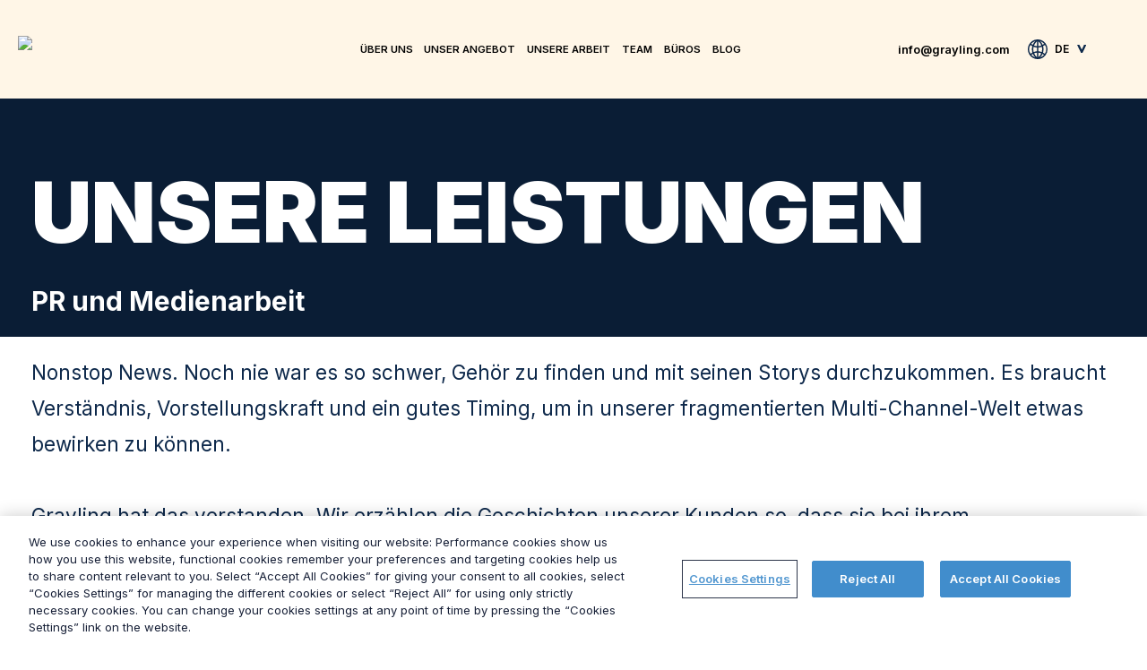

--- FILE ---
content_type: text/html; charset=UTF-8
request_url: https://grayling.com/de/unser-angebot/pr-und-medienarbeit/
body_size: 20686
content:
<!DOCTYPE html>


<head>
    <meta charset="UTF-8">
    <!-- Global site tag (gtag.js) - Google Analytics -->
    <script async src="https://www.googletagmanager.com/gtag/js?id=UA-113106167-1"></script>
    <script>
        window.dataLayer = window.dataLayer || [];

        function gtag() {
            dataLayer.push(arguments);
        }

        gtag('js', new Date());
        gtag('config', 'UA-113106167-1');
    </script>
    <!-- Google Tag Manager -->
    <script>(function (w, d, s, l, i) {
            w[l] = w[l] || [];
            w[l].push({
                'gtm.start':
                    new Date().getTime(), event: 'gtm.js'
            });
            var f = d.getElementsByTagName(s)[0],
                j = d.createElement(s), dl = l != 'dataLayer' ? '&l=' + l : '';
            j.async = true;
            j.src =
                'https://www.googletagmanager.com/gtm.js?id=' + i + dl;
            f.parentNode.insertBefore(j, f);
        })(window, document, 'script', 'dataLayer', 'GTM-P6SQBKW');</script>
    <!-- End Google Tag Manager -->

        <meta http-equiv="X-UA-Compatible" content="IE=edge">
    <meta name="viewport" content="width=device-width, initial-scale=1.0">

    <link rel="apple-touch-icon" sizes="180x180"
          href="https://grayling.com/wp-content/themes/grayling'/theme/img/favicon-1.png'">
    <link rel="icon" type="image/png" sizes="32x32"
          href="https://grayling.com/wp-content/themes/grayling'/theme/img/favicon-2.png'">
    <link rel="icon" type="image/png" sizes="16x16"
          href="https://grayling.com/wp-content/themes/grayling'/theme/img/favicon-3.png'">
	<link href="https://cdnjs.cloudflare.com/ajax/libs/font-awesome/5.15.4/css/all.min.css" rel="stylesheet">
    <link rel="manifest" href="/site.webmanifest">
    <link rel="mask-icon" href="/safari-pinned-tab.svg" color="#0e294b">
    <meta name="msapplication-TileColor" content="#eeeeee">
    <meta name="theme-color" content="#0e294b">

	
	

    <meta name='robots' content='index, follow, max-image-preview:large, max-snippet:-1, max-video-preview:-1' />
	<style>img:is([sizes="auto" i], [sizes^="auto," i]) { contain-intrinsic-size: 3000px 1500px }</style>
	<link rel="alternate" hreflang="en" href="https://grayling.com/what-we-do/grayling-media-3/" />
<link rel="alternate" hreflang="de" href="https://grayling.com/de/unser-angebot/pr-und-medienarbeit/" />
<link rel="alternate" hreflang="pl" href="https://grayling.com/pl/co-robimy/pr-i-media-relations/" />
<link rel="alternate" hreflang="es" href="https://grayling.com/es/nuestra-misión/pr-relaciones-con-medios/" />
<link rel="alternate" hreflang="x-default" href="https://grayling.com/what-we-do/grayling-media-3/" />

	<!-- This site is optimized with the Yoast SEO plugin v26.5 - https://yoast.com/wordpress/plugins/seo/ -->
	<title>PR und Medienarbeit | Grayling</title>
	<meta name="description" content="Wir erzählen die Geschichten von Unternehmen und Organisationen so, dass sie beim Medienpublikum Anklang finden" />
	<link rel="canonical" href="https://grayling.com/de/unser-angebot/pr-und-medienarbeit/" />
	<meta property="og:locale" content="de_DE" />
	<meta property="og:type" content="article" />
	<meta property="og:title" content="PR und Medienarbeit | Grayling" />
	<meta property="og:description" content="Wir erzählen die Geschichten von Unternehmen und Organisationen so, dass sie beim Medienpublikum Anklang finden" />
	<meta property="og:url" content="https://grayling.com/de/unser-angebot/pr-und-medienarbeit/" />
	<meta property="og:site_name" content="Grayling" />
	<meta property="article:modified_time" content="2023-12-15T12:20:45+00:00" />
	<meta name="twitter:card" content="summary_large_image" />
	<meta name="twitter:label1" content="Geschätzte Lesezeit" />
	<meta name="twitter:data1" content="1 Minute" />
	<script type="application/ld+json" class="yoast-schema-graph">{"@context":"https://schema.org","@graph":[{"@type":"WebPage","@id":"https://grayling.com/de/unser-angebot/pr-und-medienarbeit/","url":"https://grayling.com/de/unser-angebot/pr-und-medienarbeit/","name":"PR und Medienarbeit | Grayling","isPartOf":{"@id":"https://grayling.com/de/#website"},"datePublished":"2020-03-10T07:00:34+00:00","dateModified":"2023-12-15T12:20:45+00:00","description":"Wir erzählen die Geschichten von Unternehmen und Organisationen so, dass sie beim Medienpublikum Anklang finden","breadcrumb":{"@id":"https://grayling.com/de/unser-angebot/pr-und-medienarbeit/#breadcrumb"},"inLanguage":"de-DE","potentialAction":[{"@type":"ReadAction","target":["https://grayling.com/de/unser-angebot/pr-und-medienarbeit/"]}]},{"@type":"BreadcrumbList","@id":"https://grayling.com/de/unser-angebot/pr-und-medienarbeit/#breadcrumb","itemListElement":[{"@type":"ListItem","position":1,"name":"Home","item":"https://grayling.com/de/"},{"@type":"ListItem","position":2,"name":"PR und Medienarbeit"}]},{"@type":"WebSite","@id":"https://grayling.com/de/#website","url":"https://grayling.com/de/","name":"Grayling","description":"We create advantage","publisher":{"@id":"https://grayling.com/de/#organization"},"potentialAction":[{"@type":"SearchAction","target":{"@type":"EntryPoint","urlTemplate":"https://grayling.com/de/?s={search_term_string}"},"query-input":{"@type":"PropertyValueSpecification","valueRequired":true,"valueName":"search_term_string"}}],"inLanguage":"de-DE"},{"@type":"Organization","@id":"https://grayling.com/de/#organization","name":"Grayling","url":"https://grayling.com/de/","logo":{"@type":"ImageObject","inLanguage":"de-DE","@id":"https://grayling.com/de/#/schema/logo/image/","url":"https://grayling.com/wp-content/uploads/2020/08/logo.jpg","contentUrl":"https://grayling.com/wp-content/uploads/2020/08/logo.jpg","width":2009,"height":510,"caption":"Grayling"},"image":{"@id":"https://grayling.com/de/#/schema/logo/image/"}}]}</script>
	<!-- / Yoast SEO plugin. -->


<link rel='dns-prefetch' href='//js-eu1.hs-scripts.com' />
<link rel='dns-prefetch' href='//cdnjs.cloudflare.com' />
<link rel='stylesheet' id='sbi_styles-css' href='https://grayling.com/wp-content/plugins/instagram-feed/css/sbi-styles.min.css?ver=6.10.0' type='text/css' media='all' />
<style id='classic-theme-styles-inline-css' type='text/css'>
/*! This file is auto-generated */
.wp-block-button__link{color:#fff;background-color:#32373c;border-radius:9999px;box-shadow:none;text-decoration:none;padding:calc(.667em + 2px) calc(1.333em + 2px);font-size:1.125em}.wp-block-file__button{background:#32373c;color:#fff;text-decoration:none}
</style>
<link rel='stylesheet' id='dnd-upload-cf7-css' href='https://grayling.com/wp-content/plugins/drag-and-drop-multiple-file-upload-contact-form-7/assets/css/dnd-upload-cf7.css?ver=1.3.9.2' type='text/css' media='all' />
<link rel='stylesheet' id='contact-form-7-css' href='https://grayling.com/wp-content/plugins/contact-form-7/includes/css/styles.css?ver=6.1.4' type='text/css' media='all' />
<link rel='stylesheet' id='wpml-legacy-dropdown-click-0-css' href='https://grayling.com/wp-content/plugins/sitepress-multilingual-cms/templates/language-switchers/legacy-dropdown-click/style.min.css?ver=1' type='text/css' media='all' />
<link rel='stylesheet' id='search-filter-plugin-styles-css' href='https://grayling.com/wp-content/plugins/search-filter-pro/public/assets/css/search-filter.min.css?ver=2.5.14' type='text/css' media='all' />
<link rel='stylesheet' id='bootstrap4-css' href='https://grayling.com/wp-content/themes/grayling/theme/css/bootstrap.min.css?ver=4.4.1' type='text/css' media='all' />
<link rel='stylesheet' id='aos-css-css' href='https://grayling.com/wp-content/themes/grayling/theme/css/aos.css' type='text/css' media='all' />
<link rel='stylesheet' id='custom-css-css' href='https://grayling.com/wp-content/themes/grayling/theme/css/custom.css' type='text/css' media='all' />
<link rel='stylesheet' id='theme-css' href='https://grayling.com/wp-content/themes/grayling/theme/css/theme.min.css?v=1.4.0' type='text/css' media='all' />
<link rel='stylesheet' id='custom-two-css-css' href='https://grayling.com/wp-content/themes/grayling/theme/css/custom-two.css' type='text/css' media='all' />
<script type="text/javascript" src="https://grayling.com/wp-content/plugins/sitepress-multilingual-cms/templates/language-switchers/legacy-dropdown-click/script.min.js?ver=1" id="wpml-legacy-dropdown-click-0-js"></script>
<script type="text/javascript" src="https://grayling.com/wp-includes/js/jquery/jquery.min.js?ver=3.7.1" id="jquery-core-js"></script>
<link rel="https://api.w.org/" href="https://grayling.com/de/wp-json/" /><link rel="alternate" title="oEmbed (JSON)" type="application/json+oembed" href="https://grayling.com/de/wp-json/oembed/1.0/embed?url=https%3A%2F%2Fgrayling.com%2Fde%2Funser-angebot%2Fpr-und-medienarbeit%2F" />
<link rel="alternate" title="oEmbed (XML)" type="text/xml+oembed" href="https://grayling.com/de/wp-json/oembed/1.0/embed?url=https%3A%2F%2Fgrayling.com%2Fde%2Funser-angebot%2Fpr-und-medienarbeit%2F&#038;format=xml" />
<meta name="generator" content="WPML ver:4.6.4 stt:1,3,40,2;" />
			<!-- DO NOT COPY THIS SNIPPET! Start of Page Analytics Tracking for HubSpot WordPress plugin v11.3.33-->
			<script class="hsq-set-content-id" data-content-id="blog-post">
				var _hsq = _hsq || [];
				_hsq.push(["setContentType", "blog-post"]);
			</script>
			<!-- DO NOT COPY THIS SNIPPET! End of Page Analytics Tracking for HubSpot WordPress plugin -->
			<!-- Markup (JSON-LD) structured in schema.org ver.4.8.1 START -->
<!-- Markup (JSON-LD) structured in schema.org END -->

			<style>
			@media only screen and (min-width: 1025px) {
				body.admin-bar {margin-top:32px !important}
				.fixed-top{top:32px}
			}
			@media only screen and (max-width: 1024px) {
				#wpadminbar {display: none;}
			}
			</style>
					<style type="text/css" id="wp-custom-css">
			.home-approach-section{
	display:flex;
	align-items: center;
	gap: 40px;
}
.post-wrapper__image img {
	object-position: left;}
.page-id-57661 .clients-grid__item:nth-child(2) img {
    width: 160px;
}

.g-back i{
	margin-right:10px;
}

.g-back{
	position:relative;
	top:45px;
	color: #fff6e7;
}

.navbar.navbar-expand-lg .navbar-nav .nav-link {
        margin: 0 0.7rem;
    }

.page-template-vintage .new-desc {
    margin-top: 25px !important;
}

.parent-uk .navbar-expand-lg .navbar-nav .nav-link {
    color: #fff !important;
    font-size: 36px !important;
    line-height: 48px !important;
    font-weight: 800 !important;
}
.parent-uk .navbar-expand-lg .navbar-nav {
	margin-top: 32px !important;}

@media(max-width:1445px) and (min-width:1240px){
	.navbar.navbar-expand-lg .navbar-nav .nav-link {
    margin: 0 0.4rem;
    font-size: 0.7125rem;
}
}

.welcome__col-left p:first-child {
    width: 100%;
}
.single-office-welcome {
    padding-bottom: 1.375rem;
}
    .postid-59912 .study-inners section:nth-child(3) h2 {
        color: #fff6e7;
        margin: 0px;
    }
.page-id-57661 .uk-company-name{
	padding: 16px 16px;
}
.page-id-57661 .uk-company-name h4 {
    font-size: 1.2rem !important;
    line-height: 1.8rem !important;
    margin-bottom: 0px;
    min-height: 4.0rem;
}
.page-id-57661 .uk-company-name {
    min-width: 50%;
	width: auto;
}
    body.parent-uk .single-study h2,  body.tag-uk .single-study h2 {
        font-size: 3.275rem !important;
        line-height: 5rem !important;
    }
body.parent-uk #intro, body.tag-uk #intro {
    height: 82vh !important;
}

.wolfies-images {
    display: flex;
    gap: 50px;
    align-items: center;
}
.parent-uk .single-study h2, .tag-uk .single-study h2 {
    font-size: 4rem !important;
    line-height: 5rem !important;
}
.tag-uk .single-study .study-challenge__subtitle h3,.tag-uk .single-study .study-solution__content h3,.tag-uk .study-result__content {
    font-family: "Inter", sans-serif !important;
    font-size: 2.4375rem !important;
    font-weight: 700 !important;
    line-height: 3.125rem !important;
}
.study-solution__content ul li {
    color: #fff6e7;
    font-family: "Inter", sans-serif;
    font-size: 1.5rem !important;
    line-height: 2.0625rem !important;
    font-weight: 400;
    margin-bottom: 0.625rem;
}
    .single-study h2 {
        font-size: 4rem !important;
        line-height: 5rem !important;
    }
.parent-uk .what-we-do__content-bottom p {
    margin-top: 1.25rem;
    color: #fff6e7;
    font-family: "Inter", sans-serif;
    font-size: 1.4rem !important;
    line-height: 2.0625rem !important;
    font-weight: 400;
}
.postid-59912 .study-inners section:nth-child(3) .wolfies-images img{
        width: calc(50% - 25px);
        border-radius: 10px;
    }
.tag-uk .stats-result__cont-media p {
    padding-right: 24px;
    max-width: 400px;
}
.tag-uk .video-container {
    padding: 50px;
    background-color: #fff6e7;
}
 .tag-uk .video-container video {
            width: 100%;
            height: auto;
            display: block;
        }
.postid-60106 .image-container img{
	width: 100% !important;
}
.homepage-services .post-wrapper {
	margin-top: -10px;
}
.intro-col-content .intro__content .my-auto p .label{
	color: #fff6e7;
}
.homepage-services .uk-company-name {
    width: 100%;
    padding: 32px 20px;
    background-color: #D91B5B;
    color: #fff6e7;
    float: right;
    margin-top: 4px;
    position: relative !important;
	border-right: 4px solid;
    z-index: 999;
}
.homepage-services .uk-company-name h4 {
margin-bottom: 0px;
}
.page-template-home-v2 .approach .content__right {
    margin-bottom: 0.65625rem !important;
}
.parent-uk .team-items__image, .tag-uk .team-items__image {
        margin-bottom: 0.625rem !important;
        padding-bottom: 350px !important;
    }
.team-items .team-items-wrp {
    min-height: 5.5rem;
    margin-bottom: 20px;
}
.page-id-57663 .post-wrapper__image img:hover {
    opacity: 1;
}

.page-id-57663 .post-wrapper__image img {
    cursor: auto;
}

.single-service.tag-uk .who-leader p {
    margin: 1.25rem 0px;
    color: #0e294b;
    font-family: "Inter", sans-serif;
    font-size: 1.4rem !important;
    line-height: 2.0625rem !important;
    font-weight: 400;
}
.parent-uk h4 {
    font-size: 1.5rem !important;
    line-height: 2.0rem !important;
    margin-bottom: 24px;
    min-height: 4.0rem;
}

.page-id-58423 .clients-new #clients:nth-child(1), .page-id-58423 .clients-new #clients:nth-child(4), .page-id-58423 .clients-new #clients:nth-child(11),  .page-id-58423 .clients-new #clients:nth-child(7), .page-id-58423 .clients-new #clients:nth-child(16)  {
    background-color: #675DC6 !important;
}
.page-id-58423 .clients-new #clients:nth-child(2),.page-id-58423 .clients-new #clients:nth-child(5), .page-id-58423 .clients-new #clients:nth-child(8), .page-id-58423 .clients-new #clients:nth-child(14) {
    background-color: #0E294B !important;
}
.page-id-58423 .clients-new #clients:nth-child(1), .page-id-58423 .clients-new #clients:nth-child(5),.page-id-58423 .clients-new #clients:nth-child(10), .page-id-58423 .clients-new #clients:nth-child(13){
    background-color: #fff6e7 !important;
}
.page-id-58423 .clients-new #clients:nth-child(17){
	 background-color: #675DC6 !important;
}

.page-id-58423 .clients-new #clients:nth-child(19){
	 background-color: #fff6e7 !important;
}

.page-id-58423 .clients-new #clients:nth-child(1) h2, .page-id-58423 .clients-new #clients:nth-child(1) p, .page-id-58423 .clients-new #clients:nth-child(5) h2, .page-id-58423 .clients-new #clients:nth-child(5) p, .page-id-58423 .clients-new #clients:nth-child(10) h2, .page-id-58423 .clients-new #clients:nth-child(10) p,  .page-id-58423 .clients-new #clients:nth-child(13) h2, .page-id-58423 .clients-new #clients:nth-child(13) p,  .page-id-58423 .clients-new #clients:nth-child(13) li  {
    color: #0e294b;
}
.page-id-58423  #approach, .page-id-58423 .p-img-new, .page-id-58423 .social-links,  .page-id-57666 .social-links{
	display:none;
}
.page-id-58423 .page-footer, .page-id-57666 .page-footer {
    background-color: #675DC6;
}
.page-id-57216 .who-leader {
    padding-top: 3.25rem;
    padding-bottom: 3.25rem;
    background-color: #fff6e7;
}
.tag-uk .who-leader a{
	text-decoration: underline;
}
/* UK Offices */
.page-id-57666 .my-auto h2{
	color: #fff;
}
.page-id-57666 .new-intro {
    background: #675DC6;
}
.page-id-57666 .uk-company-name {
    width: 350px;
    
}
/* poland office */
.postid-1375 .wpml-ls-item-de, .postid-1375 .wpml-ls-item-es{
	display: none;
}
.team-items__content .modal-header {
    display: -webkit-box;
    display: -ms-flexbox;
    display: flex;
    -webkit-box-align: start;
    -ms-flex-align: start;
    align-items: flex-start;
    -webkit-box-pack: justify;
    -ms-flex-pack: justify;
    justify-content: space-between;
	background-color: #fff6e7;
    padding: 1rem 1rem 0rem;
    border-bottom: 0px solid #dee2e6;
    border-top-left-radius: calc(0.3rem - 1px);
    border-top-right-radius: calc(0.3rem - 1px);
}
.team-items__content .modal-body {
    position: relative;
    -webkit-box-flex: 1;
    -ms-flex: 1 1 auto;
    flex: 1 1 auto;
    padding: 1rem;
    font-family: "Inter", sans-serif;
    font-size: 1rem;
    line-height: 1.5rem;
    font-weight: 500;
    margin-bottom: unset;
    color: #0e294b !important;
    word-break: break-word;
	background-color:#fff6e7;
}
.team-items__content .close {
    float: right;
    font-size: 1.5rem;
    font-weight: 700;
    line-height: 1;
    color: #0e294b;
    text-shadow: 0 1px 0 #fff;
    opacity: 1;
	background-color:#fff6e7;
}

/* Duplicate the text to ensure seamless scroll */
.marquee-content::after {
    content: attr(data-text);
    white-space: nowrap;
    padding-left: 100%; /* Distance between repeats */
    display: inline-block;
}

.moving-text {
    font-size: 120px;
    line-height: 120px;
    font-weight: 700;
    color: #fff
}
.moving-text-container {
    position: relative;
    width: 100%;
    height: 120px; /* Adjust height as needed */
    overflow: hidden;
    white-space: nowrap;
}

.moving-text {
    display: inline-block;
    position: absolute;
    animation: moveText 20s linear infinite;
}

@keyframes moveText {
    from {
        left: +150%;
        transform: translateX(-10%);
    }
    to {
        left: -150%;
        transform: translateX(0%);
    }
}

.marquee_text-container {
    animation-timing-function: linear;
    animation-iteration-count: infinite;
    display: flex;
    animation-name: marquee_infinite;
    animation-delay: 2ms;
}
.marquee_text-container {
    animation-duration: 3s;
}
.marquee_text {
    width: auto;
    display: flex;
    align-items: center;
    justify-content: center;
    transition: all 0.2s ease;
    white-space: nowrap;
}
@keyframes marquee_infinite{
0% {
    transform: translateX(0);
}
100% {
    transform: translateX(-100%);
}
}


/* spain offices */
.postid-1306 .wpml-ls-item-de, .postid-1306 .wpml-ls-item-pl,
.postid-1301 .wpml-ls-item-de, .postid-1301 .wpml-ls-item-pl{
	display: none;
}

/* german offices */
.postid-1348 .wpml-ls-item-es, .postid-1348 .wpml-ls-item-pl,
.postid-36994 .wpml-ls-item-es, .postid-36994 .wpml-ls-item-pl,
.postid-1343 .wpml-ls-item-es, .postid-1343 .wpml-ls-item-pl{
	display: none;
}

.page-id-41677 .join-working__content {
    color: #fff6e7;
    -webkit-column-count: 2;
    -moz-column-count: 2;
    column-count: 2;
    -webkit-column-gap: 12.1875rem;
    -moz-column-gap: 12.1875rem;
    column-gap: 12.1875rem;
}

.join-us .quotes .carousel-btn.btn-next {
    right: auto;
}
body.page-template-template-job #intro {
    height: auto !important;
}
/* UK home page */
.page-id-57216 .approach__content .btn-text-icon {
    display: inline-flex;
    align-items: center; 
}
.page-id-57663 .clients-grids .img-fluid {
    max-width: 100%;
    height: 100px;
    width: 100%;
    object-fit: contain;
    margin-left: auto;
}
.page-id-57663 .clients-grids{
	align-items: center;
}
.page-id-57663 .clients-grids div:nth-child(1) img, .page-id-57663 .clients-grids div:nth-child(2) img, .page-id-57663 .clients-grids div:nth-child(3) img {
    height: 70px;
}
 .page-id-57663 .clients-grids div:nth-child(3) img {
    height: 80px;
}
.page-id-57663 .clients-grids  {
    margin: 20px 0px;
}


.page-id-57216 .approach__content .btn-text-icon:before , .page-id-57663 .btn-text-icon:before, .page-id-57665 .btn-text-icon:before{
    content: "";
    display: inline-block;
    width: 24px; 
    height: 24px; 
    background-image: url("[data-uri]");
    background-repeat: no-repeat;
    background-size: contain;
    transform: rotate(330deg);
    margin-right: 4px;
    vertical-align: middle;
}
.page-id-57216 .btn-main:after, .page-id-57216 .page-footer .form-wrapper__submit p:after, .page-id-57663 .page-footer .form-wrapper__submit p:after,
.page-id-57861 .page-footer .form-wrapper__submit p:after, .page-id-57870 .page-footer .form-wrapper__submit p:after, .single-study.tag-uk .page-footer .form-wrapper__submit p:after,
.page-id-58423 .page-footer .form-wrapper__submit p:after, .page-id-57666 .page-footer .form-wrapper__submit p:after, .page-id-57661 .page-footer .form-wrapper__submit p:after, .page-id-57665 .page-footer .form-wrapper__submit p:after{
    display: none;
}
.page-id-58423 .page-footer .form-wrapper__submit p input, .page-id-57666 .page-footer .form-wrapper__submit p input {
    border: 0px solid #fff;
}
.page-id-57216 .btn-main {
    text-decoration: underline !important;
}
.page-id-57216 .row.post-wrp, .page-id-57861 .row.post-wrp {
    margin-bottom: 40px;
}
.page-id-57661  .our-works {
    padding-top: 3.125rem;
    padding-bottom: 3.125rem;
    background-color: #fff6e7;
}
.tag-uk p {
        padding: 6px 0px;
    }
.tag-uk .intro-col-content .intro__content .my-auto h1 strong {
    font-family: "Inter", sans-serif;
    font-size: 5.5rem;
    font-weight: 900;
    line-height: 6rem;
    color: white;
    text-transform: uppercase;
}
 .page-id-57665 .select2-container .select2-choice .select2-arrow b {
        background-size: 100px 80px !important;
    }
.tag-uk .btn-main:after, .parent-uk .btn-main:after{
	display:none;
}
.tag-uk .btn-main, .parent-uk .btn-main{
	border: 0px;
	text-decoration: underline !important;
	pointer-events: auto;
	padding: 0px;
	font-size: 16px !important;
	margin-right: 16px;
}
.parent-uk .post-active, .tag-uk .post-active {
    color: #0e294b !important;
    pointer-events: none;
	background: unset !important;
	 opacity: 0.4;
}
.parent-uk .post-active:before, .tag-uk .post-active:before {
    opacity: 0.6;
}
.page-id-57216 .btn-main:before , .tag-uk .btn-main:before, .parent-uk .btn-main:before, .new-bot .dark:before, .page-id-57661  .dark:before,  .tag-uk .who-leader a:before {
    content: "";
    display: inline-block;
    width: 24px;
    height: 24px;
    background-image: url("[data-uri]");
    background-repeat: no-repeat;
    background-size: contain;
    transform: rotate(330deg);
    margin-right: 6px; 
    vertical-align: middle;
}
.page-id-57216 .page-footer .form-wrapper__submit p:before, .page-id-57663 .page-footer .form-wrapper__submit p:before, .page-id-57861 .page-footer .form-wrapper__submit p:before, .page-id-57870 .page-footer .form-wrapper__submit p:before, .single-study.tag-uk .page-footer .form-wrapper__submit p:before, .page-id-58423 .page-footer .form-wrapper__submit p:before, .page-id-57666 .page-footer .form-wrapper__submit p:before, .page-id-57661 .page-footer .form-wrapper__submit p:before , .page-id-57665 .page-footer .form-wrapper__submit p:before{
	content: "";
    display: inline-block;
    width: 28px; 
    height: 28px; 
    background-image: url("[data-uri]");
    background-repeat: no-repeat;
    background-size: contain;
    transform: rotate(330deg);
    margin-right: 0px;
    vertical-align: middle;
}

.page-id-57216 .page-footer .form-wrapper__submit p input:hover, .page-id-57663 .page-footer .form-wrapper__submit p input:hover, .page-id-57861 .page-footer .form-wrapper__submit p input:hover, .page-id-57870 .page-footer .form-wrapper__submit p input:hover,  .single-study.tag-uk .page-footer .form-wrapper__submit p input:hover, .page-id-58423 .page-footer .form-wrapper__submit p input:hover,  .page-id-57666 .page-footer .form-wrapper__submit p input:hover, .page-id-57661 .page-footer .form-wrapper__submit p input:hover {
    background-color: #d41b5b00 !important;
    color: #fff6e7 !important;
    border-radius: 0rem !important;
    border: 0px solid #fff !important;
}
.page-id-57663 .our-works {
    padding-top: 3.125rem;
    padding-bottom: 3.25rem;
    background-color: #fff6e7;
}

.uk-company-name {
    width: 50%;
    padding: 32px 20px;
    background-color: #D91B5B;
    color: #fff6e7;
    float: right;
    margin-top: -128px;
    position: relative;
    z-index: 999;
}
.uk-company-name h4 {
    text-decoration: underline;
	font-weight: 800;
	 text-transform: uppercase;
}

.page-template-home-v2 .new-page-study .col-xl-4:nth-child(2) .uk-company-name {
    background-color: #009A89 !important; 
}

.page-template-home-v2 .new-page-study .col-xl-4:nth-child(3) .uk-company-name {
    background-color: #675DC6 !important; 
}

.page-template-home-v2 .new-page-study .col-xl-4:nth-child(5) .uk-company-name {
    background-color: #009A89 !important; 
}

.page-template-home-v2 .new-page-study .col-xl-4:nth-child(6) .uk-company-name {
    background-color: #675DC6 !important; 
}
.page-template-home-v2 .our-works .top-content-study {
    padding-bottom: 2rem;
}

.page-template-home-v2 .homepage-services .uk-company-name h4 {
    font-size: 1.2rem !important;
    line-height: 1.8rem !important;
}



@media only screen and (max-width: 600px) {
  .page-id-41677 .join-working__content {
    color: #fff6e7;
    -webkit-column-count: 1;
    -moz-column-count: 1;
    column-count: 1;
    -webkit-column-gap: 12.1875rem;
    -moz-column-gap: 12.1875rem;
    column-gap: 12.1875rem;
}
	.news-f .entry-content {
    padding: 0px !important;
}
}
.election-hub-class .blog-thumb img{
	width: 100%;
}
.related .blog-meta a {
    display: inline-block;
}
.news-filters .pagination .disabled span {
    font-weight: 500;
    margin-left: 10px;
}
.download-btn-election a {
    border: 1px solid #000;
    border-radius: 50px;
    padding: 10px 20px !important;
    display: inline-block;
    margin-top: 30px;
	    text-transform: uppercase;
}
.filter-links {
    display: flex;
    flex-wrap: wrap;
    gap: 12px;
}
.post-active {
    border: 3px solid #0e294b26;
    color: #0e294b26;
	pointer-events: none;
	background-color: #0e294b24;
}
.post-active:after {
    opacity: 0.2;
}
.single-intro__content h3 {
    margin-left: 10px;
}


.clients-grids img{
	width:200px !important;
}

.clients-new{
	display:flex;
	justify-content:start;
	flex-wrap:wrap;
	
}

.clients-new #clients{
	width:50%;
	
}


.page-id-57870 .clients-new #clients , .page-id-58423 .clients-new #clients{
	padding-left: 20px;
    padding-right: 20px;
	
}

.page-id-57870 .clients-new #clients:nth-child(2) h2 {
    color: #0e294b;
    max-width: 652px;
}

.page-id-57663 .clients-grids div:nth-child(5) img{
	width: 241px !important;
}

.clients-new #clients:last-child{
	width:100%;
}

.page-id-58423 .clients-new #clients:nth-child(3) h2 , .page-id-58423 .clients-new #clients:nth-child(8) h2{
	max-width: 652px;
}

.page-id-58423 .clients-new #clients h2{
	max-width: 700px;
}
.page-id-58423 .clients-new #clients:nth-child(16) h2{
	max-width: 826px !important;
}

.page-id-58423 .clients-new #clients:last-child h2{
	max-width: 100%;
	color: #0e294b;
}
.page-id-58423 .clients-new #clients:last-child p, .page-id-58423 .clients-new #clients:last-child li, .page-id-58423 .clients-new #clients:last-child li a{
	color: #0e294b;
}
.page-id-58423 .clients-new .h1-120 {
    font-family: "Inter", sans-serif;
    font-size: 4.8rem;
	line-height: 110% !important;
}

.page-id-57666 .new-intro{
	    padding: 55px 25px;
}



@media (max-width: 767px){
#intro h1, #intro h4 {
    line-height: 3.75rem !important;
}
	
	.clients-new #clients{
	width:100%;
	
}
	
	.page-template-vintage .new-desc {
    margin-top: 63px !important;
}

}

#site-footer{
	    width: 100% !important;
}
.intro-video-content .intro-col-content{
	display: none;
}
#intro .intro-vid-bg:before {
    content: "";
    display: block;
    padding-top: 20.25%;
}

.page-template-home-v2 .home-approach {
    background-color: #675DC6;
}

.new , .new-title{
	display:none;
}

.page-template-home-v2 .old{
	display:none;
}

.page-template-home-v2 .new , .page-template-home-v2 .new-title{
	display:block;
}

.page-template-home-v2 .study-new .col-xl-6{
	width:100%;
	max-width: 100%;
    flex: 0 0 100%;
}
.page-template-home-v2 .clients-grid__item:nth-child(2) img {
    width: 160px;
}
.page-template-home-v2 .new-page-study .n-l, .page-id-57861 .new-page-study .n-l{
		width:100%;
	max-width: 100%;
    flex: 0 0 100%;
}
.page-template-home-v2 .teambio-anchor {
    position: absolute;
    top: 15px;
    right: 41px;
	color: #fff;
    background: #675dc6;
    padding: 7px 15px;
    border-radius: 300px;
}

.page-template-home-v2 .new-page-study .n-l2{
	display:none;
}

.page-template-home-v2 .new-page-study .col-xl-4 .post-wrapper__tag, .page-id-57861 .new-page-study .col-xl-4 .post-wrapper__tag{
	color:#D91B5B;
	   font-size: 1.2rem !important;
    margin-top: 6px;
	padding-right: 20px;
	text-transform: uppercase;
    margin-bottom: 20px;
    line-height: 28px !important;
    font-weight: bold !important;
}
.page-id-57861 .uk-company-name h4, .page-template-home-v2 .uk-company-name h4, .single-service.tag-uk .uk-company-name h4 {
    text-decoration: underline;
    font-weight: 800;
    text-transform: uppercase;
}

.page-template-home-v2 .new-page-study .col-xl-4:nth-child(2) .post-wrapper__tag{
	color:#009A89;
}

.page-template-home-v2 .new-page-study .col-xl-4:nth-child(3) .post-wrapper__tag{
	color:#675DC6;
}

.page-template-home-v2 .new-page-study .col-xl-4:nth-child(4) .post-wrapper__tag{
	color:#D91B5B;
}

.page-template-home-v2 .new-page-study .col-xl-4:nth-child(5) .post-wrapper__tag{
	color:#009A89;
}

.page-template-home-v2 .new-page-study .col-xl-4:nth-child(6) .post-wrapper__tag{
	color:#675DC6;
}

.page-template-home-v2 .new-clients .col-xl-7{
	width:100%;
	max-width: 100%;
    flex: 0 0 100%;
}

.page-template-home-v2 .page-footer, .page-id-57861 .page-footer {
    background-color: #675DC6;
}

.page-template-home-v2 .page-footer .social-links, .page-id-57861 .page-footer .social-links{
	display:none;
}

.page-template-home-v2 .page-footer .form-wrapper__submit p input, .page-id-57861 .page-footer .form-wrapper__submit p input {
    border: 0px solid #fff;
}

.page-template-home-v2 .post-wrapper__image, .page-id-57861 .post-wrapper__image, .single-service.tag-uk .post-wrapper__image{
	position:relative;
}

.page-template-home-v2 .uk-company-name, .page-id-57861 .uk-company-name, .single-service.tag-uk .uk-company-name{
	position:absolute;
	bottom:0px;
	right:0px;
}

.page-template-home-v2 .uk-company-name h4, .page-id-57861 .uk-company-name h4, .single-service.tag-uk .uk-company-name h4{
	font-size:1.5rem !important;
	line-height: 2.1625rem !important;
}

.modal-backdrop {
  display: none; /* This hides the backdrop */
}

.page-template-home-v2 .leader__team-items{
	position:relative;
}

.page-template-home-v2 .bio-anchor{
	    position: absolute;
    top: 15px;
    right: 41px;
    background: #675dc6;
    padding: 7px 15px;
    border-radius: 300px;
}

.page-template-home-v2 .bio-anchor i{
	color:#fff;
}

.new-intro{
	max-width: 800px;
    text-align: left !important;
    background: #675DC6;
    position: absolute;
    right: 0;
    bottom: 0px;
    padding: 7px 25px;
}

.p-text p{
	    color: #fff6e7;
	margin-top:20px;
}

.clients-grids{
	display: flex;
    justify-content: start;
    flex-wrap: wrap;
}

.clients-grids div{
	width:230px;
}


.page-id-57663 .post-wrapper__image{
	position:relative;
}

.page-id-57663 .uk-company-name{
	position:absolute;
	bottom:0px;
	right:0px;
}

.page-id-57663 .uk-company-name h4{
	font-size:1.5rem !important;
	line-height: 2.1625rem !important;
}

.new-desc{
	margin-top:15px;
	 margin-bottom: 40px;
	    padding-right: 17px;
}

.page-id-57663 .row.post-wrp {
    margin-bottom: 40px;
}

.h-colors p{
	    color: #fff6e7;
}

.n-work p{
	    margin-top: 32px;
}

.n-work {
    padding-bottom: 1rem !important;
}


.page-id-57663 .page-footer {
    background-color: #675DC6;
}

.page-id-57663 .page-footer .social-links{
	display:none;
}

.page-id-57663 .page-footer .form-wrapper__submit p input {
    border: 0px solid #fff;
}

.page-id-57870 .new-intro {
    background: #009A89;
}

.page-id-57870 .clients-new  #clients:nth-child(1){
	    background-color: #675DC6 !important;
}

.page-id-57870 .clients-new  #clients:nth-child(2){
	    background-color: #fff6e7 !important;
}
.page-id-57870 .clients-new  #clients:nth-child(2) h2{
color: #0e294b;
}
.page-id-57870 .clients-new  #clients:nth-child(2) p{
    color: #0e294b;
}


.page-id-57870 .clients-new  #clients:nth-child(3){
	    background-color: #fff6e7 !important;
}
.page-id-57870 .clients-new  #clients:nth-child(3) h2{
color: #0e294b;
}
.page-id-57870 .clients-new  #clients:nth-child(3) p{
    color: #0e294b;
}


.page-id-57870 .clients-new  #clients:nth-child(5){
	    background-color: #0E294B !important;
}


.page-id-57870 .page-footer {
    background-color: #675DC6;
}

.page-id-57870 .page-footer .social-links{
	display:none;
}

.page-id-57870 .page-footer .form-wrapper__submit p input {
    border: 0px solid #fff;
}

.p-img-new img{
	    max-width: 152px;
    margin-top: 20px;
}


.page-id-57664 .post-wrapper__image{
	position:relative;
}

.page-id-57664 .uk-company-name{
	position:absolute;
	bottom:0px;
	right:0px;
}

.page-id-57664 .uk-company-name h4 , .rel_news .uk-company-name h4{
	font-size:1.5rem !important;
	line-height: 2.1625rem !important;
	    display: -webkit-box;
    -webkit-box-orient: vertical;
    -webkit-line-clamp: 3;
    overflow: hidden;
    text-overflow: ellipsis;
    line-height: 1.5;
    max-height: calc(1.5em* 3);
}


.page-id-57664 .new-desc p{
	color:#D91B5B;
	   font-size: 1.4rem !important;
    margin-top: 10px;
    margin-bottom: 20px;
    line-height: 32px !important;
    font-weight: bold !important;
}


.page-id-57664 .page-footer {
    background-color: #675DC6;
}

.page-id-57664 .page-footer .social-links{
	display:none;
}

.page-id-57664 .page-footer .form-wrapper__submit p input {
    border: 0px solid #fff;
}


.page-id-57663 .new-page-study .col-xl-4:nth-child(2) .uk-company-name {
    background-color: #009A89 !important; 
}

.page-id-57663 .new-page-study .col-xl-4:nth-child(3) .uk-company-name {
    background-color: #675DC6 !important; 
}

.page-id-57663 .new-page-study .col-xl-4:nth-child(5) .uk-company-name {
    background-color: #009A89 !important; 
}

.page-id-57663 .new-page-study .col-xl-4:nth-child(6) .uk-company-name {
    background-color: #675DC6 !important; 
}



.page-id-57665 .page-footer {
    background-color: #675DC6;
}

.page-id-57665 .page-footer .social-links{
	display:none;
}

.page-id-57665 .page-footer .form-wrapper__submit p input {
    border: 0px solid #fff;
}

.page-id-57665 .post-wrapper__image{
	position:relative;
}

.page-id-57665 .uk-company-name{
	position:absolute;
	bottom:0px;
	right:0px;
}

.page-id-57665 .col-xl-4 .post-wrapper__tag{
	color:#D91B5B;
	   font-size: 1.4rem !important;
    margin-top: 27px;
    margin-bottom: 20px;
    line-height: 32px !important;
    font-weight: bold !important;
}


.page-id-57665 .row.post-wrp {
    margin-bottom: 40px;
}


.uk-intro{
	display:none;
}

.single-study.tag-uk .study-intro{
	display:none;
}

.single-study.tag-uk .latest-post{
	display:none;
}

.single-study.tag-uk .uk-intro{
	display:block !important;
}

.single-study.tag-uk .new-intro {
    width: 1001px;
    text-align: left !important;
    background: #675DC6;
    position: absolute;
    right: 0;
    bottom: 0px;
    padding: 21px 31px;
}




.single-study.tag-uk .page-footer {
    background-color: #675DC6;
}

.single-study.tag-uk .page-footer .social-links{
	display:none;
}

.single-study.tag-uk .page-footer .form-wrapper__submit p input {
    border: 0px solid #fff;
}

.single-study.tag-uk .page-footer .content-wrp{
	display:none;
}

.single-study.tag-uk .post-wrapper__image{
	position:relative;
}

.single-study.tag-uk .uk-company-name{
	position:absolute;
	bottom:0px;
	right:0px;
}

.single-study.tag-uk .uk-company-name h4{
	font-size:1.5rem !important;
	line-height: 2.1625rem !important;
}
	

.single-study.tag-uk .latest-post .post-wrapper__title {
    color: #D91B5B;
    font-size: 1.4rem !important;
    margin-top: 27px;
    margin-bottom: 20px;
    line-height: 32px !important;
    font-weight: bold !important;
}

.page-id-57661 .intro-col-content .intro__content .my-auto p {
    padding: 0;
}

.page-id-57661 .new-intro {

    background: #009A89;
}


.page-id-57661 .page-footer {
    background-color: #675DC6;
}

.page-id-57661 .page-footer .social-links{
	display:none;
}

.page-id-57661 .page-footer .form-wrapper__submit p input {
    border: 0px solid #fff;
}

.page-id-57661 .post-wrapper__image {
    position: relative;
    margin-bottom: 10px;
}

.page-id-57661 .uk-company-name, .page-id-57666 .uk-company-name{
	position:absolute;
	bottom:0px;
	right:0px;
}

.page-id-57661 .col-xl-4 .post-wrapper__tag, .page-id-57666 .col-xl-4 .post-wrapper__tag{
	color:#D91B5B;
	   font-size: 1.4rem !important;
    margin-top: 27px;
    margin-bottom: 20px;
    line-height: 32px !important;
    font-weight: bold !important;
}

/* services single page */
.single-service.tag-uk .my-auto p{
	padding: 0px;
}
.single-service.tag-uk .my-auto-des p{
	padding: 0px;
	color: #fff;
	font-size: 20px;
	font-weight: 500;
}
.single-service.tag-uk .new-intro {
    max-width: 45%;
    width: 100%;
	display: flex;
    align-items: center;
    gap: 30px;
}
.single-service.tag-uk .page-footer {
    background-color: #675DC6;
}
.single-service.tag-uk .page-footer .social-links{
	display:none;
}

.single-service.tag-uk .page-footer .form-wrapper__submit p input {
    border: 0px solid #fff;
	   color: #fff6e7 !important;
}

.single-service.tag-uk .uk-company-name{
	position:absolute;
	bottom:0px;
	right:0px;
}
.single-service.tag-uk .col-xl-4 .post-wrapper__tag{
	color:#D91B5B;
	   font-size: 1.4rem !important;
    margin-top: 6px;
	text-transform: uppercase;
    margin-bottom: 20px;
    line-height: 32px !important;
    font-weight: bold !important;
}
.single-service.tag-uk .new-desc {
    margin-top: 20px;
    margin-bottom: 40px;
    padding-right: 17px;
}
.single-service.tag-uk .page-footer .form-wrapper__submit p:after {
    display: none;
}
.single-service.tag-uk .page-footer .form-wrapper__submit p:before{
	content: "";
    display: inline-block;
    width: 28px; 
    height: 28px; 
    background-image: url("[data-uri]");
    background-repeat: no-repeat;
    background-size: contain;
    transform: rotate(330deg);
    margin-right: 0px;
    vertical-align: middle;
}

.single-service.tag-uk .page-footer .form-wrapper__submit p input:hover {
    background-color: #d41b5b00 !important;
    color: #fff !important;
    border-radius: 0rem !important;
    border: 0px solid #fff !important;
}


.page-id-57870 .what-we-do {
    padding-top: 4.75rem;
    padding-bottom: 4.75rem;
    background-color: #fff6e7;
}
.page-id-57870 .p-img-new img {
    max-width: 152px;
    margin-top: 50px;
	
}
.page-id-57870 .row.top-content-client {
    margin-bottom: 0px;
}

.parent-uk .page-footer .form-wrapper__submit p input , .single-study.tag-uk .page-footer .form-wrapper__submit p input{
    color: #fff6e7 !important;
}


.archive.tag-uk .post-wrapper__image{
	position:relative;
}

.archive.tag-uk .uk-company-name{
	position:absolute;
	bottom:0px;
	right:0px;
}

.archive.tag-uk .uk-company-name h4{
	font-size:1.5rem !important;
	line-height: 2.1625rem !important;
}

.archive.tag-uk .uk-company-name h4{
	font-size:1.5rem !important;
	line-height: 2.1625rem !important;
	    display: -webkit-box;
    -webkit-box-orient: vertical;
    -webkit-line-clamp: 3;
    overflow: hidden;
    text-overflow: ellipsis;
    line-height: 1.5;
    max-height: calc(1.5em* 3);
}

.archive.tag-uk  .new-desc p {
    color: #D91B5B;
    font-size: 1.2rem !important;
    margin-top: 6px;
    padding-right: 20px;
    text-transform: uppercase;
    margin-bottom: 20px;
    line-height: 28px !important;
    font-weight: bold !important;
}
	.single-study.tag-uk .study-inners section:nth-child(3){
		width:100%;
		    background: #675DC6;
	}
	
		.single-study.tag-uk .study-inners section:nth-child(4){
		    background: #fff6e7;
	}
	.single-study.tag-uk .study-inners section:nth-child(3) h2{
		    color: #fff6e7;
	}
	
	.single-study.tag-uk .study-inners section:nth-child(4) h2{
		    color: #0e294b;
	}
	
	.single-study.tag-uk .study-inners section:nth-child(3){
		color: #fff6e7;
	}
	
		.single-study.tag-uk .study-inners section:nth-child(4){
		color: #0e294b;
	}
	
	.single-study.tag-uk .study-inners section:nth-child(3) p{
		color: #fff6e7;
	}
	
		.single-study.tag-uk .study-inners section:nth-child(4) p , .single-study.tag-uk .study-inners section:nth-child(4) ul li{
		color: #0e294b !important;
	}

.page-id-57665 .what-we-do__content-bottom p{
color: #0e294b;
}
@media(min-width:767px){
	.single-study.tag-uk .study-inners{
		display:flex;
		justify-content:space-between;
		flex-wrap:wrap;
	}
	
	.single-study.tag-uk .study-inners section{
		width:50%;
		padding-left:20px;
		padding-right:20px;
		        padding-top: 3.6875rem;
        padding-bottom: 3.6875rem;
	}
	
	.single-study.tag-uk .study-inners section#cs-facts{
		width:100% !important;
	}
	
	.postid-57463.single-study.tag-uk .study-inners section#cs-facts, .postid-60038.single-study.tag-uk .study-inners section#cs-facts{
		width:50% !important;
	}


	.single-study.tag-uk .stats-result__cont-month {
    font-size: 2.5rem;
}
	
	.single-service.tag-uk .content__left{
		width:60%;
	}
	
	.single-service.tag-uk .content__right{
		width:40%;
	}
	
	.filter-links {
    margin-left: -15px;
}
}

    .postid-59157.tag-uk .content__left {
        width: 100% !important;
    }
.tag-uk .who-leader .backs:before {
    
    transform: rotate(90deg);
    border: 2px solid #0e294b;
    border-radius: 300px;
}

.tag-uk .who-leader .content__right img{
	width:100% !important;
}

.single-service.tag-uk .home-approach-section{
	background-color:rgb(0, 154, 137);
	padding-left:30px;
}

.single-service.tag-uk .home-approach-section p{
	color:#fff6e7;
}

.single-service.postid-59157.tag-uk .home-approach-section{
	background-color:transparent !important;
	padding-left:00px;
	align-items:flex-start;
}

.single-service.postid-59157.tag-uk .home-approach-section img{
	margin-top:35px;
}
.data-insight-class {
    display: flex;
	    background-color: #009a89;
    color: #fff6e7;
    flex: 1;
    padding: 30px;
    gap: 30px;
}


.intro-col-content .intro__content .my-auto h1 , .intro-col-content .intro__content .my-auto h1 strong{
	color:#fff6e7 !important;
}

.tag-uk.single-service .intro-col-content .intro__content .my-auto h1 strong, .tag-uk.single-service .intro-col-content .intro__content .my-auto h1 {
    font-family: "Inter", sans-serif;
    font-size: 3rem !important;
    font-weight: 900;
	line-height: 3.5rem !important;
}
.tag-uk.single-service .intro-col-content .intro__content .my-auto h1 strong br{
	display: none;
}

 .clients .clients-grid__item:nth-child(8) img, .clients .clients-grid__item:nth-child(10) img, .clients .clients-grid__item:nth-child(11) img {
        width: 130px;
        height: 60px;
        object-fit: contain;
    }

@media(max-width:767px){
	#bioModal , .bio-anchor{
		display:none;
	}
	.uk-company-name {
		width: 90%;
	}
	    .clients .clients-grid__item img {
        width: 130px;
        height: 50px;
        object-fit: contain;
    }
.moving-text {
    display: inline-block;
    white-space: nowrap; /* Prevents text wrapping */
    animation: moveText 300s linear infinite;
}

@keyframes moveText {
    from {
        transform: translateX(0%);
    }
    to {
        transform: translateX(-100%);
    }
}


	
	.home-services-sec:nth-child(7) .uk-company-name {
    background-color: rgb(0, 154, 137) !important;
	}
	.parent-uk .header .header-l-wrap {
        margin-left: 0px !important;
    }
	
	.single-service.tag-uk .home-approach-section {
    display: block;
}
	


.clients-grids div{
	width:48%;
}
	
	.page-template-home-v2  #intro {
        height: 15rem !important;
    }
	
	body.parent-uk .post-wrapper__image a img , .page-template-vintage .post-wrapper__image a img {
        height: 23.5rem;
		object-fit:cover !important;
		object-position:left !important;
    }
	body.parent-uk .uk-company-name h4 {
    font-size: 1.6rem !important;
    line-height: 2.125rem !important;
}
	
	body.parent-uk .page-footer .social-links {
    display: none !important;
}
	
	body.parent-uk .navbar:before  , 	.single-study.tag-uk .navbar:before {

        left: 0 !important;

    } 
	
	.single-study.tag-uk .new-intro {
    width: 100%;
}
	
	.single-study #intro h1 {
        line-height: 2.5rem !important;
        margin-bottom: 0;
		font-size: 2rem !important;
    }
	
	   .single-study #intro h4 {
        line-height: 1.75rem !important;
    }
	
	
	.single-study .post-wrapper__image img {
        height: 23.5rem;
    }
	
.single-study .uk-company-name h4 {
    font-size: 1rem !important;
    line-height: 1.625rem !important;
}
	
	.single-study .page-footer .social-links {
    display: none !important;
}
	
.parent-uk .h1-120,  .tag-uk .h1-120 , .page-template-vintage .tag-uk .h1-120{
        font-size: 2.525rem !important;
        line-height: 3.05rem !important;
    }
	.tag-uk.single-service #intro h1 {
        line-height: 2.5rem !important;
        font-size: 3.5rem !important;
    }
	.tag-uk .intro-col-content .intro__content .my-auto h1 strong {
    font-family: "Inter", sans-serif;
    font-size: 2.1rem;
    font-weight: 900;
    line-height: 2.5rem;
    color: white;
    text-transform: uppercase;
}
	.single-service.tag-uk .new-intro {
    max-width: 80%;
    width: 100%;
    display: flex;
    align-items: center;
    gap: 30px;
}

	.page-id-57663 .clients-grids div:nth-child(1) img, .page-id-57663 .clients-grids div:nth-child(2) img, .page-id-57663 .clients-grids div:nth-child(3) img {
    height: 40px;
}
	.page-id-57870 .intro-col-content .intro__content .my-auto h1 strong {
        font-size: 2.625rem;
        line-height: 1.75rem;
    }
		.page-id-57663 .clients-grids div:nth-child(3) img {
    height: 55px;
}
	.page-id-57870 .clients-new #clients:nth-child(3) {
    background-color: #675DC6 !important;
}
	.page-id-57870 .clients-new #clients:nth-child(3) p {
    color: #fff6e7;
}
	.page-id-57870 .clients-new #clients:nth-child(3) h2 {
    color: #fff6e7;
	}
	.page-id-57870 .p-img-new img {
    max-width: 100px;
    margin-top: 50px;
}
	.page-id-57666 .new-intro {
    background: #009A89;
    width: 100%;
}
	.page-id-58423 .clients-new #clients:nth-child(9){
		background-color: #009584 !important;
	}
	.n-img{
		    height: 323px !important;
		margin-bottom:-00px !important;
	}
	
	.home-approach-section {
    display: block;
}
	
	.navbar.navbar-expand-lg .navbar-nav .nav-link {
    font-size: 29px !important;
    line-height: 41px !important;
}
	
	.single-service #intro h1 br{
		display:none;
	}
	
	.single-service.tag-uk .home-approach-section {
    background-color: rgb(0, 154, 137);
    padding-left: 0px;
    padding: 20px;
}
	
	.single-service.tag-uk  .post-wrapper__image img {
        height: 21.5rem;
    }
	
	.single-service.tag-uk .uk-company-name h4{
	    display: -webkit-box;
    -webkit-box-orient: vertical;
    -webkit-line-clamp: 3;
    overflow: hidden;
    text-overflow: ellipsis;
    line-height: 1.5;
    max-height: calc(1.5em* 3);
}
	
	    .clients-grids div {
        width: 33%;
    }
	
	.navbar.navbar-expand-lg .navbar-nav .nav-link:last-child {
        padding-bottom: 0.875rem;
    }
	
	    .navbar-collapse {
        padding: 6.1875rem 1.25rem;
        padding-bottom: unset !important;
        padding-left: 37px !important;
    }
	
	    .single-post .navbar:before , .single-service.tag-uk .navbar:before {
        left: 0 !important;
    }
	.page-template-home-v2 .teambio-anchor {
    position: absolute;
    top: 15px;
    right: 15px;
    color: #fff;
    background: #675dc6;
    padding: 7px 15px;
    border-radius: 300px;
}
	.custom-popup {
    width: 80%;
    max-width: 500px;
		padding: 10px 0px !important;
	}
	.page-template-home-v2  .modal {
    position: absolute;
    top: 40px;
    left: 0;
    height: 350px !important;
    overflow: auto;
		z-index: 1050;
	}
	.page-template-home-v2 .bio-anchor {
    position: absolute;
    top: 15px;
    right: 15px;
    background: #675dc6;
    padding: 7px 15px;
    border-radius: 300px;
}
	.bio-anchor {
        display: block;
    }
	
	.single-service.postid-57846  #intro , .single-service.postid-57844  #intro , .single-service.postid-57850  #intro {
        height: 24rem !important;
		        padding-top: 15.375rem !important;
    }
	
	
	.single-service.postid-57846 .intro-col-content , .single-service.postid-57844 .intro-col-content , .single-service.postid-57850 .intro-col-content{
		height: auto !important;
	}
	
	.single-service.postid-57846 .new-intro , .single-service.postid-57844 .new-intro , .single-service.postid-57850 .new-intro{
    background: #675DC6;
    position: relative;
    right: 0;
    bottom: 0;
		        margin-left: auto;
}
	
	    .single-service.postid-57846 #intro .intro-vid-bg #introVideo , .single-service.postid-57844 #intro .intro-vid-bg #introVideo , .single-service.postid-57850 #intro .intro-vid-bg #introVideo {
        width: 100%;
        height: 266px;
    }
	
	
	.tag-uk .intro-col-content .intro__content .my-auto h1 strong {
        font-size: 1.8rem !important;
		line-height: 1.8rem !important;
    }
	   .postid-57856.single-service.tag-uk .new-intro {
				max-width: 90%;
	}
	.boxes{
display: block !important;
    margin-top: 40px;
    margin-left: 0px !important;
}
	.data-insight-class {
    display: block;
}
	single-service.tag-uk .home-approach-section {
               padding: 0px !important;
    }
	
}

.single-service.tag-uk .my-auto-des p {
    padding-bottom: 10px;
}



.page-id-57664 .uk-company-name{
	position: unset !important;
    bottom: 0px !important;
    margin: 0;
    width: 100%;
    float: none;
	height: 191px;
}

.tag-uk .who-leader .content__right img {
    max-height: 300px;
    object-fit: cover;
}

@media(max-width:1440px) and (min-width:1030px){
	.page-id-57663 .uk-company-name {
    width: 71%;
}
}

@media(max-width:1029px) and (min-width:768px){
	.page-id-57663 .uk-company-name {
    width: 90%;
}
}

@media(max-width:767px){
	.page-id-57664 .uk-company-name{
	height: auto;
}
	.navbar.navbar-expand-lg .navbar-nav {
	margin-top: 16px !important;}
	body.parent-uk.page-id-57216 #intro{
    height: 20rem !important;
}
	.col-sm-6.home-services-sec{
		width: 50% !important;
	}
	.page-template-home-v2 .homepage-services .uk-company-name h4 {
    font-size: 0.9rem !important;
    line-height: 1.3rem !important;
}
	.homepage-services .uk-company-name {
    width: 100%;
		padding: 20px 16px;
	}
	.parent-uk h4 {
    min-height: 2rem;
}
	.moving-text-container {
		height: 60px;
	}
	a.btn-text-icon.dark.btn-main {
    width: 100%;
}
	
	body.page-template-vintage.parent-uk #intro, body.page-template-vintage.tag-uk #intro , .page-template-vintage #intro{
    height: 25vh !important;
}
}


   .parent-uk .navbar.open:before, .tag-uk .navbar.open:before {
        opacity: 0.5;
			display: none !important;
        visibility: visible;
        -webkit-transform: translateX(-100%);
        -ms-transform: translateX(-100%);
        transform: translateX(-100%);
        -webkit-transition: opacity 0.3s ease-in-out;
        transition: opacity 0.3s ease-in-out;
    }
@media (max-width: 77.5rem) {
    .navbar.navbar-expand-lg .navbar-nav {
        padding: 20px;
    }
}


.tops img{
	   max-width: 160px;
    margin: auto;
}

.new-form{
	padding-top: 1.125rem;
    padding-bottom: 3.25rem;
    background-color: #009584;
}

.new-form h2{
	color:#fff6e7 !important;
}


.new-form label{
	width:100%;
	margin-bottom:20px
		color:#fff6e7 !important;
}

.new-form input{
	margin-top:10px;
	border-radius:0px;
}

.new-form p{
	margin-bottom:20px;
	color:#fff6e7;
}

.new-form input[type=submit] {
    background-color: #d41b5b;
    border: 1px #d41b5b;
    border-radius: 40px;
    color: #fff;
    font-family: Inter, sans-serif;
    font-size: 15px;
    font-style: normal;
    font-weight: 600;
    padding: 13px 30px;
    text-decoration: none;
    text-transform: uppercase;
}

.new-form .wpcf7-list-item {
    display: inline-block;
    margin: 0 0 -13px 0em;
}

.page-template-vintage .uk-company-name {
    width: 100% !important;
    padding: 30px 45px;
    background-color: #D91B5B;
    color: #fff6e7;
    float: none;
    margin-top: 0px;
    /* position: relative; */
    z-index: 999;
	    min-height: 138px;
}


.page-template-vintage .uk-company-name h4 {
   margin-bottom:0px;
}

/* .page-template-vintage .post-wrapper__image img {
    height: 20.625rem;
    width: 100%;
    max-width: 100%;
    -o-object-fit: contain;
    object-fit: contain;
} */

@media(max-width:767px){
	.new-form {
    padding-top: 3.125rem;
    padding-bottom: 3.25rem;
}
	
	.new-form label {
    margin-bottom: 5px;
}
	
	.page-template-vintage .post-wrapper__image a img {
               height: auto;
        object-fit: contain !important;
        object-position: center !important;
        width: 100%;
    }
	
	    .page-template-vintage .new-desc {
        margin-top: 32px !important;
				   
    }
	
	.page-template-vintage h1{
		font-size: 3.5rem !important;
    line-height: 63px !important;
	}
	
	.page-template-vintage .who-main-second__title h2{
		margin-top:20px;
	}
	
	.tops img{
		margin-left:auto;
		margin-right: 0;
	}
	
	.btn-div {
    padding-left: 0px;
    margin-bottom: 60px;
}
	
	.category-podcast-and-vlogs .btn-main{
		width:auto !important;
	}
	body.parent-uk .post-wrapper__image a img, .page-template-vintage .post-wrapper__image a img {
        height: 100%;
        width: 100% !important;
        object-fit: contain !important;
        object-position: bottom !important;
    }
}

.page-template-vintage .post-wrapper__image img {
    height: auto;
    width: 100%;
    max-width: 100%;
    -o-object-fit: contain;
    object-fit: contain;
    -webkit-transition: 0.8s all 
ease;
    transition: 0.8s all 
ease;
    cursor: pointer;
}

.page-template-vintage h4 {
    font-size: 1.5rem !important;
}

.all-new .col-xl-4{
	margin-bottom:30px;
}

.n-list{
	display:flex;
	justify-content:center;
    gap: 30px;
	margin:0px;
	list-style:none;
}

.n-list li img{
	max-width:40px;
}

.page-template-vintage #intro , .new-intt{
	border: 10px solid #fff6e7;
}

    .btn-div {
      
        padding-left: 10px;
    }

.page-template-vintage .new-desc {
    margin-bottom: 25px !important;
}

.new-form .form-wrapper__submit p {
    display: inline-block;
    padding: 0 0.9375rem;
    position: relative;
}

.new-form .form-wrapper__submit p:after {
    content: "";
    background-image: url(../img/mokup.svg);
    background-size: cover;
    background-repeat: no-repeat;
    position: absolute;
    -webkit-filter: invert(100%) sepia(100%) saturate(100%) hue-rotate(328deg) brightness(85%) contrast(95%);
    filter: invert(100%) sepia(100%) saturate(100%) hue-rotate(328deg) brightness(85%) contrast(95%);
    display: inline-block;
    width: 1.25rem;
    height: 1.875rem;
    right: 6.5625rem;
    top: 21%;
}

.new-form .form-wrapper__submit p:after {
    -webkit-filter: invert(100%) sepia(100%) saturate(100%) hue-rotate(328deg) brightness(85%) contrast(95%);
    filter: invert(100%) sepia(100%) saturate(100%) hue-rotate(328deg) brightness(100%) contrast(95%);
    display: inline-block;
    width: 0.8rem;
    height: 1.275rem;
    right: 6.9625rem;
    top: 29%;
}

.category-podcast-and-vlogs .res-h.related{
	display:none;
}

.page-template-vintage .uk-company-name{
	cursor:pointer;
}

.category-podcast-and-vlogs .btn-main:after{
	content:none;
}

.category-podcast-and-vlogs .btn-main:before{
	    content: "";
    display: inline-block;
    width: 0.8125rem;
    height: 1.5625rem;
    background-position: center;
    background-repeat: no-repeat;
    -webkit-filter: invert(13%) sepia(10%) saturate(7447%) hue-rotate(189deg) brightness(93%) contrast(96%);
    filter: invert(13%) sepia(10%) saturate(7447%) hue-rotate(189deg) brightness(93%) contrast(96%);
    background-image: url(https://grayling.com/wp-content/themes/grayling/theme/img/mokup.svg);
    -webkit-transition: 0.8s all 
ease;
    transition: 0.8s all 
ease;
    cursor: pointer;
    -webkit-transform: translateY(0.6125rem);
    -ms-transform: translateY(0.6125rem);
    transform: translateY(0.6125rem);
    margin-left: 0.3125rem;
	transform:rotate(180deg);
}

.category-podcast-and-vlogs .btn-main:before {
        margin-bottom: -1px;
    height: 0.95rem;
    margin-right: 5px;
}

@media(min-width:767px){
	.btnss{
		        display: flex
;
        flex-direction: column;
	}
	
	.btn-div{
		margin-bottom: 30px;
	}
	
	.g-back {
  
    margin-right: -150px;
}
}

		</style>
		
    


    

</head>

<body class="wp-singular service-template-default single single-service postid-8282 wp-theme-grayling lang-de">


<!-- Google Tag Manager (noscript) -->
<noscript>
    <iframe src="https://www.googletagmanager.com/ns.html?id=GTM-P6SQBKW"
            height="0" width="0" style="display:none;visibility:hidden"></iframe>
</noscript>
<!-- End Google Tag Manager (noscript) -->

	


<header class="header">

    <nav id="site-navbar" class="navbar navbar-expand-lg fixed-top">
        <div class="container custom-header-container">
            <div class="row row-header">
                <div class="col-2-xl col-6-lg col-7-md col-8-sm">
                   <a class="navbar-brand" href="https://grayling.com/de/">
    
    <img src="https://grayling.com/wp-content/uploads/2023/11/GraylingCreatingAdvantage_Logo_Blue.png" 
         alt="Grayling" 
         class="img-fluid" 
         style="max-width: 250px; padding-right: 15px;"
    />		

    Grayling</a>


                </div>
                <div class="col-10 header-menu-col">
                    <div class="navbar-collapse offcanvas-collapse" id="navbarsDefault">
                        <div class="row">
<!--                             <a class="navbar-brand another" href="">
                                <img src="https://graylingstg.wpengine.com/wp-content/uploads/2023/09/grayling-cream.svg"
                                     alt="Grayling"
                                     class="img-fluid"/>
                                                            </a> -->
                                <ul id="menu-main-menu-german" class="navbar-nav col-md-9 "><li  id="menu-item-8858" class="menu-item menu-item-type-post_type menu-item-object-page nav-item nav-item-8858"><a href="https://grayling.com/de/ueber-uns/" class="nav-link">Über uns</a></li>
<li  id="menu-item-8859" class="menu-item menu-item-type-post_type menu-item-object-page nav-item nav-item-8859"><a href="https://grayling.com/de/unser-angebot/" class="nav-link">Unser Angebot</a></li>
<li  id="menu-item-8860" class="menu-item menu-item-type-post_type menu-item-object-page nav-item nav-item-8860"><a href="https://grayling.com/de/unsere-arbeit/" class="nav-link">Unsere Arbeit</a></li>
<li  id="menu-item-8861" class="menu-item menu-item-type-post_type menu-item-object-page nav-item nav-item-8861"><a href="https://grayling.com/de/team/" class="nav-link">Team</a></li>
<li  id="menu-item-8862" class="menu-item menu-item-type-post_type menu-item-object-page nav-item nav-item-8862"><a href="https://grayling.com/de/bueros/" class="nav-link">Büros</a></li>
<li  id="menu-item-39421" class="menu-item menu-item-type-post_type menu-item-object-page nav-item nav-item-39421"><a href="https://grayling.com/de/blog/" class="nav-link">Blog</a></li>
</ul>

                            <div class="wpml-wrap">
                                <div class="header-l-wrap">
                                    <a href="mailto:info@grayling.com" target="_blank"
                                       class="btn-social email ">
                                        <p>info@grayling.com</p>
                                    </a>

                                    
<div class="wpml-ls-statics-shortcode_actions wpml-ls wpml-ls-legacy-dropdown-click js-wpml-ls-legacy-dropdown-click">
	<ul>

		<li class="wpml-ls-slot-shortcode_actions wpml-ls-item wpml-ls-item-de wpml-ls-current-language wpml-ls-item-legacy-dropdown-click">

			<a href="#" class="js-wpml-ls-item-toggle wpml-ls-item-toggle">
                <span class="wpml-ls-native">Deutsch</span></a>

			<ul class="js-wpml-ls-sub-menu wpml-ls-sub-menu">
				
					<li class="wpml-ls-slot-shortcode_actions wpml-ls-item wpml-ls-item-en wpml-ls-first-item">
						<a href="https://grayling.com/what-we-do/grayling-media-3/" class="wpml-ls-link">
                            <span class="wpml-ls-native" lang="en">English</span></a>
					</li>

				
					<li class="wpml-ls-slot-shortcode_actions wpml-ls-item wpml-ls-item-pl">
						<a href="https://grayling.com/pl/co-robimy/pr-i-media-relations/" class="wpml-ls-link">
                            <span class="wpml-ls-native" lang="pl">Polski</span></a>
					</li>

				
					<li class="wpml-ls-slot-shortcode_actions wpml-ls-item wpml-ls-item-es wpml-ls-last-item">
						<a href="https://grayling.com/es/nuestra-misión/pr-relaciones-con-medios/" class="wpml-ls-link">
                            <span class="wpml-ls-native" lang="es">Español</span></a>
					</li>

							</ul>

		</li>

	</ul>
</div>
                                </div>
                            </div>
                            <div class="social-links another">

                                <a href="https://www.linkedin.com/company/grayling" target="_blank"
                                   class="btn-social linkedin">
                                    <img src="https://grayling.com/wp-content/themes/grayling/theme/img/Group%2029.svg"
                                         alt="linkedin">
                                </a>

                                <a href="https://www.instagram.com/graylingcomms/" target="_blank"
                                   class="btn-social instagram">
                                    <img src="https://grayling.com/wp-content/themes/grayling/theme/img/Group%2012.svg"
                                         alt="instagram">
                                </a>

                                <a href="https://www.twitter.com/graylingUK" target="_blank" class="btn-social twitter">
                                    <img src="https://grayling.com/wp-content/themes/grayling/theme/img/Group%2031.svg"
                                         alt="twitter">
                                </a>


                            </div>
                        </div>


                    </div>
                </div>
                <button class="navbar-toggler hamburger hamburger--spring ml-auto pt-4" type="button"
                        data-toggle="offcanvas">
                    <span class="hamburger-box">
                        <span class="col-3-xl col-6-lg col-7-md col-8-sm another">

                        </span>

                        <span class="hamburger-inner"></span>
                    </span>
                </button>
            </div>
        </div>
    </nav>

</header>

<main id="site-main">
    
	
    <section id="intro" class="bg-midnight text-white pt-150 pb-20 padd" style="height:auto !important">
    <div class="container">
        <div class="col-xl-12 col-12 col-md-10">
            <h1><span class="label d-block mb-20">Unsere Leistungen</span></h1>
            <h4 style="font-weight: 700;">PR und Medienarbeit</h4>
        </div>
    </div>
</section>

<section id="primary" class="pt-20 pb-10">
    <div class="container">
        <div class="col-xl-12 col-12 col-sm-12 col-lg-12 line-left top text-medium" data-aos="line-left">
            <p>Nonstop News. Noch nie war es so schwer, Gehör zu finden und mit seinen Storys durchzukommen. Es braucht Verständnis, Vorstellungskraft und ein gutes Timing, um in unserer fragmentierten Multi-Channel-Welt etwas bewirken zu können.</p>
<p>&nbsp;</p>
<p>Grayling hat das verstanden. Wir erzählen die Geschichten unserer Kunden so, dass sie bei ihrem Medienpublikum Anklang finden – egal ob Journalistinnen, Content Creators, Social-Media-Influencer, Podcaster, Branchenanalysten oder Kommentatorinnen. Wir sorgen dafür, dass Sie die richtige Botschaft zur richtigen Zeit auf die richtige Weise an die richtige Zielgruppe vermitteln und so Konversationen starten.</p>
<p>&nbsp;</p>
<p>Möchten Sie mehr darüber erfahren, wie Grayling Ihnen dabei helfen kann, mit den für Sie relevanten Medien in Kontakt zu treten? Melden Sie sich bei uns. Wir freuen uns auf ein Gespräch.</p>
        </div>
    </div>
</section> 
     
    

       
                    
    <section id="related" class="pt-50" style="display: none">
        <div class="container">
            <div class="col-11 col-md-8" style="margin-left:10px;">
            <h2 class="line-right mb-20 mb-md-40">Relevante Case Study</h2>            </div>
        </div>      
        <div class="container" style="padding-bottom:4rem;">
			<div class="row">
                                                        <div class="col-xl-4 col-lg-6 col-md-6 col-sm-12" data-aos="intro-fade" data-aos-offset="200" data-aos-easing="ease-in-left" data-aos-duration="800">
						<div class="post-wrapper"> <!-- Added post wrapper -->
							<div class="post-wrapper__image">
                                <a href="https://grayling.com/de/?post_type=study&#038;p=8331">

                                    <img src="https://grayling.com/wp-content/uploads/2020/04/Main-Case-Study-Image-2.png" class="attachment-post-thumbnail size-post-thumbnail wp-post-image" alt="" decoding="async" fetchpriority="high" srcset="https://grayling.com/wp-content/uploads/2020/04/Main-Case-Study-Image-2.png 1086w, https://grayling.com/wp-content/uploads/2020/04/Main-Case-Study-Image-2-449x300.png 449w, https://grayling.com/wp-content/uploads/2020/04/Main-Case-Study-Image-2-768x513.png 768w, https://grayling.com/wp-content/uploads/2020/04/Main-Case-Study-Image-2-600x400.png 600w" sizes="(max-width: 1086px) 100vw, 1086px" />                                </a>
                            </div>
                            <div class="col-12">

                                <div class="row post-wrp">
                                    <div class="col-lg-4 col-md-4 col-sm-12 ">
                                        <p class="post-wrapper__tag">Influencer-Marketing</p>                                    </div>
                                    <div class="col-lg-6 col-md-6 col-sm-12">
                                        <p class="post-wrapper__title ">Making football fashionable with Aston Villa</p>
                                    </div>
                                </div>
                            </div>
                                                                <div class="fp-study--logo">
                                        <img width="235" height="300" src="https://grayling.com/wp-content/uploads/2020/03/Aston_Villa_FC_crest-235x300.png" class="attachment-medium size-medium" alt="" decoding="async" srcset="https://grayling.com/wp-content/uploads/2020/03/Aston_Villa_FC_crest-235x300.png 235w, https://grayling.com/wp-content/uploads/2020/03/Aston_Villa_FC_crest.png 568w" sizes="(max-width: 235px) 100vw, 235px" />                                    </div>
                            						</div>
					</div>
                                    </div>
		</div>
    </section> 
       
         
   
   
    <!--<section id="page-footer" class="page-footer res-h" data-aos="fade">-->
<!--    <div class="container">-->
<!--        <div class="col-12">-->
<!--            <h2 class="page-footer__title h-color" data-aos="line-right-white"-->
<!--                data-aos-delay="300">--><!--</h2>-->
<!--            <div class="page-footer__content h3-55">--><!--</div>-->
<!--            <div class="page-footer__form">-->
<!--                --><!--            </div>-->
<!--            <SCRIPT LANGUAGE="JavaScript">-->
<!--                user = 'info';-->
<!--                site = 'grayling.com';-->
<!--                document.write('<a href=\"mailto:' + user + '@' + site + '\" target=\"_blank\" class=\"btn-text-icon white\">');-->
<!--            </SCRIPT>-->
<!---->
<!--            <div class="email__our">-->
<!--                --><!--</a>-->
<!--            </div>-->
<!--            <div class="social-links  mt-auto">-->
<!---->
<!--                <a href="https://www.linkedin.com/company/grayling" target="_blank" class="btn-social linkedin">-->
<!--                    <img src="--><!--'/theme/img/Group 29.svg'" alt="">-->
<!--                </a>-->
<!---->
<!--                <a href="https://www.instagram.com/graylingcomms/" target="_blank" class="btn-social instagram">-->
<!--                    <img src="--><!--'/theme/img/Group 35.svg'" alt="">-->
<!---->
<!--                </a>-->
<!---->
<!--                <a href="https://twitter.com/GraylingPR" target="_blank" class="btn-social twitter">-->
<!--                    <img src="--><!--'/theme/img/Group 31.svg'" alt="">-->
<!---->
<!--                </a>-->
<!--            </div>-->
<!--        </div>-->
<!--    </div>-->
<!---->
</section>



<section id="page-footer" class="page-footer res-h" data-aos="fade"
         data-aos-anchor="#quotes">
    <div class="container">
        <div class="row page-footer__row" data-aos="fade" data-aos-delay="600">
            <h2 class="page-footer__title col-12 h-color" data-aos="line-right-white" data-aos-anchor="quotes"
                data-aos-delay="300">Kontaktieren Sie uns</h2>
            <div class="col-lg-2 col-md-12 page-footer__contents">
                <div class="content-wrp">
                    <p>Wo auch immer Sie sind: Wir haben Expertinnen und Experten und das Know-How, um zu helfen. Wir sind in Ihrer Nähe, rufen Sie uns an.</p>
                </div>
                <div class="web-only social-links ">
                    <a href="https://www.linkedin.com/company/grayling" target="_blank" class="btn-social linkedin">
                        <img src="https://grayling.com/wp-content/themes/grayling/theme/img/Group%2029.svg" alt="">
                    </a>

                    <a href="https://www.instagram.com/graylingcomms/" target="_blank" class="btn-social instagram">
                        <img src="https://grayling.com/wp-content/themes/grayling/theme/img/Group%2035.svg" alt="">
                    </a>

                    <a href="https://twitter.com/GraylingPR" target="_blank" class="btn-social twitter">
                        <svg xmlns="http://www.w3.org/2000/svg" height="3em" fill="#fff6e7" viewBox="0 0 512 512"><!--! Font Awesome Free 6.4.2 by @fontawesome - https://fontawesome.com License - https://fontawesome.com/license (Commercial License) Copyright 2023 Fonticons, Inc. --><path d="M389.2 48h70.6L305.6 224.2 487 464H345L233.7 318.6 106.5 464H35.8L200.7 275.5 26.8 48H172.4L272.9 180.9 389.2 48zM364.4 421.8h39.1L151.1 88h-42L364.4 421.8z"/></svg>
                    </a>
                </div>
            </div>
            <div class="page-footer__form col-lg-8 col-md-12">
                
<div class="wpcf7 no-js" id="wpcf7-f41090-p8282-o1" lang="de-DE" dir="ltr" data-wpcf7-id="41090">
<div class="screen-reader-response"><p role="status" aria-live="polite" aria-atomic="true"></p> <ul></ul></div>
<form action="/de/unser-angebot/pr-und-medienarbeit/#wpcf7-f41090-p8282-o1" method="post" class="wpcf7-form init" aria-label="Kontaktformular" novalidate="novalidate" data-status="init">
<fieldset class="hidden-fields-container"><input type="hidden" name="_wpcf7" value="41090" /><input type="hidden" name="_wpcf7_version" value="6.1.4" /><input type="hidden" name="_wpcf7_locale" value="de_DE" /><input type="hidden" name="_wpcf7_unit_tag" value="wpcf7-f41090-p8282-o1" /><input type="hidden" name="_wpcf7_container_post" value="8282" /><input type="hidden" name="_wpcf7_posted_data_hash" value="" /><input type="hidden" name="_wpcf7dtx_version" value="5.0.3" />
</fieldset>
<div class="form-wrapper">
	<div class="form-columns col-12">
		<div class="row form-columns__row">
			<div class="col-lg-6 col-sm-12 form-wrapper__name">
				<p><label><br />
<span class="wpcf7-form-control-wrap" data-name="your-full-name"><input size="40" maxlength="400" class="wpcf7-form-control wpcf7-text wpcf7-validates-as-required" aria-required="true" aria-invalid="false" placeholder="Vollständiger Name" value="" type="text" name="your-full-name" /></span><br />
</label>
				</p>
			</div>
			<div class="col-lg-6 col-sm-12 form-wrapper__company">
				<p><label><br />
<span class="wpcf7-form-control-wrap" data-name="company"><input size="40" maxlength="400" class="wpcf7-form-control wpcf7-text" aria-invalid="false" placeholder="Unternehmen" value="" type="text" name="company" /></span><br />
</label>
				</p>
			</div>
			<div class="col-lg-6 col-sm-12 form-wrapper__website">
				<p><label><br />
<span id="wpcf7-696c5c99d37ff-wrapper" class="wpcf7-form-control-wrap your-website-wrap" style="display:none !important; visibility:hidden !important;"><label for="wpcf7-696c5c99d37ff-field" class="hp-message">Bitte lasse dieses Feld leer.</label><input id="wpcf7-696c5c99d37ff-field"  class="wpcf7-form-control wpcf7-text" type="text" name="your-website" value="" size="40" tabindex="-1" autocomplete="new-password" /></span><br />
</label>
				</p>
			</div>
			<div class="col-lg-6 col-sm-12 form-wrapper__email">
				<p><label><br />
<span class="wpcf7-form-control-wrap" data-name="your-email"><input size="40" maxlength="400" class="wpcf7-form-control wpcf7-email wpcf7-validates-as-required wpcf7-text wpcf7-validates-as-email" aria-required="true" aria-invalid="false" placeholder="Email" value="" type="email" name="your-email" /></span><br />
</label>
				</p>
			</div>
			<div class="col-12 form-wrapper__area">
				<p><span class="wpcf7-form-control-wrap" data-name="x1"><textarea cols="40" rows="10" maxlength="2000" class="wpcf7-form-control wpcf7-textarea" aria-invalid="false" placeholder="Schreiben Sie ihre Nachricht hier" name="x1"></textarea></span>
				</p>
			</div>
			<div class="col-12 form-wrapper__submit">
				<div class="submit-button">
					<p><input class="wpcf7-form-control wpcf7-submit has-spinner" type="submit" value="E-MAIL SENDEN" />
					</p>
				</div>
			</div>
		</div>
	</div>
</div><div class="wpcf7-response-output" aria-hidden="true"></div>
</form>
</div>
				<div class="phone-only social-links ">
                    <a href="https://www.linkedin.com/company/grayling" target="_blank" class="btn-social linkedin">
                        <img src="https://grayling.com/wp-content/themes/grayling/theme/img/Group%2029.svg" alt="">
                    </a>

                    <a href="https://www.instagram.com/graylingcomms/" target="_blank" class="btn-social instagram">
                        <img src="https://grayling.com/wp-content/themes/grayling/theme/img/Group%2035.svg" alt="">
                    </a>

                    <a href="https://twitter.com/GraylingPR" target="_blank" class="btn-social twitter">
                        <svg xmlns="http://www.w3.org/2000/svg" height="3em" fill="#fff6e7" viewBox="0 0 512 512"><!--! Font Awesome Free 6.4.2 by @fontawesome - https://fontawesome.com License - https://fontawesome.com/license (Commercial License) Copyright 2023 Fonticons, Inc. --><path d="M389.2 48h70.6L305.6 224.2 487 464H345L233.7 318.6 106.5 464H35.8L200.7 275.5 26.8 48H172.4L272.9 180.9 389.2 48zM364.4 421.8h39.1L151.1 88h-42L364.4 421.8z"/></svg>
                    </a>
                </div>
            </div>


        </div>
    </div>
</section><!--    --><!--    -->
        
</main>
<script>

	
	
	jQuery(document).ready(function($) {
    $('.single-service.tag-uk .uk-company-name').each(function(index) {
        var colors = ['#D91B5B', '#009A89', '#675DC6'];
        $(this).css('background-color', colors[index % 3]);
    });
});
	jQuery(document).ready(function($) {
    $('.single-service.tag-uk .post-wrapper__tag').each(function(index) {
        var colors = ['#D91B5B', '#009A89', '#675DC6'];
        $(this).css('color', colors[index % 3]);
    });
});
	
</script>

<footer id="site-footer" class="bg-denim">
    <div class="container">
<!--        <div class="col-12">-->
<!--            <div class="row pt-40 pb-30 pb-md-80" id="footer" role="navigation">-->
<!---->
<!--                <div class="col-12 col-md-6 offset-md-1 mb-20 mb-md-0">-->
<!--                    --><!--                </div>-->
<!--            </div>-->
<!--        </div>-->


        <div id="sub-footer" class="col-12 sub-footer">
            <ul>
                <li class="menu-item menu-item-type-post_type menu-item-object-page copy">&copy; 2026 <a href="https://grayling.com/de/">Grayling</a></li>
                <li id="menu-item-9594" class="menu-item menu-item-type-post_type menu-item-object-page menu-item-9594"><a href="https://grayling.com/de/impressum/">Impressum</a></li>
<li id="menu-item-9596" class="menu-item menu-item-type-post_type menu-item-object-page menu-item-9596"><a rel="privacy-policy" href="https://grayling.com/de/datenschutz/">Datenschutz</a></li>
<li id="menu-item-41093" class="menu-item menu-item-type-post_type menu-item-object-page menu-item-41093"><a href="https://grayling.com/de/modern-slavery-statement/">Modern Slavery Statement</a></li>
<li id="menu-item-8919" class="menu-item menu-item-type-post_type menu-item-object-page menu-item-8919"><a href="https://grayling.com/de/verhaltenskodex/">Verhaltenskodex</a></li>
<li id="menu-item-50553" class="menu-item menu-item-type-custom menu-item-object-custom menu-item-50553"><a href="https://grayling.com/elections-hub/">Elections Hub</a></li>
<li id="menu-item-17955" class="menu-item menu-item-type-post_type menu-item-object-page menu-item-17955"><a href="https://grayling.com/de/site-map/">Site Map</a></li>
                <li class="menu-item menu-item-type-post_type menu-item-object-page" style="cursor:pointer !important"><a id="ot-sdk-settings-link" class="ot-sdk-show-settings" style="cursor:pointer !important">Cookie Settings</a></li>
            </ul>
        </div>
  
    </div>
</footer>



<script type="speculationrules">
{"prefetch":[{"source":"document","where":{"and":[{"href_matches":"\/de\/*"},{"not":{"href_matches":["\/wp-*.php","\/wp-admin\/*","\/wp-content\/uploads\/*","\/wp-content\/*","\/wp-content\/plugins\/*","\/wp-content\/themes\/grayling\/*","\/de\/*\\?(.+)"]}},{"not":{"selector_matches":"a[rel~=\"nofollow\"]"}},{"not":{"selector_matches":".no-prefetch, .no-prefetch a"}}]},"eagerness":"conservative"}]}
</script>
		<script type="text/javascript">
			function dnd_cf7_generateUUIDv4() {
				const bytes = new Uint8Array(16);
				crypto.getRandomValues(bytes);
				bytes[6] = (bytes[6] & 0x0f) | 0x40; // version 4
				bytes[8] = (bytes[8] & 0x3f) | 0x80; // variant 10
				const hex = Array.from(bytes, b => b.toString(16).padStart(2, "0")).join("");
				return hex.replace(/^(.{8})(.{4})(.{4})(.{4})(.{12})$/, "$1-$2-$3-$4-$5");
			}

			document.addEventListener("DOMContentLoaded", function() {
				if ( ! document.cookie.includes("wpcf7_guest_user_id")) {
					document.cookie = "wpcf7_guest_user_id=" + dnd_cf7_generateUUIDv4() + "; path=/; max-age=" + (12 * 3600) + "; samesite=Lax";
				}
			});
		</script>
		<script type="text/javascript">
jQuery(document).ready(function($) {
    if(window.location.pathname.includes('/news-and-views/')) {
        var ul = $('.js-wpml-ls-sub-menu'); // Select the UL element by its class
        if(ul.length > 0) { // Check if the UL element exists
            var li = $('<li></li>').addClass('wpml-ls-slot-shortcode_actions wpml-ls-item wpml-ls-item-all'); // Create and add classes to the LI element
            
            var a = $('<a></a>') // Create A element
                .addClass('wpml-ls-link get-all-posts') // Add class to the A element
                .attr('href', 'javascript:;') // Set the HREF attribute of the A element
                .attr('data-path', 'https://grayling.com/news-and-views'); // Set the data-path attribute with the URL
			
                
            var span = $('<span></span>') // Create SPAN element
                .addClass('wpml-ls-native') // Add class to the SPAN element
                .attr('lang', 'en') // Set the lang attribute of the SPAN element
                .text('All'); // Set the text content of the SPAN element
                
            a.append(span); // Append the SPAN element to the A element
            li.append(a); // Append the A element to the LI element
            ul.append(li); // Append the LI element to the UL element
        }
    }
});
</script>


<script>
	jQuery(document).ready(function($) {
    $(".get-all-posts").on('click', function() {
        var path    = $(this).data('path');
        if (path) {
            window.location = path + "/?posts=all";
        }
    });
});
	</script>
<script>
jQuery(document).ready(function($) {
    if ($('body').hasClass('category-uk-news') || 
        $('body').hasClass('category-insights') || 
        $('body').hasClass('category-news-coverage') || 
        $('body').hasClass('category-views-blogs')) {
        $('body').addClass('tag-uk');
    }
});

</script>

<script>
jQuery(document).ready(function($) {
    $('.archive.tag-uk .new-desc p').each(function(index) {
        var colors = ['#D91B5B', '#009A89', '#675DC6'];
        $(this).css('color', colors[index % 3]);
    });
});
	
	jQuery(document).ready(function($) {
    $('.archive.tag-uk .uk-company-name').each(function(index) {
        var colors = ['#D91B5B', '#009A89', '#675DC6'];
        $(this).css('background-color', colors[index % 3]);
    });
});

</script>

<!-- OneTrust Cookies Consent Notice start for grayling.com -->
<script type="text/javascript">
  window.addEventListener('load', function () {
    // Load OtAutoBlock.js
    var otAutoBlock = document.createElement('script');
    otAutoBlock.type = "text/javascript";
    otAutoBlock.src = "https://cdn-ukwest.onetrust.com/consent/fa297339-a85f-4500-8af7-5435e5cd6a3a/OtAutoBlock.js";
    document.head.appendChild(otAutoBlock);

    // Load otSDKStub.js
    var otSDKStub = document.createElement('script');
    otSDKStub.type = "text/javascript";
    otSDKStub.src = "https://cdn-ukwest.onetrust.com/scripttemplates/otSDKStub.js";
    otSDKStub.charset = "UTF-8";
    otSDKStub.setAttribute("data-domain-script", "fa297339-a85f-4500-8af7-5435e5cd6a3a");
    document.head.appendChild(otSDKStub);
  });

  function OptanonWrapper() {}
</script>
<!-- OneTrust Cookies Consent Notice end -->
<!-- Instagram Feed JS -->
<script type="text/javascript">
var sbiajaxurl = "https://grayling.com/wp-admin/admin-ajax.php";
</script>
<link rel='stylesheet' id='so-css-grayling-css' href='https://grayling.com/wp-content/uploads/so-css/so-css-grayling.css?ver=1719577642' type='text/css' media='all' />
<style id='global-styles-inline-css' type='text/css'>
:root{--wp--preset--aspect-ratio--square: 1;--wp--preset--aspect-ratio--4-3: 4/3;--wp--preset--aspect-ratio--3-4: 3/4;--wp--preset--aspect-ratio--3-2: 3/2;--wp--preset--aspect-ratio--2-3: 2/3;--wp--preset--aspect-ratio--16-9: 16/9;--wp--preset--aspect-ratio--9-16: 9/16;--wp--preset--color--black: #000000;--wp--preset--color--cyan-bluish-gray: #abb8c3;--wp--preset--color--white: #ffffff;--wp--preset--color--pale-pink: #f78da7;--wp--preset--color--vivid-red: #cf2e2e;--wp--preset--color--luminous-vivid-orange: #ff6900;--wp--preset--color--luminous-vivid-amber: #fcb900;--wp--preset--color--light-green-cyan: #7bdcb5;--wp--preset--color--vivid-green-cyan: #00d084;--wp--preset--color--pale-cyan-blue: #8ed1fc;--wp--preset--color--vivid-cyan-blue: #0693e3;--wp--preset--color--vivid-purple: #9b51e0;--wp--preset--gradient--vivid-cyan-blue-to-vivid-purple: linear-gradient(135deg,rgba(6,147,227,1) 0%,rgb(155,81,224) 100%);--wp--preset--gradient--light-green-cyan-to-vivid-green-cyan: linear-gradient(135deg,rgb(122,220,180) 0%,rgb(0,208,130) 100%);--wp--preset--gradient--luminous-vivid-amber-to-luminous-vivid-orange: linear-gradient(135deg,rgba(252,185,0,1) 0%,rgba(255,105,0,1) 100%);--wp--preset--gradient--luminous-vivid-orange-to-vivid-red: linear-gradient(135deg,rgba(255,105,0,1) 0%,rgb(207,46,46) 100%);--wp--preset--gradient--very-light-gray-to-cyan-bluish-gray: linear-gradient(135deg,rgb(238,238,238) 0%,rgb(169,184,195) 100%);--wp--preset--gradient--cool-to-warm-spectrum: linear-gradient(135deg,rgb(74,234,220) 0%,rgb(151,120,209) 20%,rgb(207,42,186) 40%,rgb(238,44,130) 60%,rgb(251,105,98) 80%,rgb(254,248,76) 100%);--wp--preset--gradient--blush-light-purple: linear-gradient(135deg,rgb(255,206,236) 0%,rgb(152,150,240) 100%);--wp--preset--gradient--blush-bordeaux: linear-gradient(135deg,rgb(254,205,165) 0%,rgb(254,45,45) 50%,rgb(107,0,62) 100%);--wp--preset--gradient--luminous-dusk: linear-gradient(135deg,rgb(255,203,112) 0%,rgb(199,81,192) 50%,rgb(65,88,208) 100%);--wp--preset--gradient--pale-ocean: linear-gradient(135deg,rgb(255,245,203) 0%,rgb(182,227,212) 50%,rgb(51,167,181) 100%);--wp--preset--gradient--electric-grass: linear-gradient(135deg,rgb(202,248,128) 0%,rgb(113,206,126) 100%);--wp--preset--gradient--midnight: linear-gradient(135deg,rgb(2,3,129) 0%,rgb(40,116,252) 100%);--wp--preset--font-size--small: 13px;--wp--preset--font-size--medium: 20px;--wp--preset--font-size--large: 36px;--wp--preset--font-size--x-large: 42px;--wp--preset--spacing--20: 0.44rem;--wp--preset--spacing--30: 0.67rem;--wp--preset--spacing--40: 1rem;--wp--preset--spacing--50: 1.5rem;--wp--preset--spacing--60: 2.25rem;--wp--preset--spacing--70: 3.38rem;--wp--preset--spacing--80: 5.06rem;--wp--preset--shadow--natural: 6px 6px 9px rgba(0, 0, 0, 0.2);--wp--preset--shadow--deep: 12px 12px 50px rgba(0, 0, 0, 0.4);--wp--preset--shadow--sharp: 6px 6px 0px rgba(0, 0, 0, 0.2);--wp--preset--shadow--outlined: 6px 6px 0px -3px rgba(255, 255, 255, 1), 6px 6px rgba(0, 0, 0, 1);--wp--preset--shadow--crisp: 6px 6px 0px rgba(0, 0, 0, 1);}:where(.is-layout-flex){gap: 0.5em;}:where(.is-layout-grid){gap: 0.5em;}body .is-layout-flex{display: flex;}.is-layout-flex{flex-wrap: wrap;align-items: center;}.is-layout-flex > :is(*, div){margin: 0;}body .is-layout-grid{display: grid;}.is-layout-grid > :is(*, div){margin: 0;}:where(.wp-block-columns.is-layout-flex){gap: 2em;}:where(.wp-block-columns.is-layout-grid){gap: 2em;}:where(.wp-block-post-template.is-layout-flex){gap: 1.25em;}:where(.wp-block-post-template.is-layout-grid){gap: 1.25em;}.has-black-color{color: var(--wp--preset--color--black) !important;}.has-cyan-bluish-gray-color{color: var(--wp--preset--color--cyan-bluish-gray) !important;}.has-white-color{color: var(--wp--preset--color--white) !important;}.has-pale-pink-color{color: var(--wp--preset--color--pale-pink) !important;}.has-vivid-red-color{color: var(--wp--preset--color--vivid-red) !important;}.has-luminous-vivid-orange-color{color: var(--wp--preset--color--luminous-vivid-orange) !important;}.has-luminous-vivid-amber-color{color: var(--wp--preset--color--luminous-vivid-amber) !important;}.has-light-green-cyan-color{color: var(--wp--preset--color--light-green-cyan) !important;}.has-vivid-green-cyan-color{color: var(--wp--preset--color--vivid-green-cyan) !important;}.has-pale-cyan-blue-color{color: var(--wp--preset--color--pale-cyan-blue) !important;}.has-vivid-cyan-blue-color{color: var(--wp--preset--color--vivid-cyan-blue) !important;}.has-vivid-purple-color{color: var(--wp--preset--color--vivid-purple) !important;}.has-black-background-color{background-color: var(--wp--preset--color--black) !important;}.has-cyan-bluish-gray-background-color{background-color: var(--wp--preset--color--cyan-bluish-gray) !important;}.has-white-background-color{background-color: var(--wp--preset--color--white) !important;}.has-pale-pink-background-color{background-color: var(--wp--preset--color--pale-pink) !important;}.has-vivid-red-background-color{background-color: var(--wp--preset--color--vivid-red) !important;}.has-luminous-vivid-orange-background-color{background-color: var(--wp--preset--color--luminous-vivid-orange) !important;}.has-luminous-vivid-amber-background-color{background-color: var(--wp--preset--color--luminous-vivid-amber) !important;}.has-light-green-cyan-background-color{background-color: var(--wp--preset--color--light-green-cyan) !important;}.has-vivid-green-cyan-background-color{background-color: var(--wp--preset--color--vivid-green-cyan) !important;}.has-pale-cyan-blue-background-color{background-color: var(--wp--preset--color--pale-cyan-blue) !important;}.has-vivid-cyan-blue-background-color{background-color: var(--wp--preset--color--vivid-cyan-blue) !important;}.has-vivid-purple-background-color{background-color: var(--wp--preset--color--vivid-purple) !important;}.has-black-border-color{border-color: var(--wp--preset--color--black) !important;}.has-cyan-bluish-gray-border-color{border-color: var(--wp--preset--color--cyan-bluish-gray) !important;}.has-white-border-color{border-color: var(--wp--preset--color--white) !important;}.has-pale-pink-border-color{border-color: var(--wp--preset--color--pale-pink) !important;}.has-vivid-red-border-color{border-color: var(--wp--preset--color--vivid-red) !important;}.has-luminous-vivid-orange-border-color{border-color: var(--wp--preset--color--luminous-vivid-orange) !important;}.has-luminous-vivid-amber-border-color{border-color: var(--wp--preset--color--luminous-vivid-amber) !important;}.has-light-green-cyan-border-color{border-color: var(--wp--preset--color--light-green-cyan) !important;}.has-vivid-green-cyan-border-color{border-color: var(--wp--preset--color--vivid-green-cyan) !important;}.has-pale-cyan-blue-border-color{border-color: var(--wp--preset--color--pale-cyan-blue) !important;}.has-vivid-cyan-blue-border-color{border-color: var(--wp--preset--color--vivid-cyan-blue) !important;}.has-vivid-purple-border-color{border-color: var(--wp--preset--color--vivid-purple) !important;}.has-vivid-cyan-blue-to-vivid-purple-gradient-background{background: var(--wp--preset--gradient--vivid-cyan-blue-to-vivid-purple) !important;}.has-light-green-cyan-to-vivid-green-cyan-gradient-background{background: var(--wp--preset--gradient--light-green-cyan-to-vivid-green-cyan) !important;}.has-luminous-vivid-amber-to-luminous-vivid-orange-gradient-background{background: var(--wp--preset--gradient--luminous-vivid-amber-to-luminous-vivid-orange) !important;}.has-luminous-vivid-orange-to-vivid-red-gradient-background{background: var(--wp--preset--gradient--luminous-vivid-orange-to-vivid-red) !important;}.has-very-light-gray-to-cyan-bluish-gray-gradient-background{background: var(--wp--preset--gradient--very-light-gray-to-cyan-bluish-gray) !important;}.has-cool-to-warm-spectrum-gradient-background{background: var(--wp--preset--gradient--cool-to-warm-spectrum) !important;}.has-blush-light-purple-gradient-background{background: var(--wp--preset--gradient--blush-light-purple) !important;}.has-blush-bordeaux-gradient-background{background: var(--wp--preset--gradient--blush-bordeaux) !important;}.has-luminous-dusk-gradient-background{background: var(--wp--preset--gradient--luminous-dusk) !important;}.has-pale-ocean-gradient-background{background: var(--wp--preset--gradient--pale-ocean) !important;}.has-electric-grass-gradient-background{background: var(--wp--preset--gradient--electric-grass) !important;}.has-midnight-gradient-background{background: var(--wp--preset--gradient--midnight) !important;}.has-small-font-size{font-size: var(--wp--preset--font-size--small) !important;}.has-medium-font-size{font-size: var(--wp--preset--font-size--medium) !important;}.has-large-font-size{font-size: var(--wp--preset--font-size--large) !important;}.has-x-large-font-size{font-size: var(--wp--preset--font-size--x-large) !important;}
</style>
<script type="text/javascript" id="site_tracking-js-extra">
/* <![CDATA[ */
var php_data = {"ac_settings":{"tracking_actid":475631377,"site_tracking_default":1},"user_email":""};
/* ]]> */
</script>
<script type="text/javascript" src="https://grayling.com/wp-content/plugins/activecampaign-subscription-forms/site_tracking.js?ver=6.8.3" id="site_tracking-js"></script>
<script type="text/javascript" src="https://grayling.com/wp-includes/js/dist/hooks.min.js?ver=4d63a3d491d11ffd8ac6" id="wp-hooks-js"></script>
<script type="text/javascript" src="https://grayling.com/wp-includes/js/dist/i18n.min.js?ver=5e580eb46a90c2b997e6" id="wp-i18n-js"></script>
<script type="text/javascript" id="wp-i18n-js-after">
/* <![CDATA[ */
wp.i18n.setLocaleData( { 'text direction\u0004ltr': [ 'ltr' ] } );
/* ]]> */
</script>
<script type="text/javascript" src="https://grayling.com/wp-content/plugins/contact-form-7/includes/swv/js/index.js?ver=6.1.4" id="swv-js"></script>
<script type="text/javascript" id="contact-form-7-js-before">
/* <![CDATA[ */
var wpcf7 = {
    "api": {
        "root": "https:\/\/grayling.com\/de\/wp-json\/",
        "namespace": "contact-form-7\/v1"
    }
};
/* ]]> */
</script>
<script type="text/javascript" src="https://grayling.com/wp-content/plugins/contact-form-7/includes/js/index.js?ver=6.1.4" id="contact-form-7-js"></script>
<script type="text/javascript" id="codedropz-uploader-js-extra">
/* <![CDATA[ */
var dnd_cf7_uploader = {"ajax_url":"https:\/\/grayling.com\/wp-admin\/admin-ajax.php","ajax_nonce":"4edf19e7fa","drag_n_drop_upload":{"tag":"h3","text":"Hierher ziehen & fallen lassen","or_separator":"oder","browse":"Dateien ausw\u00e4hlen","server_max_error":"Die hochgeladene Datei \u00fcberschreitet die maximale Upload-Gr\u00f6\u00dfe Ihres Servers.","large_file":"Die Datei \u00fcberscheitet das Upload Limit!","inavalid_type":"Die Hochgeladene Datei ist f\u00fcr diesen Dateityp nicht erlaubt.","max_file_limit":"Note : Some of the files are not uploaded ( Only %count% files allowed )","required":"This field is required.","delete":{"text":"deleting","title":"Remove"}},"dnd_text_counter":"von","disable_btn":""};
/* ]]> */
</script>
<script type="text/javascript" src="https://grayling.com/wp-content/plugins/drag-and-drop-multiple-file-upload-contact-form-7/assets/js/codedropz-uploader-min.js?ver=1.3.9.2" id="codedropz-uploader-js"></script>
<script type="text/javascript" id="leadin-script-loader-js-js-extra">
/* <![CDATA[ */
var leadin_wordpress = {"userRole":"visitor","pageType":"post","leadinPluginVersion":"11.3.33"};
/* ]]> */
</script>
<script type="text/javascript" src="https://js-eu1.hs-scripts.com/26084246.js?integration=WordPress&amp;ver=11.3.33" id="leadin-script-loader-js-js"></script>
<script type="text/javascript" src="https://cdnjs.cloudflare.com/ajax/libs/modernizr/2.8.3/modernizr.min.js?ver=2.8.3" id="modernizr-js"></script>
<script type="text/javascript" src="https://cdnjs.cloudflare.com/ajax/libs/twitter-bootstrap/4.4.1/js/bootstrap.bundle.min.js?ver=4.4.1" id="bootstrap-bundle-js"></script>
<script type="text/javascript" src="https://grayling.com/wp-content/themes/grayling/theme/js/vendors.js" id="vendors-js-js"></script>
<script type="text/javascript" src="https://grayling.com/wp-content/themes/grayling/theme/js/theme.min.js?v=1.0.2" id="theme-js"></script>
<!-- Yandex.Metrika counter --> <script type="text/javascript" > (function(m,e,t,r,i,k,a){m[i]=m[i]||function(){(m[i].a=m[i].a||[]).push(arguments)}; m[i].l=1*new Date();k=e.createElement(t),a=e.getElementsByTagName(t)[0],k.async=1,k.src=r,a.parentNode.insertBefore(k,a)}) (window, document, "script", "https://mc.yandex.ru/metrika/tag.js", "ym"); ym(65612602, "init", {  id:65612602, clickmap:true, trackLinks:true, webvisor:true, accurateTrackBounce:true }); </script> <noscript><div><img src="https://mc.yandex.ru/watch/65612602" style="position:absolute; left:-9999px;" alt="" /></div></noscript> <!-- /Yandex.Metrika counter -->
<script>(function(){function c(){var b=a.contentDocument||a.contentWindow.document;if(b){var d=b.createElement('script');d.innerHTML="window.__CF$cv$params={r:'9bfb3a5e5c378043',t:'MTc2ODcwOTI3NC4wMDAwMDA='};var a=document.createElement('script');a.nonce='';a.src='/cdn-cgi/challenge-platform/scripts/jsd/main.js';document.getElementsByTagName('head')[0].appendChild(a);";b.getElementsByTagName('head')[0].appendChild(d)}}if(document.body){var a=document.createElement('iframe');a.height=1;a.width=1;a.style.position='absolute';a.style.top=0;a.style.left=0;a.style.border='none';a.style.visibility='hidden';document.body.appendChild(a);if('loading'!==document.readyState)c();else if(window.addEventListener)document.addEventListener('DOMContentLoaded',c);else{var e=document.onreadystatechange||function(){};document.onreadystatechange=function(b){e(b);'loading'!==document.readyState&&(document.onreadystatechange=e,c())}}}})();</script></body>
</html>






--- FILE ---
content_type: text/css
request_url: https://grayling.com/wp-content/themes/grayling/theme/css/custom.css
body_size: 418
content:
/* styles for desktop (larger than laptop screen) */

:root {
  --fontSize: 1.4rem;
  --lineHeight: 2.5rem;
  --fontSizeLarger: 2.1rem;
  --lineHeightLarger: 3.4rem;
}
@media only screen and (min-width: 1370px) {
  /* homePage */
  section#page-footer .page-footer__form .form-columns__row input::placeholder,
  section#page-footer
    .page-footer__form
    .form-columns__row
    textarea::placeholder,
  section#page-footer .page-footer__form .form-columns__row input,
  section#page-footer .page-footer__form .form-columns__row textarea {
    font-size: 30px;
    font-weight: 400;
  }
  section#page-footer .social-links img {
    max-width: 75%;
  }
  section#page-footer .social-links {
    column-gap: 1.425rem;
  }
  body #site-footer #sub-footer {
    justify-content: flex-start;
  }
  section#page-footer .social-links a {
    align-items: end;
  }

  body section#quotes h2.quotes__title {
    font-size: 6.375rem;
  }

  /* service Single Page */
  body #intro {
    background-color: #fff6e7;
    color: #0e294b !important;
    height: 45rem !important;
  }
  body.service-template-default section#primary {
    background-color: #fff6e7;
  }
  body.service-template-default .line-left:before {
    display: none;
  }
  body.service-template-default section#primary > .container > div {
    margin-left: 0;
    max-width: 80% !important;
  }
  body #intro > .container > div {
    /* max-width: 100% !important; */
    margin-left: 0;
  }

  .text-medium,
  .text-medium p {
    font-size: var(--fontSize) !important;
    line-height: var(--lineHeight) !important;
    /* font-size: 25px !important;
        line-height: 30px !important; */
    font-weight: 300;
  }

  /* case study single page */
  body .study-challenge__content p,
  body .study-solution__content p {
    font-size: var(--fontSizeLarger);
    line-height: var(--lineHeightLarger);
  }
}
@media only screen and (min-width: 1024px) {
  body .study-challenge__content p,
  body .study-solution__content p {
    font-size: var(--fontSizeLarger);
    line-height: var(--lineHeightLarger);
  }
  .text-medium,
  .text-medium p {
    font-size: var(--fontSize) !important;
    line-height: var(--lineHeight) !important;
    /* font-size: 25px !important;
        line-height: 30px !important; */
    font-weight: 300;
  }
}

/* mobile css */

@media screen and (max-width: 767px) {
  /* homepage */
  body .approach__title h2 {
    font-size: 2.225rem;
    line-height: 1.3;
  }
  .padd {
    padding-bottom: 9.375rem !important;
    background-color: #fff !important;
    color: #0a1d35 !important;
  }
}


--- FILE ---
content_type: text/css
request_url: https://grayling.com/wp-content/themes/grayling/theme/css/theme.min.css?v=1.4.0
body_size: 24809
content:
/*!
 * grayling v3.0 | Unicence
 */
@import url("https://fonts.googleapis.com/css2?family=Inter:wght@400;500;600;700;900&display=swap");
[data-aos] {
  -webkit-transition-delay: var(--transition-delay);
  transition-delay: var(--transition-delay);
}
.container-custom {
  max-width: 80rem;
  margin: 0 auto;
  padding-left: 20px;
  padding-right: 20px;
}
.no-bar {
  top: 0 !important;
}
@media (max-width: 58.75rem) {
  .res-h-s {
    padding-top: 3.125rem !important;
    padding-bottom: 6.25rem !important;
  }
}
@media (max-width: 40rem) {
  .res-h-s {
    padding-top: 1.875rem !important;
    padding-bottom: 5rem !important;
  }
}
@media (max-width: 58.75rem) {
  .res-h {
    padding-top: 3.125rem !important;
    padding-bottom: 3.125rem !important;
  }
}
@media (max-width: 40rem) {
  .res-h {
    padding-top: 1.875rem !important;
    padding-bottom: 1.875rem !important;
  }
}
.re-color {
  background-color: #0e294b !important;
}
.container {
  height: 100%;
}
@media (max-width: 117.5rem) {
  .container {
    padding-left: 35px !important;
    padding-right: 35px !important;
  }
}
@media (max-width: 40rem) {
  .container {
    padding-left: 20px !important;
    padding-right: 20px !important;
  }
}
.custom-header-container {
  padding-left: 20px !important;
  padding-right: 20px !important;
}
.h1-120 {
  font-family: "Inter", sans-serif;
  font-size: 5.875rem;
  line-height: 6.25rem;
  font-weight: 900;
  margin-bottom: 1.25rem;
}
@media (max-width: 90rem) {
  .h1-120 {
    font-size: 4rem;
    line-height: 5.1rem;
  }
}
@media (max-width: 77.5rem) {
  .h1-120 {
    font-size: 4rem;
    line-height: 5.1rem;
  }
}
@media (max-width: 58.75rem) {
  .h1-120 {
    font-size: 4rem;
    line-height: 4.625rem;
    word-break: break-word;
  }
}
@media (max-width: 40rem) {
  .h1-120 {
    font-size: 3.125rem;
    line-height: 3.75rem;
  }
}
@media (max-width: 23.125rem) {
  .h1-120 {
    font-size: 2rem;
    line-height: 2.5rem;
    word-break: break-word;
  }
}
.h3-55 {
  font-family: "Inter", sans-serif;
  font-size: 3rem;
  line-height: 3.8rem;
  margin-bottom: unset;
}
@media (max-width: 90rem) {
  .h3-55 {
    font-size: 2.4rem;
    line-height: 3rem;
  }
}
@media (max-width: 77.5rem) {
  .h3-55 {
    font-size: 2.5rem;
    line-height: 3.125rem;
  }
}
@media (max-width: 58.75rem) {
  .h3-55 {
    font-size: 1.875rem;
    line-height: 2.8125rem;
    word-break: break-word;
  }
}
@media (max-width: 40rem) {
  .h3-55 {
    font-size: 1.25rem;
    line-height: 1.5rem;
  }
}
.h4-45 {
  font-family: "Inter", sans-serif;
  font-size: 2.8125rem;
  line-height: 4.0625rem;
  margin-bottom: unset;
}
@media (max-width: 90rem) {
  .h4-45 {
    font-size: 2.1875rem;
    line-height: 2.8125rem;
  }
}
@media (max-width: 77.5rem) {
  .h4-45 {
    font-size: 1.875rem;
    line-height: 2.5rem;
  }
}
@media (max-width: 58.75rem) {
  .h4-45 {
    font-size: 1.625rem;
    line-height: 1.875rem;
    word-break: break-word;
  }
}
@media (max-width: 40rem) {
  .h4-45 {
    font-size: 1.25rem;
    line-height: 1.5rem;
  }
}
.h5-30 {
  font-family: "Inter", sans-serif;
  font-size: 1.875rem;
  margin-bottom: unset;
  line-height: 2.25rem;
}
@media (max-width: 90rem) {
  .h5-30 {
    font-size: 1.75rem;
    line-height: 2.125rem;
  }
}
@media (max-width: 77.5rem) {
  .h5-30 {
    font-size: 1.5rem;
    line-height: 2rem;
  }
}
@media (max-width: 58.75rem) {
  .h5-30 {
    font-size: 1.25rem;
    line-height: 1.625rem;
    word-break: break-word;
  }
}
@media (max-width: 40rem) {
  .h5-30 {
    font-size: 0.75rem;
    line-height: 0.875rem;
  }
}
.p-20 {
  font-family: "Inter", sans-serif;
  font-size: 1.25rem;
  line-height: 1.5rem;
  font-weight: 500;
  color: #0e294b;
  margin-bottom: unset;
}
@media (max-width: 58.75rem) {
  .p-20 {
    font-size: 1.125rem;
    line-height: 1.375rem;
  }
}
@media (max-width: 40rem) {
  .p-20 {
    font-size: 0.8125rem;
    line-height: 1rem;
  }
}
.h-40 {
  font-size: 2rem;
  line-height: 2.6rem;
}
@media (max-width: 90rem) {
  .h-40 {
    font-size: 2rem;
    line-height: 2.6rem;
  }
}
@media (max-width: 77.5rem) {
  .h-40 {
    font-size: 2.1875rem;
    line-height: 2.625rem;
    margin-bottom: 1.875rem;
  }
}
@media (max-width: 58.75rem) {
  .h-40 {
    font-size: 1.75rem;
    line-height: 2.125rem;
    margin-bottom: 1.5625rem;
  }
}
@media (max-width: 40rem) {
  .h-40 {
    font-size: 1.5rem;
    line-height: 1.8125rem;
  }
}
.h-color {
  color: #fff6e7;
}
.m-color {
  color: #0e294b;
}
.green-bg {
  background-color: #009a89;
  padding: 11.125rem 0;
}
.green-bg .intro-g__title {
  color: #fff6e7;
  text-transform: uppercase;
}
@media (max-width: 90rem) {
  .green-bg {
    padding: 6rem 0;
  }
}
@media (max-width: 77.5rem) {
  .green-bg {
    padding: 6.25rem 0;
  }
}
@media (max-width: 58.75rem) {
  .green-bg {
    padding: 6.25rem 0;
  }
}
@media (max-width: 40rem) {
  .green-bg {
    padding: 3.125rem 0;
  }
}
.main-bg {
  background-color: #0e294b;
  padding: 11.125rem 0;
}
.main-bg .intro-g__title {
  color: #fff6e7;
  text-transform: uppercase;
}
@media (max-width: 90rem) {
  .main-bg {
    padding: 8rem 0;
  }
}
@media (max-width: 77.5rem) {
  .main-bg {
    padding: 6.25rem 0;
  }
}
@media (max-width: 58.75rem) {
  .main-bg {
    padding: 6.25rem 0;
  }
}
@media (max-width: 40rem) {
  .main-bg {
    padding: 3.125rem 0;
  }
}
.two-columns {
  -webkit-column-count: 2;
  -moz-column-count: 2;
  column-count: 2;
}
.btn-b-main {
  border: 3px solid #0e294b;
  border-radius: 3.75rem;
  padding: 0.625rem 1.25rem;
  text-decoration: none !important;
}
.btn-b-main:after {
  content: "";
  display: inline-block;
  width: 1.875rem;
  height: 1.5625rem;
  background-position: center;
  background-repeat: no-repeat;
  -webkit-filter: invert(13%) sepia(10%) saturate(7447%) hue-rotate(189deg)
    brightness(93%) contrast(96%);
  filter: invert(13%) sepia(10%) saturate(7447%) hue-rotate(189deg)
    brightness(93%) contrast(96%);
  background-image: url("../img/mokup.svg");
  -webkit-transition: 0.8s all ease;
  transition: 0.8s all ease;
  cursor: pointer;
  margin-left: 0.1875rem;
}
.btn-b-main:hover {
  text-decoration: none !important;
  color: #0e294b !important;
}
.btn-b-main:hover:after {
  -webkit-transform: translateX(5px);
  -ms-transform: translateX(5px);
  transform: translateX(5px);
  -webkit-animation: arrowMove2 1.2s infinite alternate;
  animation: arrowMove2 1.2s infinite alternate;
}
.btn-b-hcolor {
  border: 3px solid #fff6e7;
  border-radius: 3.75rem;
  padding: 0.625rem 1.25rem;
  text-decoration: none !important;
}
.btn-b-hcolor:after {
  content: "";
  display: inline-block;
  width: 1.875rem;
  height: 1.5625rem;
  background-position: center;
  background-repeat: no-repeat;
  -webkit-filter: invert(77%) sepia(73%) saturate(57%) hue-rotate(339deg)
    brightness(108%) contrast(106%);
  filter: invert(77%) sepia(73%) saturate(57%) hue-rotate(339deg)
    brightness(108%) contrast(106%);
  background-image: url("../img/mokup.svg");
  -webkit-transition: 0.8s all ease;
  transition: 0.8s all ease;
  cursor: pointer;
  margin-left: 0.1875rem;
}
.btn-b-hcolor:hover {
  text-decoration: none !important;
  color: #fff6e7 !important;
}
.btn-b-hcolor:hover:after {
  -webkit-transform: translateX(5px);
  -ms-transform: translateX(5px);
  transform: translateX(5px);
  -webkit-animation: arrowMove2 1.2s infinite alternate;
  animation: arrowMove2 1.2s infinite alternate;
}
.btn-main {
  border: 3px solid #0e294b;
  border-radius: 3.75rem;
  padding-top: 0.625rem;
  padding-bottom: 0.625rem;
  padding-right: 1.25rem;
  padding-left: 0.625rem;
  text-decoration: none !important;
}
.btn-main:after {
  content: "";
  display: inline-block;
  width: 0.8125rem;
  height: 1.5625rem;
  background-position: center;
  background-repeat: no-repeat;
  -webkit-filter: invert(13%) sepia(10%) saturate(7447%) hue-rotate(189deg)
    brightness(93%) contrast(96%);
  filter: invert(13%) sepia(10%) saturate(7447%) hue-rotate(189deg)
    brightness(93%) contrast(96%);
  background-image: url("../img/mokup.svg");
  -webkit-transition: 0.8s all ease;
  transition: 0.8s all ease;
  cursor: pointer;
  -webkit-transform: translateY(0.3125rem);
  -ms-transform: translateY(0.3125rem);
  transform: translateY(0.3125rem);
  margin-left: 0.3125rem;
}
@media (max-width: 40rem) {
  .btn-main:after {
    width: 0.5625rem;
    height: 1.1875rem;
  }
}
.btn-main:hover {
  text-decoration: none !important;
  color: #0e294b !important;
}
.btn-main:hover:after {
  -webkit-animation: arrowMove 1.2s infinite alternate;
  animation: arrowMove 1.2s infinite alternate;
  -webkit-transform: translateX(5px) translateY(5px);
  -ms-transform: translateX(5px) translateY(5px);
  transform: translateX(5px) translateY(5px);
}
.btn-hcolor {
  border: 3px solid #fff6e7;
  border-radius: 3.75rem;
  padding-top: 0.625rem;
  padding-bottom: 0.625rem;
  padding-right: 1.25rem;
  padding-left: 0.625rem;
  text-decoration: none !important;
}
.btn-hcolor:after {
  content: "";
  display: inline-block;
  width: 0.8125rem;
  height: 1.5625rem;
  background-position: center;
  background-repeat: no-repeat;
  -webkit-filter: invert(77%) sepia(73%) saturate(57%) hue-rotate(339deg)
    brightness(108%) contrast(106%);
  filter: invert(77%) sepia(73%) saturate(57%) hue-rotate(339deg)
    brightness(108%) contrast(106%);
  background-image: url("../img/mokup.svg");
  -webkit-transition: 0.8s all ease;
  transition: 0.8s all ease;
  cursor: pointer;
  -webkit-transform: translateY(0.3125rem);
  -ms-transform: translateY(0.3125rem);
  transform: translateY(0.3125rem);
  margin-left: 0.3125rem;
}
.btn-hcolor:hover {
  text-decoration: none !important;
  color: #fff6e7 !important;
}
.btn-hcolor:hover:after {
  -webkit-transform: translateX(5px) translateY(5px);
  -ms-transform: translateX(5px) translateY(5px);
  transform: translateX(5px) translateY(5px);
  -webkit-animation: arrowMove 1.2s infinite alternate;
  animation: arrowMove 1.2s infinite alternate;
}
@-webkit-keyframes arrowMove {
  0% {
    -webkit-transform: translateX(5px) translateY(5px);
    transform: translateX(5px) translateY(5px);
  }
  to {
    -webkit-transform: translateX(12px) translateY(5px);
    transform: translateX(12px) translateY(5px);
  }
}
@keyframes arrowMove {
  0% {
    -webkit-transform: translateX(5px) translateY(5px);
    transform: translateX(5px) translateY(5px);
  }
  to {
    -webkit-transform: translateX(12px) translateY(5px);
    transform: translateX(12px) translateY(5px);
  }
}
@-webkit-keyframes arrowMove2 {
  0% {
    -webkit-transform: translateX(5px);
    transform: translateX(5px);
  }
  to {
    -webkit-transform: translateX(12px);
    transform: translateX(12px);
  }
}
@keyframes arrowMove2 {
  0% {
    -webkit-transform: translateX(5px);
    transform: translateX(5px);
  }
  to {
    -webkit-transform: translateX(12px);
    transform: translateX(12px);
  }
}
@-webkit-keyframes arrowMove3 {
  0% {
    -webkit-transform: translateX(5px) translateY(2px);
    transform: translateX(5px) translateY(2px);
  }
  to {
    -webkit-transform: translateX(12px) translateY(2px);
    transform: translateX(12px) translateY(2px);
  }
}
@keyframes arrowMove3 {
  0% {
    -webkit-transform: translateX(5px) translateY(2px);
    transform: translateX(5px) translateY(2px);
  }
  to {
    -webkit-transform: translateX(12px) translateY(2px);
    transform: translateX(12px) translateY(2px);
  }
}
.single-office-link {
  font-weight: 400;
}
.single-office-link:after {
  -webkit-transform: translateY(2px);
  -ms-transform: translateY(2px);
  transform: translateY(2px);
  -webkit-transition: 0.8s all ease;
  transition: 0.8s all ease;
  cursor: pointer;
}
@media (max-width: 77.5rem) {
  .single-office-link:after {
    height: 1.1875rem;
  }
}
@media (max-width: 40rem) {
  .single-office-link:after {
    height: 0.75rem;
  }
}
.single-office-link:hover:after {
  -webkit-animation: arrowMove3 1.2s infinite alternate !important;
  animation: arrowMove3 1.2s infinite alternate !important;
}
span {
  letter-spacing: unset;
}
.defolt svg {
  width: 3.5625rem !important;
  height: 3.4375rem !important;
  padding: 0.5rem;
}
.defolt-rotate svg {
  width: 3.5625rem !important;
  height: 3.4375rem !important;
  padding: 0.5rem;
  -webkit-transform: rotate(180deg) !important;
  -ms-transform: rotate(180deg) !important;
  transform: rotate(180deg) !important;
}
body.active {
  overflow-y: hidden;
}
.alignleft {
  float: left;
}
.alignright {
  float: right;
}
.aligncenter {
  clear: both;
  display: block;
}
.container-fluid {
  max-width: 1440px;
  padding: 0 20px !important;
}
@media (min-width: 1440px) {
  .container-fluid {
    padding: 0 !important;
  }
}
.gutters-10 {
  margin-left: -10px;
  margin-right: -10px;
}
.gutters-15 {
  margin-left: -15px;
  margin-right: -15px;
}
.gutters-20 {
  margin-left: -20px;
  margin-right: -20px;
}
.gutters-30 {
  margin-left: -30px;
  margin-right: -30px;
}
.bg-magenta {
  background-color: #d41b5b;
}
.bg-denim {
  background-color: #0e294b;
}
.bg-smoke {
  background-color: #eeeeee;
}
.bg-midnight {
  background-color: #0a1d35;
}
hr {
  border-top: 1px solid #eb0059;
  margin: 35px 0;
  width: 100%;
  max-width: 50px;
}
main {
  overflow-x: hidden;
}
.half-container-left {
  width: 100%;
  max-width: 600px;
  margin-left: auto;
  padding-right: 60px;
}
.half-container-right {
  width: 100%;
  max-width: 720px;
  margin-right: auto;
}
#intro {
  position: relative;
  background-position: center center;
  background-repeat: no-repeat;
  background-size: cover;
  overflow: hidden;
  position: relative;
  height: 64.5625rem;
  background-color: #0a1d35;
}

#intro .intro__content {
  text-align: center;
}

@media (max-width: 90rem) {
  #intro {
    height: 40rem;
  }
}

@media (max-width: 77.5rem) {
  #intro {
    height: 50rem;
  }
}
@media (max-width: 58.75rem) {
  #intro {
    height: 40.625rem;
  }
}
@media (max-width: 40rem) {
  #intro {
    height: 32.5rem;
  }
}
@media (max-width: 23.4375rem) {
  #intro {
    height: 28.125rem;
  }
}
#intro .intro-vid-bg {
  width: 100%;
  height: 100%;
  margin-top: 75px;
  top: 0;
}
@media (min-width: 768px) {
  #intro .intro-vid-bg {
    margin-top: 0;
  }
}
#intro .intro-vid-bg:before {
  content: "";
  display: block;
  padding-top: 56.25%;
}
@media (min-width: 768px) {
  #intro .intro-vid-bg:before {
    padding-top: 775px;
  }
}
#intro .intro-vid-bg #introVideo {
  left: 0;
  position: absolute;
  top: 0;
  -o-object-fit: cover;
  object-fit: cover;
  height: 100%;
  width: 100%;
}

@media (max-width: 40rem) {
  #intro .intro-vid-bg #introVideo {
    width: 100%;
  }
}
#intro .intro-vid-bg #playBtn {
  display: none;
  position: absolute;
  top: 10px;
  right: 10px;
  z-index: 10;
  width: 30px;
  height: 30px;
  overflow: hidden;
  background: url("../img/sprites.svg") -300px -190px no-repeat;
  text-indent: 1000000000000000000000px;
  text-transform: capitalize;
  cursor: pointer;
}
#intro .intro-vid-bg #playBtn:hover {
  background-position: -300px -225px;
}
@media (min-width: 768px) {
  #intro .intro-vid-bg #playBtn {
    bottom: 10px;
    top: auto;
  }
}
#intro .bg-intro {
  color: #fff;
}
@media (min-width: 768px) {
  #intro .bg-intro {
    position: absolute;
    top: 0;
    left: 0;
    background-color: rgba(10, 29, 53, 0.75);
    height: 100%;
  }
}
#intro .intro-bg {
  background-position: center center;
  background-repeat: no-repeat;
  background-size: cover;
  overflow: hidden;
  position: relative;
  background-color: #0a1d35;
  margin-top: 75px;
}
@media (min-width: 768px) {
  #intro .intro-bg {
    margin-top: 0;
  }
}
#intro .intro-bg:before {
  content: "";
  display: block;
  padding-top: 56.25%;
}
@media (min-width: 768px) {
  #intro .intro-bg:before {
    padding-top: 1033px;
  }
}
#intro .half-container-left {
  background-color: #0a1d35;
  max-width: none;
  padding: 40px 20px;
}
@media (min-width: 575px) {
  #intro .half-container-left {
    padding: 40px 50px 40px 20px;
  }
}
@media (min-width: 768px) {
  #intro .half-container-left {
    background-color: transparent;
    max-width: 680px;
  }
}
@media (min-width: 1400px) {
  #intro .half-container-left {
    padding: 40px 50px 40px 0;
  }
}
#intro-blog {
  padding-top: 75px;
}
#intro-work {
  padding-top: 75px;
}
#intro-work .label {
  margin-bottom: 50px;
}
#intro-work h1 {
  margin-bottom: 60px;
}
.line-left {
  display: inline-block;
  position: relative;
}
.line-left:before {
  content: "";
  display: block;
  width: 500px;
  height: 2px;
  background: #d41b5b;
  position: absolute;
  top: calc(50% - 4px);
  left: -520px;
}
@media (min-width: 576px) {
  .line-left:before {
    left: -530px;
  }
}
@media (min-width: 992px) {
  .line-left:before {
    width: 1000px;
    left: -1040px;
  }
}
.line-left.top:before {
  top: -30px;
  left: -470px;
}
@media (min-width: 768px) {
  .line-left.top:before {
    top: 10px;
    left: -530px;
  }
}
@media (min-width: 992px) {
  .line-left.top:before {
    left: -1040px;
  }
}
.line-right {
  display: inline-block;
  position: relative;
  background-color: #ffffff;
  padding-right: 20px;
}
.line-right:after {
  content: "";
  display: block;
  width: 100vw;
  height: 2px;
  background-color: #d41b5b;
  position: absolute;
  left: 0;
  top: calc(50% - 4px);
  z-index: -1;
}
#jobs .line-right:after,
#page-footer .line-right:after {
  background-color: #fff;
  width: 2000px;
  right: -2000px;
  left: auto;
  z-index: 0;
}
#page-footer .line-right {
  background-color: #d41b5b;
}
#jobs .line-right {
  background-color: #0a1d35;
}
.intro-col-content {
  display: -webkit-box;
  display: -ms-flexbox;
  display: flex;
  -webkit-box-pack: center;
  -ms-flex-pack: center;
  justify-content: center;
  -webkit-box-align: center;
  -ms-flex-align: center;
  align-items: center;
  height: 100%;
  z-index: 222;
  position: relative;
}
.intro-col-content .intro__content .my-auto h1 {
  text-transform: uppercase;
}
.intro-col-content .intro__content .my-auto h1 strong {
  font-family: "Inter", sans-serif;
  font-size: 5.5rem;
  font-weight: 900;
  line-height: 7rem;
  color: white;
  text-transform: uppercase;
}
@media (max-width: 90rem) {
  .intro-col-content .intro__content .my-auto h1 strong {
    font-size: 5.875rem;
    line-height: 6.375rem;
  }
}
@media (max-width: 77.5rem) {
  .intro-col-content .intro__content .my-auto h1 strong {
    font-size: 4.625rem;
    line-height: 5.25rem;
  }
}
@media (max-width: 58.75rem) {
  .intro-col-content .intro__content .my-auto h1 strong {
    font-size: 4rem;
    line-height: 4.625rem;
  }
}
@media (max-width: 40rem) {
  .intro-col-content .intro__content .my-auto h1 strong {
    font-size: 3.125rem;
    line-height: 3.75rem;
  }
}
@media (max-width: 23.125rem) {
  .intro-col-content .intro__content .my-auto h1 strong {
    font-size: 2.5rem;
    line-height: 3.125rem;
  }
}
.intro-col-content .intro__content .my-auto p {
  margin-top: 1.25rem;
  color: white;
  font-size: 1.875rem;
  font-weight: 500;
  line-height: 2.25rem;
  font-family: "Inter", sans-serif;
  padding: 0 20.3125rem;
}
@media (max-width: 90rem) {
  .intro-col-content .intro__content .my-auto p {
    font-size: 1.75rem;
    line-height: 2.125rem;
    padding: unset;
  }
}
@media (max-width: 77.5rem) {
  .intro-col-content .intro__content .my-auto p {
    font-size: 1.5rem;
    line-height: 2rem;
  }
}
@media (max-width: 58.75rem) {
  .intro-col-content .intro__content .my-auto p {
    font-size: 1.25rem;
    line-height: 1.625rem;
  }
}
@media (max-width: 40rem) {
  .intro-col-content .intro__content .my-auto p {
    font-size: 1.125rem;
    line-height: 1.375rem;
  }
}
@media (max-width: 25rem) {
  .intro-col-content .intro__content .my-auto p {
    font-size: 0.875rem;
    line-height: 1.375rem;
  }
}
@media (max-width: 23.4375rem) {
  .intro-col-content .intro__content .my-auto p {
    font-size: 0.75rem;
    line-height: 0.875rem;
  }
}
.intro-col-content .intro__content .my-auto p a {
  font-family: "Inter", sans-serif;
  text-transform: uppercase;
  font-size: 1.275rem;
  line-height: 1.55rem;
  color: #fff6e7;
  -webkit-transition: 0.8s all ease;
  transition: 0.8s all ease;
  cursor: pointer;
  font-weight: 600;
  border: 3px solid #fff6e7;
  border-radius: 3.75rem;
  padding: 0.625rem 1.25rem;
}
.intro-col-content .intro__content .my-auto p a:after {
  content: "";
  display: inline-block;
  font-size: 1.275rem;
  line-height: 1.55rem;
  background-position: center;
  background-repeat: no-repeat;
  -webkit-filter: invert(77%) sepia(73%) saturate(57%) hue-rotate(339deg)
    brightness(108%) contrast(106%);
  filter: invert(77%) sepia(73%) saturate(57%) hue-rotate(339deg)
    brightness(108%) contrast(106%);
  background-image: url("../img/mokup.svg");
  -webkit-transition: 0.8s all ease;
  transition: 0.8s all ease;
  cursor: pointer;
  margin-left: 0.3125rem;
}
@media (max-width: 90rem) {
  .intro-col-content .intro__content .my-auto p a:after {
    height: 1.25rem;
  }
}
@media (max-width: 77.5rem) {
  .intro-col-content .intro__content .my-auto p a:after {
    -webkit-transform: translateY(4px);
    -ms-transform: translateY(4px);
    transform: translateY(4px);
  }
}
@media (max-width: 25rem) {
  .intro-col-content .intro__content .my-auto p a:after {
    height: 0.875rem;
    -webkit-transform: translateY(2px);
    -ms-transform: translateY(2px);
    transform: translateY(2px);
  }
}
.intro-col-content .intro__content .my-auto p a:hover {
  text-decoration: none !important;
  color: #fff6e7 !important;
}
.intro-col-content .intro__content .my-auto p a:hover:after {
  -webkit-animation: arrowMove2 1.2s infinite alternate;
  animation: arrowMove2 1.2s infinite alternate;
}
@media (max-width: 90rem) {
  .intro-col-content .intro__content .my-auto p a {
    font-size: 1.75rem;
    line-height: 2.125rem;
  }
}
@media (max-width: 77.5rem) {
  .intro-col-content .intro__content .my-auto p a {
    font-size: 1.5rem;
    line-height: 2rem;
  }
}
@media (max-width: 58.75rem) {
  .intro-col-content .intro__content .my-auto p a {
    font-size: 1.375rem;
    line-height: 1.625rem;
  }
}
@media (max-width: 40rem) {
  .intro-col-content .intro__content .my-auto p a {
    font-size: 1.25rem;
    line-height: 1.5rem;
  }
}
@media (max-width: 26.25rem) {
  .intro-col-content .intro__content .my-auto p a {
    font-size: 0.875rem;
    padding: 1rem;
  }
}
.intro-col-content .intro__content .my-auto p .label {
  color: white;
  font-size: 1.875rem;
  font-weight: 900;
  line-height: 2.25rem;
  font-family: "Inter", sans-serif;
  letter-spacing: unset;
}
@media (max-width: 90rem) {
  .intro-col-content .intro__content .my-auto p .label {
    font-size: 1.75rem;
    line-height: 2.125rem;
  }
}
@media (max-width: 77.5rem) {
  .intro-col-content .intro__content .my-auto p .label {
    font-size: 1.5rem;
    line-height: 2rem;
  }
}
@media (max-width: 58.75rem) {
  .intro-col-content .intro__content .my-auto p .label {
    font-size: 1.25rem;
    line-height: 1.625rem;
  }
}
@media (max-width: 40rem) {
  .intro-col-content .intro__content .my-auto p .label {
    font-size: 1.125rem;
    line-height: 1.375rem;
  }
}
@media (max-width: 23.4375rem) {
  .intro-col-content .intro__content .my-auto p .label {
    font-size: 0.75rem;
    line-height: 0.875rem;
  }
}
.what .clients__content {
  margin-top: unset;
}
body {
  color: #0e294b;
  font-family: "Inter", sans-serif;
  font-weight: 300;
  font-style: normal !important;
  overflow-x: hidden !important;
}
a {
  color: black;
  -webkit-transition: 0.8s all ease;
  transition: 0.8s all ease;
}
a:hover {
  color: #d41b5b;
  text-decoration: underline;
}
.entry-content a {
  text-decoration: none;
}
.entry-content a:hover {
  text-decoration: underline;
}
.more-link {
  display: block;
}
.lang-item a {
  color: #fff;
}
h1 {
  font-family: "Inter", sans-serif;
  font-size: 6.5rem;
  line-height: 8rem;
  font-weight: 900;
  margin-bottom: 1.25rem;
}
@media (max-width: 90rem) {
  h1 {
    font-size: 5.875rem;
    line-height: 7.375rem;
  }
}
@media (max-width: 77.5rem) {
  h1 {
    font-size: 5.625rem;
    line-height: 6.25rem;
  }
}
@media (max-width: 58.75rem) {
  h1 {
    font-size: 5rem;
    line-height: 5.625rem;
    word-break: break-word;
  }
}
@media (max-width: 40rem) {
  h1 {
    font-size: 4.0625rem;
    line-height: 4.6875rem;
  }
}
@media (max-width: 23.4375rem) {
  h1 {
    font-size: 3.125rem;
    line-height: 3.75rem;
  }
}
@media (max-width: 23.125rem) {
  h1 {
    font-size: 2.25rem;
    line-height: 2.875rem;
    word-break: break-word;
  }
}
h2 {
  font-family: "Inter", sans-serif;
  font-size: 4.875rem;
  line-height: 5.25rem;
  margin-bottom: 1.25rem;
  font-weight: 900;
}
@media (max-width: 90rem) {
  h2 {
    font-size: 4.25rem;
    line-height: 5.5rem;
  }
}
@media (max-width: 77.5rem) {
  h2 {
    font-size: 3.625rem;
    line-height: 4.25rem;
  }
}
@media (max-width: 58.75rem) {
  h2 {
    font-size: 2rem;
    line-height: 3.625rem;
    word-break: break-word;
  }
}
@media (max-width: 40rem) {
  h2 {
    font-size: 2.125rem;
    line-height: 2.75rem;
  }
}
@media (max-width: 23.125rem) {
  h2 {
    font-size: 2rem;
    line-height: 2.5rem;
    word-break: break-word;
  }
}
h3 {
  font-family: "Inter", sans-serif;
  font-size: 2rem;
  line-height: 2.7rem;
  margin-bottom: unset;
}
@media (max-width: 90rem) {
  h3 {
    font-size: 1.9rem;
    line-height: 2.4375rem;
  }
}
@media (max-width: 77.5rem) {
  h3 {
    font-size: 1.9rem;
    line-height: 2.125rem;
  }
}
@media (max-width: 58.75rem) {
  h3 {
    font-size: 1.875rem;
    line-height: 2.8125rem;
    word-break: break-word;
  }
}
@media (max-width: 40rem) {
  h3 {
    font-size: 1.5625rem;
    line-height: 2.1875rem;
  }
}
@media (max-width: 23.4375rem) {
  h3 {
    font-size: 1.25rem;
    line-height: 1.5rem;
  }
}
h4 {
  font-family: "Inter", sans-serif;
  font-size: 1.875rem;
  margin-bottom: unset;
  line-height: 2.5rem;
}
@media (max-width: 90rem) {
  h4 {
    font-size: 1.875rem;
    line-height: 2.5rem;
  }
}
@media (max-width: 77.5rem) {
  h4 {
    font-size: 1.875rem;
    line-height: 2.5rem;
  }
}
@media (max-width: 58.75rem) {
  h4 {
    font-size: 1.625rem;
    line-height: 1.875rem;
    word-break: break-word;
  }
}
@media (max-width: 40rem) {
  h4 {
    font-size: 1.5rem;
    line-height: 2.1875rem;
  }
}
@media (max-width: 23.4375rem) {
  h4 {
    font-size: 1.25rem;
    line-height: 1.5rem;
  }
}
h5 {
  font-family: "Inter", sans-serif;
  font-size: 1.875rem;
  margin-bottom: unset;
  line-height: 2.25rem;
}
@media (max-width: 90rem) {
  h5 {
    font-size: 1.75rem;
    line-height: 2.125rem;
  }
}
@media (max-width: 77.5rem) {
  h5 {
    font-size: 1.5rem;
    line-height: 2rem;
  }
}
@media (max-width: 58.75rem) {
  h5 {
    font-size: 1.25rem;
    line-height: 1.625rem;
    word-break: break-word;
  }
}
@media (max-width: 40rem) {
  h5 {
    font-size: 1.125rem;
    line-height: 1.375rem;
  }
}
@media (max-width: 23.4375rem) {
  h5 {
    font-size: 0.75rem;
    line-height: 0.875rem;
  }
}
p {
  font-family: "Inter", sans-serif;
  font-size: 1.25rem;
  line-height: 1.5rem;
  font-weight: 500;
  margin-bottom: unset;
  color: #0e294b;
  word-break: break-word;
}
@media (max-width: 58.75rem) {
  p {
    font-size: 1.125rem;
    line-height: 1.375rem;
    word-break: break-word;
  }
}
@media (max-width: 40rem) {
  p {
    font-size: 1rem;
    line-height: 1.125rem;
  }
}
@media (max-width: 23.4375rem) {
  p {
    font-size: 0.8125rem;
    line-height: 1rem;
  }
}
.text-xlarge,
.text-xlarge p {
  font-size: 30px;
  line-height: 38px;
  font-weight: 300;
}
.text-large,
.text-large p {
  font-size: 21px;
  line-height: 28px;
  font-weight: 300;
}
.text-medium,
.text-medium p {
  font-size: 18px;
  line-height: 25px;
  font-weight: 300;
}
.text-small,
.text-small p {
  font-size: 17px;
  line-height: 23px;
  font-weight: 300;
}
.text-xsmall,
.text-xsmall p {
  font-size: 15px;
  line-height: 20px;
  font-weight: 300;
}
b,
strong {
  font-family: "Inter", sans-serif;
  font-weight: 400;
}
@media (max-width: 40rem) {
  span {
    word-break: break-word;
  }
}
#case-study-slider .stats,
#cs-facts .stats,
#network .stats {
  font-size: 60px;
  line-height: 70px;
  font-weight: 300;
  color: #d41b5b;
}
@media (min-width: 768px) {
  #case-study-slider .stats,
  #cs-facts .stats,
  #network .stats {
    font-size: 56px;
    line-height: 66px;
  }
}
@media (min-width: 992px) {
  #case-study-slider .stats,
  #cs-facts .stats,
  #network .stats {
    font-size: 66px;
    line-height: 76px;
  }
}
em,
i {
  font-family: "Inter", sans-serif;
  font-weight: 300;
  font-style: oblique;
}
ul {
  padding-left: 25px;
  font-size: 18px;
  line-height: 25px;
  font-weight: 300;
  margin-bottom: 30px;
}
ul li {
  margin-bottom: 15px;
}
.text-magenta {
  color: #d41b5b !important;
}
.navbar.navbar-expand-lg {
  background-color: #fff6e7;
  height: 6.875rem;
  -webkit-transition: height 0.25s linear;
  transition: height 0.25s linear;
  padding: 10px 0;
}
@media (min-width: 768px) {
  .navbar.navbar-expand-lg.small {
    height: 5.3125rem;
  }
}
.navbar.navbar-expand-lg .navbar-brand {
  display: block;
  overflow: hidden;
  font-size: 0;
  color: transparent;
  padding: 0;
  -webkit-transition: padding-right 0.25s linear, height 0.25s linear;
  transition: padding-right 0.25s linear, height 0.25s linear;
}
@media (min-width: 1440px) {
  .navbar.navbar-expand-lg .navbar-brand {
    margin-left: calc(8.33333% - 20px);
  }
}
@media (max-width: 90rem) {
  .navbar.navbar-expand-lg .navbar-brand img {
    width: 18.75rem;
  }
}
@media (max-width: 40rem) {
  .navbar.navbar-expand-lg .navbar-brand img {
    width: 10.625rem;
  }
}
@media (min-width: 768px) {
  .navbar.navbar-expand-lg {
    padding: 0;
  }
}
.navbar.navbar-expand-lg .navbar-nav {
  gap: 0.5rem;
  display: -webkit-box;
  display: -ms-flexbox;
  display: flex;
  -webkit-box-pack: end;
  -ms-flex-pack: end;
  justify-content: flex-end;
}
@media (min-width: 113.75rem) {
  .navbar.navbar-expand-lg .navbar-nav {
    margin-left: 4.8125rem;
  }
}
@media (max-width: 93.75rem) {
  .navbar.navbar-expand-lg .navbar-nav {
    gap: unset;
  }
}
@media (max-width: 90rem) {
  .navbar.navbar-expand-lg .navbar-nav {
    -webkit-box-pack: center;
    -ms-flex-pack: center;
    justify-content: center;
  }
}
@media (max-width: 77.5rem) {
  .navbar.navbar-expand-lg .navbar-nav {
    -webkit-box-align: start;
    -ms-flex-align: start;
    align-items: flex-start;
    margin-top: 2.1875rem;
  }
}
.navbar.navbar-expand-lg .navbar-nav .current-menu-item a {
  color: #d41b5b;
}
@media (max-width: 77.5rem) {
  .navbar.navbar-expand-lg .navbar-nav .current-menu-item a {
    text-decoration: underline;
    color: #0e294b;
  }
}
.navbar.navbar-expand-lg .navbar-nav li.menu-item {
  margin: 0;
  display: -webkit-box;
  display: -ms-flexbox;
  display: flex;
  -webkit-box-align: center;
  -ms-flex-align: center;
  align-items: center;
  -webkit-box-pack: center;
  -ms-flex-pack: center;
  justify-content: center;
}
.navbar.navbar-expand-lg .navbar-nav .nav-link {
  position: relative;
  color: black;
  font-size: 0.8125rem;
  font-weight: 600;
  font-family: "Inter", sans-serif;
  line-height: 1rem;
  text-decoration: none;
  padding: 0;
  margin: 0 1.5rem;
  text-transform: uppercase;
  -webkit-transition: 0.8s all ease;
  transition: 0.8s all ease;
  cursor: pointer;
}
@media (max-width: 106.25rem) {
  .navbar.navbar-expand-lg .navbar-nav .nav-link {
    margin: 0 1rem;
  }
}
@media (max-width: 93.75rem) {
  .navbar.navbar-expand-lg .navbar-nav .nav-link {
    margin: 0 0.75rem;
  }
}
@media (max-width: 83.125rem) {
  .navbar.navbar-expand-lg .navbar-nav .nav-link {
    margin: 0 0.625rem;
  }
}
@media (max-width: 77.5rem) {
  .navbar.navbar-expand-lg .navbar-nav .nav-link {
    text-transform: uppercase;
    color: #fff6e7;
    font-size: 1.875rem;
    font-weight: 600;
    line-height: 1.875rem;
    margin: unset;
    padding-bottom: 1.5625rem;
    -webkit-transition: 0.8s all ease !important;
    transition: 0.8s all ease !important;
  }
  .navbar.navbar-expand-lg .navbar-nav .nav-link:last-child {
    padding-bottom: 1.875rem;
  }
  .navbar.navbar-expand-lg .navbar-nav .nav-link:focus,
  .navbar.navbar-expand-lg .navbar-nav .nav-link:hover {
    color: #0e294b !important;
    text-decoration: underline !important;
  }
  .navbar.navbar-expand-lg .navbar-nav .nav-link:after,
  .navbar.navbar-expand-lg .navbar-nav .nav-link:before {
    display: none;
  }
}
.navbar.navbar-expand-lg .navbar-nav .nav-link:focus,
.navbar.navbar-expand-lg .navbar-nav .nav-link:hover {
  color: #d41b5b;
}
@media (min-width: 1240px) {
  .navbar.navbar-expand-lg .navbar-nav .nav-link:after,
  .navbar.navbar-expand-lg .navbar-nav .nav-link:before {
    content: "";
    background-color: #d41b5b;
    position: absolute;
    bottom: 0;
    width: 0;
    height: 1px;
    margin: 5px 0 0;
    -webkit-transition: all 0.25s ease-in-out;
    transition: all 0.25s ease-in-out;
    opacity: 0;
  }
  .navbar.navbar-expand-lg .navbar-nav .nav-link:before {
    left: 50%;
  }
  .navbar.navbar-expand-lg .navbar-nav .nav-link:after {
    right: 50%;
  }
  .navbar.navbar-expand-lg .navbar-nav .nav-link:hover:after,
  .navbar.navbar-expand-lg .navbar-nav .nav-link:hover:before {
    width: 50%;
    opacity: 1;
  }
}
@media (min-width: 1240px) {
  .navbar.navbar-expand-lg .current_page_item .nav-link:after,
  .navbar.navbar-expand-lg .current_page_item .nav-link:before {
    width: 50%;
    opacity: 1;
  }
}
#office-footer .btn-social:hover .btn-social-icon {
  fill: #0e294b;
}
@media (max-width: 77.5rem) {
  .offcanvas-collapse {
    position: fixed;
    top: 0;
    bottom: 0;
    left: 100%;
    width: 100%;
    overflow-y: auto;
    visibility: hidden;
    background-color: #009584;
    -webkit-transition: visibility 0.3s ease-in-out,
      -webkit-transform 0.3s ease-in-out;
    transition: visibility 0.3s ease-in-out, -webkit-transform 0.3s ease-in-out;
    transition: transform 0.3s ease-in-out, visibility 0.3s ease-in-out;
    transition: transform 0.3s ease-in-out, visibility 0.3s ease-in-out,
      -webkit-transform 0.3s ease-in-out;
    z-index: 10000;
    padding: 80px 0 80px 80px;
  }
  .offcanvas-collapse.open {
    visibility: visible;
    -webkit-transform: translateX(-100%);
    -ms-transform: translateX(-100%);
    transform: translateX(-100%);
  }
  .navbar:before {
    content: "";
    width: 100%;
    height: 100%;
    position: fixed;
    top: 0;
    left: 100%;
    z-index: 9999;
    background: #000 !important;
    opacity: 0;
    visibility: hidden;
    -webkit-transition: opacity 0.3s ease-in-out;
    transition: opacity 0.3s ease-in-out;
  }
  .navbar.open:before {
    opacity: 0.5;
    visibility: visible;
    -webkit-transform: translateX(-100%);
    -ms-transform: translateX(-100%);
    transform: translateX(-100%);
    -webkit-transition: opacity 0.3s ease-in-out;
    transition: opacity 0.3s ease-in-out;
  }
  .navbar-toggler {
    position: relative;
    z-index: 100001;
  }
  .current_page_item .nav-link:before {
    content: "";
    background-color: #d41b5b;
    position: absolute;
    top: 12px;
    left: calc(-100% - 20px);
    width: 100%;
    height: 2px;
  }
}
.hamburger {
  padding: 0 0;
  display: inline-block;
  cursor: pointer;
  -webkit-transition-property: opacity, -webkit-filter;
  transition-property: opacity, -webkit-filter;
  transition-property: opacity, filter;
  transition-property: opacity, filter, -webkit-filter;
  -webkit-transition-duration: 0.15s;
  transition-duration: 0.15s;
  -webkit-transition-timing-function: linear;
  transition-timing-function: linear;
  font: inherit;
  color: inherit;
  text-transform: none;
  background-color: transparent;
  border: 0;
  margin: 0;
  overflow: visible;
}
.hamburger:focus {
  outline: none;
}
.hamburger:hover {
  opacity: 1;
}
.hamburger-box {
  width: 30px;
  height: 22px;
  display: inline-block;
  position: relative;
}
.hamburger-inner {
  display: block;
  top: 50%;
  margin-top: -1px;
}
.hamburger-inner,
.hamburger-inner:after,
.hamburger-inner:before {
  width: 30px;
  height: 0.0625rem;
  background-color: black;
  border-radius: 4px;
  position: absolute;
  -webkit-transition-property: -webkit-transform;
  transition-property: -webkit-transform;
  transition-property: transform;
  transition-property: transform, -webkit-transform;
  transition-property: transform, -webkit-transform;
  -webkit-transition-duration: 0.15s;
  transition-duration: 0.15s;
  -webkit-transition-timing-function: ease;
  transition-timing-function: ease;
}
.hamburger-inner:after,
.hamburger-inner:before {
  content: "";
  display: block;
}
.hamburger-inner:before {
  top: -10px;
}
.hamburger-inner:after {
  bottom: -10px;
}
.hamburger--spring .hamburger-inner {
  top: 1px;
  -webkit-transition: background-color 0s 0.13s linear;
  transition: background-color 0s 0.13s linear;
}
.hamburger--spring .hamburger-inner:before {
  top: 10px;
  -webkit-transition: top 0.1s 0.2s cubic-bezier(0.33333, 0.66667, 0.66667, 1),
    -webkit-transform 0.13s cubic-bezier(0.55, 0.055, 0.675, 0.19);
  transition: top 0.1s 0.2s cubic-bezier(0.33333, 0.66667, 0.66667, 1),
    -webkit-transform 0.13s cubic-bezier(0.55, 0.055, 0.675, 0.19);
  transition: top 0.1s 0.2s cubic-bezier(0.33333, 0.66667, 0.66667, 1),
    transform 0.13s cubic-bezier(0.55, 0.055, 0.675, 0.19);
  transition: top 0.1s 0.2s cubic-bezier(0.33333, 0.66667, 0.66667, 1),
    transform 0.13s cubic-bezier(0.55, 0.055, 0.675, 0.19),
    -webkit-transform 0.13s cubic-bezier(0.55, 0.055, 0.675, 0.19);
}
.hamburger--spring .hamburger-inner:after {
  top: 20px;
  -webkit-transition: top 0.2s 0.2s cubic-bezier(0.33333, 0.66667, 0.66667, 1),
    -webkit-transform 0.13s cubic-bezier(0.55, 0.055, 0.675, 0.19);
  transition: top 0.2s 0.2s cubic-bezier(0.33333, 0.66667, 0.66667, 1),
    -webkit-transform 0.13s cubic-bezier(0.55, 0.055, 0.675, 0.19);
  transition: top 0.2s 0.2s cubic-bezier(0.33333, 0.66667, 0.66667, 1),
    transform 0.13s cubic-bezier(0.55, 0.055, 0.675, 0.19);
  transition: top 0.2s 0.2s cubic-bezier(0.33333, 0.66667, 0.66667, 1),
    transform 0.13s cubic-bezier(0.55, 0.055, 0.675, 0.19),
    -webkit-transform 0.13s cubic-bezier(0.55, 0.055, 0.675, 0.19);
}
.hamburger--spring.is-active .hamburger-inner {
  -webkit-transition-delay: 0.22ms;
  transition-delay: 0.22ms;
  background-color: transparent;
}
.hamburger--spring.is-active .hamburger-inner:before {
  top: 0;
  -webkit-transition: top 0.1s 0.15s cubic-bezier(0.33333, 0, 0.66667, 0.33333),
    -webkit-transform 0.13s 0.22s cubic-bezier(0.215, 0.61, 0.355, 1);
  transition: top 0.1s 0.15s cubic-bezier(0.33333, 0, 0.66667, 0.33333),
    -webkit-transform 0.13s 0.22s cubic-bezier(0.215, 0.61, 0.355, 1);
  transition: top 0.1s 0.15s cubic-bezier(0.33333, 0, 0.66667, 0.33333),
    transform 0.13s 0.22s cubic-bezier(0.215, 0.61, 0.355, 1);
  transition: top 0.1s 0.15s cubic-bezier(0.33333, 0, 0.66667, 0.33333),
    transform 0.13s 0.22s cubic-bezier(0.215, 0.61, 0.355, 1),
    -webkit-transform 0.13s 0.22s cubic-bezier(0.215, 0.61, 0.355, 1);
  -webkit-transform: translate3d(0, 10px, 0) rotate(45deg);
  transform: translate3d(0, 10px, 0) rotate(45deg);
  background-color: #fff6e7;
}
.hamburger--spring.is-active .hamburger-inner:after {
  top: 0;
  -webkit-transition: top 0.2s cubic-bezier(0.33333, 0, 0.66667, 0.33333),
    -webkit-transform 0.13s 0.22s cubic-bezier(0.215, 0.61, 0.355, 1);
  transition: top 0.2s cubic-bezier(0.33333, 0, 0.66667, 0.33333),
    -webkit-transform 0.13s 0.22s cubic-bezier(0.215, 0.61, 0.355, 1);
  transition: top 0.2s cubic-bezier(0.33333, 0, 0.66667, 0.33333),
    transform 0.13s 0.22s cubic-bezier(0.215, 0.61, 0.355, 1);
  transition: top 0.2s cubic-bezier(0.33333, 0, 0.66667, 0.33333),
    transform 0.13s 0.22s cubic-bezier(0.215, 0.61, 0.355, 1),
    -webkit-transform 0.13s 0.22s cubic-bezier(0.215, 0.61, 0.355, 1);
  -webkit-transform: translate3d(0, 10px, 0) rotate(-45deg);
  transform: translate3d(0, 10px, 0) rotate(-45deg);
  background-color: #fff6e7;
}
.wpml-ls-legacy-dropdown-click {
  max-width: 65px;
}
@media (max-width: 991.98px) {
  .wpml-ls-legacy-dropdown-click {
    max-width: 100px;
  }
}
.wpml-ls-legacy-dropdown-click .js-wpml-ls-item-toggle {
  display: none;
}
.wpml-ls-legacy-dropdown-click a.wpml-ls-item-toggle {
  color: black;
  border: none;
  background-color: transparent !important;
  font-family: "Inter", sans-serif;
  font-size: 12px;
  font-weight: 600;
  letter-spacing: 0.73px;
  line-height: 30px;
  padding: 0 0 0 30px;
}
@media (max-width: 77.5rem) {
  .wpml-ls-legacy-dropdown-click a.wpml-ls-item-toggle {
    color: #fff6e7 !important;
  }
}
.wpml-ls-legacy-dropdown-click a.wpml-ls-item-toggle:before {
  content: "";
  position: absolute;
  display: block;
  width: 22px;
  height: 22px;
  background-image: url("../img/wpml.svg");
  background-repeat: no-repeat;
  background-size: cover;
  top: 50%;
  left: 0;
  -webkit-transform: translateY(-50%);
  -ms-transform: translateY(-50%);
  transform: translateY(-50%);
  -webkit-transition: 0.8s all ease;
  transition: 0.8s all ease;
  cursor: pointer;
}
@media (max-width: 77.5rem) {
  .wpml-ls-legacy-dropdown-click a.wpml-ls-item-toggle:before {
    -webkit-filter: invert(88%) sepia(5%) saturate(1281%) hue-rotate(326deg)
      brightness(111%) contrast(104%);
    filter: invert(88%) sepia(5%) saturate(1281%) hue-rotate(326deg)
      brightness(111%) contrast(104%);
  }
}
.wpml-ls-legacy-dropdown-click a.wpml-ls-item-toggle:after {
  content: "";
  display: block;
  width: 0.625rem;
  height: 0.5625rem;
  color: black;
  background-image: url("../img/angle-wpml.svg");
  background-size: cover;
  background-repeat: no-repeat;
  position: absolute;
  right: 0;
  top: calc(50% - 5px);
  border: none;
  -webkit-transition: 0.8s all ease;
  transition: 0.8s all ease;
  cursor: pointer;
}
@media (max-width: 77.5rem) {
  .wpml-ls-legacy-dropdown-click a.wpml-ls-item-toggle:after {
    -webkit-filter: invert(88%) sepia(5%) saturate(1281%) hue-rotate(326deg)
      brightness(111%) contrast(104%);
    filter: invert(88%) sepia(5%) saturate(1281%) hue-rotate(326deg)
      brightness(111%) contrast(104%);
  }
}
.wpml-ls-legacy-dropdown-click a.wpml-ls-item-toggle:after:hover {
  -webkit-filter: invert(20%) sepia(78%) saturate(3163%) hue-rotate(325deg)
    brightness(89%) contrast(98%);
  filter: invert(20%) sepia(78%) saturate(3163%) hue-rotate(325deg)
    brightness(89%) contrast(98%);
}
.wpml-ls-legacy-dropdown-click .wpml-ls-item {
  -webkit-transition: 0.8s all ease;
  transition: 0.8s all ease;
  cursor: pointer;
}
.wpml-ls-legacy-dropdown-click .wpml-ls-item:hover {
  background-color: unset !important;
}
.wpml-ls-legacy-dropdown-click .wpml-ls-sub-menu {
  border-top: none;
  left: auto;
  right: -50%;
  padding-top: 2.5rem;
  width: 7.5rem;
}
.wpml-ls-legacy-dropdown-click .wpml-ls-sub-menu a {
  color: #fff6e7;
  border: none;
  display: block;
  background-color: #0e294b !important;
  padding: 0 15px;
  font-size: 0.875rem;
  font-weight: 400;
  letter-spacing: 0;
}
.wpml-ls-legacy-dropdown-click .wpml-ls-sub-menu a span {
  display: block;
  border-bottom: 1px solid rgba(255, 255, 255, 0.3);
  padding: 10px 0;
}
.wpml-ls-legacy-dropdown-click .wpml-ls-sub-menu li:last-of-type a span {
  border: none;
}
.header {
  margin-bottom: 8.75rem;
  margin-top: -2rem;
}
.header .header-l-wrap {
  display: -webkit-box;
  display: -ms-flexbox;
  display: flex;
  -webkit-box-align: center;
  -ms-flex-align: center;
  align-items: center;
  -webkit-box-pack: start;
  -ms-flex-pack: start;
  justify-content: flex-start;
  margin-left: 1.6875rem;
}
@media (max-width: 90rem) {
  .header .header-l-wrap {
    margin-left: unset;
  }
}
.header .header-l-wrap .btn-social {
  -webkit-transition: 0.8s all ease;
  transition: 0.8s all ease;
}
.header .header-l-wrap .btn-social:hover {
  color: #d41b5b;
  text-decoration: unset;
}
.header .header-l-wrap .btn-social p {
  font-family: "Inter", sans-serif;
  font-weight: 600;
  font-size: 0.8125rem;
  line-height: 1rem;
  position: relative;
  -webkit-transition: 0.8s all ease;
  transition: 0.8s all ease;
  cursor: pointer;
}
.header .header-l-wrap .btn-social p:hover {
  text-decoration: unset !important;
}
@media (min-width: 992px) {
  .header .header-l-wrap .btn-social p:after,
  .header .header-l-wrap .btn-social p:before {
    content: "";
    background-color: #d41b5b;
    position: absolute;
    bottom: -10px;
    width: 0;
    height: 1px;
    margin: 5px 0 0;
    -webkit-transition: all 0.25s ease-in-out;
    transition: all 0.25s ease-in-out;
    opacity: 0;
  }
  .header .header-l-wrap .btn-social p:before {
    left: 50%;
  }
  .header .header-l-wrap .btn-social p:after {
    right: 50%;
  }
  .header .header-l-wrap .btn-social p:hover:after,
  .header .header-l-wrap .btn-social p:hover:before {
    width: 50%;
    opacity: 1;
    text-decoration: unset !important;
  }
}
.header .header-l-wrap a {
  display: block;
}
.header .header-l-wrap a p {
  margin-bottom: unset;
}
.header .header-menu-col {
  display: -webkit-box;
  display: -ms-flexbox;
  display: flex;
}
@media (max-width: 77.5rem) {
  .header .header-menu-col {
    position: absolute;
  }
}
@media (max-width: 120rem) {
  .navbar .row {
    -ms-flex-wrap: nowrap !important;
    flex-wrap: nowrap !important;
  }
}
.another .instagram img {
  width: 3.75rem;
}
@media (max-width: 40rem) {
  .another .instagram img {
    width: 1.875rem;
  }
}
@media (min-width: 77.5rem) {
  .another {
    display: none !important;
  }
}
@media (max-width: 77.5rem) {
  .wpml-wrap {
    width: 100%;
  }
}
@media (max-width: 77.5rem) {
  .wpml-wrap .header-l-wrap {
    -webkit-box-orient: vertical;
    -webkit-box-direction: normal;
    -ms-flex-direction: column;
    flex-direction: column;
    -webkit-box-align: start;
    -ms-flex-align: start;
    align-items: flex-start;
    margin-bottom: 7.8125rem;
  }
}
.wpml-wrap .header-l-wrap .email {
  margin-right: 2.5rem;
}
@media (max-width: 90rem) {
  .wpml-wrap .header-l-wrap .email {
    margin-right: 1.25rem;
  }
}
@media (max-width: 77.5rem) {
  .wpml-wrap .header-l-wrap .email {
    margin-bottom: 1.5625rem;
  }
}
.wpml-wrap .header-l-wrap .email p {
  color: black;
}
@media (max-width: 77.5rem) {
  .wpml-wrap .header-l-wrap .email p {
    color: #fff6e7 !important;
    font-size: 1.25rem;
    line-height: 1.875rem;
    font-weight: 400;
  }
}
@media (max-width: 77.5rem) {
  .navbar-collapse {
    padding: 1.875rem 3.75rem;
    padding-bottom: unset !important;
  }
}
@media (max-width: 40rem) {
  .navbar-collapse {
    padding: 2.1875rem 1.25rem;
    padding-bottom: unset !important;
  }
}
.row-header {
  -webkit-box-pack: justify;
  -ms-flex-pack: justify;
  justify-content: space-between;
}
.entry-content ol,
.entry-content ul:not(.blocks-gallery-grid) {
  margin: 0 auto 1.5em auto;
  max-width: 720px;
  list-style-position: outside;
}
.entry-content li {
  margin-left: 2.5em;
}
.entry-content ol ol,
.entry-content ol ul,
.entry-content ul ol,
.entry-content ul ul {
  margin: 0 auto;
}
.entry-content ol ol li,
.entry-content ol ul li,
.entry-content ul ol li,
.entry-content ul ul li {
  margin-left: 0;
}
.wp-block-quote {
  margin-left: 16px;
  margin-right: 16px;
  padding: 0;
}
.wp-block-quote > * {
  margin-left: 1rem;
}
.wp-block-quote.is-large,
.wp-block-quote.is-style-large {
  margin: 36px auto;
  padding: 0;
}
.wp-block-quote.is-large cite,
.wp-block-quote.is-large footer,
.wp-block-quote.is-style-large cite,
.wp-block-quote.is-style-large footer {
  font-size: 13px;
  font-size: 0.8125rem;
}
@media screen and (min-width: 768px) {
  .wp-block-quote {
    margin: 48px auto;
  }
}
.wp-block-pullquote > p:first-child {
  margin-top: 0;
}
.wp-block-pullquote.alignright {
  margin-left: 2rem;
}
.wp-block-pullquote.alignleft {
  margin-right: 2rem;
}
.size-auto,
.size-large,
.size-medium,
.size-thumbnail,
img {
  max-width: 100%;
  height: auto;
}
.size-full {
  width: 100%;
  height: auto;
}
.wp-block-image img {
  display: block;
}
.wp-block-image.alignleft,
.wp-block-image.alignright {
  width: 100%;
}
.wp-block-image.alignfull img {
  width: 100vw;
}
.wp-block-image .alignleft figcaption,
.wp-block-image .alignleft img,
.wp-block-image .alignright figcaption,
.wp-block-image .alignright img {
  max-width: 100%;
  width: 100%;
}
.wp-block-gallery.alignfull,
.wp-block-image .alignfull {
  width: 100vw;
}
.wp-block-gallery.alignleft,
.wp-block-gallery.alignright,
.wp-block-image .alignleft,
.wp-block-image .alignright {
  max-width: 344px;
}
.wp-block-gallery.alignright,
.wp-block-image .alignright {
  margin-left: 2rem;
}
.wp-block-gallery.alignleft,
.wp-block-image .alignleft {
  margin-right: 2rem;
}
.image-container img {
  width: 100%;
  height: auto;
  margin: 20px 0 50px;
}
.team-thumbnail {
  width: 100%;
  padding-bottom: 67%;
  position: relative;
  overflow: hidden;
}
.team-thumbnail img {
  position: absolute;
  top: 0;
  left: 50%;
  -webkit-transform: translateX(-50%);
  -ms-transform: translateX(-50%);
  transform: translateX(-50%);
}
#mosaic-gallery .mosaic-gallery-image {
  position: relative;
  overflow: hidden;
}
#mosaic-gallery .mosaic-gallery-image:before {
  content: "";
  display: block;
}
#mosaic-gallery .mosaic-gallery-image img {
  position: absolute;
  top: 50%;
  left: 50%;
  width: auto;
  max-width: none;
  -webkit-transform: translate(-50%, -50%);
  -ms-transform: translate(-50%, -50%);
  transform: translate(-50%, -50%);
  margin: 0;
  height: 100%;
}
#mosaic-gallery .mosaic-gallery-image .inner {
  position: absolute;
  top: 20px;
  left: 20px;
  right: 20px;
  bottom: 20px;
  overflow: hidden;
}
#mosaic-gallery .mosaic-gallery-image.office-image-1:before {
  padding-top: 73%;
}
#mosaic-gallery .mosaic-gallery-image.join1-image-1:before,
#mosaic-gallery .mosaic-gallery-image.join2-image-3:before,
#mosaic-gallery .mosaic-gallery-image.office-image-2:before,
#mosaic-gallery .mosaic-gallery-image.office-image-3:before,
#mosaic-gallery .mosaic-gallery-image.office-image-5:before {
  padding-top: 100%;
}
#mosaic-gallery .mosaic-gallery-image.office-image-4:before {
  padding-top: 72%;
}
#mosaic-gallery .mosaic-gallery-image.join1-image-2:before,
#mosaic-gallery .mosaic-gallery-image.join1-image-3:before,
#mosaic-gallery .mosaic-gallery-image.join2-image-1:before,
#mosaic-gallery .mosaic-gallery-image.join2-image-2:before {
  padding-top: 69%;
}
.wp-block-embed.type-video > .wp-block-embed__wrapper {
  position: relative;
  width: 100%;
  height: 0;
  padding-top: 56.25%;
}
.wp-block-embed.type-video > .wp-block-embed__wrapper > iframe {
  position: absolute;
  width: 100%;
  height: 100%;
  top: 0;
  left: 0;
  bottom: 0;
  right: 0;
}
.wp-block-video video {
  max-width: 720px;
}
#formInline label {
  font-family: "avenir-medium";
  font-size: 22px;
  font-weight: 400;
  letter-spacing: 0;
  line-height: 30px;
  margin-bottom: 15px;
}
#formInline .req {
  color: #ae1649;
}
#formInline input.form-control,
#formInline textarea.form-control {
  width: 100%;
  border: 1px solid #0e294b;
  border-radius: 3px;
  color: #0e294b;
  font-size: 18px;
  font-weight: 300;
  letter-spacing: 0;
  line-height: 25px;
}
#formInline .wpcf7-form-control-wrap {
  position: relative;
  margin-bottom: 20px;
  display: block;
}
#formInline .btn-text-icon a {
  text-decoration: unset;
}
#formInline div.wpcf7 .ajax-loader {
  position: absolute;
  left: 50%;
  margin: 4px 0 0 -8px;
}
#formInline div.wpcf7-acceptance-missing,
#formInline div.wpcf7-validation-errors {
  border: 1px solid rgb(217, 27, 91);
  background-color: rgba(217, 27, 91, 0.15);
  border-radius: 5px;
  padding: 10px;
  margin: 30px 0;
  color: rgb(217, 27, 91);
}
#formInline div.wpcf7-mail-sent-ok {
  border: 1px solid rgb(23, 169, 52);
  background-color: rgba(23, 169, 52, 0.15);
  border-radius: 5px;
  padding: 10px;
  margin: 30px 0;
  color: rgb(23, 169, 52);
}
#complete {
  display: none;
  width: 100%;
  background: #fff;
}
quote-carousel.slider-wrapper {
  height: 100px;
}
@media (min-width: 992px) {
  quote-carousel.slider-wrapper {
    height: 200px;
  }
}
.award-carousel .carousel-cell,
.client-carousel .carousel-cell {
  height: 100px;
  padding: 0 5px;
}
@media (min-width: 576px) {
  .award-carousel .carousel-cell,
  .client-carousel .carousel-cell {
    height: 100px;
    padding: 0 30px;
  }
}
@media (min-width: 992px) {
  .award-carousel .carousel-cell,
  .client-carousel .carousel-cell {
    height: 200px;
  }
}
.award-carousel .carousel-cell img,
.client-carousel .carousel-cell img {
  max-height: 100px;
}
@media (min-width: 992px) {
  .award-carousel .carousel-cell img,
  .client-carousel .carousel-cell img {
    max-height: 200px;
  }
}
.quotes {
  background-color: #009887;
  padding-top: 3.5rem;
  padding-bottom: 6.25rem;
}
.quotes .slider-col {
  margin: 0 auto;
}
.quotes__bio .bio {
  display: block;
  color: #fff6e7;
  font-family: "Inter", sans-serif;
  font-size: 1.25rem;
  line-height: 1.5rem;
  font-weight: 400;
}
@media (max-width: 58.75rem) {
  .quotes__bio .bio {
    font-size: 1.125rem;
    line-height: 1.375rem;
  }
}
@media (max-width: 40rem) {
  .quotes__bio .bio {
    font-size: 0.8125rem;
    line-height: 1rem;
  }
}
.quotes__bio .bio__name {
  display: block;
  color: #fff6e7;
  font-family: "Inter", sans-serif;
  font-size: 1.25rem;
  line-height: 1.5rem;
  font-weight: 300;
}
@media (max-width: 58.75rem) {
  .quotes__bio .bio__name {
    font-size: 1.125rem;
    line-height: 1.375rem;
  }
}
@media (max-width: 40rem) {
  .quotes__bio .bio__name {
    font-size: 0.8125rem;
    line-height: 1rem;
  }
}
.quotes__content {
  color: #fff6e7;
  font-family: "Inter", sans-serif;
  font-size: 1.25rem;
  line-height: 1.5rem;
  font-weight: 700;
  margin-bottom: 6.25rem;
  margin-top: 5rem;
}
@media (max-width: 58.75rem) {
  .quotes__content {
    font-size: 1.125rem;
    line-height: 1.375rem;
  }
}
@media (max-width: 40rem) {
  .quotes__content {
    font-size: 0.8125rem;
    line-height: 1rem;
  }
}
.quotes__subtitle {
  margin-top: 1.25rem;
  margin-bottom: 5rem;
}
@media (max-width: 58.75rem) {
  .quotes__subtitle {
    margin-top: unset;
    margin-bottom: 3.75rem;
  }
}
.quotes__subtitle p {
  color: #fff6e7;
}
.quotes__title {
  text-transform: uppercase;
}
@media (max-width: 77.5rem) {
  .quotes__title {
    margin-bottom: 3.75rem;
  }
}
@media (max-width: 58.75rem) {
  .quotes__title {
    margin-bottom: 2.5rem;
  }
}
@media (max-width: 40rem) {
  .quotes__title {
    margin-bottom: 1.25rem;
  }
}
.quotes .quote-carousel .slick-dots .slick-active {
  width: 1.25rem;
  height: 1.25rem;
}
.quotes .quote-carousel .slick-dots .slick-active button {
  background-color: #009584;
  width: 1.25rem;
  height: 1.25rem;
}
.quotes .quote-carousel .slick-dots li {
  width: 1.25rem;
  height: 1.25rem;
}
.quotes .quote-carousel .slick-dots li button {
  background-color: #0e294b;
  border: 2px solid #fff6e7;
  opacity: 1 !important;
  width: 1.25rem;
  height: 1.25rem;
}
.quotes .quote-carousel .carousel-cell {
  width: 100%;
}
.quotes .quote-carousel blockquote {
  position: relative;
}
.quotes .quote-carousel blockquote:before {
  content: "";
  display: block;
  height: 2.625rem;
  width: 4.5rem;
  overflow: hidden;
  background-image: url("../img/Group 173.svg");
  background-size: cover;
  background-repeat: no-repeat;
  margin-bottom: 50px;
  position: absolute;
  left: 0;
  top: -80px;
}
.quotes .quote-carousel blockquote:after {
  content: "";
  display: block;
  height: 2.625rem;
  width: 4.5rem;
  overflow: hidden;
  background-image: url("../img/Group 173.svg");
  background-size: cover;
  background-repeat: no-repeat;
  margin-bottom: 50px;
  position: absolute;
  -webkit-transform: rotate(180deg);
  -ms-transform: rotate(180deg);
  transform: rotate(180deg);
  right: 0;
  top: unset;
}
@media (max-width: 77.5rem) {
  .quotes .quote-carousel blockquote:after {
    right: 1.25rem;
  }
}
.quotes .quote-carousel cite {
  font-style: normal;
}
.quotes .carousel-btn {
  position: absolute;
  top: 40%;
  display: block;
  width: 4.375rem;
  height: 4.375rem;
  border: 3px solid #fff6e7;
  border-radius: 50%;
  background-color: transparent;
  -webkit-user-select: none;
  -moz-user-select: none;
  -ms-user-select: none;
  user-select: none;
  -webkit-transition: 0.8s all ease;
  transition: 0.8s all ease;
  cursor: pointer;
}
@media (max-width: 58.75rem) {
  .quotes .carousel-btn {
    display: none;
  }
}
.quotes .carousel-btn:focus {
  outline: unset !important;
}
.quotes .carousel-btn:hover {
  outline: unset !important;
  background-color: #fff6e7;
}
.quotes .carousel-btn:hover svg {
  fill: #0e294b;
}
.quotes .carousel-btn svg {
  width: 1.875rem;
  margin: 0 auto;
  fill: #fff6e7;
  -webkit-transition: 0.8s all ease;
  transition: 0.8s all ease;
}
.quotes .carousel-btn.btn-previous {
  left: -6.875rem;
  -webkit-transform: rotate(180deg);
  -ms-transform: rotate(180deg);
  transform: rotate(180deg);
}
.quotes .carousel-btn.btn-next {
  right: -6.875rem;
}
.awards .slick-dots {
  display: -webkit-box;
  display: -ms-flexbox;
  display: flex;
  gap: 0.5rem;
  padding-left: 2.625rem;
}
@media (max-width: 40rem) {
  .awards .slick-dots {
    -webkit-box-pack: center;
    -ms-flex-pack: center;
    justify-content: center;
    padding-left: unset;
  }
}
.awards .slick-dots .slick-active {
  width: 1.875rem;
  height: 1.875rem;
}
.awards .slick-dots .slick-active button {
  background-color: #0e294b;
  width: 1.875rem;
  height: 1.875rem;
}
.awards .slick-dots li {
  width: 1.875rem;
  height: 1.875rem;
}
.awards .slick-dots li button {
  background-color: #fff6e7;
  border: 3px solid #0e294b;
  opacity: 1 !important;
  width: 1.875rem;
  height: 1.875rem;
}
.awards .slider-wrapper {
  position: relative;
}
.awards .carousel-btn {
  position: absolute;
  top: 40%;
  display: block;
  width: 4.375rem;
  height: 4.375rem;
  border: 3px solid #0e294b;
  border-radius: 50%;
  background-color: transparent;
  -webkit-user-select: none;
  -moz-user-select: none;
  -ms-user-select: none;
  user-select: none;
  -webkit-transition: 0.8s all ease;
  transition: 0.8s all ease;
  cursor: pointer;
}
@media (max-width: 58.75rem) {
  .awards .carousel-btn {
    display: none;
  }
}
.awards .carousel-btn:focus {
  outline: unset !important;
}
.awards .carousel-btn:hover {
  outline: unset !important;
  background-color: #0e294b;
}
.awards .carousel-btn:hover svg {
  fill: #fff6e7;
}
.awards .carousel-btn svg {
  width: 1.875rem;
  margin: 0 auto;
  fill: #0e294b;
  -webkit-transition: 0.8s all ease;
  transition: 0.8s all ease;
}
.awards .carousel-btn.btn-previous {
  left: -5rem;
  -webkit-transform: rotate(180deg);
  -ms-transform: rotate(180deg);
  transform: rotate(180deg);
}
.awards .carousel-btn.btn-next {
  right: -5rem;
}
.slick-slider {
  position: relative;
  display: block;
  -webkit-box-sizing: border-box;
  box-sizing: border-box;
  -webkit-user-select: none;
  -moz-user-select: none;
  -ms-user-select: none;
  user-select: none;
  -webkit-touch-callout: none;
  -khtml-user-select: none;
  -ms-touch-action: pan-y;
  touch-action: pan-y;
  -webkit-tap-highlight-color: transparent;
}
.slick-list {
  position: relative;
  display: block;
  overflow: hidden;
  margin: 0;
  padding: 0;
}
.slick-list:focus {
  outline: none;
}
.slick-list.dragging {
  cursor: pointer;
}
.slick-slider .slick-list,
.slick-slider .slick-track {
  -webkit-transform: translate3d(0, 0, 0);
  -ms-transform: translate3d(0, 0, 0);
  transform: translate3d(0, 0, 0);
}
.slick-track {
  position: relative;
  top: 0;
  left: 0;
  display: block;
  margin-left: auto;
  margin-right: auto;
}
.slick-track:after,
.slick-track:before {
  display: table;
  content: "";
}
.slick-track:after {
  clear: both;
}
.slick-loading .slick-track {
  visibility: hidden;
}
.slick-slide {
  display: none;
  float: left;
  height: 100%;
  min-height: 1px;
}
[dir="rtl"] .slick-slide {
  float: right;
}
.slick-slide img {
  display: block;
}
.slick-slide.slick-loading img {
  display: none;
}
.slick-slide.dragging img {
  pointer-events: none;
}
.slick-initialized .slick-slide {
  display: block;
}
.slick-loading .slick-slide {
  visibility: hidden;
}
.slick-vertical .slick-slide {
  display: block;
  height: auto;
  border: 1px solid transparent;
}
.slick-arrow.slick-hidden {
  display: none;
}
.slick-loading .slick-list {
  background: #fff url("./ajax-loader.gif") center center no-repeat;
}
.slick-dotted.slick-slider {
  margin-bottom: 30px;
}
.slick-dots {
  position: absolute;
  bottom: -65px;
  display: block;
  width: 100%;
  padding: 0;
  margin: 0;
  list-style: none;
  text-align: center;
}
@media (min-width: 768px) {
  .slick-dots {
    bottom: -50px;
  }
}
.slick-dots > li {
  display: inline-block;
}
.slick-dots > li:only-child {
  display: none;
}
.slick-dots li {
  position: relative;
  display: inline-block;
  width: 12px;
  height: 12px;
  margin: 0 5px;
  padding: 0;
  cursor: pointer;
}
.slick-dots li button {
  font-size: 0;
  line-height: 0;
  display: block;
  width: 12px;
  height: 12px;
  padding: 0;
  opacity: 0.4;
  cursor: pointer;
  border-radius: 100%;
  color: transparent;
  border: 0;
  outline: none;
  background: #0a1d35;
}
#case-study-slider .slick-dots li button {
  background: #fff;
}
.slick-dots li button:focus,
.slick-dots li button:hover {
  outline: none;
}
.slick-dots li.slick-active button {
  opacity: 1;
}
.fp-study {
  position: relative;
}
@media (min-width: 992px) {
  .fp-study {
    padding-top: 600px;
  }
}
.fp-study .fp-study--counter {
  color: #ffffff;
  font-size: 22px;
  font-weight: 300;
  line-height: 30px;
  margin-bottom: 15px;
}
@media (min-width: 992px) {
  .fp-study .fp-study--counter {
    position: absolute;
    top: 50px;
    left: 40px;
    z-index: 10;
  }
}
@media (min-width: 992px) {
  .fp-study .fp-study--link {
    position: relative;
    z-index: 11;
  }
}
.fp-study hr {
  border-top: 1px solid #fff;
}
@media (min-width: 992px) {
  .fp-study hr {
    border-color: #eb0059;
  }
}
.fp-study .fp-study--media {
  height: 220px;
  width: 100%;
  background-position: center center;
  background-repeat: no-repeat;
  background-size: cover;
  overflow: hidden;
  background-color: #eeeeee;
}
@media (min-width: 576px) {
  .fp-study .fp-study--media {
    height: 240px;
  }
}
@media (min-width: 992px) {
  .fp-study .fp-study--media {
    position: absolute;
    top: 0;
    left: 0;
    height: 100%;
    z-index: 2;
  }
}
.fp-study .inner {
  width: 100%;
  color: #fff;
  background-color: #0e294b;
  padding: 20px;
  overflow: hidden;
}
.fp-study .inner a {
  text-decoration: none !important;
}
@media (min-width: 576px) {
  .fp-study .inner {
    padding: 35px 30px;
  }
}
@media (min-width: 992px) {
  .fp-study .inner {
    position: absolute;
    top: 0;
    left: 0;
    height: 100%;
    z-index: 3;
    background: rgba(10, 29, 53, 0);
    background: -webkit-gradient(
      left top,
      left bottom,
      color-stop(0%, rgba(10, 29, 53, 0)),
      color-stop(62%, rgba(10, 29, 53, 0.5)),
      color-stop(100%, rgb(10, 29, 53))
    );
    background: -webkit-gradient(
      linear,
      left top,
      left bottom,
      from(rgba(10, 29, 53, 0)),
      color-stop(62%, rgba(10, 29, 53, 0.5)),
      to(rgb(10, 29, 53))
    );
    background: linear-gradient(
      to bottom,
      rgba(10, 29, 53, 0) 0%,
      rgba(10, 29, 53, 0.5) 62%,
      rgb(10, 29, 53) 100%
    );
    filter: progid:DXImageTransform.Microsoft.gradient(startColorstr="#0a1d35",endColorstr="#0a1d35",GradientType=0);
  }
}
.fp-study .inner .fp-study--content {
  color: #fff;
}
@media (min-width: 992px) {
  .fp-study .inner .fp-study--content {
    position: absolute;
    top: 0;
    left: 0;
    height: 100%;
    width: 100%;
    -webkit-transform: translateY(50%);
    -ms-transform: translateY(50%);
    transform: translateY(50%);
    -webkit-transition: all 0.25s ease-in;
    transition: all 0.25s ease-in;
    padding: 100px 30px 40px;
    z-index: 4;
    background-color: transparent;
  }
}
.fp-study .inner .fp-study--logo {
  display: block;
  height: 80px;
  width: 100%;
  margin-bottom: 20px;
}
.fp-study .inner .fp-study--logo img {
  width: auto;
  height: 100%;
}
.fp-study .inner .fp-study--text {
  text-decoration: none !important;
}
@media (min-width: 992px) {
  .fp-study .inner .fp-study--text {
    opacity: 0;
    -webkit-transition: all 0.25s linear;
    transition: all 0.25s linear;
    width: 50%;
  }
}
@media (max-width: 767px) {
  .fp-study:nth-child(4n + 1) .inner {
    background: #0e294b;
  }
  .fp-study:nth-child(4n + 2) .inner {
    background: #d41b5b;
  }
  .fp-study:nth-child(4n + 3) .inner {
    background: #0a1d35;
  }
  .fp-study:nth-child(4n + 4) .inner {
    background: #ae1649;
  }
  .fp-study .btn-text-icon.light:after {
    background-position: -60px -120px;
  }
}
.fp-study:hover {
  cursor: pointer;
}
@media (min-width: 768px) {
  .fp-study:hover .fp-study--content {
    -webkit-transform: translateY(0);
    -ms-transform: translateY(0);
    transform: translateY(0);
  }
  .fp-study:hover .fp-study--text {
    opacity: 1;
  }
  .fp-study:hover hr {
    border-color: #fff;
  }
  .fp-study:hover .btn-text-icon.light:after {
    background-position: -60px -120px;
  }
  .fp-study:hover:nth-child(4n + 1) .fp-study--content {
    background: #0e294b;
  }
  .fp-study:hover:nth-child(4n + 2) .fp-study--content {
    background: #d41b5b;
  }
  .fp-study:hover:nth-child(4n + 3) .fp-study--content {
    background: #0a1d35;
  }
  .fp-study:hover:nth-child(4n + 4) .fp-study--content {
    background: #ae1649;
  }
}
@media (min-width: 576px) {
  #cs-facts .stats,
  #network .stats {
    border-bottom: 2px solid #d41b5b;
  }
}
#cs-facts .stats:nth-last-of-type(2),
#network .stats:nth-last-of-type(2) {
  border: none !important;
}
#cs-facts .text-large,
#network .text-large {
  border-bottom: 2px solid #d41b5b;
}
#cs-facts .text-large:last-of-type,
#network .text-large:last-of-type {
  border: none !important;
}
#value hr {
  width: 100%;
  max-width: 80px;
  margin: 16px 0;
  border-top: 2px solid #d41b5b;
}
#benefits hr {
  margin: 16px 0;
  border-top: 2px solid #eb0059;
}
#sectors .sector h4 {
  position: relative;
  padding-left: 50px;
}
@media (min-width: 576px) {
  #sectors .sector h4 {
    padding-left: 70px;
  }
}
#sectors .sector h4:before {
  content: "";
  display: block;
  width: 30px;
  height: 2px;
  background-color: #d41b5b;
  position: absolute;
  left: 0;
  top: 50%;
}
@media (min-width: 576px) {
  #sectors .sector h4:before {
    width: 50px;
  }
}
#services .service hr {
  width: 80px;
  margin: 0 0 35px 0;
}
@media (max-width: 767px) {
  #related .fp-study .inner {
    background-color: #0e294b;
  }
}
#related .fp-study:hover .fp-study--content {
  background: #0e294b;
}
#cs-quote blockquote {
  position: relative;
  font-size: 22px;
  line-height: 28px;
  font-weight: 400;
  margin-bottom: 0;
}
@media (min-width: 768px) {
  #cs-quote blockquote {
    font-size: 30px;
    line-height: 40px;
  }
}
@media (min-width: 992px) {
  #cs-quote blockquote {
    font-size: 34px;
    line-height: 46px;
  }
}
#cs-quote blockquote:before {
  content: "";
  display: block;
  height: 42px;
  width: 57px;
  overflow: hidden;
  background: url("../img/sprites.svg") -55px -200px no-repeat;
  margin-bottom: 50px;
  position: absolute;
  left: 0;
  top: -80px;
}
#cs-quote cite {
  font-style: normal;
}
.job-filter .sf-input-select {
  display: block;
  font-size: 18px;
  font-weight: 300;
  color: #0e294b;
  line-height: 25px;
  padding: 0 20px;
  height: 50px;
  width: 100%;
  max-width: 100%;
  -webkit-box-sizing: border-box;
  box-sizing: border-box;
  margin: 0;
  border: 1px solid #aaa;
  -webkit-box-shadow: none;
  box-shadow: none;
  border-radius: 0;
  -moz-appearance: none;
  -webkit-appearance: none;
  appearance: none;
  background-color: #fff;
  background-image: url("data:image/svg+xml,%3C%3Fxml version='1.0' encoding='utf-8'%3F%3E%3C!-- Generator: Adobe Illustrator 24.0.2, SVG Export Plug-In . SVG Version: 6.00 Build 0) --%3E%3Csvg version='1.1' id='Layer_1' xmlns='http://www.w3.org/2000/svg' xmlns:xlink='http://www.w3.org/1999/xlink' x='0px' y='0px' width='24px' height='11.5px' viewBox='0 0 24 11.5' style='enable-background:new 0 0 24 11.5;' xml:space='preserve'%3E%3Cstyle type='text/css'%3E .st0%7Bfill:%23D91E5C;%7D%0A%3C/style%3E%3Cpolygon class='st0' points='12,11.5 24,1.5 22.7,0 12,8.9 1.3,0 0,1.5 12,11.5 12,11.5 12,11.5 12,11.5 '/%3E%3C/svg%3E%0A");
  background-repeat: no-repeat, repeat;
  background-position: right 0.7em top 50%, 0 0;
  background-size: 0.65em auto, 100%;
  cursor: pointer;
}
.job-filter .sf-input-select::-ms-expand {
  display: none;
}
.job-filter .sf-input-select:hover {
  border-color: #888;
}
.job-filter .sf-input-select:focus {
  border-color: #fff;
  -webkit-box-shadow: none;
  box-shadow: none;
  color: #222;
  outline: none;
}
.job-filter .sf-input-select option {
  font-weight: 300;
}
.job-filter .searchandfilter ul {
  padding: 0;
}
.job-filter .searchandfilter ul li {
  display: inline-block;
  margin: 0 0 20px 0;
  width: 100%;
  padding: 0;
}
@media (min-width: 768px) {
  .job-filter .searchandfilter ul li {
    margin: 0 20px 0 0;
    width: 33%;
  }
}
.job-filter .searchandfilter label {
  width: 100%;
}
.job-results .search-filter-results hr {
  border-top: 1px solid #fff;
  width: 100%;
  margin: 30px 0;
  max-width: none;
}
@media (min-width: 768px) {
  .job-results .search-filter-results hr {
    margin: 0 0 30px;
  }
}
#single-job-application {
  display: none;
}
.news-filters {
  padding-top: 3.125rem;
  padding-bottom: 6.75rem;
  background-color: #fff6e7;
}
.news-filters .pagination {
  margin: 0 auto;
}
.news-filters .pagination .disabled {
  -webkit-transition: 0.8s all ease;
  transition: 0.8s all ease;
  cursor: pointer;
}
.news-filters .pagination .disabled span {
  font-weight: 500;
}
.news-filters .pagination .disabled a {
  display: -webkit-box;
  display: -ms-flexbox;
  display: flex;
  -webkit-box-align: center;
  -ms-flex-align: center;
  align-items: center;
}
.news-filters .pagination .disabled svg {
  width: 0.9375rem;
  -webkit-transform: rotate(180deg);
  -ms-transform: rotate(180deg);
  transform: rotate(180deg);
  fill: #0e294b;
  -webkit-transition: 0.8s all ease;
  transition: 0.8s all ease;
  margin-right: 0.9375rem;
}
@media (max-width: 25rem) {
  .news-filters .pagination .disabled svg {
    margin-right: 0.3125rem;
  }
}
.news-filters .pagination .disabled:after {
  content: "";
  position: absolute;
  width: 1.875rem;
  height: 1.875rem;
  display: block;
  border: 1px solid #0e294b;
  border-radius: 50%;
  left: -0.375rem;
}
.news-filters .pagination .disabled:hover svg {
  fill: #d41b5b;
}
.news-filters .pagination .nav-next,
.news-filters .pagination .nav-previous {
  display: -webkit-box;
  display: -ms-flexbox;
  display: flex;
  -webkit-box-align: center;
  -ms-flex-align: center;
  align-items: center;
  gap: 0.3125rem;
  -webkit-transition: 0.8s all ease;
  transition: 0.8s all ease;
  cursor: pointer;
}
.news-filters .pagination .nav-next:hover svg,
.news-filters .pagination .nav-previous:hover svg {
  fill: #d41b5b;
}
.news-filters .pagination .nav-next a,
.news-filters .pagination .nav-previous a {
  display: -webkit-box;
  display: -ms-flexbox;
  display: flex;
  -webkit-box-align: center;
  -ms-flex-align: center;
  align-items: center;
}
.news-filters .pagination .nav-next a svg,
.news-filters .pagination .nav-previous a svg {
  width: 0.9375rem !important;
  fill: #0e294b;
  -webkit-transition: 0.8s all ease;
  transition: 0.8s all ease;
}
.news-filters .pagination .nav-previous a:after {
  content: "";
  position: absolute;
  width: 1.875rem;
  height: 1.875rem;
  display: block;
  border: 1px solid #0e294b;
  border-radius: 50%;
  right: 0.25rem;
}
.news-filters .pagination .nav-previous a svg {
  width: 0.9375rem;
  position: relative;
  margin-left: 0.9375rem;
  fill: #0e294b;
}
@media (max-width: 25rem) {
  .news-filters .pagination .nav-previous a svg {
    margin-left: 0.3125rem;
  }
}
.news-filters .pagination .nav-previous a span {
  color: #0e294b;
  font-weight: 500;
  -webkit-transition: 0.8s all ease;
  transition: 0.8s all ease;
  cursor: pointer;
}
@media (max-width: 40rem) {
  .news-filters .pagination .nav-previous a span {
    font-size: 1rem;
  }
}
.news-filters .pagination .nav-previous a span:hover {
  color: #d41b5b;
}
.news-filters .pagination .nav-previous a:hover {
  text-decoration: none !important;
}
.news-filters .pagination .nav-next a {
  position: relative;
  display: inline-block;
}
.news-filters .pagination .nav-next a svg {
  width: 0.9375rem;
  -webkit-transform: rotate(180deg);
  -ms-transform: rotate(180deg);
  transform: rotate(180deg);
  fill: #0e294b;
  margin-right: 0.9375rem;
}
@media (max-width: 25rem) {
  .news-filters .pagination .nav-next a svg {
    margin-right: 0.3125rem;
  }
}
.news-filters .pagination .nav-next a span {
  color: #0e294b;
  font-weight: 500;
  -webkit-transition: 0.8s all ease;
  transition: 0.8s all ease;
  cursor: pointer;
}
@media (max-width: 40rem) {
  .news-filters .pagination .nav-next a span {
    font-size: 1rem;
  }
}
.news-filters .pagination .nav-next a span:hover {
  color: #d41b5b;
}
.news-filters .pagination .nav-next a:hover {
  text-decoration: none !important;
}
.news-filters .pagination .nav-next a:after {
  content: "";
  position: absolute;
  width: 1.875rem;
  height: 1.875rem;
  display: block;
  border: 1px solid #0e294b;
  border-radius: 50%;
  left: -0.4375rem;
  top: -0.0625rem;
}
#blog-filters .searchandfilter {
  width: 100%;
}
#blog-filters .searchandfilter ul {
  overflow-x: hidden !important;
}
#blog-filters .searchandfilter label {
  font-size: 7.5rem;
}
#blog-filters .searchandfilter .sf-label-radio {
  display: inline-block;
  font-size: 1.9rem;
  line-height: 3.0625rem;
  font-weight: 700;
  font-family: "Inter", sans-serif;
  color: #0e294b !important;
}
@media (max-width: 90rem) {
  #blog-filters .searchandfilter .sf-label-radio {
    font-size: 2.5rem;
    line-height: 3.4375rem;
  }
}
@media (max-width: 77.5rem) {
  #blog-filters .searchandfilter .sf-label-radio {
    font-size: 2.1875rem;
    line-height: 3.125rem;
  }
}
@media (max-width: 58.75rem) {
  #blog-filters .searchandfilter .sf-label-radio {
    font-size: 1.75rem;
    line-height: 2.875rem;
    padding-left: unset;
    padding-right: unset;
  }
}
@media (max-width: 40rem) {
  #blog-filters .searchandfilter .sf-label-radio {
    font-size: 1.5rem;
    line-height: 1.875rem;
  }
}
#blog-filters .searchandfilter ul {
  display: block;
  margin: 0;
  padding: 0;
  width: 100%;
}
#blog-filters .searchandfilter ul li {
  list-style: none;
  display: inline-block;
  padding: 0;
  margin: 0;
  width: 100%;
  -webkit-box-flex: 0;
  -ms-flex: 0 0 33%;
  flex: 0 0 33%;
}
@media (max-width: 100rem) {
  #blog-filters .searchandfilter ul li {
    -webkit-box-flex: 0;
    -ms-flex: 0 0 100%;
    flex: 0 0 100%;
  }
}
#blog-filters .searchandfilter ul li input[type="radio"] {
  position: absolute;
  visibility: hidden;
}
#blog-filters .searchandfilter ul li label,
#blog-filters .searchandfilter ul li label a {
  display: block;
  position: relative;
  z-index: 9;
  cursor: pointer;
  -webkit-transition: all 0.25s linear;
  text-align: left;
  font-size: 22px;
  font-weight: 300;
  line-height: 30px;
  padding: 0 15px 11px 15px;
  white-space: nowrap;
  text-decoration: none;
}
@media (min-width: 768px) {
  #blog-filters .searchandfilter ul li label,
  #blog-filters .searchandfilter ul li label a {
    padding: 0 0 6px 0;
  }
}
#blog-filters .searchandfilter ul li ul {
  width: 100%;
  overflow-y: hidden;
  display: -ms-flexbox;
  display: -webkit-box;
  display: flex;
  padding-bottom: 2.1875rem;
  margin-top: -1px;
  -ms-flex-wrap: wrap;
  flex-wrap: wrap;
  overflow-x: hidden;
  white-space: nowrap;
  -webkit-overflow-scrolling: touch;
}
@media (max-width: 58.75rem) {
  #blog-filters .searchandfilter ul li ul {
    padding-bottom: 1.5625rem;
  }
}
#blog-filters .searchandfilter ul input[type="radio"]:checked ~ label:after,
#blog-filters .searchandfilter ul li.active label:after {
  content: "";
  display: block;
  width: 100%;
  position: absolute;
  left: 0;
  height: 0.25rem;
  background-color: #d91b5b;
  bottom: 0.625rem;
}
.blog-thumb {
  position: relative;
  overflow: hidden;
}
.blog-thumb:before {
  content: "";
  display: block;
  padding-top: 57%;
}
.blog-thumb a {
  display: block;
  width: 100%;
  position: absolute;
  top: 50%;
  left: 50%;
  -webkit-transform: translate(-50%, -50%);
  -ms-transform: translate(-50%, -50%);
  transform: translate(-50%, -50%);
}
.simple-sitemap-container ul {
  margin: 0;
  padding: 0;
  list-style: none;
}
.home-approach {
  background-color: #d41b5b;
  padding-top: 1.5625rem;
  padding-bottom: 4.6875rem;
}
@media (max-width: 77.5rem) {
  .home-approach {
    padding-top: 4.0625rem;
    padding-bottom: 4.0625rem;
  }
}
@media (max-width: 58.75rem) {
  .home-approach {
    padding-top: 2.8125rem;
    padding-bottom: 2.8125rem;
  }
}
@media (max-width: 40rem) {
  .home-approach {
    padding-top: 2.1875rem;
    padding-bottom: 2.1875rem;
  }
}
@media (max-width: 23.4375rem) {
  .home-approach {
    padding-top: 1.875rem;
    padding-bottom: 1.875rem;
  }
}
.approach__title h2 {
  font-family: "Inter", sans-serif;
  font-weight: 900;
  color: #fff6e7;
}
.approach .content__left {
  margin-bottom: 4.375rem;
}
@media (max-width: 77.5rem) {
  .approach .content__left {
    margin-bottom: 2.5rem;
  }
}
@media (max-width: 58.75rem) {
  .approach .content__left {
    margin-bottom: 1.875rem;
  }
}
@media (max-width: 40rem) {
  .approach .content__left {
    margin-bottom: unset;
  }
}
.approach .content__right {
  margin-bottom: 2.1875rem;
}
.approach .content__right p a {
  font-size: initial;
  font-family: "Inter", sans-serif;
  font-weight: 400;
  color: #fff6e7;
  line-height: 2.625rem;
  -webkit-transition: 0.8s all ease;
  transition: 0.8s all ease;
  cursor: pointer;
  border: 3px solid #fff6e7;
  border-radius: 3.75rem;
  padding: 0.625rem 1.25rem;
}
.approach .content__right p a:after {
  content: "";
  display: inline-block;
  width: 1.875rem;
  height: 1.25rem;
  background-position: center;
  background-repeat: no-repeat;
  -webkit-filter: invert(77%) sepia(73%) saturate(57%) hue-rotate(339deg)
    brightness(108%) contrast(106%);
  filter: invert(77%) sepia(73%) saturate(57%) hue-rotate(339deg)
    brightness(108%) contrast(106%);
  background-image: url("../img/mokup.svg");
  -webkit-transition: 0.8s all ease;
  transition: 0.8s all ease;
  cursor: pointer;
  margin-left: 0.1875rem;
}
@media (max-width: 58.75rem) {
  .approach .content__right p a:after {
    width: 0.625rem;
    height: 0.9375rem;
  }
}
.approach .content__right p a:hover {
  text-decoration: none;
}
.approach .content__right p a:hover:after {
  -webkit-transform: translateX(5px);
  -ms-transform: translateX(5px);
  transform: translateX(5px);
  -webkit-animation: arrowMove2 1.2s infinite alternate;
  animation: arrowMove2 1.2s infinite alternate;
}
@media (max-width: 77.5rem) {
  .approach .content__right p a {
    font-size: 1.75rem;
    line-height: 2.25rem;
  }
}
@media (max-width: 52.5rem) {
  .approach .content__right p a {
    font-size: 1.375rem;
    line-height: 1.625rem;
  }
}
@media (max-width: 23.4375rem) {
  .approach .content__right p a {
    font-size: 1.25rem;
    line-height: 1.5rem;
  }
}
.approach .content__right p:first-child {
  margin-bottom: 4.375rem;
}
@media (max-width: 77.5rem) {
  .approach .content__right p:first-child {
    margin-bottom: 2.5rem;
  }
}
@media (max-width: 58.75rem) {
  .approach .content__right p:first-child {
    margin-bottom: 1.875rem;
  }
}
@media (max-width: 40rem) {
  .approach .content__right p:first-child {
    margin-bottom: 1.875rem;
  }
}
.approach__content h2 {
  font-size: 3.125rem;
  font-family: "Inter", sans-serif;
  font-weight: 700;
  line-height: 3.75rem;
  color: #fff6e7;
}
@media (max-width: 77.5rem) {
  .approach__content h2 {
    font-size: 2.8125rem;
    line-height: 3.4375rem;
  }
}
@media (max-width: 52.5rem) {
  .approach__content h2 {
    font-size: 1.625rem;
    line-height: 2.0625rem;
  }
}
@media (max-width: 23.4375rem) {
  .approach__content h2 {
    font-size: 1.25rem;
    line-height: 1.5rem;
  }
}
.approach__content h2 strong {
  font-size: 3.4375rem;
  font-family: "Inter", sans-serif;
  font-weight: 700;
  line-height: 4.0625rem;
  color: #fff6e7;
}
@media (max-width: 77.5rem) {
  .approach__content h2 strong {
    font-size: 2.8125rem;
    line-height: 3.4375rem;
  }
}
@media (max-width: 52.5rem) {
  .approach__content h2 strong {
    font-size: 1.625rem;
    line-height: 2.0625rem;
  }
}
@media (max-width: 23.4375rem) {
  .approach__content h2 strong {
    font-size: 1.25rem;
    line-height: 1.5rem;
  }
}
.approach__content p {
  font-size: 2.125rem;
  font-family: "Inter", sans-serif;
  font-weight: 700;
  line-height: 2.75rem;
  color: #fff6e7;
}
@media (max-width: 77.5rem) {
  .approach__content p {
    font-size: 1.8125rem;
    line-height: 2.4375rem;
  }
}
@media (max-width: 52.5rem) {
  .approach__content p {
    font-size: 1.625rem;
    line-height: 2.0625rem;
  }
}
@media (max-width: 23.4375rem) {
  .approach__content p {
    font-size: 1.25rem;
    line-height: 1.5rem;
  }
}
.our-works {
  padding-top: 3.125rem;
  padding-bottom: 6.25rem;
  background-color: #fff6e7;
}
.our-works .top-content-study {
  padding-bottom: 5rem;
}
@media (max-width: 90rem) {
  .our-works .top-content-study {
    padding-bottom: 3.75rem;
  }
}
@media (max-width: 77.5rem) {
  .our-works .top-content-study {
    padding-bottom: 2.5rem;
  }
}
@media (max-width: 58.75rem) {
  .our-works .top-content-study {
    padding-bottom: 1.875rem;
  }
}
.our-works__title {
  color: #0e294b;
  text-transform: uppercase;
  margin-bottom: unset;
}
@media (max-width: 40rem) {
  .our-works__title {
    margin-bottom: 0.9375rem;
  }
}
.our-works .works-content__cell {
  display: -webkit-box;
  display: -ms-flexbox;
  display: flex;
  -webkit-box-align: center;
  -ms-flex-align: center;
  align-items: center;
  -webkit-box-pack: center;
  -ms-flex-pack: center;
  justify-content: center;
}
@media (max-width: 90rem) {
  .our-works .works-content__cell {
    -webkit-box-pack: start;
    -ms-flex-pack: start;
    justify-content: flex-start;
  }
}
.our-works__content {
  margin-top: 1.5625rem;
}
@media (max-width: 40rem) {
  .our-works__content {
    margin-top: 0.625rem;
  }
}
.our-works__content p {
  font-family: "Inter", sans-serif;
  font-size: 1.25rem;
  line-height: 1.5rem;
  font-weight: 500;
  margin-bottom: 2.5rem;
}
@media (max-width: 40rem) {
  .our-works__content p {
    font-weight: 500;
    font-size: 0.8125rem;
    line-height: 1rem;
    margin-bottom: 0.9375rem;
  }
}
.our-works__content a {
  font-family: "Inter", sans-serif;
  font-size: initial;
  line-height: 1.5rem;
  font-weight: 500;
  margin-bottom: unset;
  color: #0e294b;
  -webkit-transition: 0.8s all ease;
  transition: 0.8s all ease;
  cursor: pointer;
  text-decoration: underline;
}
.our-works__content a:hover {
  color: #d41b5b;
}
@media (max-width: 40rem) {
  .our-works__content a {
    font-weight: 500;
    font-size: 0.8125rem;
    line-height: 1rem;
  }
}
.row-wrapper {
  display: -webkit-box;
  display: -ms-flexbox;
  display: flex;
  -ms-flex-wrap: wrap;
  flex-wrap: wrap;
}
.latest-post .post-wrapper__tag {
  color: white;
}
.post-wrapper {
  -webkit-box-flex: 1;
  -ms-flex: 1 0 30.33%;
  flex: 1 0 30.33%;
  padding: 0.9375rem;
  -webkit-box-sizing: border-box;
  box-sizing: border-box;
  position: relative;
}
.post-wrapper .brand-title {
  font-size: 2.5rem;
  margin-left: 1.25rem;
  color: white;
}
@media (max-width: 58.75rem) {
  .post-wrapper {
    padding-left: unset;
    padding-right: unset;
  }
}
.post-wrapper .post-wrp {
  gap: 1.25rem;
  -webkit-box-pack: justify;
  -ms-flex-pack: justify;
  justify-content: space-between;
}
.post-wrapper__tag {
  font-weight: 500;
  font-size: 0.9375rem;
}
.post-wrapper__title {
  margin: 0 auto;
  font-size: 0.9375rem;
}
@media (max-width: 77.5rem) {
  .post-wrapper__title {
    min-width: unset;
    max-width: unset;
  }
}
.post-wrapper__image {
  margin-bottom: 1.5625rem;
}
.post-wrapper__image img {
  height: 20.625rem;
  width: 100%;
  max-width: 100%;
  -o-object-fit: cover;
  object-fit: cover;
  -webkit-transition: 0.8s all ease;
  transition: 0.8s all ease;
  cursor: pointer;
}
.post-wrapper__image img:hover {
  opacity: 0.7;
}
@media (max-width: 90rem) {
  .post-wrapper__image img {
    height: 16.25rem;
  }
}
@media (max-width: 58.75rem) {
  .post-wrapper__image img {
    height: 22.5rem;
  }
}
@media (max-width: 40rem) {
  .post-wrapper__image img {
    height: 12.5rem;
  }
}
.post-wrapper .fp-study--logo {
  position: absolute;
  top: 25px;
}
.post-wrapper .fp-study--logo img {
  width: 7.1875rem;
  height: 100%;
}
.clients {
  padding-top: 3.4375rem;
  background-color: #009584;
  padding-bottom: 9.375rem;
}
@media (max-width: 40rem) {
  .clients {
    padding-bottom: 4.6875rem;
  }
}
.clients .top-content-client {
  display: -webkit-box;
  display: -ms-flexbox;
  display: flex;
  -webkit-box-align: center;
  -ms-flex-align: center;
  align-items: center;
  margin-bottom: 1.875rem;
}
@media (max-width: 58.75rem) {
  .clients .top-content-client {
    margin-bottom: unset;
  }
}
.clients__title {
  text-transform: uppercase;
  margin-bottom: unset;
}
.clients__content {
  margin-top: 1.5625rem;
}
.clients__content p {
  color: inherit;
  width: 26.5625rem;
  font-family: "Inter", sans-serif;
  font-size: 1.25rem;
  line-height: 1.5rem;
  font-weight: 500;
  margin: 0 auto;
}
@media (max-width: 90rem) {
  .clients__content p {
    width: 100%;
  }
}
@media (max-width: 58.75rem) {
  .clients__content p {
    font-size: 1.125rem;
    line-height: 1.375rem;
  }
}
@media (max-width: 40rem) {
  .clients__content p {
    font-size: 0.8125rem;
    line-height: 1rem;
  }
}
@media (max-width: 77.5rem) {
  .clients__content p {
    width: 100%;
  }
}
.clients .clients-grid {
  display: -ms-grid;
  display: grid;
  -ms-grid-columns: 1fr 10px 1fr 10px 1fr 10px 1fr 10px 1fr 10px 1fr 10px 1fr;
  grid-template-columns: repeat(7, 1fr);
  grid-gap: 10px;
}
@media (max-width: 77.5rem) {
  .clients .clients-grid {
    -ms-grid-columns: 1fr 10px 1fr 10px 1fr 10px 1fr 10px 1fr;
    grid-template-columns: repeat(5, 1fr);
  }
}
@media (max-width: 58.75rem) {
  .clients .clients-grid {
    -ms-grid-columns: 1fr 10px 1fr 10px 1fr 10px 1fr;
    grid-template-columns: repeat(4, 1fr);
  }
}
@media (max-width: 40rem) {
  .clients .clients-grid {
    -ms-grid-columns: 1fr 10px 1fr;
    grid-template-columns: repeat(2, 1fr);
  }
}
.clients .clients-grid__item {
  padding: 1.25rem;
  text-align: center;
  display: -webkit-box;
  display: -ms-flexbox;
  display: flex;
  -webkit-box-pack: center;
  -ms-flex-pack: center;
  justify-content: center;
  -webkit-box-align: center;
  -ms-flex-align: center;
  align-items: center;
}
@media (max-width: 58.75rem) {
  .clients .clients-grid__item {
    padding-left: 0.3125rem;
    padding-right: 0.3125rem;
  }
}
.clients .clients-grid__item img {
  -webkit-filter: none;
  filter: none;
  width: 9rem;
  height: auto;
}
@media (max-width: 77.5rem) {
  .clients .clients-grid__item img {
    width: 100%;
  }
}
.network {
  background-color: #fff6e7;
  padding-top: 2.5rem;
  padding-bottom: 6.25rem;
}
@media (max-width: 40rem) {
  .network {
    padding-bottom: 3.125rem !important;
  }
}
.network .wrp-c {
  display: -webkit-box;
  display: -ms-flexbox;
  display: flex;
  -webkit-box-align: center;
  -ms-flex-align: center;
  align-items: center;
}
@media (max-width: 40rem) {
  .network .wrp-c {
    margin-bottom: 0.625rem;
  }
}
@media (max-width: 23.125rem) {
  .network .wrp-c {
    margin-bottom: unset;
  }
}
.network .wrp-c p {
  font-family: "Inter", sans-serif;
  font-size: 7.5rem;
  line-height: 4rem;
  font-weight: 900;
  margin-bottom: unset;
}
@media (max-width: 90rem) {
  .network .wrp-c p {
    font-size: 6.875rem;
    line-height: 4rem;
  }
}
@media (max-width: 77.5rem) {
  .network .wrp-c p {
    font-size: 5.625rem;
    line-height: 6.25rem;
  }
}
@media (max-width: 58.75rem) {
  .network .wrp-c p {
    font-size: 3.125rem;
    line-height: 1.875rem;
  }
}
.network .count {
  font-family: "Inter", sans-serif;
  font-size: 6.5rem;
  line-height: 7rem;
  font-weight: 900;
  margin-bottom: unset;
}
@media (max-width: 90rem) {
  .network .count {
    font-size: 5.875rem;
    line-height: 6.375rem;
  }
}
@media (max-width: 77.5rem) {
  .network .count {
    font-size: 5.625rem;
    line-height: 6.25rem;
  }
}
@media (max-width: 58.75rem) {
  .network .count {
    font-size: 3.125rem;
    line-height: 1.875rem;
  }
}
@media (max-width: 23.125rem) {
  .network .count {
    font-size: 2.25rem;
    line-height: 2.875rem;
    word-break: break-word;
  }
}
.network .mt-auto {
  font-family: "Inter", sans-serif;
  font-size: 3.375rem;
  font-weight: 400;
  color: #0e294b;
  line-height: 3.6875rem;
  text-transform: capitalize;
}
@media (max-width: 90rem) {
  .network .mt-auto {
    font-size: 2.125rem;
    line-height: 2.75rem;
  }
}
@media (max-width: 77.5rem) {
  .network .mt-auto {
    font-size: 1.5rem;
    line-height: 2.125rem;
  }
}
@media (max-width: 58.75rem) {
  .network .mt-auto {
    font-size: 2.25rem;
    line-height: 2.875rem;
  }
}
@media (max-width: 40rem) {
  .network .mt-auto {
    font-size: 1.75rem;
    line-height: 1.9375rem;
    word-break: break-word;
  }
}
@media (max-width: 23.125rem) {
  .network .mt-auto {
    font-size: 1.5rem;
    line-height: 1.9375rem;
    word-break: break-word;
  }
}
@media (max-width: 90rem) {
  .network .bottom-group {
    margin-top: 2.5rem;
  }
}
@media (max-width: 77.5rem) {
  .network .bottom-group {
    margin-top: 1.875rem;
  }
}
@media (max-width: 58.75rem) {
  .network .bottom-group {
    margin-top: 1.5625rem;
  }
}
.network .network-count {
  margin-top: 4.375rem;
}
@media (max-width: 40rem) {
  .network .network-count .customer {
    width: 50%;
  }
}
@media (max-width: 90rem) {
  .network .network-count {
    margin-top: 3.75rem;
  }
}
@media (max-width: 58.75rem) {
  .network .network-count {
    margin-top: 2.5rem;
  }
}
@media (max-width: 40rem) {
  .network .network-count {
    margin-top: 1.5625rem;
  }
}
.network .network-top__content {
  display: -webkit-box;
  display: -ms-flexbox;
  display: flex;
  -webkit-box-pack: center;
  -ms-flex-pack: center;
  justify-content: center;
  -webkit-box-align: start;
  -ms-flex-align: start;
  align-items: flex-start;
  -ms-flex-wrap: wrap;
  flex-wrap: wrap;
  margin-top: 3.4375rem;
}
@media (max-width: 58.75rem) {
  .network .network-top__content {
    margin-top: unset;
  }
}
@media (max-width: 58.75rem) {
  .network__title {
    margin-bottom: 1.5625rem;
  }
}
.network__title h2 {
  text-transform: uppercase;
}

.network__content {
  display: -webkit-box;
  display: -ms-flexbox;
  display: flex;
  -webkit-box-orient: vertical;
  -webkit-box-direction: normal;
  -ms-flex-direction: column;
  flex-direction: column;
  gap: 1.25rem;
  margin-top: 1.5625rem;
}
@media (max-width: 58.75rem) {
  .network__content {
    margin-top: unset;
  }
}
.network__content .links {
  margin-top: 1.6875rem;
}
@media (max-width: 58.75rem) {
  .network__content .links {
    margin-bottom: 1.25rem;
  }
}
.network__content a {
  font-size: initial;
  font-weight: 500;
  font-family: "Inter", sans-serif;
  text-transform: uppercase;
  color: #0e294b;
  line-height: 1.5rem;
  text-decoration: underline;
  -webkit-transition: 0.8s all ease;
  transition: 0.8s all ease;
  cursor: pointer;
}
@media (max-width: 58.75rem) {
  .network__content a {
    font-size: 1.125rem;
    line-height: 1.375rem;
  }
}
@media (max-width: 40rem) {
  .network__content a {
    font-size: 0.8125rem;
    line-height: 1rem;
  }
}
.network__content a:hover {
  color: #d41b5b;
}
.network__content p {
  font-family: "Inter", sans-serif;

  font-size: 1.713rem;
  font-weight: 400;
  line-height: 2rem;
}
@media (max-width: 58.75rem) {
  .network__content p {
    font-size: 1.713rem;
    line-height: 2rem;
  }
}
@media (max-width: 40rem) {
  .network__content p {
    font-size: 0.8125rem;
    line-height: 1rem;
  }
}
.who-main {
  background-color: #fff6e7;
  padding-top: 4.75rem;
  padding-bottom: 6.25rem;
}
@media (max-width: 40rem) {
  .who-main {
    padding-bottom: 2.5rem;
  }
}
.who-main__title h2 {
  text-transform: uppercase;
  margin-bottom: 1.625rem;
}
@media (max-width: 40rem) {
  .who-main__title h2 {
    margin-bottom: 0.9375rem;
  }
}
.who-main__content h2 {
  font-family: "Inter", sans-serif;
  font-size: 3.4375rem;
  line-height: 4.0625rem;
  margin-bottom: 4.6875rem;
  font-weight: 700;
}
@media (max-width: 90rem) {
  .who-main__content h2 {
    font-size: 2.8125rem;
    line-height: 3.4375rem;
    margin-bottom: 3.4375rem;
  }
}
@media (max-width: 77.5rem) {
  .who-main__content h2 {
    font-size: 2.5rem;
    line-height: 3.125rem;
  }
}
@media (max-width: 58.75rem) {
  .who-main__content h2 {
    font-size: 1.875rem;
    line-height: 2.8125rem;
  }
}
@media (max-width: 40rem) {
  .who-main__content h2 {
    font-size: 1.25rem;
    line-height: 1.5rem;
    margin-bottom: 1.5625rem;
  }
}
.who-main__content p {
  font-family: "Inter", sans-serif;
  font-size: var(--fontSize);
  line-height: var(--lineHeight);
  font-weight: 700;
}
.who-main__content p:not(:last-child) {
  margin-bottom: 3.6875rem;
}
@media (max-width: 90rem) {
  .who-main__content p {
    font-size: var(--fontSize);
    line-height: var(--lineHeight);
  }
  .who-main__content p:not(:last-child) {
    margin-bottom: 2.4375rem;
  }
}
@media (max-width: 77.5rem) {
  .who-main__content p {
    font-size: 2.5rem;
    line-height: 3.125rem;
  }
}
@media (max-width: 58.75rem) {
  .who-main__content p {
    font-size: 1.875rem;
    line-height: 2.8125rem;
  }
}
@media (max-width: 40rem) {
  .who-main__content p {
    font-size: 1.25rem;
    line-height: 1.5rem;
  }
  .who-main__content p:not(:last-child) {
    margin-bottom: 1.5625rem;
  }
}
.who-main-second {
  background-color: #009584;
  padding-bottom: 5.3125rem;
  padding-top: 4.875rem;
}
.who-main-second__title h2 {
  text-transform: uppercase;
  color: #fff6e7;
  margin-bottom: 1.5625rem;
}
.who-main-second__content {
  color: #fff6e7;
  -webkit-column-count: 2;
  -moz-column-count: 2;
  column-count: 2;
  -webkit-column-gap: 12.1875rem;
  -moz-column-gap: 12.1875rem;
  column-gap: 12.1875rem;
}
@media (max-width: 90rem) {
  .who-main-second__content {
    -webkit-column-gap: 9.0625rem;
    -moz-column-gap: 9.0625rem;
    column-gap: 9.0625rem;
  }
}
@media (max-width: 77.5rem) {
  .who-main-second__content {
    -webkit-column-gap: 5rem;
    -moz-column-gap: 5rem;
    column-gap: 5rem;
  }
}
@media (max-width: 58.75rem) {
  .who-main-second__content {
    -webkit-column-count: unset;
    -moz-column-count: unset;
    column-count: unset;
    -webkit-column-gap: unset;
    -moz-column-gap: unset;
    column-gap: unset;
  }
}
.who-main-second__content h2 {
  color: inherit;
  font-family: "Inter", sans-serif;
  font-size: 3.4375rem;
  line-height: 4.0625rem;
  font-weight: 700;
  margin-bottom: 1.875rem;
}
@media (max-width: 90rem) {
  .who-main-second__content h2 {
    font-size: 2.8125rem;
    line-height: 3.4375rem;
  }
}
@media (max-width: 77.5rem) {
  .who-main-second__content h2 {
    font-size: 2.5rem;
    line-height: 3.125rem;
  }
}
@media (max-width: 58.75rem) {
  .who-main-second__content h2 {
    font-size: 1.875rem;
    line-height: 2.8125rem;
  }
}
.who-main-second__content p {
  color: #fff6e7 !important;
}
.who-main-second__content p a {
  color: #fff6e7;
  font-family: "Inter", sans-serif;
  font-size: 2.5rem;
  line-height: 3rem;
  font-weight: 400;
  -webkit-transition: 0.8s all ease;
  transition: 0.8s all ease;
  cursor: pointer;
  border: 3px solid #fff6e7;
  border-radius: 3.75rem;
  padding: 0.625rem 1.25rem;
  text-decoration: none !important;
}
.who-main-second__content p a:after {
  content: "";
  display: inline-block;
  width: 1.875rem;
  height: 1.5625rem;
  background-position: center;
  background-repeat: no-repeat;
  -webkit-filter: invert(77%) sepia(73%) saturate(57%) hue-rotate(339deg)
    brightness(108%) contrast(106%);
  filter: invert(77%) sepia(73%) saturate(57%) hue-rotate(339deg)
    brightness(108%) contrast(106%);
  background-image: url("../img/mokup.svg");
  -webkit-transition: 0.8s all ease;
  transition: 0.8s all ease;
  cursor: pointer;
  margin-left: 0.1875rem;
}
@media (max-width: 77.5rem) {
  .who-main-second__content p a:after {
    height: 1.25rem;
  }
}
@media (max-width: 58.75rem) {
  .who-main-second__content p a:after {
    height: 0.9375rem;
  }
}
.who-main-second__content p a:hover {
  text-decoration: none !important;
  color: #fff6e7 !important;
}
.who-main-second__content p a:hover:after {
  -webkit-transform: translateX(5px);
  -ms-transform: translateX(5px);
  transform: translateX(5px);
  -webkit-animation: arrowMove2 1.2s infinite alternate;
  animation: arrowMove2 1.2s infinite alternate;
}
@media (max-width: 90rem) {
  .who-main-second__content p a {
    font-size: 2.5rem;
    line-height: 3rem;
  }
}
@media (max-width: 77.5rem) {
  .who-main-second__content p a {
    font-size: 2.1875rem;
    line-height: 2.625rem;
    margin-bottom: 1.875rem;
  }
}
@media (max-width: 58.75rem) {
  .who-main-second__content p a {
    font-size: 1.75rem;
    line-height: 2.125rem;
    margin-bottom: 1.5625rem;
  }
}
@media (max-width: 40rem) {
  .who-main-second__content p a {
    font-size: 1.5rem;
    line-height: 1.8125rem;
  }
}
.who-leader {
  padding-top: 6.25rem;
  padding-bottom: 6.25rem;
  background-color: #fff6e7;
}
.who-leader__title {
  text-transform: uppercase;
  padding: 0 1.25rem;
  margin-bottom: 5.125rem;
}
@media (max-width: 90rem) {
  .who-leader__title {
    margin-bottom: 3.875rem;
  }
}
@media (max-width: 77.5rem) {
  .who-leader__title {
    margin-bottom: 2.625rem;
  }
}
@media (max-width: 58.75rem) {
  .who-leader__title {
    margin-bottom: 2rem;
    padding: unset;
  }
}
@media (max-width: 40rem) {
  .who-leader__title {
    margin-bottom: 1.25rem;
  }
}
.team-slider-wrp {
  position: relative;
}
.team-slider-wrp .carousel-btn {
  position: absolute;
  top: 35%;
  display: block;
  width: 4.375rem;
  height: 4.375rem;
  border: 3px solid #0e294b;
  border-radius: 50%;
  background-color: transparent;
  -webkit-user-select: none;
  -moz-user-select: none;
  -ms-user-select: none;
  user-select: none;
  -webkit-transition: 0.8s all ease;
  transition: 0.8s all ease;
  cursor: pointer;
}
@media (max-width: 58.75rem) {
  .team-slider-wrp .carousel-btn {
    display: none;
  }
}
.team-slider-wrp .carousel-btn:focus {
  outline: unset !important;
}
.team-slider-wrp .carousel-btn:hover {
  outline: unset !important;
  background-color: #0e294b;
}
.team-slider-wrp .carousel-btn:hover svg {
  fill: #fff6e7;
}
.team-slider-wrp .carousel-btn svg {
  width: 1.875rem;
  margin: 0 auto;
  fill: #0e294b;
  -webkit-transition: 0.8s all ease;
  transition: 0.8s all ease;
}
.team-slider-wrp .carousel-btn.btn-previous {
  left: 1.25rem;
  -webkit-transform: rotate(180deg);
  -ms-transform: rotate(180deg);
  transform: rotate(180deg);
}
@media (max-width: 77.5rem) {
  .team-slider-wrp .carousel-btn.btn-previous {
    left: 0;
  }
}
.team-slider-wrp .carousel-btn.btn-next {
  right: 1.25rem;
}
@media (max-width: 77.5rem) {
  .team-slider-wrp .carousel-btn.btn-next {
    right: 0;
  }
}
.leader__team {
  margin: 0 auto;
}
@media (max-width: 40rem) {
  .leader__team .slick-dots {
    bottom: -5.625rem;
  }
}
.leader__team .row {
  gap: 4.6875rem 0;
}
@media (max-width: 90rem) {
  .leader__team .row {
    gap: 4.0625rem 0;
  }
}
@media (max-width: 77.5rem) {
  .leader__team .row {
    gap: 4.6875rem 0;
  }
}
@media (max-width: 58.75rem) {
  .leader__team .row {
    gap: 5.625rem 0;
  }
}
.leader__team-items {
  padding-left: 0.625rem;
  padding-right: 0.625rem;
}
@media (max-width: 58.75rem) {
  .leader__team-items {
    padding: unset;
  }
}
.team-items {
  display: -webkit-box;
  display: -ms-flexbox;
  display: flex;
  -webkit-box-orient: vertical;
  -webkit-box-direction: normal;
  -ms-flex-direction: column;
  flex-direction: column;
}
.team-items .team-items-wrp {
  min-height: 7.5rem;
  display: -webkit-box;
  display: -ms-flexbox;
  display: flex;
  -webkit-box-orient: vertical;
  -webkit-box-direction: normal;
  -ms-flex-direction: column;
  flex-direction: column;
  -webkit-box-pack: justify;
  -ms-flex-pack: justify;
  justify-content: space-between;
}
.team-items__content {
  display: -webkit-box;
  display: -ms-flexbox;
  display: flex;
  margin-bottom: 0.625rem;
  margin-top: 0.9375rem;
  -webkit-box-orient: vertical;
  -webkit-box-direction: normal;
  -ms-flex-direction: column;
  flex-direction: column;
}
.team-items__content .row {
  gap: unset;
}

.btn-linkedin {
  display: inline-block;
  padding-bottom: 5px;
  border-bottom: 1px solid transparent;
}

.btn-linkedin:hover {
  border-bottom: 1px solid #d33434;
}
.team-items__content .btn-linkedin {
  -webkit-transition: 0.8s all ease;
  transition: 0.8s all ease;
  cursor: pointer;
}
.team-items__content .btn-linkedin:hover {
}
.team-items__image {
  padding-bottom: 61%;
}
@media (max-width: 115.625rem) {
  .team-items__image {
    margin-bottom: 0.625rem;
    padding-bottom: 100%;
  }
}
.team-items__image img {
  width: 100%;
  height: 20.625rem;
  -o-object-fit: cover;
  object-fit: cover;
}
@media (max-width: 58.75rem) {
  .team-items__image img {
    width: 100%;
    height: 100%;
  }
}
.team-items__name p {
  text-transform: uppercase;
  font-size: 1rem;
  line-height: 1.25rem;
  font-weight: 700;
  font-family: "Inter", sans-serif;
  color: #0e294b;
}
.team-items__title p {
  font-size: 1rem;
  line-height: 1.25rem;
  font-weight: 500;
  font-family: "Inter", sans-serif;
  color: #0e294b;
}
.team-items__bio p {
  font-size: 1.25rem;
  line-height: 1.5rem;
  font-weight: 500;
  font-family: "Inter", sans-serif;
  color: #0e294b;
}
.page-footer-what {
  background-color: #fff6e7;
  padding: 6.25rem 0;
}
.page-footer-what .row {
  -webkit-box-align: center;
  -ms-flex-align: center;
  align-items: center;
}
@media (max-width: 77.5rem) {
  .page-footer-what .row {
    gap: 1.25rem;
  }
}
@media (max-width: 93.75rem) {
  .page-footer-what__col {
    max-width: 100%;
    -webkit-box-flex: 0;
    -ms-flex: 0 0 100%;
    flex: 0 0 100%;
  }
}
.page-footer-what__title {
  text-transform: uppercase;
  color: #0e294b;
}
.page-footer-what__content p {
  font-size: 1.25rem;
  line-height: 1.5rem;
  font-weight: 500;
  color: #0e294b;
}
.page-footer-what__content p:not(:last-child) {
  margin-bottom: 1.25rem;
}
.page-footer-what__content p a {
  text-transform: uppercase;
  font-weight: 500;
  color: #0e294b;
  -webkit-transition: 0.8s all ease;
  transition: 0.8s all ease;
  cursor: pointer;
  border: 3px solid #0e294b;
  border-radius: 3.75rem;
  padding-top: 0.625rem;
  padding-bottom: 0.625rem;
  padding-right: 1.25rem;
  padding-left: 0.625rem;
  text-decoration: none !important;
}
.page-footer-what__content p a:after {
  content: "";
  display: inline-block;
  width: 0.8125rem;
  height: 1.5625rem;
  background-position: center;
  background-repeat: no-repeat;
  -webkit-filter: invert(13%) sepia(10%) saturate(7447%) hue-rotate(189deg)
    brightness(93%) contrast(96%);
  filter: invert(13%) sepia(10%) saturate(7447%) hue-rotate(189deg)
    brightness(93%) contrast(96%);
  background-image: url("../img/mokup.svg");
  -webkit-transition: 0.8s all ease;
  transition: 0.8s all ease;
  cursor: pointer;
  -webkit-transform: translateY(0.3125rem);
  -ms-transform: translateY(0.3125rem);
  transform: translateY(0.3125rem);
  margin-left: 0.3125rem;
}
.page-footer-what__content p a:hover {
  text-decoration: none !important;
  color: #0e294b !important;
}
.page-footer-what__content p a:hover:after {
  -webkit-animation: arrowMove 1.2s infinite alternate;
  animation: arrowMove 1.2s infinite alternate;
  -webkit-transform: translateX(5px) translateY(5px);
  -ms-transform: translateX(5px) translateY(5px);
  transform: translateX(5px) translateY(5px);
}
.what-we-do {
  padding-top: 4.75rem;
  padding-bottom: 6.375rem;
  background-color: #fff6e7;
}
.what-we-do__title {
  text-transform: uppercase;
  margin-bottom: 1.625rem;
}
.what-we-do__content-left {
  display: -webkit-box;
  display: -ms-flexbox;
  display: flex;
  -webkit-box-orient: vertical;
  -webkit-box-direction: normal;
  -ms-flex-direction: column;
  flex-direction: column;
  -webkit-box-pack: center;
  -ms-flex-pack: center;
  justify-content: center;
}
.what-we-do__content-left .two-columns {
  -webkit-column-gap: 6.25rem;
  -moz-column-gap: 6.25rem;
  column-gap: 6.25rem;
}
@media (max-width: 77.5rem) {
  .what-we-do__content-left .two-columns {
    -webkit-column-count: unset;
    -moz-column-count: unset;
    column-count: unset;
  }
}
@media (max-width: 58.75rem) {
  .what-we-do__content-left {
    margin-bottom: 3.125rem;
  }
}
.what-we-do__content-left h4 {
  color: #0e294b;
  font-family: "Inter", sans-serif;
  font-size: 3.4375rem;
  line-height: 4.0625rem;
  margin-bottom: unset;
  font-weight: 700;
}
@media (max-width: 90rem) {
  .what-we-do__content-left h4 {
    font-size: 2.8125rem;
    line-height: 3.4375rem;
  }
}
@media (max-width: 77.5rem) {
  .what-we-do__content-left h4 {
    font-size: 2.5rem;
    line-height: 3.125rem;
  }
}
@media (max-width: 58.75rem) {
  .what-we-do__content-left h4 {
    font-size: 2.25rem;
    line-height: 2.8125rem;
  }
}
@media (max-width: 40rem) {
  .what-we-do__content-left h4 {
    font-size: 1.875rem;
    line-height: 2.375rem;
  }
}
.what-we-do__content-left p,
.join-working p,
.join-us .join-content .n-1 .items__content p,
.who-main-second__content p {
  margin-top: 1.25rem;
  color: #0e294b;
  font-family: "Inter", sans-serif;
  font-size: 1.713rem;
  line-height: 2rem;
  font-weight: 400;
}
@media (max-width: 90rem) {
  .what-we-do__content-left p,
  .join-working p,
  .join-us .join-content .n-1 .items__content p,
  .who-main-second__content p {
    font-size: 1.713rem;
    line-height: 2rem;
  }
}
@media (max-width: 77.5rem) {
  .what-we-do__content-left p,
  .join-working p,
  .join-us .join-content .n-1 .items__content p,
  .who-main-second__content p {
    font-size: 1.713rem;
    line-height: 2rem;
  }
}
@media (max-width: 58.75rem) {
  .what-we-do__content-left p,
  .join-working p,
  .join-us .join-content .n-1 .items__content p,
  .who-main-second__content p {
    font-size: 1.713rem;
    line-height: 2rem;
  }
  .what-we-do__content-left p:first-child,
  .join-working p:first-child,
  .join-us .join-content .n-1 .items__content p:first-child,
  .who-main-second__content p:first-child {
    margin-bottom: 2.1875rem;
  }
}
@media (max-width: 40rem) {
  .what-we-do__content-left p,
  .join-working p,
  .join-us .join-content .n-1 .items__content p,
  .who-main-second__content p {
    font-size: 1.5rem;
    line-height: 1.625rem;
  }
}
.what-we-do__content-bottom p {
  margin-top: 1.25rem;
  color: #0e294b;
  font-family: "Inter", sans-serif;
  font-size: 1.9rem;
  line-height: 3.0625rem;
  font-weight: 400;
}
@media (max-width: 90rem) {
  .what-we-do__content-bottom p {
    font-size: 2.5rem;
    line-height: 3.4375rem;
  }
}
@media (max-width: 77.5rem) {
  .what-we-do__content-bottom p {
    font-size: 2.1875rem;
    line-height: 3.125rem;
  }
}
@media (max-width: 58.75rem) {
  .what-we-do__content-bottom p {
    font-size: 1.75rem;
    line-height: 2.25rem;
  }
  .what-we-do__content-bottom p:first-child {
    margin-bottom: 2.1875rem;
  }
}
@media (max-width: 40rem) {
  .what-we-do__content-bottom p {
    font-size: 1.5rem;
    line-height: 1.625rem;
  }
}
.what-we-do__content-right p {
  color: #0e294b;
  font-family: "Inter", sans-serif;
  font-size: 1.9rem;
  line-height: 3.0625rem;
  font-weight: 400;
}
@media (max-width: 90rem) {
  .what-we-do__content-right p {
    font-size: 2.5rem;
    line-height: 3.4375rem;
  }
}
@media (max-width: 77.5rem) {
  .what-we-do__content-right p {
    font-size: 2.1875rem;
    line-height: 3.125rem;
  }
}
@media (max-width: 58.75rem) {
  .what-we-do__content-right p {
    font-size: 1.75rem;
    line-height: 2.25rem;
  }
}
@media (max-width: 40rem) {
  .what-we-do__content-right p {
    font-size: 1.5rem;
    line-height: 1.625rem;
  }
}
.service {
  background-color: #d41b5b;
  padding-top: 3.5rem;
  padding-bottom: 3.5rem;
}
.service__title {
  text-transform: uppercase;
  color: #fff6e7;
  margin-bottom: 3rem;
}
@media (max-width: 58.75rem) {
  .service__title {
    margin-bottom: 2.375rem;
  }
}
@media (max-width: 40rem) {
  .service__title {
    margin-bottom: 1.5625rem;
  }
}
.service__content-row {
  display: -ms-grid;
  display: grid;
  -ms-grid-columns: 1fr 5rem 1fr 5rem 1fr;
  grid-template-columns: repeat(3, 1fr);
  grid-gap: 4.375rem 5rem;
}
@media (max-width: 77.5rem) {
  .service__content-row {
    -ms-grid-columns: 1fr 5rem 1fr;
    grid-template-columns: repeat(2, 1fr);
  }
}
@media (max-width: 58.75rem) {
  .service__content-row {
    -ms-grid-columns: 1fr;
    grid-template-columns: repeat(1, 1fr);
  }
}
.service__content-items {
  display: -webkit-box;
  display: -ms-flexbox;
  display: flex;
  -webkit-box-orient: vertical;
  -webkit-box-direction: normal;
  -ms-flex-direction: column;
  flex-direction: column;
  -webkit-box-pack: justify;
  -ms-flex-pack: justify;
  justify-content: space-between;
}
.service__content-title {
  color: #fff6e7;
  font-family: "Inter", sans-serif;

  font-weight: 700;
  margin-bottom: 1.3125rem;
}

.service__content-excerpt {
  color: #fff6e7;
}
.service__content-link {
  font-family: "Inter", sans-serif;
  font-size: 1.25rem;
  line-height: 1.5rem;
  font-weight: 500;
  color: #fff6e7;
  margin-bottom: unset;
  text-transform: uppercase;
  text-decoration: underline;
  -webkit-transition: 0.8s all ease;
  transition: 0.8s all ease;
  cursor: pointer;
}
.service__content-link:hover {
  color: #0e294b;
}
.sectors {
  background-color: #fff6e7;
  padding-top: 6.25rem;
  padding-bottom: 6.25rem;
}
.sectors__title {
  text-transform: uppercase;
  margin-bottom: 1.6875rem;
}
.sectors__content-row {
  gap: 1.25rem 0;
}
.sectors__content {
  display: -webkit-box;
  display: -ms-flexbox;
  display: flex;
  -webkit-box-align: center;
  -ms-flex-align: center;
  align-items: center;
}
@media (max-width: 90rem) {
  .sectors__content {
    padding: 0 1.25rem;
  }
}
@media (max-width: 40rem) {
  .sectors__content {
    padding: unset;
  }
}
.sectors__content ul {
  margin-bottom: unset;
}
.sectors__content ul li {
  margin-bottom: unset;
  color: #0e294b;
  font-family: "Inter", sans-serif;
  font-size: 2.5rem;
  line-height: 3rem;
  font-weight: 700;
}
@media (max-width: 90rem) {
  .sectors__content ul li {
    font-size: 2.5rem;
    line-height: 3rem;
  }
}
@media (max-width: 77.5rem) {
  .sectors__content ul li {
    font-size: 2.1875rem;
    line-height: 2.625rem;
  }
}
@media (max-width: 58.75rem) {
  .sectors__content ul li {
    font-size: 1.75rem;
    line-height: 2.125rem;
  }
}
@media (max-width: 40rem) {
  .sectors__content ul li {
    font-size: 1.5rem;
    line-height: 1.5625rem;
  }
}
.awards {
  padding: 6.25rem 0;
  background-color: #fff6e7;
}
.awards .row {
  margin-bottom: 5.6875rem;
}
@media (max-width: 77.5rem) {
  .awards .row {
    margin-bottom: 3.125rem;
  }
}
@media (max-width: 58.75rem) {
  .awards .row {
    margin-bottom: 1.875rem;
  }
}
@media (max-width: 40rem) {
  .awards .row {
    margin-bottom: 1.25rem;
  }
}
.awards__title h2 {
  text-transform: uppercase;
  width: 53.125rem;
}
@media (max-width: 77.5rem) {
  .awards__title h2 {
    margin-bottom: 1.5625rem;
  }
}
.awards__content {
  display: -webkit-box;
  display: -ms-flexbox;
  display: flex;
  -webkit-box-align: center;
  -ms-flex-align: center;
  align-items: center;
  padding: 0 1.25rem;
  padding-right: 9.375rem;
}
@media (max-width: 112.5rem) {
  .awards__content {
    margin-left: 5rem;
  }
}
@media (max-width: 100rem) {
  .awards__content {
    margin-left: 7.5rem;
  }
}
@media (max-width: 93.75rem) {
  .awards__content {
    margin-left: 3.125rem;
  }
}
@media (max-width: 90rem) {
  .awards__content {
    padding: unset;
    margin-left: unset;
  }
}
.awards__content p {
  font-family: "Inter", sans-serif;
  font-size: 1.25rem;
  line-height: 1.5rem;
  font-weight: 500;
  color: #0e294b;
  margin-bottom: unset;
}
@media (max-width: 58.75rem) {
  .awards__content p {
    font-size: 1.125rem;
    line-height: 1.375rem;
  }
}
@media (max-width: 40rem) {
  .awards__content p {
    font-size: 0.8125rem;
    line-height: 1rem;
  }
}
.intro-work {
  background-color: #fff6e7;
  padding-top: 4.6875rem;
  padding-bottom: 3.125rem;
}
.intro-work__title {
  text-transform: uppercase;
  margin-bottom: 1.6875rem;
  color: #0e294b;
}
.intro-work__content h1 {
  font-family: "Inter", sans-serif;
  font-size: 3.4375rem;
  line-height: 4.0625rem;
  margin-bottom: unset;
  font-weight: 700;
  color: #0e294b;
}
@media (max-width: 90rem) {
  .intro-work__content h1 {
    font-size: 2.8125rem;
    line-height: 3.4375rem;
  }
}
@media (max-width: 77.5rem) {
  .intro-work__content h1 {
    font-size: 2.5rem;
    line-height: 3.125rem;
  }
}
@media (max-width: 58.75rem) {
  .intro-work__content h1 {
    font-size: 1.875rem;
    line-height: 2.8125rem;
  }
}
@media (max-width: 40rem) {
  .intro-work__content h1 {
    font-size: 1.25rem;
    line-height: 1.5rem;
  }
}
.single-intro .intro__content .s-study--logo {
  margin-bottom: 1.6875rem !important;
}
.single-intro__content p {
  display: inline-block;
  font-size: 1.875rem;
  color: white;
  font-weight: 400 !important;
  line-height: 2.25rem;
}
@media (max-width: 90rem) {
  .single-intro__content p {
    font-size: 1.75rem;
    line-height: 2.125rem;
  }
}
@media (max-width: 77.5rem) {
  .single-intro__content p {
    font-size: 1.5rem;
    line-height: 2rem;
  }
}
@media (max-width: 58.75rem) {
  .single-intro__content p {
    font-size: 1.25rem;
    line-height: 1.625rem;
  }
}
@media (max-width: 40rem) {
  .single-intro__content p {
    font-size: 0.75rem;
    line-height: 0.875rem;
  }
}
.single-intro__content p span {
  font-family: "Inter", sans-serif;
  font-size: 1.875rem;
  margin-bottom: unset;
  font-weight: 400 !important;
  color: white;
  line-height: 2.25rem;
}
@media (max-width: 90rem) {
  .single-intro__content p span {
    font-size: 1.75rem;
    line-height: 2.125rem;
  }
}
@media (max-width: 77.5rem) {
  .single-intro__content p span {
    font-size: 1.5rem;
    line-height: 2rem;
  }
}
@media (max-width: 58.75rem) {
  .single-intro__content p span {
    font-size: 1.25rem;
    line-height: 1.625rem;
  }
}
@media (max-width: 40rem) {
  .single-intro__content p span {
    font-size: 0.75rem;
    line-height: 0.875rem;
  }
}
.single-intro__content h3 {
  display: inline-block;
  font-family: "Inter", sans-serif;
  font-size: 1.875rem;
  margin-bottom: unset;
  font-weight: 400 !important;
  color: white;
  line-height: 2.25rem;
}
@media (max-width: 90rem) {
  .single-intro__content h3 {
    font-size: 1.75rem;
    line-height: 2.125rem;
  }
}
@media (max-width: 77.5rem) {
  .single-intro__content h3 {
    font-size: 1.5rem;
    line-height: 2rem;
  }
}
@media (max-width: 58.75rem) {
  .single-intro__content h3 {
    font-size: 1.25rem;
    line-height: 1.625rem;
  }
}
@media (max-width: 40rem) {
  .single-intro__content h3 {
    font-size: 0.75rem;
    line-height: 0.875rem;
  }
}
.single-intro__content h1 {
  font-family: "Inter", sans-serif;
  font-size: 1.875rem;
  margin-bottom: 1.5625rem;
  font-weight: 400;
  color: white;
  text-transform: uppercase;
  line-height: 2.25rem;
}
@media (max-width: 90rem) {
  .single-intro__content h1 {
    font-size: 1.75rem;
    line-height: 2.125rem;
  }
}
@media (max-width: 77.5rem) {
  .single-intro__content h1 {
    font-size: 1.5rem;
    line-height: 2rem;
  }
}
@media (max-width: 58.75rem) {
  .single-intro__content h1 {
    font-size: 1.25rem;
    line-height: 1.625rem;
  }
}
@media (max-width: 40rem) {
  .single-intro__content h1 {
    font-size: 0.75rem;
    line-height: 0.875rem;
  }
}
.s-study--logo {
  display: block;
  height: 100px;
  width: 100%;
  margin-bottom: 1.6875rem;
}
.s-study--logo img {
  width: auto;
  height: 100%;
}
.study-solution {
  padding-top: 4.6875rem;
  padding-bottom: 6.375rem;
  background-color: #009584;
}
.study-solution__title {
  text-transform: uppercase;
  color: #fff6e7;
  margin-bottom: 1.5625rem;
}
.study-solution__content ul li {
  color: #fff6e7;
  font-family: "Inter", sans-serif;
  font-size: 1.9rem;
  line-height: 3.0625rem;
  font-weight: 400;
  margin-bottom: 0.625rem;
}
@media (max-width: 90rem) {
  .study-solution__content ul li {
    font-size: 2.5rem;
    line-height: 4.0625rem;
  }
}
@media (max-width: 77.5rem) {
  .study-solution__content ul li {
    font-size: 2.1875rem;
    line-height: 2.625rem;
  }
}
@media (max-width: 58.75rem) {
  .study-solution__content ul li {
    font-size: 1.75rem;
    line-height: 2.125rem;
  }
}
@media (max-width: 40rem) {
  .study-solution__content ul li {
    font-size: 1.5rem;
    line-height: 1.5625rem;
  }
}
.study-solution__content h3 {
  font-family: "Inter", sans-serif;
  font-size: 3.4375rem;
  line-height: 4.125rem;
  margin-bottom: 1.875rem;
  color: #fff6e7;
  font-weight: 700;
}
@media (max-width: 90rem) {
  .study-solution__content h3 {
    font-size: 2.8125rem;
    line-height: 3.4375rem;
  }
}
@media (max-width: 77.5rem) {
  .study-solution__content h3 {
    font-size: 2.5rem;
    line-height: 3.125rem;
    margin-bottom: 0.9375rem;
  }
}
@media (max-width: 58.75rem) {
  .study-solution__content h3 {
    font-size: 1.875rem;
    line-height: 2.8125rem;
  }
}
@media (max-width: 40rem) {
  .study-solution__content h3 {
    font-size: 1.25rem;
    line-height: 1.5rem;
  }
}
.study-solution__content p {
  color: #fff6e7;
  font-family: "Inter", sans-serif;
  font-size: 1.9rem;
  line-height: 3.0625rem;
  font-weight: 400;
}
.study-solution__content p:not(:last-child) {
  margin-bottom: 4.0625rem;
}
@media (max-width: 90rem) {
  .study-solution__content p {
    font-size: 2.5rem;
    line-height: 4.0625rem;
  }
}
@media (max-width: 77.5rem) {
  .study-solution__content p {
    font-size: 2.1875rem;
    line-height: 2.625rem;
  }
  .study-solution__content p:not(:last-child) {
    margin-bottom: 2.8125rem;
  }
}
@media (max-width: 58.75rem) {
  .study-solution__content p {
    font-size: 1.75rem;
    line-height: 2.125rem;
  }
  .study-solution__content p:not(:last-child) {
    margin-bottom: 1.5625rem;
  }
}
@media (max-width: 40rem) {
  .study-solution__content p {
    font-size: 1.5rem;
    line-height: 1.5625rem;
  }
}
.study-challenge {
  background-color: #fff6e7;
  padding-top: 4.6875rem;
  padding-bottom: 6.375rem;
}
.study-challenge__title {
  text-transform: uppercase;
  margin-bottom: 2.3125rem;
}
.study-challenge__subtitle h3 {
  font-family: "Inter", sans-serif;
  font-size: 3.4375rem;
  line-height: 4.125rem;
  margin-bottom: unset;
}
.study-challenge__subtitle h3 span {
  font-weight: bold !important;
}
@media (max-width: 90rem) {
  .study-challenge__subtitle h3 {
    font-size: 2.8125rem;
    line-height: 3.4375rem;
  }
}
@media (max-width: 77.5rem) {
  .study-challenge__subtitle h3 {
    font-size: 2.5rem;
    line-height: 3.125rem;
  }
}
@media (max-width: 58.75rem) {
  .study-challenge__subtitle h3 {
    font-size: 1.875rem;
    line-height: 2.8125rem;
  }
}
@media (max-width: 40rem) {
  .study-challenge__subtitle h3 {
    font-size: 1.25rem;
    line-height: 1.5rem;
  }
}
.study-challenge__content p {
  color: #0e294b;
  font-family: "Inter", sans-serif;
  font-size: 2.5rem;
  line-height: 3rem;
  font-weight: 400;
}
@media (max-width: 90rem) {
  .study-challenge__content p {
    font-size: 2.5rem;
    line-height: 3rem;
  }
}
@media (max-width: 77.5rem) {
  .study-challenge__content p {
    font-size: 2.1875rem;
    line-height: 2.625rem;
    margin-bottom: 1.875rem;
  }
}
@media (max-width: 58.75rem) {
  .study-challenge__content p {
    font-size: 1.75rem;
    line-height: 2.125rem;
    margin-bottom: 1.5625rem;
  }
}
@media (max-width: 40rem) {
  .study-challenge__content p {
    font-size: 1.5rem;
    line-height: 1.8125rem;
  }
}
.study-result {
  padding: 6.375rem 0;
  background-color: #fff6e7;
}
.study-result__title {
  text-transform: uppercase;
  color: #0e294b;
  margin-bottom: 0.4375rem;
}
.study-result__content {
  color: #0e294b;
  font-family: "Inter", sans-serif;
  font-size: 2.5rem;
  line-height: 4rem;
  font-weight: 500;
  margin-bottom: 2.3125rem;
}
@media (max-width: 90rem) {
  .study-result__content {
    font-size: 2.5rem;
    line-height: 4.0625rem;
  }
}
@media (max-width: 77.5rem) {
  .study-result__content {
    font-size: 2.1875rem;
    line-height: 2.625rem;
  }
  .study-result__content:not(:last-child) {
    margin-bottom: 2.8125rem;
  }
}
@media (max-width: 58.75rem) {
  .study-result__content {
    font-size: 1.75rem;
    line-height: 2.125rem;
  }
}
@media (max-width: 40rem) {
  .study-result__content {
    font-size: 1.5rem;
    line-height: 1.5625rem;
  }
}
.study-result__count .row {
  gap: 1.875rem 0;
}
@media (max-width: 77.5rem) {
  .study-result__count .row {
    gap: 2.1875rem;
  }
}
.stats-result__cont-month {
  font-family: "Inter", sans-serif;
  font-size: 5.5rem;
  line-height: 6rem;
  font-weight: 900;
  word-break: break-all;
  margin-bottom: unset;
}
@media (max-width: 90rem) {
  .stats-result__cont-month {
    font-size: 4.875rem;
    line-height: 6.375rem;
  }
}
@media (max-width: 77.5rem) {
  .stats-result__cont-month {
    font-size: 3.625rem;
    line-height: 4.25rem;
  }
}
@media (max-width: 58.75rem) {
  .stats-result__cont-month {
    font-size: 3rem;
    line-height: 3.625rem;
  }
}
@media (max-width: 40rem) {
  .stats-result__cont-month {
    font-size: 2.125rem;
    line-height: 2.75rem;
  }
}
@media (max-width: 23.125rem) {
  .stats-result__cont-month {
    font-size: 2.25rem;
    line-height: 2.875rem;
    word-break: break-word;
  }
}
.stats-result__cont-media p {
  font-family: "Inter", sans-serif;
  font-size: 2.125rem;
  font-weight: 400;
  line-height: 3.75rem;
  color: #0e294b;
}
@media (max-width: 90rem) {
  .stats-result__cont-media p {
    font-size: 1.8125rem;
    line-height: 2.25rem;
  }
}
@media (max-width: 77.5rem) {
  .stats-result__cont-media p {
    font-size: 1.7rem;
    line-height: 2.1rem;
  }
}
@media (max-width: 58.75rem) {
  .stats-result__cont-media p {
    font-size: 1.7rem;
    line-height: 2.1rem;
  }
}
@media (max-width: 40rem) {
  .stats-result__cont-media p {
    font-size: 1.7rem;
    line-height: 2.1rem;
  }
}
@media (max-width: 23.125rem) {
  .stats-result__cont-media p {
    font-size: 1.5rem;
    line-height: 1.875rem;
    word-break: break-word;
  }
}
.latest-post {
  padding-top: 4.6875rem;
  padding-bottom: 4.6875rem;
  background-color: #0e294b;
}
.latest-post__title {
  margin-bottom: 3.1875rem;
  text-transform: uppercase;
  color: #fff6e7;
}
.latest-post .post-wrapper__title {
  color: #fff6e7;
}
@media (max-width: 40rem) {
  .join-us .my-auto h1 {
    font-size: 2.8125rem;
  }
}
.join-us .my-auto p a {
  font-size: 1.25rem !important;
}
.join-us .my-auto p a:after {
  height: 0.9375rem !important;
}
@media (max-width: 58.75rem) {
  .join-us .my-auto p a {
    font-size: 1.25rem !important;
  }
  .join-us .my-auto p a:after {
    height: 0.9375rem !important;
  }
}
@media (max-width: 23.125rem) {
  .join-us .my-auto p a {
    font-size: 0.75rem !important;
  }
}
.join-us .join-slider {
  height: 100% !important;
}
.join-us .join-slider .slick-dots {
  display: -webkit-box;
  display: -ms-flexbox;
  display: flex;
  bottom: -4.375rem;
  left: 10.9375rem;
}
@media (max-width: 58.75rem) {
  .join-us .join-slider .slick-dots {
    display: block;
    left: 0;
  }
}
.join-us .quotes {
  background-color: #d41b5b;
  padding-top: 3.5625rem;
  padding-bottom: 6.375rem !important;
}
.join-us .quotes__title {
  margin-bottom: 4.375rem;
}
@media (max-width: 90rem) {
  .join-us .quotes__title {
    margin-bottom: 3.125rem;
  }
}
@media (max-width: 77.5rem) {
  .join-us .quotes__title {
    margin-bottom: 2.5rem;
  }
}
@media (max-width: 58.75rem) {
  .join-us .quotes__title {
    margin-bottom: 1.875rem;
  }
}
@media (max-width: 40rem) {
  .join-us .quotes__title {
    margin-bottom: 1.25rem;
  }
}
@media (max-width: 40rem) {
  .join-us .quotes .slick-dots {
    bottom: -6.25rem;
  }
}
.join-us .quotes .slick-dots .slick-active {
  width: 1.875rem;
  height: 1.875rem;
}
@media (max-width: 77.5rem) {
  .join-us .quotes .slick-dots .slick-active {
    width: 1.25rem;
    height: 1.25rem;
  }
}
.join-us .quotes .slick-dots .slick-active button {
  background-color: #fff6e7;
  width: 1.875rem;
  height: 1.875rem;
}
@media (max-width: 77.5rem) {
  .join-us .quotes .slick-dots .slick-active button {
    width: 1.25rem;
    height: 1.25rem;
  }
}
.join-us .quotes .slick-dots li {
  width: 1.875rem;
  height: 1.875rem;
}
@media (max-width: 77.5rem) {
  .join-us .quotes .slick-dots li {
    width: 1.25rem;
    height: 1.25rem;
  }
}
.join-us .quotes .slick-dots li button {
  background-color: #d41b5b;
  border: 2px solid #fff6e7;
  opacity: 1 !important;
  width: 1.875rem;
  height: 1.875rem;
}
@media (max-width: 77.5rem) {
  .join-us .quotes .slick-dots li button {
    width: 1.25rem;
    height: 1.25rem;
  }
}
.join-us .quotes .carousel-btn {
  top: 40%;
}
@media (max-width: 58.75rem) {
  .join-us .quotes .carousel-btn {
    display: none;
  }
}
.join-us .quotes .carousel-btn.btn-next {
  right: -8.125rem;
}
@media (max-width: 90rem) {
  .join-us .quotes .carousel-btn.btn-next {
    right: -4.375rem;
  }
}
.join-us .quotes .carousel-btn.btn-previous {
  left: -8.125rem;
}
@media (max-width: 90rem) {
  .join-us .quotes .carousel-btn.btn-previous {
    left: -4.375rem;
  }
}
.join-us .quotes__image {
  width: 8.25rem;
  margin-top: 1.125rem;
  padding-left: 0.0625rem;
}
@media (max-width: 58.75rem) {
  .join-us .quotes__image {
    margin-bottom: 1.5625rem;
  }
}
@media (max-width: 40rem) {
  .join-us .quotes__image {
    width: 5.125rem;
  }
}
.join-us .quotes__bio span {
  padding-left: 2.75rem;
  font-size: 1.875rem;
  line-height: 2.5rem;
  font-weight: 500;
  margin-top: unset;
  font-style: normal;
  color: #fff6e7;
}
@media (max-width: 90rem) {
  .join-us .quotes__bio span {
    font-size: 1.875rem;
    line-height: 2.5rem;
  }
}
@media (max-width: 77.5rem) {
  .join-us .quotes__bio span {
    font-size: 1.875rem;
    line-height: 2.5rem;
  }
}
@media (max-width: 58.75rem) {
  .join-us .quotes__bio span {
    font-size: 1.75rem;
    line-height: 2.25rem;
    padding-left: 1.25rem;
  }
}
@media (max-width: 40rem) {
  .join-us .quotes__bio span {
    font-size: 1.5rem;
    line-height: 1.625rem;
    padding-left: unset;
  }
}
.join-us .quotes__content {
  font-size: 2rem;
  line-height: 2.6rem;
  font-weight: 500;
  margin-top: unset;
  padding-left: 3.75rem;
  color: #fff6e7;
  position: relative;
}
@media (max-width: 90rem) {
  .join-us .quotes__content {
    font-size: 1.8rem;
    line-height: 2.2rem;
  }
}
@media (max-width: 77.5rem) {
  .join-us .quotes__content {
    font-size: 2.1875rem;
    line-height: 2.625rem;
    margin-bottom: 1.875rem;
  }
}
@media (max-width: 58.75rem) {
  .join-us .quotes__content {
    font-size: 1.75rem;
    line-height: 2.125rem;
    margin-bottom: 1.5625rem;
    padding-left: 1.25rem;
    padding-right: 1.25rem;
  }
}
@media (max-width: 40rem) {
  .join-us .quotes__content {
    font-size: 1.5rem;
    line-height: 1.8125rem;
    padding-left: unset;
    padding-right: unset;
  }
}
.join-us .intro__content h1 {
  color: white;
  margin-bottom: 1.625rem;
  padding: 0 7.8125rem;
}
@media (max-width: 106.25rem) {
  .join-us .intro__content h1 {
    padding: unset;
  }
}
.join-us .intro__content p {
  font-family: "Inter", sans-serif;
  font-size: 1.875rem;
  margin-bottom: 1.5625rem;
  color: white;
  line-height: 2.25rem;
}
@media (max-width: 90rem) {
  .join-us .intro__content p {
    font-size: 1.75rem;
    line-height: 2.125rem;
  }
}
@media (max-width: 77.5rem) {
  .join-us .intro__content p {
    font-size: 1.5rem;
    line-height: 2rem;
  }
}
@media (max-width: 58.75rem) {
  .join-us .intro__content p {
    font-size: 1.25rem;
    line-height: 1.625rem;
  }
}
@media (max-width: 40rem) {
  .join-us .intro__content p {
    font-size: 0.75rem;
    line-height: 0.875rem;
  }
}
.join-us .join-working {
  padding-top: 4.6875rem;
  padding-bottom: 6.3125rem;
  background-color: #fff6e7;
}
.join-us .join-working__title {
  text-transform: uppercase;
  margin-bottom: 1.6875rem;
}
.join-us .join-working__content .text-medium {
  margin-bottom: 4.0625rem;
}
@media (max-width: 90rem) {
  .join-us .join-working__content .text-medium {
    margin-bottom: 2.8125rem;
  }
}
@media (max-width: 77.5rem) {
  .join-us .join-working__content .text-medium {
    margin-bottom: 2.1875rem;
  }
}
@media (max-width: 58.75rem) {
  .join-us .join-working__content .text-medium {
    margin-bottom: 1.5625rem;
  }
}

.join-us .join-working__content p .dark {
  font-weight: 700;
  color: #0e294b;
  -webkit-transition: 0.8s all ease;
  transition: 0.8s all ease;
  cursor: pointer;
  border: 3px solid #0e294b;
  border-radius: 3.75rem;
  padding: 0.625rem 1.25rem;
  text-decoration: none !important;
}
.join-us .join-working__content p .dark:after {
  content: "";
  display: inline-block;
  width: 1.875rem;
  height: 1.5625rem;
  background-position: center;
  background-repeat: no-repeat;
  -webkit-filter: invert(13%) sepia(10%) saturate(7447%) hue-rotate(189deg)
    brightness(93%) contrast(96%);
  filter: invert(13%) sepia(10%) saturate(7447%) hue-rotate(189deg)
    brightness(93%) contrast(96%);
  background-image: url("../img/mokup.svg");
  -webkit-transition: 0.8s all ease;
  transition: 0.8s all ease;
  cursor: pointer;
  margin-left: 0.1875rem;
}
@media (max-width: 58.75rem) {
  .join-us .join-working__content p .dark:after {
    height: 1.0625rem;
  }
}
@media (max-width: 40rem) {
  .join-us .join-working__content p .dark:after {
    height: 0.875rem;
  }
}
.join-us .join-working__content p .dark:hover {
  text-decoration: none !important;
  color: #0e294b !important;
}
.join-us .join-working__content p .dark:hover:after {
  -webkit-transform: translateX(5px);
  -ms-transform: translateX(5px);
  transform: translateX(5px);
  -webkit-animation: arrowMove2 1.2s infinite alternate;
  animation: arrowMove2 1.2s infinite alternate;
}

.join-us .join-benefits {
  padding: 6.25rem 0;
  background-color: #fff6e7;
}
.join-us .join-benefits__title {
  text-transform: uppercase;
  margin-bottom: 1.6875rem;
}
.join-us .join-benefits__item {
  -webkit-box-pack: justify;
  -ms-flex-pack: justify;
  justify-content: space-between;
  -webkit-box-align: center;
  -ms-flex-align: center;
  align-items: center;
}
.join-us .join-benefits__item li {
  font-size: 2.75rem;
}
@media (max-width: 58.75rem) {
  .join-us .join-benefits__item li {
    font-size: 1.5625rem;
  }
}
@media (max-width: 58.75rem) {
  .join-us .join-benefits__item {
    -ms-grid-columns: 1fr;
    grid-template-columns: repeat(1, 1fr);
    grid-gap: 1.875rem 0;
  }
}
.join-us .join-benefits__items {
  display: -webkit-box;
  display: -ms-flexbox;
  display: flex;
  gap: 0.9375rem;
  -webkit-box-align: center;
  -ms-flex-align: center;
  align-items: center;
  font-weight: bold;
}
.join-us .join-benefits__items img {
  max-width: 1.75rem;
  max-height: 1.75rem;
}
@media (max-width: 40rem) {
  .join-us .join-benefits__items img {
    max-width: 1.125rem;
    max-height: 1.125rem;
  }
}
.join-us .join-content .n-1 {
  padding-top: unset !important;
}
.join-us .join-content .n-1 .items__title {
  margin-bottom: 3.4375rem;
}

.join-us .join-content__wrp {
  background-color: #009584;
  padding-top: 4.75rem;
}
.join-us .join-content__title {
  text-transform: uppercase;
  color: #fff6e7;
  margin-bottom: unset;
  padding-bottom: 1.25rem;
}
.join-us .join-content__items__content p {
  font-size: 2.5rem;
  line-height: 3rem;
}
@media (max-width: 90rem) {
  .join-us .join-content__items__content p {
    font-size: 2.5rem;
    line-height: 3rem;
  }
}
@media (max-width: 77.5rem) {
  .join-us .join-content__items__content p {
    font-size: 2.1875rem;
    line-height: 2.625rem;
    margin-bottom: 1.875rem;
  }
}
@media (max-width: 58.75rem) {
  .join-us .join-content__items__content p {
    font-size: 1.75rem;
    line-height: 2.125rem;
    margin-bottom: 1.5625rem;
  }
}
@media (max-width: 40rem) {
  .join-us .join-content__items__content p {
    font-size: 1.5rem;
    line-height: 1.8125rem;
  }
}
.join-us .join-content-first {
  background-color: #009584;
  padding-top: 4.375rem;
  padding-bottom: 4.375rem;
}
.join-us .join-content-first .items__title {
  color: #fff6e7;
  margin-bottom: 1.6875rem;
  font-weight: bold;
}
.join-us .join-content-first .items__content p {
  color: #fff6e7;
  font-size: 2.5rem;
  line-height: 3rem;
}
@media (max-width: 90rem) {
  .join-us .join-content-first .items__content p {
    font-size: 2.5rem;
    line-height: 3rem;
  }
}
@media (max-width: 77.5rem) {
  .join-us .join-content-first .items__content p {
    font-size: 2.1875rem;
    line-height: 2.625rem;
    margin-bottom: 1.875rem;
  }
}
@media (max-width: 58.75rem) {
  .join-us .join-content-first .items__content p {
    font-size: 1.75rem;
    line-height: 2.125rem;
    margin-bottom: 1.5625rem;
  }
}
@media (max-width: 40rem) {
  .join-us .join-content-first .items__content p {
    font-size: 1.5rem;
    line-height: 1.8125rem;
  }
}
.join-us .items__title {
  font-weight: bold;
  margin-bottom: 2.1875rem;
}
.join-us .items__content p {
  font-size: 2.5rem;
  line-height: 3rem;
}
@media (max-width: 90rem) {
  .join-us .items__content p {
    font-size: 2.5rem;
    line-height: 3rem;
  }
}
@media (max-width: 77.5rem) {
  .join-us .items__content p {
    font-size: 2.1875rem;
    line-height: 2.625rem;
    margin-bottom: 1.875rem;
  }
}
@media (max-width: 58.75rem) {
  .join-us .items__content p {
    font-size: 1.75rem;
    line-height: 2.125rem;
    margin-bottom: 1.5625rem;
  }
}
@media (max-width: 40rem) {
  .join-us .items__content p {
    font-size: 1.5rem;
    line-height: 1.8125rem;
  }
}
.join-us .join-content-second {
  background-color: #fff6e7;
  padding: 6.25rem 0;
}
.join-us .join-content-second .items__content {
  color: #0e294b;
}
.join-instagram {
  background-color: #fff6e7;
}
.join-instagram__title {
  text-transform: uppercase;
}
.join-instagram .sbi_follow_btn a {
  background-color: #d41b5b !important;
  font-family: "Inter", sans-serif !important;
  font-size: 1.25rem !important;
  line-height: 1.5rem !important;
  font-weight: 700 !important;
  color: #fff6e7 !important;
  margin-bottom: unset !important;
}
@media (max-width: 58.75rem) {
  .join-instagram .sbi_follow_btn a {
    font-size: 1.125rem !important;
    line-height: 1.375rem !important;
  }
}
@media (max-width: 40rem) {
  .join-instagram .sbi_follow_btn a {
    font-size: 0.8125rem !important;
    line-height: 1rem !important;
  }
}
.news {
  background-color: #fff6e7;
  padding-top: 4.6875rem;
  padding-bottom: 1.25rem;
}
.news__title {
  margin-bottom: 1.6875rem;
  color: #0e294b;
  text-transform: uppercase;
}
.news__subtitle {
  color: #0e294b;
  font-weight: bold;
}
@media (max-width: 58.75rem) {
  .news-f {
    margin-left: unset !important;
    margin-right: unset !important;
  }
}
.news-f .news-title-post {
  margin-bottom: 1.25rem;
}
@media (max-width: 58.75rem) {
  .news-f .news-title-post {
    font-size: 1.875rem;
    line-height: 2.25rem;
    margin-bottom: 1.25rem;
  }
}
@media (max-width: 40rem) {
  .news-f .news-title-post {
    font-size: 1.5rem;
    line-height: 1.75rem;
    margin-bottom: 1.25rem;
  }
}
.news-f .entry-content {
  display: -webkit-box;
  display: -ms-flexbox;
  display: flex;
  -webkit-box-orient: vertical;
  -webkit-box-direction: normal;
  -ms-flex-direction: column;
  flex-direction: column;
}
.news-f .blog-meta__excerp {
  font-weight: 500;
  font-size: 1.25rem;
  line-height: 1.5rem;
  color: #0e294b;
}
.news-f .blog-meta a {
  font-weight: 500;
  font-size: 1.25rem;
  line-height: 1.5rem;
  color: #0e294b;
  text-decoration: underline;
  -webkit-transition: 0.8s all ease;
  transition: 0.8s all ease;
  cursor: pointer;
}
.news-f .blog-meta a:hover {
  color: #d41b5b;
}
.intro-single-news {
  background-color: #009a89;
  padding-top: 9.6875rem;
  padding-bottom: 9.6875rem;
}

@media (max-width: 90rem) {
  .intro-single-news {
    background-color: #009a89;
    padding-top: 4.6875rem;
    padding-bottom: 4.6875rem;
  }
}
.intro-single-news__top-title {
  font-family: "Inter", sans-serif;
  font-size: 1.875rem;
  color: #fff6e7;
  margin-bottom: unset;
  line-height: 2.25rem;
}
@media (max-width: 90rem) {
  .intro-single-news__top-title {
    font-size: 1.75rem;
    line-height: 2.125rem;
  }
}
@media (max-width: 77.5rem) {
  .intro-single-news__top-title {
    font-size: 1.5rem;
    line-height: 2rem;
  }
}
@media (max-width: 58.75rem) {
  .intro-single-news__top-title {
    font-size: 1.25rem;
    line-height: 1.625rem;
  }
}
.intro-single-news__title {
  text-transform: uppercase;
  color: #fff6e7;
  font-weight: 700;
  font-size: 4.25rem;
  line-height: 5.5rem;
}
@media (max-width: 90rem) {
  .intro-single-news__title {
    font-size: 3.3rem;
    line-height: 4.55rem;
  }
}
@media (max-width: 77.5rem) {
  .intro-single-news__title {
    font-size: 3.375rem;
    line-height: 4.25rem;
  }
}
@media (max-width: 58.75rem) {
  .intro-single-news__title {
    font-size: 3.125rem;
    line-height: 4.5rem;
  }
}
@media (max-width: 40rem) {
  .intro-single-news__title {
    font-size: 3.125rem;
    line-height: 3.75rem;
  }
}
.primary {
  padding-top: 4.6875rem;
  padding-bottom: 6.25rem;
  background-color: #fff6e7;
}
.primary__content-items p {
  font-size: 1.8rem;
  line-height: 2.7rem;
  font-weight: 400;
}
.primary__content-items p a {
  font-size: 1.9rem;
  line-height: 3.0625rem;
  font-weight: 400;
}
@media (max-width: 90rem) {
  .primary__content-items p a {
    font-size: 2.5rem;
    line-height: 3.3375rem;
  }
}
@media (max-width: 77.5rem) {
  .primary__content-items p a {
    font-size: 2.1875rem;
    line-height: 3.125rem;
  }
}
@media (max-width: 58.75rem) {
  .primary__content-items p a {
    font-size: 1.75rem;
    line-height: 2.25rem;
  }
}
@media (max-width: 40rem) {
  .primary__content-items p a {
    font-size: 1.5rem;
    line-height: 1.625rem;
  }
}
@media (max-width: 90rem) {
  .primary__content-items p {
    font-size: 1.75rem;
    line-height: 2.25rem;
  }
}
@media (max-width: 77.5rem) {
  .primary__content-items p {
    font-size: 1.6rem;
    line-height: 2.625rem;
  }
}
@media (max-width: 58.75rem) {
  .primary__content-items p {
    font-size: 1.55rem;
    line-height: 2rem;
  }
}
@media (max-width: 40rem) {
  .primary__content-items p {
    font-size: 1.5rem;
    line-height: 1.625rem;
  }
}
.primary__content-items p:first-child {
  margin-top: 1.875rem;
}
.primary__content-items p:not(:last-child) {
  margin-bottom: 3.4375rem;
}
@media (max-width: 77.5rem) {
  .primary__content-items p:not(:last-child) {
    margin-bottom: 2.1875rem;
  }
}
@media (max-width: 58.75rem) {
  .primary__content-items p:not(:last-child) {
    margin-bottom: 1.5625rem;
  }
}
.primary__content-image {
  margin-bottom: 1.5625rem;
}
.primary__content {
  padding: 0 16.875rem;
}
@media (max-width: 90rem) {
  .primary__content {
    padding: 0 12.5rem;
  }
}
@media (max-width: 77.5rem) {
  .primary__content {
    padding: 0 9.375rem;
  }
}
@media (max-width: 58.75rem) {
  .primary__content {
    padding: 0 6.25rem;
  }
}
@media (max-width: 40rem) {
  .primary__content {
    padding: 0 1.875rem;
  }
}
@media (max-width: 25rem) {
  .primary__content {
    padding: unset;
  }
}
.primary__content a {
  font-size: 1.25rem;
  line-height: 1.5rem;
  font-weight: 700;
  position: relative;
  color: #0e294b;
  padding-left: 0.3125rem;
}
.primary__content .post-date {
  display: inline-block;
  font-size: 1.25rem;
  line-height: 1.5rem;
  font-weight: 700;
  position: relative;
  padding-right: 0.625rem;
}
.primary__content .post-date:after {
  content: "";
  position: absolute;
  border-right: 2px solid #0e294b;
  height: 100%;
  width: 100%;
  right: 0;
}
.primary-s {
  background-color: #fff6e7;
  padding-top: 4.6875rem;
  padding-bottom: 6.25rem;
}
.primary-s__content h2 {
  margin-bottom: 3.75rem;
  text-transform: uppercase;
}
.primary-s__content a {
  word-break: break-all;
  font-weight: 400;
  color: #0e294b;
  font-size: 2.5rem;
  line-height: 3rem;
}
@media (max-width: 90rem) {
  .primary-s__content a {
    font-size: 2.5rem;
    line-height: 3rem;
  }
}
@media (max-width: 77.5rem) {
  .primary-s__content a {
    font-size: 2.1875rem;
    line-height: 2.375rem;
  }
}
@media (max-width: 58.75rem) {
  .primary-s__content a {
    font-size: 1.75rem;
    line-height: 2rem;
  }
}
@media (max-width: 40rem) {
  .primary-s__content a {
    font-size: 1.5rem;
    line-height: 1.625rem;
  }
}
.primary-s__content ol li {
  padding-left: 0.3125rem;
  font-size: 2.5rem;
  line-height: 3rem;
  font-weight: 400;
  margin-bottom: revert;
}
@media (max-width: 90rem) {
  .primary-s__content ol li {
    font-size: 2.5rem;
    line-height: 3rem;
  }
}
@media (max-width: 77.5rem) {
  .primary-s__content ol li {
    font-size: 2.1875rem;
    line-height: 2.625rem;
    margin-bottom: 1.875rem;
  }
}
@media (max-width: 58.75rem) {
  .primary-s__content ol li {
    font-size: 1.75rem;
    line-height: 2.125rem;
    margin-bottom: 1.5625rem;
  }
}
@media (max-width: 40rem) {
  .primary-s__content ol li {
    font-size: 1.5rem;
    line-height: 1.8125rem;
  }
}
.primary-s__content ol li b {
  font-weight: 700;
  font-size: 2.5rem;
  line-height: 3rem;
  margin-bottom: revert;
}
@media (max-width: 90rem) {
  .primary-s__content ol li b {
    font-size: 2.5rem;
    line-height: 3rem;
  }
}
@media (max-width: 77.5rem) {
  .primary-s__content ol li b {
    font-size: 2.1875rem;
    line-height: 2.625rem;
    margin-bottom: 1.875rem;
  }
}
@media (max-width: 58.75rem) {
  .primary-s__content ol li b {
    font-size: 1.75rem;
    line-height: 2.125rem;
    margin-bottom: 1.5625rem;
  }
}
@media (max-width: 40rem) {
  .primary-s__content ol li b {
    font-size: 1.5rem;
    line-height: 1.8125rem;
  }
}
.primary-s__content ul {
  padding-left: 2.1875rem;
}
.primary-s__content ul li {
  margin-bottom: 3.125rem;
  font-size: 2.5rem;
  line-height: 3rem;
  font-weight: 400;
}
.primary-s__content ul li ul {
  list-style: none;
  padding-left: unset;
}
.primary-s__content ul li ul li {
  position: relative;
  padding-left: 1.5625rem;
}
.primary-s__content ul li ul li:before {
  content: "-";
  position: absolute;
  left: 0;
}
@media (max-width: 90rem) {
  .primary-s__content ul li {
    font-size: 2.5rem;
    line-height: 3rem;
  }
}
@media (max-width: 77.5rem) {
  .primary-s__content ul li {
    font-size: 2.1875rem;
    line-height: 2.625rem;
    margin-bottom: 1.875rem;
  }
}
@media (max-width: 58.75rem) {
  .primary-s__content ul li {
    font-size: 1.75rem;
    line-height: 2.125rem;
    margin-bottom: 1.5625rem;
  }
}
@media (max-width: 40rem) {
  .primary-s__content ul li {
    font-size: 1.5rem;
    line-height: 1.8125rem;
  }
}
.primary-s__content ul li b {
  font-weight: 700;
  font-size: 1.9rem;
  line-height: 3.0625rem;
  margin-bottom: revert;
}
@media (max-width: 90rem) {
  .primary-s__content ul li b {
    font-size: 2.5rem;
    line-height: 3rem;
  }
}
@media (max-width: 77.5rem) {
  .primary-s__content ul li b {
    font-size: 2.1875rem;
    line-height: 2.625rem;
    margin-bottom: 1.875rem;
  }
}
@media (max-width: 58.75rem) {
  .primary-s__content ul li b {
    font-size: 1.75rem;
    line-height: 2.125rem;
    margin-bottom: 1.5625rem;
  }
}
@media (max-width: 40rem) {
  .primary-s__content ul li b {
    font-size: 1.5rem;
    line-height: 1.8125rem;
  }
}
.primary-s__content h3 {
  font-family: "Inter", sans-serif;
  font-size: 3.4375rem;
  line-height: 4.0625rem;
  margin-bottom: unset;
  padding-bottom: 3.75rem;
  padding-top: 2.5rem;
  font-weight: 700;
}
@media (max-width: 90rem) {
  .primary-s__content h3 {
    font-size: 2.8125rem;
    line-height: 3.4375rem;
    padding-bottom: 3.125rem;
    padding-top: 1.875rem;
  }
}
@media (max-width: 77.5rem) {
  .primary-s__content h3 {
    font-size: 2.5rem;
    line-height: 3.125rem;
  }
}
@media (max-width: 58.75rem) {
  .primary-s__content h3 {
    padding-bottom: 2.5rem;
    padding-top: 1.25rem;
  }
}
@media (max-width: 40rem) {
  .primary-s__content h3 {
    font-size: 1.875rem;
    line-height: 2.25rem;
    padding-bottom: 1.25rem;
    padding-top: 0.625rem;
  }
}
.primary-s__content p {
  font-size: 2.5rem;
  line-height: 3rem;
  font-weight: 400;
  margin-bottom: revert;
}
@media (max-width: 90rem) {
  .primary-s__content p {
    font-size: 1.75rem;
    line-height: 2.125rem;
  }
}
@media (max-width: 77.5rem) {
  .primary-s__content p {
    font-size: 1.75rem;
    line-height: 2.125rem;
    margin-bottom: 1.875rem;
  }
}
@media (max-width: 58.75rem) {
  .primary-s__content p {
    font-size: 1.75rem;
    line-height: 2.125rem;
    margin-bottom: 1.5625rem;
  }
}
@media (max-width: 40rem) {
  .primary-s__content p {
    font-size: 1.5rem;
    line-height: 1.8125rem;
  }
}
.primary-s__content p b {
  font-weight: 700;
  font-size: 2.5rem;
  line-height: 3rem;
  margin-bottom: revert;
}
@media (max-width: 90rem) {
  .primary-s__content p b {
    font-size: 2.5rem;
    line-height: 3rem;
  }
}
@media (max-width: 77.5rem) {
  .primary-s__content p b {
    font-size: 2.1875rem;
    line-height: 2.625rem;
    margin-bottom: 1.875rem;
  }
}
@media (max-width: 58.75rem) {
  .primary-s__content p b {
    font-size: 1.75rem;
    line-height: 2.125rem;
    margin-bottom: 1.5625rem;
  }
}
@media (max-width: 40rem) {
  .primary-s__content p b {
    font-size: 1.5rem;
    line-height: 1.8125rem;
  }
}
#post_1450 .green-bg {
  background-color: #0e294b;
}
#post_1450 h4 {
  font-family: "Inter", sans-serif;
  font-size: 3.4375rem;
  line-height: 4.0625rem;
  margin-bottom: unset;
  padding-bottom: 3.75rem;
  padding-top: 2.5rem;
  font-weight: 700;
}
@media (max-width: 90rem) {
  #post_1450 h4 {
    font-size: 2.8125rem;
    line-height: 3.4375rem;
    padding-bottom: 3.125rem;
    padding-top: 1.875rem;
  }
}
@media (max-width: 77.5rem) {
  #post_1450 h4 {
    font-size: 2.5rem;
    line-height: 3.125rem;
  }
}
@media (max-width: 58.75rem) {
  #post_1450 h4 {
    padding-bottom: 2.5rem;
    padding-top: 1.25rem;
  }
}
@media (max-width: 40rem) {
  #post_1450 h4 {
    font-size: 1.875rem;
    line-height: 2.25rem;
    padding-bottom: 1.25rem;
    padding-top: 0.625rem;
  }
}
#post_1453 h4 {
  font-family: "Inter", sans-serif;
  font-size: 3.4375rem;
  line-height: 4.0625rem;
  margin-bottom: unset;
  padding-bottom: 3.75rem;
  padding-top: 1.25rem;
}
#post_1453 h4 span {
  font-weight: 400;
}
@media (max-width: 90rem) {
  #post_1453 h4 {
    font-size: 2.8125rem;
    line-height: 3.4375rem;
    padding-bottom: 3.125rem;
    padding-top: 1.875rem;
  }
}
@media (max-width: 77.5rem) {
  #post_1453 h4 {
    font-size: 2.5rem;
    line-height: 3.125rem;
  }
}
@media (max-width: 58.75rem) {
  #post_1453 h4 {
    padding-bottom: 2.5rem;
    padding-top: 1.25rem;
  }
}
@media (max-width: 40rem) {
  #post_1453 h4 {
    font-size: 1.875rem;
    line-height: 2.25rem;
    padding-bottom: 1.25rem;
    padding-top: 0.625rem;
  }
}
#post_1453 h3 {
  font-family: "Inter", sans-serif;
  font-size: 3.4375rem;
  line-height: 4.0625rem;
  margin-bottom: unset;
  padding-bottom: 3.75rem;
  padding-top: 2.5rem;
  font-weight: 700;
}
@media (max-width: 90rem) {
  #post_1453 h3 {
    font-size: 2.8125rem;
    line-height: 3.4375rem;
    padding-bottom: 3.125rem;
    padding-top: 1.875rem;
  }
}
@media (max-width: 77.5rem) {
  #post_1453 h3 {
    font-size: 2.5rem;
    line-height: 3.125rem;
  }
}
@media (max-width: 58.75rem) {
  #post_1453 h3 {
    padding-bottom: 2.5rem;
    padding-top: 1.25rem;
  }
}
@media (max-width: 40rem) {
  #post_1453 h3 {
    font-size: 1.875rem;
    line-height: 2.25rem;
    padding-bottom: 1.25rem;
    padding-top: 0.625rem;
  }
}
#post_1455 .green-bg {
  background-color: #0e294b;
}
#post_1455 h4 {
  font-family: "Inter", sans-serif;
  font-size: 3.4375rem;
  line-height: 4.0625rem;
  margin-bottom: unset;
  padding-bottom: 3.75rem;
  padding-top: 1.25rem;
}
#post_1455 h4 span {
  font-weight: 400;
}
@media (max-width: 90rem) {
  #post_1455 h4 {
    font-size: 2.8125rem;
    line-height: 3.4375rem;
    padding-bottom: 3.125rem;
    padding-top: 1.875rem;
  }
}
@media (max-width: 77.5rem) {
  #post_1455 h4 {
    font-size: 2.5rem;
    line-height: 3.125rem;
  }
}
@media (max-width: 58.75rem) {
  #post_1455 h4 {
    padding-bottom: 2.5rem;
    padding-top: 1.25rem;
  }
}
@media (max-width: 40rem) {
  #post_1455 h4 {
    font-size: 1.875rem;
    line-height: 2.25rem;
    padding-bottom: 1.25rem;
    padding-top: 0.625rem;
  }
}
#post_1455 h3 {
  font-family: "Inter", sans-serif;
  font-size: 3.4375rem;
  line-height: 4.0625rem;
  margin-bottom: unset;
  padding-bottom: 3.75rem;
  padding-top: 2.5rem;
  font-weight: 700;
}
@media (max-width: 90rem) {
  #post_1455 h3 {
    font-size: 2.8125rem;
    line-height: 3.4375rem;
    padding-bottom: 3.125rem;
    padding-top: 1.875rem;
  }
}
@media (max-width: 77.5rem) {
  #post_1455 h3 {
    font-size: 2.5rem;
    line-height: 3.125rem;
  }
}
@media (max-width: 58.75rem) {
  #post_1455 h3 {
    padding-bottom: 2.5rem;
    padding-top: 1.25rem;
  }
}
@media (max-width: 40rem) {
  #post_1455 h3 {
    font-size: 1.875rem;
    line-height: 2.25rem;
    padding-bottom: 1.25rem;
    padding-top: 0.625rem;
  }
}
.primary-s__title {
  text-transform: uppercase;
  padding-top: 6.25rem;
  padding-bottom: 3.8125rem;
}
@media (max-width: 90rem) {
  .primary-s__title {
    padding-bottom: 2.5rem;
    padding-top: 5rem;
  }
}
@media (max-width: 58.75rem) {
  .primary-s__title {
    padding-bottom: 1.875rem;
    padding-top: 3.125rem;
  }
}
@media (max-width: 40rem) {
  .primary-s__title {
    padding-top: 1.875rem;
    padding-bottom: 1.25rem;
  }
}
.primary-s__title-pages {
  text-transform: uppercase;
  padding-bottom: 3.8125rem;
}
@media (max-width: 90rem) {
  .primary-s__title-pages {
    padding-bottom: 2.5rem;
  }
}
@media (max-width: 58.75rem) {
  .primary-s__title-pages {
    padding-bottom: 1.875rem;
  }
}
@media (max-width: 40rem) {
  .primary-s__title-pages {
    padding-bottom: 1.25rem;
  }
}
.sitemap-study-office {
  -webkit-column-count: 4;
  -moz-column-count: 4;
  column-count: 4;
}
@media (max-width: 58.75rem) {
  .sitemap-study-office {
    -webkit-column-count: 2;
    -moz-column-count: 2;
    column-count: 2;
  }
}
@media (max-width: 40rem) {
  .sitemap-study-office {
    -webkit-column-count: unset;
    -moz-column-count: unset;
    column-count: unset;
  }
}
.site-map-col a {
  color: #0e294b;
  font-size: 2.5rem;
  line-height: 2.9375rem;
  font-weight: 400;
}
@media (max-width: 90rem) {
  .site-map-col a {
    font-size: 2.5rem;
    line-height: 2.9375rem;
  }
}
@media (max-width: 77.5rem) {
  .site-map-col a {
    font-size: 2.1875rem;
    line-height: 2.625rem;
  }
}
@media (max-width: 58.75rem) {
  .site-map-col a {
    font-size: 1.75rem;
    line-height: 2.25rem;
    word-break: break-word;
  }
}
@media (max-width: 40rem) {
  .site-map-col a {
    font-size: 1.5rem;
    line-height: 1.625rem;
  }
}
.site-map-col ul {
  margin-left: unset !important;
  list-style: none;
  padding-left: unset;
}
.site-map-col ul li {
  margin-bottom: 2.5rem;
}
@media (max-width: 58.75rem) {
  .site-map-col ul li {
    margin-bottom: 1.25rem;
  }
}
.site-map-col ul li a {
  color: #0e294b;
  font-size: 2.5rem;
  line-height: 2.9375rem;
  font-weight: 400;
}
@media (max-width: 90rem) {
  .site-map-col ul li a {
    font-size: 2.5rem;
    line-height: 2.9375rem;
  }
}
@media (max-width: 77.5rem) {
  .site-map-col ul li a {
    font-size: 2.1875rem;
    line-height: 2.625rem;
  }
}
@media (max-width: 58.75rem) {
  .site-map-col ul li a {
    font-size: 1.75rem;
    line-height: 2.25rem;
    word-break: break-word;
  }
}
@media (max-width: 40rem) {
  .site-map-col ul li a {
    font-size: 1.5rem;
    line-height: 1.625rem;
  }
}
.site-map-col .wrp-pages ul {
  -webkit-column-count: 3;
  -moz-column-count: 3;
  column-count: 3;
}
@media (max-width: 90rem) {
  .site-map-col .wrp-pages ul {
    -webkit-column-count: 2;
    -moz-column-count: 2;
    column-count: 2;
  }
}
@media (max-width: 58.75rem) {
  .site-map-col .wrp-pages ul {
    -webkit-column-count: unset;
    -moz-column-count: unset;
    column-count: unset;
  }
}
.site-map-col .wrp-services ul {
  padding-left: unset !important;
  list-style: none;
  -webkit-column-count: 2;
  -moz-column-count: 2;
  column-count: 2;
  -webkit-column-gap: 7.5rem;
  -moz-column-gap: 7.5rem;
  column-gap: 7.5rem;
}
@media (max-width: 58.75rem) {
  .site-map-col .wrp-services ul {
    -webkit-column-count: unset;
    -moz-column-count: unset;
    column-count: unset;
  }
}
.site-map-col .wrp-study ul {
  padding-left: unset !important;
  list-style: none;
}
.wpml-ls-legacy-dropdown-click .wpml-ls-sub-menu {
  -webkit-transition: 0.8s all ease;
  transition: 0.8s all ease;
  cursor: pointer;
}
.wpml-ls-legacy-dropdown-click .wpml-ls-sub-menu:hover {
  background-color: unset !important;
}
@media (max-width: 77.5rem) {
  .wpml-ls-legacy-dropdown-click .wpml-ls-sub-menu {
    left: unset;
    right: unset;
    padding-top: 0.625rem !important;
    padding-bottom: 0.625rem;
  }
}
.blog-meta-news {
  display: -webkit-box;
  display: -ms-flexbox;
  display: flex;
  -webkit-box-pack: justify;
  -ms-flex-pack: justify;
  justify-content: space-between;
  -webkit-box-orient: vertical;
  -webkit-box-direction: normal;
  -ms-flex-direction: column;
  flex-direction: column;
  min-height: 12.5rem;
}
@media (max-width: 58.75rem) {
  .blog-meta-news {
    min-height: auto;
  }
}
.blog-thumb-news a {
  height: 100%;
}
.blog-thumb-news a img {
  height: 100%;
  -o-object-fit: cover;
  object-fit: cover;
}
@media (max-width: 40rem) {
  .wrp-btn-post a:after {
    height: 1.3125rem !important;
  }
}
.brand-title {
  text-transform: uppercase;
  color: white;
  margin-bottom: 1.5rem;
}
.carousel-btn img {
  fill: red;
}
.rotate {
  display: -webkit-box;
  display: -ms-flexbox;
  display: flex;
  -webkit-box-align: end;
  -ms-flex-align: end;
  align-items: flex-end;
}
.rotate .quotes__image {
  -webkit-transform: rotate(180deg);
  -ms-transform: rotate(180deg);
  transform: rotate(180deg);
}
@media (max-width: 40rem) {
  .rotate {
    -webkit-box-pack: end;
    -ms-flex-pack: end;
    justify-content: flex-end;
  }
}
.join-us .my-auto p a {
  font-size: 1.25rem !important;
}
@media (max-width: 58.75rem) {
  .join-us .my-auto p a {
    font-size: 1.25rem !important;
  }
}
@media (max-width: 40rem) {
  .join-us .my-auto p a {
    font-size: 0.875rem !important;
  }
}
.join-us .my-auto p a:after {
  content: "";
  height: 0.9375rem !important;
}
@media (max-width: 58.75rem) {
  .join-us .my-auto p a:after {
    height: 1.5rem !important;
  }
}
@media (max-width: 40rem) {
  .join-us .my-auto p a:after {
    height: 0.875rem !important;
  }
}
.offices-single .defolt-another svg {
  -webkit-transform: translateX(-6px);
  -ms-transform: translateX(-6px);
  transform: translateX(-6px);
}
.offices {
  background-color: #fff6e7;
  padding-top: 5.3125rem;
}
.offices__title-mail {
  margin-bottom: 0.6875rem;
}
.offices__title h2 {
  margin-bottom: 0.75rem;
  text-transform: uppercase;
}
.offices__title a {
  font-family: "Inter", sans-serif;
  font-size: 1.875rem;
  line-height: 2.25rem;
  font-weight: 600;
  color: #0e294b;
}
@media (max-width: 90rem) {
  .offices__title a {
    font-size: 1.75rem;
    line-height: 2.125rem;
  }
}
@media (max-width: 77.5rem) {
  .offices__title a {
    font-size: 1.5rem;
    line-height: 2rem;
  }
}
@media (max-width: 58.75rem) {
  .offices__title a {
    font-size: 1.25rem;
    line-height: 1.625rem;
  }
}
@media (max-width: 40rem) {
  .offices__title a {
    font-size: 0.75rem;
    line-height: 0.875rem;
  }
}
.offices__title-row {
  display: -webkit-box;
  display: -ms-flexbox;
  display: flex;
  -webkit-box-pack: center;
  -ms-flex-pack: center;
  justify-content: center;
  text-align: center;
  padding-top: 2.375rem;
  padding-bottom: 80px;
}
.offices__title-row h2 {
  color: #0e294b;
}
@media (max-width: 50rem) {
  .offices__content {
    max-width: 100%;
    -webkit-box-flex: 0;
    -ms-flex: 0 0 100%;
    flex: 0 0 100%;
  }
}
.offices__row {
  gap: 5.3125rem;
}
@media (max-width: 106.25rem) {
  .offices__row {
    gap: 2.1875rem;
  }
}
@media (max-width: 58.75rem) {
  .offices__row {
    gap: 1.25rem;
  }
}
@media (max-width: 50rem) {
  #filters {
    max-width: 100%;
    -webkit-box-flex: 0;
    -ms-flex: 0 0 100%;
    flex: 0 0 100%;
  }
}
#filters .is-checked {
  color: #d41b5b !important;
}
#filters .button-group {
  display: -webkit-box;
  display: -ms-flexbox;
  display: flex;
  -webkit-box-orient: vertical;
  -webkit-box-direction: normal;
  -ms-flex-direction: column;
  flex-direction: column;
  -webkit-box-align: start;
  -ms-flex-align: start;
  align-items: flex-start;
  position: relative;
}
#filters .button-group:before {
  position: absolute;
  content: "";
  border-left: 4px solid #d41b5b;
  width: 100%;
  z-index: -1;
  height: 100%;
}
#filters .button-group .btn-filter {
  background: unset;
  border: unset;
  font-size: 1.9rem;
  line-height: 3.0625rem;
  padding: 0 1.875rem;
  font-weight: 700;
  color: #0e294b;
  -webkit-transition: 0.8s all ease;
  transition: 0.8s all ease;
  cursor: pointer;
  text-align: left;
}
@media (max-width: 90rem) {
  #filters .button-group .btn-filter {
    font-size: 1.9rem;
    line-height: 3.4375rem;
  }
}
@media (max-width: 77.5rem) {
  #filters .button-group .btn-filter {
    font-size: 2.1875rem;
    line-height: 3.125rem;
  }
}
@media (max-width: 58.75rem) {
  #filters .button-group .btn-filter {
    font-size: 1.75rem;
    line-height: 2.25rem;
    padding: 0 0.9375rem;
  }
}
@media (max-width: 40rem) {
  #filters .button-group .btn-filter {
    font-size: 1.5rem;
    line-height: 1.625rem;
  }
}
#filters .button-group .btn-filter:focus,
#filters .button-group .btn-filter:hover {
  background: unset;
  border: unset;
  outline: unset;
  color: #d41b5b;
}
.grid {
  overflow: hidden;
}
.grid-item {
  width: 100%;
  opacity: 0;
  -webkit-transition: opacity 0.5s linear;
  transition: opacity 0.5s linear;
  padding: 0 0.625rem 5rem 0.625rem;
}
@media (max-width: 40rem) {
  .grid-item {
    padding-left: unset;
    padding-right: unset;
    padding-bottom: 1.5625rem;
  }
}
@media (min-width: 768px) {
  .grid-item {
    width: 50%;
  }
}
@media (min-width: 1240px) {
  .grid-item {
    width: 33.33333%;
  }
}
.is-showing-items .grid-item {
  opacity: 1;
}
.office-grid--image {
  width: 100%;
  padding-bottom: 72%;
  position: relative;
  overflow: hidden;
}
.office-grid--image a {
  -webkit-transition: 0.8s all ease;
  transition: 0.8s all ease;
  cursor: pointer;
}
.office-grid--image a:hover {
  opacity: 0.6;
}
.office-grid--image img {
  position: absolute;
  top: 50%;
  left: 0;
  height: 100%;
  -webkit-transform: translateY(-50%);
  -ms-transform: translateY(-50%);
  transform: translateY(-50%);
}
.office-grid--area-heading hr {
  border-color: #8793a9;
  width: 100%;
  max-width: 100%;
}
.office-grid--details {
  position: relative;
}
@media (max-width: 100rem) {
  .office-grid--details__left {
    max-width: 100%;
    -webkit-box-flex: 0;
    -ms-flex: 0 0 100%;
    flex: 0 0 100%;
  }
}
.office-grid--details__left span {
  font-family: "Inter", sans-serif;
  font-size: 1.125rem;
  text-transform: uppercase;
  line-height: 2.25rem;
  font-weight: 400;
  color: #0e294b;
  margin-bottom: unset;
}
@media (max-width: 58.75rem) {
  .office-grid--details__left span {
    font-size: 1.125rem;
    line-height: 1.375rem;
  }
}
@media (max-width: 40rem) {
  .office-grid--details__left span {
    font-size: 0.8125rem;
    line-height: 1rem;
  }
}
.office-grid--details__left h4 {
  font-weight: 700;
  line-height: 2.25rem;
  font-size: 1.5625rem;
}
@media (max-width: 90rem) {
  .office-grid--details__left h4 {
    word-break: break-word;
  }
}
@media (max-width: 100rem) {
  .office-grid--details__right {
    max-width: 100%;
    -webkit-box-flex: 0;
    -ms-flex: 0 0 100%;
    flex: 0 0 100%;
  }
}
.office-grid--details__right p {
  margin-bottom: 0.625rem;
}
.office-grid--details__right p a {
  font-family: "Inter", sans-serif;
  font-size: 1.125rem;
  line-height: 1.5rem;
  font-weight: 500;
  color: #0e294b;
  word-break: break-all;
}
.office-grid--details__right p a:first-child {
  font-size: 0.875rem;
}
@media (max-width: 112.5rem) {
  .office-grid--details__right p a:first-child {
    font-size: 0.875rem;
  }
}
@media (max-width: 103.125rem) {
  .office-grid--details__right p a:first-child {
    font-size: 0.8125rem;
  }
}
@media (max-width: 100rem) {
  .office-grid--details__right p a:first-child {
    font-size: 1.25rem;
    margin-top: 0.9375rem;
  }
}
@media (max-width: 58.75rem) {
  .office-grid--details__right p a {
    font-size: 1.125rem;
    line-height: 1.375rem;
  }
}
@media (max-width: 40rem) {
  .office-grid--details__right p a {
    font-size: 0.8125rem;
    line-height: 1rem;
  }
}
.office-grid--details .btn-icon {
  position: absolute;
  bottom: 0;
  right: 0;
}
#office-footer .pf-image {
  background-position: center center;
  background-repeat: no-repeat;
  background-size: cover;
  padding-top: 340px;
}
#office-footer a {
  -webkit-transition: 0.8s all ease;
  transition: 0.8s all ease;
  cursor: pointer;
  color: #fff6e7;
  word-break: break-all;
}
#office-footer a:hover {
  color: #0e294b;
}
#study-carousel .carousel-btn {
  bottom: -80px;
  -webkit-transform: translateY(0);
  -ms-transform: translateY(0);
  transform: translateY(0);
}
@media (min-width: 992px) {
  #study-carousel .carousel-btn {
    bottom: 50%;
    -webkit-transform: translateY(-50%);
    -ms-transform: translateY(-50%);
    transform: translateY(-50%);
  }
}
#study-carousel .carousel-btn.btn-previous {
  left: 0;
}
@media (min-width: 992px) {
  #study-carousel .carousel-btn.btn-previous {
    left: -8.33333%;
  }
}
#study-carousel .carousel-btn.btn-next {
  right: 0;
}
@media (min-width: 992px) {
  #study-carousel .carousel-btn.btn-next {
    right: -8.33333%;
  }
}
.lang-switcher {
  position: absolute;
  top: 75px;
  right: 0;
  width: 120px;
  z-index: 1;
}
.lang-switcher .lang_choice {
  display: block;
  font-size: 14px;
  font-weight: 300;
  color: #ffffff;
  line-height: 19px;
  padding: 0 20px;
  height: 40px;
  width: 100%;
  max-width: 100%;
  -webkit-box-sizing: border-box;
  box-sizing: border-box;
  margin: 0;
  border: 1px solid #d41b5b;
  -webkit-box-shadow: none;
  box-shadow: none;
  border-radius: 0;
  -moz-appearance: none;
  -webkit-appearance: none;
  appearance: none;
  background-color: #d41b5b;
  background-image: url("data:image/svg+xml,%3Csvg version='1.1' id='Layer_1' xmlns='http://www.w3.org/2000/svg' xmlns:xlink='http://www.w3.org/1999/xlink' x='0px' y='0px' width='18.4px' height='10.1px' viewBox='0 0 18.4 10.1' style='enable-background:new 0 0 18.4 10.1;' xml:space='preserve'%3E%3Cstyle type='text/css'%3E .st0%7Bfill:none;stroke:%23FFFFFF;stroke-width:2;stroke-miterlimit:10;%7D%0A%3C/style%3E%3Cpolyline class='st0' points='0.7,0.7 9.1,8.7 17.7,0.7 '/%3E%3C/svg%3E%0A");
  background-repeat: no-repeat, repeat;
  background-position: right 0.7em top 50%, 0 0;
  background-size: 0.65em auto, 100%;
  cursor: pointer;
}
@media (max-width: 40rem) {
  .lang-switcher .lang_choice {
    position: absolute;
    top: -4.0625rem;
  }
}
.lang-switcher .lang_choice::-ms-expand {
  display: none;
}
.lang-switcher .lang_choice:hover {
  border-color: #ae1649;
}
.lang-switcher .lang_choice:focus {
  border-color: #0e294b;
  -webkit-box-shadow: none;
  box-shadow: none;
  color: #ffffff;
  outline: none;
}
.lang-switcher .lang_choice option {
  font-weight: 300;
  color: #000000;
  background-color: #fff;
}
.single-office .modal-content {
  background-clip: padding-box;
  border: none;
  border-radius: 0;
}
.single-office .modal-content .modal-body span {
  display: block;
  max-width: 400px;
  margin: auto;
}
.single-office .modal-content .close {
  float: none;
  font-size: 25px;
  font-weight: 300;
  color: #fff;
  text-shadow: none;
  opacity: 1;
  position: absolute;
  top: 10px;
  right: 10px;
  font-family: "avenir-light", sans-serif;
}
.single-office .modal-content span.email,
.single-office .modal-content span.name {
  color: #fff;
  font-family: "avenir-medium";
  font-size: 22px;
  font-weight: 400;
  letter-spacing: 0;
  line-height: 30px;
}
.single-office .modal-content .form-control {
  background-color: transparent;
  width: 100%;
  border: 1px solid #fff;
  border-radius: 50px;
  color: #fff;
  font-size: 18px;
  font-weight: 300;
  letter-spacing: 0;
  line-height: 25px;
  margin: 0;
  padding: 5px 30px;
}
.single-office .modal-content a {
  color: #fff;
  font-size: 16px;
  line-height: 20px;
  font-family: "avenir-medium";
  font-weight: 400;
  position: relative;
  margin-bottom: 5px;
  display: inline-block;
  text-decoration: none;
  margin-left: 10px;
}
.single-office .modal-content a:before {
  background-color: #d91b5b;
  content: "";
  position: absolute;
  bottom: -10px;
  width: 0px;
  height: 1px;
  margin: 5px 0 0;
  -webkit-transition: all 0.25s ease-in-out;
  transition: all 0.25s ease-in-out;
  opacity: 0;
  left: 0;
}
.single-office .modal-content a:hover:before {
  width: 100%;
  opacity: 1;
}
.single-office .modal-content .btn-icon {
  -webkit-user-select: none;
  -moz-user-select: none;
  -ms-user-select: none;
  user-select: none;
  background-color: transparent;
  border: 1px solid transparent;
  margin-left: 20px;
  color: transparent;
  font-size: 0;
  padding: 0;
  display: block;
  text-decoration: none;
  width: 38px;
  height: 35px;
  background: url(../img/sprites.svg);
  background-repeat: no-repeat;
  background-position: -60px -50px;
}
.single-office .modal-content .ed_form_message.success {
  color: #ffffff;
}
.offices-single .single-office-study {
  padding: 6.25rem 0;
  background-color: #fff6e7;
}
.offices-single .single-office-study__title {
  text-transform: uppercase;
  margin-bottom: 5.6875rem;
}
@media (max-width: 77.5rem) {
  .offices-single .single-office-study__title {
    margin-bottom: 3.125rem;
  }
}
@media (max-width: 58.75rem) {
  .offices-single .single-office-study__title {
    margin-bottom: 1.5625rem;
  }
}
.offices-single .single-office-study #study-carousel .slick-dots {
  display: -webkit-box;
  display: -ms-flexbox;
  display: flex;
  gap: 0.5rem;
  padding-left: 8.75rem;
}
@media (max-width: 77.5rem) {
  .offices-single .single-office-study #study-carousel .slick-dots {
    padding-left: 3.75rem;
    margin-top: 1.875rem;
    position: relative;
  }
}
@media (max-width: 40rem) {
  .offices-single .single-office-study #study-carousel .slick-dots {
    -webkit-box-pack: center;
    -ms-flex-pack: center;
    justify-content: center;
    padding-left: unset;
  }
}
.offices-single .single-office-study #study-carousel .slick-dots .slick-active {
  width: 1.875rem;
  height: 1.875rem;
}
.offices-single
  .single-office-study
  #study-carousel
  .slick-dots
  .slick-active
  button {
  background-color: #0e294b;
  width: 1.875rem;
  height: 1.875rem;
}
.offices-single .single-office-study #study-carousel .slick-dots li {
  width: 1.875rem;
  height: 1.875rem;
}
.offices-single .single-office-study #study-carousel .slick-dots li button {
  background-color: #fff6e7;
  border: 3px solid #0e294b;
  opacity: 1 !important;
  width: 1.875rem;
  height: 1.875rem;
}
.offices-single .single-office-study #study-carousel .carousel-btn {
  position: absolute;
  top: 40%;
  display: block;
  width: 4.375rem;
  height: 4.375rem;
  border: 3px solid #0e294b;
  border-radius: 50%;
  background-color: transparent;
  -webkit-user-select: none;
  -moz-user-select: none;
  -ms-user-select: none;
  user-select: none;
  -webkit-transition: 0.8s all ease;
  transition: 0.8s all ease;
  cursor: pointer;
}
@media (max-width: 77.5rem) {
  .offices-single .single-office-study #study-carousel .carousel-btn {
    display: none;
  }
}
.offices-single .single-office-study #study-carousel .carousel-btn:focus {
  outline: unset !important;
}
.offices-single .single-office-study #study-carousel .carousel-btn:hover {
  outline: unset !important;
  background-color: #0e294b;
}
.offices-single .single-office-study #study-carousel .carousel-btn:hover svg {
  fill: #fff6e7;
}
.offices-single .single-office-study #study-carousel .carousel-btn svg {
  width: 1.875rem;
  margin: 0 auto;
  fill: #0e294b;
  -webkit-transition: 0.8s all ease;
  transition: 0.8s all ease;
}
.offices-single
  .single-office-study
  #study-carousel
  .carousel-btn.btn-previous {
  left: 0;
  z-index: 999;
}
.offices-single .single-office-study #study-carousel .carousel-btn.btn-next {
  right: 0;
}
.offices-single .single-office-study .study-carousel {
  position: relative;
  height: 100% !important;
}
.offices-single .single-office-study .study-carousel__content-items {
  margin-top: 3.125rem;
  margin-bottom: 5rem;
}
@media (max-width: 77.5rem) {
  .offices-single .single-office-study .study-carousel__content-items {
    margin-top: 1.25rem;
    margin-bottom: 0.625rem;
  }
}
.offices-single
  .single-office-study
  .study-carousel__content-items:nth-child(2) {
  padding-left: 3.75rem;
}
@media (max-width: 77.5rem) {
  .offices-single
    .single-office-study
    .study-carousel__content-items:nth-child(2) {
    padding-left: unset;
  }
}
.offices-single .single-office-study .study-carousel__content-items span {
  font-family: "Inter", sans-serif;
  font-size: 3.4375rem;
  line-height: 4.0625rem;
  margin-bottom: unset;
  font-weight: 700;
}
@media (max-width: 90rem) {
  .offices-single .single-office-study .study-carousel__content-items span {
    font-size: 2.8125rem;
    line-height: 3.4375rem;
  }
}
@media (max-width: 77.5rem) {
  .offices-single .single-office-study .study-carousel__content-items span {
    font-size: 2.5rem;
    line-height: 3.125rem;
  }
}
@media (max-width: 58.75rem) {
  .offices-single .single-office-study .study-carousel__content-items span {
    font-size: 1.875rem;
    line-height: 2.8125rem;
  }
}
@media (max-width: 40rem) {
  .offices-single .single-office-study .study-carousel__content-items span {
    font-size: 1.25rem;
    line-height: 1.5rem;
  }
}
.offices-single .single-office-study .study-carousel__content {
  -webkit-column-count: 2;
  -moz-column-count: 2;
  column-count: 2;
  -webkit-column-gap: 8.25rem;
  -moz-column-gap: 8.25rem;
  column-gap: 8.25rem;
}
@media (max-width: 77.5rem) {
  .offices-single .single-office-study .study-carousel__content {
    -webkit-column-count: unset;
    -moz-column-count: unset;
    column-count: unset;
  }
}
.offices-single .single-office-study .study-carousel__content p {
  font-family: "Inter", sans-serif;
  font-size: 1.25rem;
  line-height: 1.5rem;
  font-weight: 400;
  color: #0e294b;
  margin-bottom: unset;
}
@media (max-width: 77.5rem) {
  .offices-single .single-office-study .study-carousel__content p {
    margin-bottom: 1.25rem;
  }
}
.offices-single .single-office-study .study-carousel__row {
  display: -webkit-box;
  display: -ms-flexbox;
  display: flex;
  -webkit-box-pack: center;
  -ms-flex-pack: center;
  justify-content: center;
}
.offices-single .single-office-study .study-carousel__row .row {
  -webkit-box-pack: center;
  -ms-flex-pack: center;
  justify-content: center;
}
.offices-single .single-office-study .study-carousel__title h3 {
  position: relative;
  margin-bottom: 4.0625rem;
}
@media (max-width: 77.5rem) {
  .offices-single .single-office-study .study-carousel__title h3 {
    margin-bottom: 1.5625rem;
  }
}
.offices-single .single-office-study .study-carousel__title h3:after {
  content: "";
  position: absolute;
  border-bottom: 4px solid #0e294b;
  width: 100%;
  height: 100%;
  left: 0;
  bottom: -1.125rem;
}
.offices-single .single-office-quotes {
  background-color: #d41b5b;
  padding-top: 3.5625rem;
  padding-bottom: 6.375rem;
}
.offices-single .single-office-quotes .join-slider {
  height: 100% !important;
}
.offices-single .single-office-quotes .join-slider .slick-dots {
  display: -webkit-box;
  display: -ms-flexbox;
  display: flex;
  bottom: -4.375rem;
  left: 9.6875rem;
}
@media (max-width: 58.75rem) {
  .offices-single .single-office-quotes .join-slider .slick-dots {
    display: block;
    left: 0;
  }
}
@media (max-width: 40rem) {
  .offices-single .single-office-quotes .join-slider .slick-dots {
    bottom: -6.25rem;
  }
}
.offices-single .single-office-quotes .join-slider .slick-dots .slick-active {
  width: 1.875rem;
  height: 1.875rem;
}
@media (max-width: 77.5rem) {
  .offices-single .single-office-quotes .join-slider .slick-dots .slick-active {
    width: 1.25rem;
    height: 1.25rem;
  }
}
.offices-single
  .single-office-quotes
  .join-slider
  .slick-dots
  .slick-active
  button {
  background-color: #fff6e7;
  width: 1.875rem;
  height: 1.875rem;
}
@media (max-width: 77.5rem) {
  .offices-single
    .single-office-quotes
    .join-slider
    .slick-dots
    .slick-active
    button {
    width: 1.25rem;
    height: 1.25rem;
  }
}
.offices-single .single-office-quotes .join-slider .slick-dots li {
  width: 1.875rem;
  height: 1.875rem;
}
@media (max-width: 77.5rem) {
  .offices-single .single-office-quotes .join-slider .slick-dots li {
    width: 1.25rem;
    height: 1.25rem;
  }
}
.offices-single .single-office-quotes .join-slider .slick-dots li button {
  background-color: #d41b5b;
  border: 2px solid #fff6e7;
  opacity: 1 !important;
  width: 1.875rem;
  height: 1.875rem;
}
@media (max-width: 77.5rem) {
  .offices-single .single-office-quotes .join-slider .slick-dots li button {
    width: 1.25rem;
    height: 1.25rem;
  }
}
.offices-single .single-office-quotes__row {
  gap: 2.5rem;
}
@media (max-width: 58.75rem) {
  .offices-single .single-office-quotes__row {
    gap: 1.25rem;
  }
}
.offices-single .single-office-quotes .quotes__image {
  width: 8.25rem;
}
@media (max-width: 58.75rem) {
  .offices-single .single-office-quotes .quotes__image {
    width: 4.375rem;
  }
}
.offices-single .single-office-quotes .quotes__title {
  text-transform: uppercase;
  color: #fff6e7;
}
.offices-single .single-office-quotes .quotes__content {
  font-size: 2.5rem;
  line-height: 3rem;
  color: #fff6e7;
  margin-top: unset;
  font-weight: 600;
}
@media (max-width: 90rem) {
  .offices-single .single-office-quotes .quotes__content {
    font-size: 2.5rem;
    line-height: 3rem;
  }
}
@media (max-width: 77.5rem) {
  .offices-single .single-office-quotes .quotes__content {
    font-size: 2.1875rem;
    line-height: 2.625rem;
    margin-bottom: 1.875rem;
  }
}
@media (max-width: 58.75rem) {
  .offices-single .single-office-quotes .quotes__content {
    font-size: 1.75rem;
    line-height: 2.125rem;
    margin-bottom: 1.5625rem;
  }
}
@media (max-width: 40rem) {
  .offices-single .single-office-quotes .quotes__content {
    font-size: 1.5rem;
    line-height: 1.8125rem;
  }
}
.offices-single .intro-bg .my-auto h1 {
  display: -webkit-box;
  display: -ms-flexbox;
  display: flex;
  -webkit-box-orient: vertical;
  -webkit-box-direction: normal;
  -ms-flex-direction: column;
  flex-direction: column;
  -webkit-box-pack: center;
  -ms-flex-pack: center;
  justify-content: center;
  font-family: "Inter", sans-serif;
  font-size: 1.875rem;
  color: white;
  text-transform: uppercase;
  margin-bottom: unset;
  line-height: 2.25rem;
}
@media (max-width: 90rem) {
  .offices-single .intro-bg .my-auto h1 {
    font-size: 1.75rem;
    line-height: 2.125rem;
  }
}
@media (max-width: 77.5rem) {
  .offices-single .intro-bg .my-auto h1 {
    font-size: 1.5rem;
    line-height: 2rem;
  }
}
@media (max-width: 58.75rem) {
  .offices-single .intro-bg .my-auto h1 {
    font-size: 1.25rem;
    line-height: 1.625rem;
  }
}
.offices-single .intro-bg .my-auto h1 strong {
  font-family: "Inter", sans-serif;
  font-size: 7.5rem;
  line-height: 6.875rem;
  font-weight: 900;
  text-transform: uppercase;
  color: white;
  padding-top: 1.875rem;
  margin-bottom: 3.25rem;
}
@media (max-width: 90rem) {
  .offices-single .intro-bg .my-auto h1 strong {
    font-size: 6.875rem;
    line-height: 6.25rem;
    margin-bottom: 1.25rem;
  }
}
@media (max-width: 77.5rem) {
  .offices-single .intro-bg .my-auto h1 strong {
    font-size: 5.625rem;
    line-height: 6.25rem;
  }
}
@media (max-width: 58.75rem) {
  .offices-single .intro-bg .my-auto h1 strong {
    font-size: 5rem;
    line-height: 5.625rem;
    padding-top: 0.625rem;
  }
}
@media (max-width: 40rem) {
  .offices-single .intro-bg .my-auto h1 strong {
    font-size: 3.125rem;
    line-height: 3.75rem;
  }
}
@media (max-width: 23.125rem) {
  .offices-single .intro-bg .my-auto h1 strong {
    font-size: 2.25rem;
    line-height: 2.875rem;
    word-break: break-word;
  }
}
.offices-single .intro-bg .my-auto p {
  font-weight: 600;
  padding: 0 25.9375rem;
  margin-bottom: 2.75rem;
}
@media (max-width: 90rem) {
  .offices-single .intro-bg .my-auto p {
    padding: unset;
    margin-bottom: 1.25rem;
  }
}
.offices-single .intro-bg .my-auto a {
  color: white;
  text-decoration: underline;
  -webkit-transition: 0.8s all ease;
  transition: 0.8s all ease;
  cursor: pointer;
}
.offices-single .intro-bg .my-auto a:hover {
  color: #d41b5b;
}
.offices-single .team {
  background-color: #fff6e7;
  padding-bottom: 1.25rem;
}
.offices-single .team .team__items {
  padding-right: 1.25rem;
  padding-bottom: 4.6875rem;
}
@media (max-width: 58.75rem) {
  .offices-single .team .team__items {
    padding-right: unset;
  }
}
.offices-single .team .team-thumbnail {
  margin-bottom: 1.5625rem;
}
.offices-single .team .team-thumbnail img {
  width: 100%;
}
.offices-single .team .wrp-name {
  -webkit-box-pack: justify;
  -ms-flex-pack: justify;
  justify-content: space-between;
}
.offices-single .team .wrp-name span {
  text-transform: uppercase;
}
.offices-single .team .wrp-name span:first-child {
  display: -webkit-box;
  display: -ms-flexbox;
  display: flex;
  -webkit-box-orient: vertical;
  -webkit-box-direction: normal;
  -ms-flex-direction: column;
  flex-direction: column;
  gap: 0.9375rem;
  font-family: "Inter", sans-serif;
  font-size: 1.25rem;
  line-height: 1.5rem;
  font-weight: 700;
  color: #0e294b;
  margin-bottom: unset;
}
.offices-single .team .wrp-name span:first-child a {
  display: inline-block;
  -webkit-transition: 0.8s all ease;
  transition: 0.8s all ease;
  cursor: pointer;
  width: 2rem;
}
.offices-single .team .wrp-name span:first-child a:hover {
  -webkit-filter: blur(2px);
  filter: blur(2px);
}
@media (max-width: 58.75rem) {
  .offices-single .team .wrp-name span:first-child {
    font-size: 1.125rem;
    line-height: 1.375rem;
  }
}
.offices-single .team .wrp-name span:nth-child(2) {
  font-family: "Inter", sans-serif;
  font-size: 1.25rem;
  line-height: 1.5rem;
  font-weight: 500;
  color: #0e294b;
  margin-bottom: unset;
  text-transform: capitalize;
}
@media (max-width: 90rem) {
  .offices-single .team .wrp-name span:nth-child(2) {
    max-width: 100%;
    -webkit-box-flex: 0;
    -ms-flex: 0 0 100%;
    flex: 0 0 100%;
  }
}
@media (max-width: 58.75rem) {
  .offices-single .team .wrp-name span:nth-child(2) {
    font-size: 1.125rem;
    line-height: 1.375rem;
  }
}
.offices-single .team__title {
  text-transform: uppercase;
  margin-bottom: 4.75rem;
}
.single-office-welcome {
  padding-top: 4.6875rem;
  padding-bottom: 6.375rem;
  background-color: #fff6e7;
}
.welcome .row {
  gap: 0 6.875rem;
}
@media (max-width: 90rem) {
  .welcome .row {
    gap: 0 3.125rem;
  }
}
.welcome__title {
  text-transform: uppercase;
  margin-bottom: 1.625rem;
}
.welcome__col-left p {
  font-weight: 400;
  margin-bottom: 2.1875rem;
  font-size: 2.1875rem;
  line-height: 2.625rem;
}
@media (max-width: 90rem) {
  .welcome__col-left p {
    font-size: 2.1875rem;
    line-height: 2.625rem;
  }
}
@media (max-width: 77.5rem) {
  .welcome__col-left p {
    font-size: 2.1875rem;
    line-height: 2.625rem;
    margin-bottom: 1.875rem;
  }
}
@media (max-width: 58.75rem) {
  .welcome__col-left p {
    font-size: 1.75rem;
    line-height: 2.125rem;
    margin-bottom: 1.5625rem;
  }
}
@media (max-width: 40rem) {
  .welcome__col-left p {
    font-size: 1.5rem;
    line-height: 1.8125rem;
  }
}
.welcome__col-left p:first-child {
  font-family: "Inter", sans-serif;
  font-size: 1.875rem;
  line-height: 2.8125rem;
  margin-bottom: unset;
  font-weight: 700;
  width: 50rem;
}
@media (max-width: 90rem) {
  .welcome__col-left p:first-child {
    font-size: 1.875rem;
    line-height: 2.8125rem;
    width: 100%;
  }
}
@media (max-width: 77.5rem) {
  .welcome__col-left p:first-child {
    font-size: 1.875rem;
    line-height: 2.8125rem;
  }
}
@media (max-width: 58.75rem) {
  .welcome__col-left p:first-child {
    font-size: 1.875rem;
    line-height: 2.8125rem;
  }
}
@media (max-width: 40rem) {
  .welcome__col-left p:first-child {
    font-size: 1.25rem;
    line-height: 1.5rem;
  }
}
.welcome__col-left p:nth-child(2) {
  font-family: "Inter", sans-serif;
  font-size: 1.875rem;
  line-height: 2.8125rem;
  margin-bottom: unset;
  font-weight: 700;
  padding-bottom: 5.3125rem;
}
@media (max-width: 90rem) {
  .welcome__col-left p:nth-child(2) {
    font-size: 1.875rem;
    line-height: 2.8125rem;
  }
}
@media (max-width: 77.5rem) {
  .welcome__col-left p:nth-child(2) {
    font-size: 1.875rem;
    line-height: 2.8125rem;
    padding-bottom: 3.4375rem;
  }
}
@media (max-width: 58.75rem) {
  .welcome__col-left p:nth-child(2) {
    font-size: 1.875rem;
    line-height: 2.8125rem;
    padding-bottom: 2.1875rem;
  }
}
@media (max-width: 40rem) {
  .welcome__col-left p:nth-child(2) {
    font-size: 1.25rem;
    line-height: 1.5rem;
    padding-bottom: 1.5625rem;
  }
}
.welcome__col-left p:last-child {
  margin-bottom: unset;
}
.welcome__col-right p {
  font-weight: 400;
  margin-bottom: 2.1875rem;
  font-size: 2.1875rem;
  line-height: 2.625rem;
}
@media (max-width: 90rem) {
  .welcome__col-right p {
    font-size: 2.1875rem;
    line-height: 2.625rem;
  }
}
@media (max-width: 77.5rem) {
  .welcome__col-right p {
    font-size: 2.1875rem;
    line-height: 2.625rem;
    margin-bottom: 1.875rem;
  }
}
@media (max-width: 58.75rem) {
  .welcome__col-right p {
    font-size: 1.75rem;
    line-height: 2.125rem;
    margin-bottom: 1.5625rem;
  }
}
@media (max-width: 40rem) {
  .welcome__col-right p {
    font-size: 1.5rem;
    line-height: 1.8125rem;
  }
}
.welcome__col-right p:last-child {
  margin-bottom: unset;
}
.related {
  background-color: #0e294b;
  padding-top: 4.75rem;
  padding-bottom: 4.75rem;
}
@media (max-width: 77.5rem) {
  .related .row {
    gap: 2.1875rem 0;
  }
}
.related .blog-thumb {
  margin-bottom: 1.25rem;
}
.related .blog-meta p {
  margin-bottom: 1.25rem;
}
@media (max-width: 58.75rem) {
  .related .blog-meta p {
    font-size: 1.125rem;
    line-height: 1.375rem;
  }
}
.related .blog-meta a {
  text-decoration: underline;
  font-family: "Inter", sans-serif;
  font-size: 1.25rem;
  line-height: 1.5rem;
  font-weight: 500;
  color: #fff6e7;
  margin-bottom: unset;
  -webkit-transition: 0.8s all ease;
  transition: 0.8s all ease;
  cursor: pointer;
}
.related .blog-meta a:hover {
  color: #d41b5b;
}
@media (max-width: 58.75rem) {
  .related .blog-meta a {
    font-size: 1.125rem;
    line-height: 1.375rem;
  }
}
.related .entry-content {
  padding-right: 1.25rem;
}
.related__title {
  text-transform: uppercase;
  color: #fff6e7;
  margin-bottom: 3.1875rem;
}
.office-footer {
  background-color: #d41b5b;
  padding-top: 3.25rem;
  padding-bottom: 4.5625rem;
}
.office-footer .link-wrp {
  margin-bottom: 4.875rem;
  display: -webkit-box;
  display: -ms-flexbox;
  display: flex;
  -webkit-box-orient: vertical;
  -webkit-box-direction: normal;
  -ms-flex-direction: column;
  flex-direction: column;
  gap: 0.9375rem;
}
@media (max-width: 58.75rem) {
  .office-footer .link-wrp {
    margin-bottom: 2.1875rem;
  }
}
@media (max-width: 40rem) {
  .office-footer .link-wrp {
    margin-bottom: 1.5625rem;
  }
}
.office-footer .link-wrp h4 a {
  text-decoration: underline;
  font-weight: 400;
}
.office-footer__contact-us {
  text-transform: uppercase;
  margin-bottom: 1.625rem;
}
.office-footer__address {
  margin-bottom: 4.6875rem;
}
@media (max-width: 58.75rem) {
  .office-footer__address {
    margin-bottom: 2.1875rem;
  }
}
@media (max-width: 40rem) {
  .office-footer__address {
    margin-bottom: 1.5625rem;
  }
}
.office-footer__map {
  -webkit-transition: 0.8s all ease;
  transition: 0.8s all ease;
  cursor: pointer;
}
.office-footer__map:hover {
  color: #0e294b;
}
.office-footer__phone {
  -webkit-transition: 0.8s all ease;
  transition: 0.8s all ease;
  cursor: pointer;
}
.office-footer__phone:hover {
  color: #0e294b;
}
.office-footer__email {
  -webkit-transition: 0.8s all ease;
  transition: 0.8s all ease;
  cursor: pointer;
}
.office-footer__email:hover {
  color: #0e294b;
}
.office-footer .btn-wrp {
  display: -webkit-box;
  display: -ms-flexbox;
  display: flex;
  -webkit-box-align: center;
  -ms-flex-align: center;
  align-items: center;
  gap: 3.25rem;
}
@media (max-width: 58.75rem) {
  .office-footer .btn-wrp {
    gap: 2.1875rem;
  }
}
@media (max-width: 40rem) {
  .office-footer .btn-wrp {
    gap: 1.5625rem;
  }
}
.office-footer .btn-wrp a {
  -webkit-transition: 0.8s all ease;
  transition: 0.8s all ease;
  cursor: pointer;
}
@media (max-width: 77.5rem) {
  .office-footer .btn-wrp a {
    width: 3.125rem;
  }
}
@media (max-width: 58.75rem) {
  .office-footer .btn-wrp a {
    width: 2.5rem;
  }
}
@media (max-width: 40rem) {
  .office-footer .btn-wrp a {
    width: 1.875rem;
  }
}
.office-footer .btn-wrp a:hover {
  -webkit-filter: blur(2px);
  filter: blur(2px);
}
.no-info {
  min-height: 100% !important;
}
.label {
  text-transform: uppercase;
}
.page-footer {
  padding-top: 3.4375rem;
  padding-bottom: 6.25rem;
  background-color: #d41b5b;
}
.page-footer__row {
  gap: 0 6.25rem;
}
.page-footer__row p {
  color: #fff6e7;
}
.page-footer__row p a {
  color: #fff6e7;
}
.page-footer__contents {
  display: -webkit-box;
  display: -ms-flexbox;
  display: flex;
  -webkit-box-orient: vertical;
  -webkit-box-direction: normal;
  -ms-flex-direction: column;
  flex-direction: column;
  -webkit-box-pack: justify;
  -ms-flex-pack: justify;
  justify-content: space-between;
}
.page-footer__form {
  display: inline-block;
}
@media (max-width: 58.75rem) {
  .page-footer__form {
    width: 100%;
  }
}
@media (max-width: 40rem) {
  .page-footer__form {
    margin-top: 1.25rem;
    margin-bottom: unset;
  }
}
.page-footer__form .wpcf7-not-valid-tip {
  color: black;
  padding-top: 0.9375rem;
}
.page-footer__form .wpcf7-response-output {
  margin-left: unset !important;
  font-size: 1.25rem !important;
  color: black !important;
  border: 2px solid black !important;
  margin-top: 1.25rem !important;
}
.page-footer__form .form-control {
  padding: unset;
  height: unset;
}
.page-footer__form input {
  border-top: unset;
  border-right: unset;
  border-left: unset;
  background: unset;
  border-radius: unset;
  font-size: 2.1875rem;
  font-weight: 400;
  line-height: 2.8125rem;
  font-family: "Inter", sans-serif;
  border-bottom: 2px solid rgba(255, 255, 255, 0.69);
  color: #fff6e7 !important;
}
@media (max-width: 40rem) {
  .page-footer__form input {
    font-size: 1.25rem;
    line-height: 1.5rem;
  }
}
.page-footer__form input:focus,
.page-footer__form input:hover {
  background: unset !important;
  border-top: unset !important;
  border-right: unset !important;
  border-left: unset !important;
  background: unset !important;
  border-color: unset !important;
  color: #fff6e7 !important;
  border-radius: unset !important;
  -webkit-box-shadow: none !important;
  box-shadow: none !important;
}
.page-footer__form input::-webkit-input-placeholder {
  font-size: 2.8125rem;
  font-weight: 700;
  line-height: 4.0625rem;
  font-family: "Inter", sans-serif;
  color: rgba(255, 255, 255, 0.69);
}
.page-footer__form input::-moz-placeholder {
  font-size: 2.8125rem;
  font-weight: 700;
  line-height: 4.0625rem;
  font-family: "Inter", sans-serif;
  color: rgba(255, 255, 255, 0.69);
}
.page-footer__form input:-ms-input-placeholder {
  font-size: 2.8125rem;
  font-weight: 700;
  line-height: 4.0625rem;
  font-family: "Inter", sans-serif;
  color: rgba(255, 255, 255, 0.69);
}
.page-footer__form input::-ms-input-placeholder {
  font-size: 2.8125rem;
  font-weight: 700;
  line-height: 4.0625rem;
  font-family: "Inter", sans-serif;
  color: rgba(255, 255, 255, 0.69);
}
.page-footer__form input::placeholder {
  font-size: 2.8125rem;
  font-weight: 700;
  line-height: 4.0625rem;
  font-family: "Inter", sans-serif;
  color: rgba(255, 255, 255, 0.69);
}
@media (max-width: 40rem) {
  .page-footer__form input::-webkit-input-placeholder {
    font-size: 1.25rem;
    line-height: 1.5rem;
  }
  .page-footer__form input::-moz-placeholder {
    font-size: 1.25rem;
    line-height: 1.5rem;
  }
  .page-footer__form input:-ms-input-placeholder {
    font-size: 1.25rem;
    line-height: 1.5rem;
  }
  .page-footer__form input::-ms-input-placeholder {
    font-size: 1.25rem;
    line-height: 1.5rem;
  }
  .page-footer__form input::placeholder {
    font-size: 1.25rem;
    line-height: 1.5rem;
  }
}
.page-footer__form input::-webkit-input-placeholder:focus,
.page-footer__form input::-webkit-input-placeholder:hover {
  color: rgba(255, 255, 255, 0.69) !important;
  background: unset !important;
  border-top: unset !important;
  border-right: unset !important;
  border-left: unset !important;
  background: unset !important;
  border-color: unset !important;
  border-radius: unset !important;
}
.page-footer__form input::-moz-placeholder:focus,
.page-footer__form input::-moz-placeholder:hover {
  color: rgba(255, 255, 255, 0.69) !important;
  background: unset !important;
  border-top: unset !important;
  border-right: unset !important;
  border-left: unset !important;
  background: unset !important;
  border-color: unset !important;
  border-radius: unset !important;
}
.page-footer__form input:-ms-input-placeholder:focus,
.page-footer__form input:-ms-input-placeholder:hover {
  color: rgba(255, 255, 255, 0.69) !important;
  background: unset !important;
  border-top: unset !important;
  border-right: unset !important;
  border-left: unset !important;
  background: unset !important;
  border-color: unset !important;
  border-radius: unset !important;
}
.page-footer__form input::-ms-input-placeholder:focus,
.page-footer__form input::-ms-input-placeholder:hover {
  color: rgba(255, 255, 255, 0.69) !important;
  background: unset !important;
  border-top: unset !important;
  border-right: unset !important;
  border-left: unset !important;
  background: unset !important;
  border-color: unset !important;
  border-radius: unset !important;
}
.page-footer__form input::-webkit-input-placeholder:focus,
.page-footer__form input::-webkit-input-placeholder:hover {
  color: rgba(255, 255, 255, 0.69) !important;
  background: unset !important;
  border-top: unset !important;
  border-right: unset !important;
  border-left: unset !important;
  background: unset !important;
  border-color: unset !important;
  border-radius: unset !important;
}
.page-footer__form input::-moz-placeholder:focus,
.page-footer__form input::-moz-placeholder:hover {
  color: rgba(255, 255, 255, 0.69) !important;
  background: unset !important;
  border-top: unset !important;
  border-right: unset !important;
  border-left: unset !important;
  background: unset !important;
  border-color: unset !important;
  border-radius: unset !important;
}
.page-footer__form input:-ms-input-placeholder:focus,
.page-footer__form input:-ms-input-placeholder:hover {
  color: rgba(255, 255, 255, 0.69) !important;
  background: unset !important;
  border-top: unset !important;
  border-right: unset !important;
  border-left: unset !important;
  background: unset !important;
  border-color: unset !important;
  border-radius: unset !important;
}
.page-footer__form input::-ms-input-placeholder:focus,
.page-footer__form input::-ms-input-placeholder:hover {
  color: rgba(255, 255, 255, 0.69) !important;
  background: unset !important;
  border-top: unset !important;
  border-right: unset !important;
  border-left: unset !important;
  background: unset !important;
  border-color: unset !important;
  border-radius: unset !important;
}
.page-footer__form input::placeholder:focus,
.page-footer__form input::placeholder:hover {
  color: rgba(255, 255, 255, 0.69) !important;
  background: unset !important;
  border-top: unset !important;
  border-right: unset !important;
  border-left: unset !important;
  background: unset !important;
  border-color: unset !important;
  border-radius: unset !important;
}
.page-footer .form-wrapper__name p {
  padding: 0 0.9375rem;
}
@media (max-width: 77.5rem) {
  .page-footer .form-wrapper__name p {
    padding: unset;
  }
}
.page-footer .form-wrapper__company p {
  padding: 0 0.9375rem;
}
@media (max-width: 77.5rem) {
  .page-footer .form-wrapper__company p {
    padding: unset;
  }
}
.page-footer .form-wrapper__email p {
  padding: 0 0.9375rem;
}
@media (max-width: 77.5rem) {
  .page-footer .form-wrapper__email p {
    padding: unset;
  }
}
.page-footer .form-wrapper__area {
  margin-top: 1.875rem;
}
.page-footer .form-wrapper__area p {
  padding: 0 0.9375rem;
}
@media (max-width: 77.5rem) {
  .page-footer .form-wrapper__area p {
    padding: unset;
  }
}
.page-footer .form-wrapper__area p span textarea {
  font-size: 2.1875rem;
  font-weight: 700;
  line-height: 2.8125rem;
  font-family: "Inter", sans-serif;
  color: rgba(255, 255, 255, 0.69);
  background-color: transparent;
  height: 18.75rem;
  max-height: 37.5rem;
  border-right: unset;
  border-left: unset;
  border-top: unset;
  border-bottom: 2px solid rgba(255, 255, 255, 0.69);
  -webkit-box-shadow: unset !important;
  box-shadow: unset !important;
}
@media (max-width: 40rem) {
  .page-footer .form-wrapper__area p span textarea {
    font-size: 1.25rem;
    line-height: 1.5rem;
    height: 11.25rem;
  }
}
.page-footer .form-wrapper__area p span textarea::-webkit-input-placeholder {
  font-size: 2.8125rem;
  font-weight: 700;
  line-height: 4.0625rem;
  font-family: "Inter", sans-serif;
  color: rgba(255, 255, 255, 0.69);
}
.page-footer .form-wrapper__area p span textarea::-moz-placeholder {
  font-size: 2.8125rem;
  font-weight: 700;
  line-height: 4.0625rem;
  font-family: "Inter", sans-serif;
  color: rgba(255, 255, 255, 0.69);
}
.page-footer .form-wrapper__area p span textarea:-ms-input-placeholder {
  font-size: 2.8125rem;
  font-weight: 700;
  line-height: 4.0625rem;
  font-family: "Inter", sans-serif;
  color: rgba(255, 255, 255, 0.69);
}
.page-footer .form-wrapper__area p span textarea::-ms-input-placeholder {
  font-size: 2.8125rem;
  font-weight: 700;
  line-height: 4.0625rem;
  font-family: "Inter", sans-serif;
  color: rgba(255, 255, 255, 0.69);
}
.page-footer .form-wrapper__area p span textarea::placeholder {
  font-size: 2.8125rem;
  font-weight: 700;
  line-height: 4.0625rem;
  font-family: "Inter", sans-serif;
  color: rgba(255, 255, 255, 0.69);
}
@media (max-width: 40rem) {
  .page-footer .form-wrapper__area p span textarea::-webkit-input-placeholder {
    font-size: 1.25rem;
    line-height: 1.5rem;
  }
  .page-footer .form-wrapper__area p span textarea::-moz-placeholder {
    font-size: 1.25rem;
    line-height: 1.5rem;
  }
  .page-footer .form-wrapper__area p span textarea:-ms-input-placeholder {
    font-size: 1.25rem;
    line-height: 1.5rem;
  }
  .page-footer .form-wrapper__area p span textarea::-ms-input-placeholder {
    font-size: 1.25rem;
    line-height: 1.5rem;
  }
  .page-footer .form-wrapper__area p span textarea::placeholder {
    font-size: 1.25rem;
    line-height: 1.5rem;
  }
}
.page-footer
  .form-wrapper__area
  p
  span
  textarea::-webkit-input-placeholder:focus,
.page-footer
  .form-wrapper__area
  p
  span
  textarea::-webkit-input-placeholder:hover {
  -webkit-box-shadow: unset !important;
  box-shadow: unset !important;
}
.page-footer .form-wrapper__area p span textarea::-moz-placeholder:focus,
.page-footer .form-wrapper__area p span textarea::-moz-placeholder:hover {
  box-shadow: unset !important;
}
.page-footer .form-wrapper__area p span textarea:-ms-input-placeholder:focus,
.page-footer .form-wrapper__area p span textarea:-ms-input-placeholder:hover {
  box-shadow: unset !important;
}
.page-footer .form-wrapper__area p span textarea::-ms-input-placeholder:focus,
.page-footer .form-wrapper__area p span textarea::-ms-input-placeholder:hover {
  box-shadow: unset !important;
}
.page-footer
  .form-wrapper__area
  p
  span
  textarea::-webkit-input-placeholder:focus,
.page-footer
  .form-wrapper__area
  p
  span
  textarea::-webkit-input-placeholder:hover {
  -webkit-box-shadow: unset !important;
  box-shadow: unset !important;
}
.page-footer .form-wrapper__area p span textarea::-moz-placeholder:focus,
.page-footer .form-wrapper__area p span textarea::-moz-placeholder:hover {
  -webkit-box-shadow: unset !important;
  box-shadow: unset !important;
}
.page-footer .form-wrapper__area p span textarea:-ms-input-placeholder:focus,
.page-footer .form-wrapper__area p span textarea:-ms-input-placeholder:hover {
  -webkit-box-shadow: unset !important;
  box-shadow: unset !important;
}
.page-footer .form-wrapper__area p span textarea::-ms-input-placeholder:focus,
.page-footer .form-wrapper__area p span textarea::-ms-input-placeholder:hover {
  -webkit-box-shadow: unset !important;
  box-shadow: unset !important;
}
.page-footer .form-wrapper__area p span textarea::placeholder:focus,
.page-footer .form-wrapper__area p span textarea::placeholder:hover {
  -webkit-box-shadow: unset !important;
  box-shadow: unset !important;
}
.page-footer .form-wrapper__submit p {
  display: inline-block;
  padding: 0 0.9375rem;
  position: relative;
}
.page-footer .form-wrapper__submit p:after {
  content: "";
  background-image: url("../img/mokup.svg");
  background-size: cover;
  background-repeat: no-repeat;
  position: absolute;
  -webkit-filter: invert(100%) sepia(100%) saturate(100%) hue-rotate(328deg)
    brightness(85%) contrast(95%);
  filter: invert(100%) sepia(100%) saturate(100%) hue-rotate(328deg)
    brightness(85%) contrast(95%);
  display: inline-block;
  width: 1.25rem;
  height: 1.875rem;
  right: 6.5625rem;
  top: 21%;
}
@media (max-width: 25rem) {
  .page-footer .form-wrapper__submit p:after {
    width: 0.625rem;
    height: 0.9375rem;
    top: 32%;
  }
}
.page-footer .form-wrapper__submit p input {
  border: unset;
  color: #fff !important;
  font-weight: 300 !important;
  background-color: transparent;
  border-radius: 3.125rem;
  border: 3px solid #fff;
  border-radius: 3.75rem;
  padding-top: 0.625rem;
  padding-bottom: 0.625rem;
  padding-right: 3.25rem;
  padding-left: 0.625rem;
  transition: 0.8s all ease;
  cursor: pointer;
  font-size: 1.25rem !important;
  line-height: 1.5rem !important;
  text-transform: none;
}
@media (max-width: 25rem) {
  .page-footer .form-wrapper__submit p input {
    font-size: 1rem;
    line-height: 1.5rem;
  }
}
.page-footer .form-wrapper__submit p input:focus,
.page-footer .form-wrapper__submit p input:hover {
  background-color: #0e294b !important;
  color: #d41b5b !important;
  border-radius: 3.125rem !important;
}
.page-footer__title {
  margin-bottom: 3.75rem;
  text-transform: uppercase;
}
@media (max-width: 58.75rem) {
  .page-footer__title {
    margin-bottom: 0.9375rem;
  }
}
@media (max-width: 40rem) {
  .page-footer__title {
    margin-bottom: unset;
  }
}
.page-footer .form-columns__row {
  gap: 1.25rem 0;
}
.page-footer__content p {
  font-weight: bold;
  font-family: "Inter", sans-serif;
  font-size: 3.4375rem;
  line-height: 4.0625rem;
  color: #fff6e7;
  margin-bottom: 1.5625rem;
}
.page-footer__content p a {
  color: #fff6e7;
  font-weight: bold;
}
@media (max-width: 40rem) {
  .page-footer__content p a img {
    width: 1.875rem;
  }
}
@media (max-width: 90rem) {
  .page-footer__content p {
    font-size: 2.8125rem;
    line-height: 3.4375rem;
  }
}
@media (max-width: 77.5rem) {
  .page-footer__content p {
    font-size: 2.5rem;
    line-height: 3.125rem;
  }
}
@media (max-width: 58.75rem) {
  .page-footer__content p {
    font-size: 1.875rem;
    line-height: 2.8125rem;
  }
}
@media (max-width: 40rem) {
  .page-footer__content p {
    font-size: 1.25rem;
    line-height: 1.5rem;
  }
}
.social-links {
  display: -webkit-box;
  display: -ms-flexbox;
  display: flex;
  gap: 3.125rem;
  margin-top: 1.25rem;
  margin-bottom: unset;
}
@media (max-width: 77.5rem) {
  .social-links {
    margin-bottom: 1.875rem;
  }
}
@media (max-width: 40rem) {
  .social-links {
    margin-bottom: 1.25rem;
  }
}
.social-links a {
  display: -webkit-box;
  display: -ms-flexbox;
  display: flex;
  -webkit-box-align: center;
  -ms-flex-align: center;
  align-items: center;
  -webkit-transition: 0.8s all ease;
  transition: 0.8s all ease;
  cursor: pointer;
}
@media (max-width: 40rem) {
  .social-links a img {
    width: 1.875rem;
  }
}
.social-links a:hover {
  -webkit-transform: scale(1.07);
  -ms-transform: scale(1.07);
  transform: scale(1.07);
}
body {
  display: -webkit-box;
  display: -ms-flexbox;
  display: flex;
  min-height: 100vh;
  -webkit-box-orient: vertical;
  -webkit-box-direction: normal;
  -ms-flex-direction: column;
  flex-direction: column;
}
main {
  -webkit-box-flex: 1;
  -ms-flex: 1 0 auto;
  flex: 1 0 auto;
}
#site-footer,
#site-footer a {
  color: #ffffff;
  text-decoration: none;
  position: relative;
  display: inline-block;
}
#site-footer li,
#site-footer ul {
  position: relative;
  list-style: none;
  padding: 0;
  font-size: 0;
}
#site-footer #footer .menu-item {
  position: relative;
  width: 100%;
  -webkit-box-flex: 0;
  -ms-flex: 0 0 50%;
  flex: 0 0 50%;
  max-width: 50%;
  padding-right: 0;
  padding-left: 0;
}
#site-footer #footer .menu-item a {
  display: inline-block;
  font-size: 14px;
  font-weight: 300;
  letter-spacing: 0.5px;
  line-height: 19px;
  margin-bottom: 15px;
  padding-bottom: 5px;
}
#site-footer #footer .menu-item a:after,
#site-footer #footer .menu-item a:before {
  content: "";
  background-color: #d41b5b;
  position: absolute;
  bottom: 0;
  width: 0px;
  height: 1px;
  margin: 5px 0 0;
  -webkit-transition: all 0.25s ease-in-out;
  transition: all 0.25s ease-in-out;
  opacity: 0;
}
#site-footer #footer .menu-item a:before {
  left: 50%;
}
#site-footer #footer .menu-item a:after {
  right: 50%;
}
#site-footer #footer .menu-item a:hover:after,
#site-footer #footer .menu-item a:hover:before {
  width: 50%;
  opacity: 1;
}
@media (min-width: 992px) {
  #site-footer #footer .menu-item {
    -ms-flex: 0 0 33.33333%;
    -webkit-box-flex: 0;
    flex: 0 0 33.33333%;
    max-width: 33.33333%;
  }
}
#site-footer #sub-footer {
  display: -webkit-box;
  display: -ms-flexbox;
  display: flex;
  -webkit-box-pack: center;
  -ms-flex-pack: center;
  justify-content: center;
  padding-top: 2.375rem;
  padding-bottom: 2.375rem;
}
#site-footer #sub-footer ul {
  margin-bottom: unset;
  display: -webkit-box;
  display: -ms-flexbox;
  display: flex;
  -webkit-box-align: center;
  -ms-flex-align: center;
  align-items: center;
  -webkit-box-pack: center;
  -ms-flex-pack: center;
  justify-content: center;
}
@media (max-width: 65rem) {
  #site-footer #sub-footer ul {
    -webkit-box-orient: vertical;
    -webkit-box-direction: normal;
    -ms-flex-direction: column;
    flex-direction: column;
    gap: 1.25rem;
  }
}
#site-footer #sub-footer .menu-item {
  display: inline-block;
}
#site-footer #sub-footer .menu-item:last-child:after {
  content: none;
}
#site-footer #sub-footer .copy a {
  margin-right: 0.3125rem;
}
#site-footer #sub-footer .copy:after {
  content: "";
  display: block;
  height: 100%;
  width: 0.0625rem;
  background-color: #fff;
  position: absolute;
  top: 50%;
  right: 0;
  -webkit-transform: translateY(-50%);
  -ms-transform: translateY(-50%);
  transform: translateY(-50%);
}
@media (max-width: 65rem) {
  #site-footer #sub-footer .copy:after {
    display: none;
  }
}
#site-footer #sub-footer a,
#site-footer #sub-footer li {
  font-size: 1rem;
  font-weight: 400;
  line-height: 1.5rem;
  font-family: "Inter", sans-serif;
  color: #fff6e7;
}
#site-footer #sub-footer a:hover {
  color: #d41b5b;
}
#site-footer #sub-footer li {
  padding-right: 7px;
  margin-right: 5px;
  margin-left: 5px;
  margin-bottom: unset;
}
[data-aos="intro-fade"] {
  -webkit-transform: translate3d(0, 20%, 0);
  transform: translate3d(0, 20%, 0);
  opacity: 0;
  -webkit-transition-property: opacity, -webkit-transform;
  transition-property: opacity, -webkit-transform;
  transition-property: transform, opacity;
  transition-property: transform, opacity, -webkit-transform;
}
[data-aos="intro-fade"].aos-animate {
  -webkit-transform: translate3d(0, 0, 0);
  transform: translate3d(0, 0, 0);
  opacity: 1;
}
@media (min-width: 768px) {
  [data-aos="intro-fade"] {
    -webkit-transform: translate3d(-20%, 0, 0);
    transform: translate3d(-20%, 0, 0);
  }
}
[data-aos="line-left"] {
  opacity: 0;
  -webkit-transform: translate3d(-100px, 0, 0);
  transform: translate3d(-100px, 0, 0);
  -webkit-transition: opacity 0.5s, -webkit-transform 0.6s !important;
  transition: opacity 0.5s, -webkit-transform 0.6s !important;
  transition: transform 0.6s, opacity 0.5s !important;
  transition: transform 0.6s, opacity 0.5s, -webkit-transform 0.6s !important;
}
[data-aos="line-left"].aos-animate {
  opacity: 1;
  -webkit-transform: translate3d(0, 0, 0);
  transform: translate3d(0, 0, 0);
}
[data-aos="line-left-white"] {
  opacity: 0;
  -webkit-transform: translate3d(-100px, 0, 0);
  transform: translate3d(-100px, 0, 0);
  -webkit-transition: opacity 0.5s, -webkit-transform 0.6s !important;
  transition: opacity 0.5s, -webkit-transform 0.6s !important;
  transition: transform 0.6s, opacity 0.5s !important;
  transition: transform 0.6s, opacity 0.5s, -webkit-transform 0.6s !important;
}
[data-aos="line-left-white"].aos-animate {
  opacity: 1;
  -webkit-transform: translate3d(0, 0, 0);
  transform: translate3d(0, 0, 0);
}
[data-aos="line-right"] {
  opacity: 0;
  -webkit-transform: translate3d(100px, 0, 0);
  transform: translate3d(100px, 0, 0);
  -webkit-transition: opacity 0.5s, -webkit-transform 0.6s !important;
  transition: opacity 0.5s, -webkit-transform 0.6s !important;
  transition: transform 0.6s, opacity 0.5s !important;
  transition: transform 0.6s, opacity 0.5s, -webkit-transform 0.6s !important;
}
[data-aos="line-right"].aos-animate {
  opacity: 1;
  -webkit-transform: translate3d(0, 0, 0);
  transform: translate3d(0, 0, 0);
}
[data-aos="line-right-white"] {
  opacity: 0;
  -webkit-transform: translate3d(100px, 0, 0);
  transform: translate3d(100px, 0, 0);
  -webkit-transition: opacity 0.5s, -webkit-transform 0.6s !important;
  transition: opacity 0.5s, -webkit-transform 0.6s !important;
  transition: transform 0.6s, opacity 0.5s !important;
  transition: transform 0.6s, opacity 0.5s, -webkit-transform 0.6s !important;
}
[data-aos="line-right-white"].aos-animate {
  opacity: 1;
  -webkit-transform: translate3d(0, 0, 0);
  transform: translate3d(0, 0, 0);
}

.pt-150,
.py-150 {
  padding-top: 4.375rem !important;
}


--- FILE ---
content_type: text/css
request_url: https://grayling.com/wp-content/themes/grayling/theme/css/custom-two.css
body_size: -187
content:


/* styles for desktop (larger than laptop screen) */
@media only screen   
and (min-width: 1370px){
#intro {
    height: 64.5625rem !important;
}



}

--- FILE ---
content_type: application/x-javascript
request_url: https://cdn-ukwest.onetrust.com/consent/fa297339-a85f-4500-8af7-5435e5cd6a3a/355820f4-8d74-4e33-adff-db84036240a7/en.json
body_size: 12297
content:
{"DomainData":{"pclifeSpanYr":"Year","pclifeSpanYrs":"Years","pclifeSpanSecs":"A few seconds","pclifeSpanWk":"Week","pclifeSpanWks":"Weeks","pccontinueWithoutAcceptText":"Continue without Accepting","pccloseButtonType":"Icon","MainText":"Privacy Preference Center","MainInfoText":"When you visit any website, it may store or retrieve information on your browser, mostly in the form of cookies. This information might be about you, your preferences or your device and is mostly used to make the site work as you expect it to. The information does not usually directly identify you, but it can give you a more personalized web experience. Because we respect your right to privacy, you can choose not to allow some types of cookies. Click on the different category headings to find out more and change our default settings. However, blocking some types of cookies may impact your experience of the site and the services we are able to offer.\n\n\nIf you change your mind in respect of your cookie preferences for our site, you may do so, but you will need to delete any cookies from our site you previously consented to. You can do this through your browser settings. The Help function in your settings should tell you how, alternatively you can visit www.aboutcookies.org which contains information on how to do this on a wide variety of browsers.","AboutText":"More information","AboutCookiesText":"Your Privacy","ConfirmText":"Allow All","AllowAllText":"Save Settings","CookiesUsedText":"Cookies used","CookiesDescText":"Description","AboutLink":"https://cookiepedia.co.uk/giving-consent-to-cookies","ActiveText":"Active","AlwaysActiveText":"Always Active","AlwaysInactiveText":"Always Inactive","PCShowAlwaysActiveToggle":true,"AlertNoticeText":"We use cookies to enhance your experience when visiting our website: Performance cookies show us how you use this website, functional cookies remember your preferences and targeting cookies help us to share content relevant to you. Select “Accept All Cookies” for giving your consent to all cookies, select “Cookies Settings” for managing the different cookies or select “Reject All” for using only strictly necessary cookies. You can change your cookies settings at any point of time by pressing the “Cookies Settings” link on the website.","AlertCloseText":"Close","AlertMoreInfoText":"Cookies Settings","CookieSettingButtonText":"Cookies Settings","AlertAllowCookiesText":"Accept All Cookies","CloseShouldAcceptAllCookies":false,"LastReconsentDate":1667907373523,"BannerTitle":"","ForceConsent":false,"BannerPushesDownPage":false,"InactiveText":"Inactive","CookiesText":"Cookies","CategoriesText":"Cookie Subgroup","IsLifespanEnabled":false,"LifespanText":"Lifespan","VendorLevelOptOut":false,"HasScriptArchive":false,"BannerPosition":"bottom","PreferenceCenterPosition":"default","PreferenceCenterConfirmText":"Confirm My Choices","VendorListText":"List of IAB Vendors","ThirdPartyCookieListText":"Cookies Details","PreferenceCenterManagePreferencesText":" Manage Consent Preferences","PreferenceCenterMoreInfoScreenReader":"Opens in a new Tab","CookieListTitle":"Cookie List","CookieListDescription":"A cookie is a small piece of data (text file) that a website – when visited by a user – asks your browser to store on your device in order to remember information about you, such as your language preference or login information. Those cookies are set by us and called first-party cookies. We also use third-party cookies – which are cookies from a domain different than the domain of the website you are visiting – for our advertising and marketing efforts. More specifically, we use cookies and other tracking technologies for the following purposes:","Groups":[{"ShowInPopup":true,"ShowInPopupNonIAB":true,"ShowSDKListLink":true,"Order":"1","OptanonGroupId":"C0001","Parent":"","ShowSubgroup":true,"ShowSubGroupDescription":true,"ShowSubgroupToggle":false,"AlwaysShowCategory":false,"GroupDescription":"These cookies are necessary for the website to function and cannot be switched off in our systems. They are usually only set in response to actions made by you which amount to a request for services, such as setting your privacy preferences, logging in or filling in forms. You can set your browser to block or alert you about these cookies, but some parts of the site will not then work. These cookies do not store any personally identifiable information.","GroupDescriptionOTT":"These cookies are necessary for the website to function and cannot be switched off in our systems. They are usually only set in response to actions made by you which amount to a request for services, such as setting your privacy preferences, logging in or filling in forms. You can set your browser to block or alert you about these cookies, but some parts of the site will not then work. These cookies do not store any personally identifiable information.","GroupNameMobile":"Strictly Necessary Cookies","GroupNameOTT":"Strictly Necessary Cookies","GroupName":"Strictly Necessary Cookies","IsIabPurpose":false,"GeneralVendorsIds":[],"FirstPartyCookies":[{"id":"e4a3584b-35b9-4105-a79e-471c41aa406c","Name":"__cf_bm","Host":"grayling.com","IsSession":false,"Length":"0","description":"The __cf_bm cookie is a cookie necessary to support Cloudflare Bot Management, currently in private beta. As part of our bot management service, this cookie helps manage incoming traffic that matches criteria associated with bots.\nThis is a CloudFoundry cookie","thirdPartyDescription":"This is a CloudFoundry cookie","patternKey":"_cf_bm","thirdPartyKey":"Pattern|_cf_bm","firstPartyKey":"Cookie__cf_bm,Pattern|_cf_bm","DurationType":1,"category":null,"isThirdParty":false},{"id":"e01aabb7-21b8-4d6b-a439-cdbbea7a989b","Name":"OptanonAlertBoxClosed","Host":"grayling.com","IsSession":false,"Length":"364","description":"This cookie is set by websites using certain versions of the cookie law compliance solution from OneTrust.  It is set after visitors have seen a cookie information notice and in some cases only when they actively close the notice down.  It enables the website not to show the message more than once to a user.  The cookie has a one year lifespan and contains no personal information.","thirdPartyDescription":null,"patternKey":null,"thirdPartyKey":"","firstPartyKey":"CookieOptanonAlertBoxClosed","DurationType":1,"category":null,"isThirdParty":false},{"id":"a45e7d7b-953e-4770-869f-c6107838b12d","Name":"OptanonConsent","Host":"grayling.com","IsSession":false,"Length":"364","description":"This cookie is set by the cookie compliance solution from OneTrust. It stores information about the categories of cookies the site uses and whether visitors have given or withdrawn consent for the use of each category. This enables site owners to prevent cookies in each category from being set in the users browser, when consent is not given. The cookie has a normal lifespan of one year, so that returning visitors to the site will have their preferences remembered. It contains no information that can identify the site visitor.","thirdPartyDescription":null,"patternKey":null,"thirdPartyKey":"","firstPartyKey":"CookieOptanonConsent","DurationType":1,"category":null,"isThirdParty":false}],"Hosts":[{"HostName":"onetrust.com","DisplayName":"onetrust.com","HostId":"H201","Description":"","PrivacyPolicy":"","Cookies":[{"id":"018ed9ef-818b-7832-a7bd-20d4d05b4cc8","Name":"_cfuvid","Host":"onetrust.com","IsSession":true,"Length":"0","description":"This domain is owned by OneTrust, a privacy management software which helps organizations achieve compliance with global regulations.","thirdPartyDescription":"This domain is owned by OneTrust, a privacy management software which helps organizations achieve compliance with global regulations.","patternKey":null,"thirdPartyKey":"Cookie|onetrust.com","firstPartyKey":"","DurationType":1,"category":null,"isThirdParty":false}]},{"HostName":"hubspot.com","DisplayName":"hubspot.com","HostId":"H49","Description":"","PrivacyPolicy":"","Cookies":[{"id":"428c3e1e-00ce-4e53-9d95-472c88d4c693","Name":"__cf_bm","Host":"hubspot.com","IsSession":false,"Length":"0","description":"This is a CloudFoundry cookie","thirdPartyDescription":"This is a CloudFoundry cookie","patternKey":"_cf_bm","thirdPartyKey":"Pattern|_cf_bm","firstPartyKey":"Cookie__cf_bm,Pattern|_cf_bm","DurationType":1,"category":null,"isThirdParty":false}]}],"PurposeId":"D5DE0493-88B8-4B9A-A1E4-B5FB787B59E3","CustomGroupId":"C0001","GroupId":"4d859918-79cc-4040-89f1-aefd70fd0c60","Status":"always active","IsDntEnabled":false,"Type":"COOKIE","DescriptionLegal":"","IabIllustrations":[],"HasLegIntOptOut":false,"HasConsentOptOut":true,"IsGpcEnabled":false,"VendorServices":null,"TrackingTech":null},{"ShowInPopup":true,"ShowInPopupNonIAB":true,"ShowSDKListLink":true,"Order":"2","OptanonGroupId":"C0002","Parent":"","ShowSubgroup":true,"ShowSubGroupDescription":true,"ShowSubgroupToggle":false,"AlwaysShowCategory":false,"GroupDescription":"These cookies allow us to count visits and traffic sources so we can measure and improve the performance of our site. They help us to know which pages are the most and least popular and see how visitors move around the site. All information these cookies collect is aggregated and therefore anonymous. If you do not allow these cookies we will not know when you have visited our site, and will not be able to monitor its performance.","GroupDescriptionOTT":"These cookies allow us to count visits and traffic sources so we can measure and improve the performance of our site. They help us to know which pages are the most and least popular and see how visitors move around the site. All information these cookies collect is aggregated and therefore anonymous. If you do not allow these cookies we will not know when you have visited our site, and will not be able to monitor its performance.","GroupNameMobile":"Performance Cookies","GroupNameOTT":"Performance Cookies","GroupName":"Performance Cookies","IsIabPurpose":false,"GeneralVendorsIds":[],"FirstPartyCookies":[{"id":"95b23209-48c7-4ffb-b5b8-ad1e52dd08dc","Name":"_ga_xxxxxxxxxx","Host":"grayling.com","IsSession":false,"Length":"399","description":"To generate statistical data on how the visitor uses the Service","thirdPartyDescription":"To generate statistical data on how the visitor uses the Service","patternKey":"_ga","thirdPartyKey":"Pattern|_ga","firstPartyKey":"Pattern|_ga","DurationType":1,"category":null,"isThirdParty":false},{"id":"0b7cddd2-d596-4a5b-a674-b01778a5805e","Name":"_ym_d","Host":"grayling.com","IsSession":false,"Length":"364","description":"These cookies save the date of the User’s first site session","thirdPartyDescription":"","patternKey":null,"thirdPartyKey":"","firstPartyKey":null,"DurationType":1,"category":null,"isThirdParty":false},{"id":"842f9c76-9321-4116-aeaa-cc450d37159f","Name":"_ym_mp2_track_65612602","Host":"grayling.com","IsSession":false,"Length":"0","description":"Yandex Analytics - Used to collect information about user’s characteristics, his behavior on website pages, targeted and other actions","thirdPartyDescription":"","patternKey":null,"thirdPartyKey":"","firstPartyKey":null,"DurationType":1,"category":null,"isThirdParty":false},{"id":"3dc1f67f-c3b6-493a-9384-9a678b9c44cc","Name":"_ym_mp2_substs_65612602","Host":"grayling.com","IsSession":false,"Length":"0","description":"Used to collect information about the characteristics of the visitor, his behavior on the pages of the site","thirdPartyDescription":"","patternKey":null,"thirdPartyKey":"","firstPartyKey":null,"DurationType":1,"category":null,"isThirdParty":false},{"id":"a939f04d-ddd9-4eba-a450-2acb4ee59d8a","Name":"__hstc","Host":"grayling.com","IsSession":false,"Length":"179","description":"This cookie name is associated with websites built on the HubSpot platform. It is reported by them as being used for website analytics.","thirdPartyDescription":null,"patternKey":null,"thirdPartyKey":"","firstPartyKey":"Cookie__hstc","DurationType":1,"category":null,"isThirdParty":false},{"id":"3dcabbf3-c846-4dd9-a915-b98ed4e6c80a","Name":"__hssrc","Host":"grayling.com","IsSession":true,"Length":"0","description":"This cookie name is associated with websites built on the HubSpot platform. It is reported by them as being used for website analytics.","thirdPartyDescription":null,"patternKey":null,"thirdPartyKey":"","firstPartyKey":"Cookie__hssrc","DurationType":1,"category":null,"isThirdParty":false},{"id":"cf8e14c9-2bb4-4ad2-af1e-e7eb3522986a","Name":"_ym_isad","Host":"grayling.com","IsSession":false,"Length":"0","description":"This Cookie determines whether a User has ad-blockers","thirdPartyDescription":"","patternKey":null,"thirdPartyKey":"","firstPartyKey":null,"DurationType":1,"category":null,"isThirdParty":false},{"id":"01944d95-5d39-7edc-a6be-83dfb0f1d7e0","Name":"_gax","Host":"grayling.com","IsSession":false,"Length":"399","description":"This cookie is used to distinguish unique users by assigning a randomly generated number as a client identifier.","thirdPartyDescription":"This cookie is used to distinguish unique users by assigning a randomly generated number as a client identifier.","patternKey":"_ga","thirdPartyKey":"Pattern|_ga","firstPartyKey":"Pattern|_ga","DurationType":1,"category":null,"isThirdParty":false},{"id":"0c6d2012-7b48-45a2-aab5-bb3d9a9b6d1f","Name":"_ym_visorc","Host":"grayling.com","IsSession":false,"Length":"0","description":"The cookie for web analytics contains a unique identifier that is assigned to each browser to track user interaction with the website.","thirdPartyDescription":"","patternKey":null,"thirdPartyKey":"","firstPartyKey":null,"DurationType":1,"category":null,"isThirdParty":false},{"id":"9a689b3b-098b-48e9-88a1-d7e43a2c969d","Name":"__hssc","Host":"grayling.com","IsSession":false,"Length":"0","description":"This cookie name is associated with websites built on the HubSpot platform.  It is reported by them as being used for website analytics.","thirdPartyDescription":null,"patternKey":null,"thirdPartyKey":"","firstPartyKey":"Cookie__hssc","DurationType":1,"category":null,"isThirdParty":false},{"id":"04184a88-0714-44c9-96a5-593253420fcb","Name":"_ga","Host":"grayling.com","IsSession":false,"Length":"399","description":"This cookie name is associated with Google Universal Analytics - which is a significant update to Google's more commonly used analytics service. This cookie is used to distinguish unique users by assigning a randomly generated number as a client identifier. It is included in each page request in a site and used to calculate visitor, session and campaign data for the sites analytics reports.  By default it is set to expire after 2 years, although this is customisable by website owners._ga","thirdPartyDescription":"_ga","patternKey":"_ga","thirdPartyKey":"Pattern|_ga","firstPartyKey":"Cookie_ga,Pattern|_ga","DurationType":1,"category":null,"isThirdParty":false},{"id":"8fb2d657-ac32-4301-9ff5-45d1bedc0094","Name":"metrika_enabled","Host":"grayling.com","IsSession":true,"Length":"0","description":"These cookies are used to measure and analyze the traffic of this website. These are the cookies used by the Yandex Metrica script belonging to the Yandex company. This set of cookies does not have an established expiration since it disappears when the web is closed.","thirdPartyDescription":"","patternKey":null,"thirdPartyKey":"","firstPartyKey":null,"DurationType":1,"category":null,"isThirdParty":false},{"id":"5032d6c0-e728-4d90-ab89-a4172d2786fa","Name":"_ym_uid","Host":"grayling.com","IsSession":false,"Length":"364","description":"These cookies are used for identifying site users","thirdPartyDescription":"","patternKey":null,"thirdPartyKey":"","firstPartyKey":null,"DurationType":1,"category":null,"isThirdParty":false},{"id":"966999a1-07eb-4f6a-ae38-6fcc97dc7eb2","Name":"_gid","Host":"grayling.com","IsSession":false,"Length":"0","description":"This cookie name is associated with Google Universal Analytics. This appears to be a new cookie and as of Spring 2017 no information is available from Google.  It appears to store and update a unique value for each page visited._gid","thirdPartyDescription":"_gid","patternKey":"_gid","thirdPartyKey":"Pattern|_gid","firstPartyKey":"Cookie_gid,Pattern|_gid","DurationType":1,"category":null,"isThirdParty":false}],"Hosts":[{"HostName":"nr-data.net","DisplayName":"nr-data.net","HostId":"H8","Description":"","PrivacyPolicy":"","Cookies":[{"id":"0ffdd3fa-f9b0-490f-8557-3cd22b46bd03","Name":"JSESSIONID","Host":"nr-data.net","IsSession":false,"Length":"364","description":"This domain is controlled by New Relic, which provides a platform for monitoring the performance of web and mobile applications.","thirdPartyDescription":"This domain is controlled by New Relic, which provides a platform for monitoring the performance of web and mobile applications.","patternKey":null,"thirdPartyKey":"Cookie|nr-data.net","firstPartyKey":"CookieJSESSIONID","DurationType":1,"category":null,"isThirdParty":false}]},{"HostName":"mc.yandex.ru","DisplayName":"mc.yandex.ru","HostId":"H5","Description":"","PrivacyPolicy":"","Cookies":[{"id":"702e1f84-22fe-4858-947e-7534e968e01f","Name":"yabs-sid","Host":"mc.yandex.ru","IsSession":true,"Length":"0","description":"This domain is owned by Yandex. The main business activity is: Russian search engine.  The MC sub-domain is accociated with their web analytics service.","thirdPartyDescription":"This domain is owned by Yandex. The main business activity is: Russian search engine.  The MC sub-domain is accociated with their web analytics service.","patternKey":null,"thirdPartyKey":"Cookie|mc.yandex.ru","firstPartyKey":null,"DurationType":1,"category":null,"isThirdParty":false},{"id":"019292cd-6c37-730c-9177-dfce3d6edc65","Name":"sync_cookie_csrf","Host":"mc.yandex.ru","IsSession":false,"Length":"0","description":"This domain is owned by Yandex. The main business activity is: Russian search engine.  The MC sub-domain is accociated with their web analytics service.","thirdPartyDescription":"This domain is owned by Yandex. The main business activity is: Russian search engine.  The MC sub-domain is accociated with their web analytics service.","patternKey":null,"thirdPartyKey":"Cookie|mc.yandex.ru","firstPartyKey":"","DurationType":1,"category":null,"isThirdParty":false},{"id":"80db7964-4ac5-47fa-a898-af5b7eac446a","Name":"metrika_enabled","Host":"mc.yandex.ru","IsSession":true,"Length":"0","description":"This domain is owned by Yandex. The main business activity is: Russian search engine.  The MC sub-domain is accociated with their web analytics service.","thirdPartyDescription":"This domain is owned by Yandex. The main business activity is: Russian search engine.  The MC sub-domain is accociated with their web analytics service.","patternKey":null,"thirdPartyKey":"Cookie|mc.yandex.ru","firstPartyKey":"Cookiemetrika_enabled","DurationType":1,"category":null,"isThirdParty":false},{"id":"019292ce-2e92-74b8-8b3f-96996be63828","Name":"sync_cookie_csrf_secondary","Host":"mc.yandex.ru","IsSession":false,"Length":"0","description":"This domain is owned by Yandex. The main business activity is: Russian search engine.  The MC sub-domain is accociated with their web analytics service.","thirdPartyDescription":"This domain is owned by Yandex. The main business activity is: Russian search engine.  The MC sub-domain is accociated with their web analytics service.","patternKey":null,"thirdPartyKey":"Cookie|mc.yandex.ru","firstPartyKey":null,"DurationType":1,"category":null,"isThirdParty":false}]}],"PurposeId":"EAC8D45F-8503-4879-8AC8-1C865918F2A8","CustomGroupId":"C0002","GroupId":"832a7971-ae63-4d64-84d1-5c7cbfcbcc04","Status":"inactive","IsDntEnabled":false,"Type":"COOKIE","DescriptionLegal":"","IabIllustrations":[],"HasLegIntOptOut":false,"HasConsentOptOut":true,"IsGpcEnabled":false,"VendorServices":null,"TrackingTech":null},{"ShowInPopup":true,"ShowInPopupNonIAB":true,"ShowSDKListLink":true,"Order":"3","OptanonGroupId":"C0003","Parent":"","ShowSubgroup":true,"ShowSubGroupDescription":true,"ShowSubgroupToggle":false,"AlwaysShowCategory":false,"GroupDescription":"These cookies enable the website to provide enhanced functionality and personalisation. They may be set by us or by third party providers whose services we have added to our pages. If you do not allow these cookies then some or all of these services may not function properly.","GroupDescriptionOTT":"These cookies enable the website to provide enhanced functionality and personalisation. They may be set by us or by third party providers whose services we have added to our pages. If you do not allow these cookies then some or all of these services may not function properly.","GroupNameMobile":"Functional Cookies","GroupNameOTT":"Functional Cookies","GroupName":"Functional Cookies","IsIabPurpose":false,"GeneralVendorsIds":[],"FirstPartyCookies":[{"id":"fe6bafa3-5906-4661-b172-08e9c5151803","Name":"hubspotutk","Host":"grayling.com","IsSession":false,"Length":"179","description":"This cookie name is associated with websites built on the HubSpot platform.  HubSpot report that its purpose is user authentication. As a persistent rather than a session cookie it cannot be classified as Strictly Necessary.","thirdPartyDescription":null,"patternKey":null,"thirdPartyKey":"","firstPartyKey":"Cookiehubspotutk","DurationType":1,"category":null,"isThirdParty":false}],"Hosts":[{"HostName":"vimeo.com","DisplayName":"vimeo.com","HostId":"H4","Description":"","PrivacyPolicy":"","Cookies":[{"id":"d1140941-08f9-40a9-9b36-7bc715e262b5","Name":"vuid","Host":"vimeo.com","IsSession":false,"Length":"399","description":"This domain is owned by Vimeo. The main business activity is: Video Hosting/Sharing","thirdPartyDescription":"This domain is owned by Vimeo. The main business activity is: Video Hosting/Sharing","patternKey":null,"thirdPartyKey":"Cookie|vimeo.com","firstPartyKey":"Cookievuid","DurationType":1,"category":null,"isThirdParty":false},{"id":"018ed9f1-5f91-7c28-8ef3-42dff1a47724","Name":"_cfuvid","Host":"vimeo.com","IsSession":true,"Length":"0","description":"This domain is owned by Vimeo. The main business activity is: Video Hosting/Sharing","thirdPartyDescription":"This domain is owned by Vimeo. The main business activity is: Video Hosting/Sharing","patternKey":null,"thirdPartyKey":"Cookie|vimeo.com","firstPartyKey":"Cookie_cfuvid","DurationType":1,"category":null,"isThirdParty":false},{"id":"018ed9f1-5f91-7b5c-8575-57ce1914ad43","Name":"cf_clearance","Host":"vimeo.com","IsSession":false,"Length":"364","description":"This domain is owned by Vimeo. The main business activity is: Video Hosting/Sharing","thirdPartyDescription":"This domain is owned by Vimeo. The main business activity is: Video Hosting/Sharing","patternKey":null,"thirdPartyKey":"Cookie|vimeo.com","firstPartyKey":"Cookiecf_clearance","DurationType":1,"category":null,"isThirdParty":false},{"id":"c45e0023-e0b3-4470-b834-70ddb88acb17","Name":"__cf_bm","Host":"vimeo.com","IsSession":false,"Length":"0","description":"This is a CloudFoundry cookie","thirdPartyDescription":"This is a CloudFoundry cookie","patternKey":"_cf_bm","thirdPartyKey":"Pattern|_cf_bm","firstPartyKey":"Cookie__cf_bm,Pattern|_cf_bm","DurationType":1,"category":null,"isThirdParty":false}]}],"PurposeId":"3CF7B5FD-0B51-44DE-934B-CAEA0780C86D","CustomGroupId":"C0003","GroupId":"2cb02fc7-7321-46d8-84ca-2423f4e1583d","Status":"inactive","IsDntEnabled":false,"Type":"COOKIE","DescriptionLegal":"","IabIllustrations":[],"HasLegIntOptOut":false,"HasConsentOptOut":true,"IsGpcEnabled":false,"VendorServices":null,"TrackingTech":null},{"ShowInPopup":true,"ShowInPopupNonIAB":true,"ShowSDKListLink":true,"Order":"4","OptanonGroupId":"C0004","Parent":"","ShowSubgroup":true,"ShowSubGroupDescription":true,"ShowSubgroupToggle":false,"AlwaysShowCategory":false,"GroupDescription":"These cookies may be set through our site by our advertising partners. They may be used by those companies to build a profile of your interests and show you relevant adverts on other sites. They do not store directly personal information, but are based on uniquely identifying your browser and internet device. If you do not allow these cookies, you will experience less targeted advertising.","GroupDescriptionOTT":"These cookies may be set through our site by our advertising partners. They may be used by those companies to build a profile of your interests and show you relevant adverts on other sites. They do not store directly personal information, but are based on uniquely identifying your browser and internet device. If you do not allow these cookies, you will experience less targeted advertising.","GroupNameMobile":"Targeting Cookies","GroupNameOTT":"Targeting Cookies","GroupName":"Targeting Cookies","IsIabPurpose":false,"GeneralVendorsIds":[],"FirstPartyCookies":[{"id":"cdd7d05c-af36-459e-9a0d-27afdf120343","Name":"_lfa_test_cookie_stored","Host":"grayling.com","IsSession":false,"Length":"0","description":"Used in context with Account-Based-Marketing (ABM). The cookie registers data such as IP-addresses, time spent on the website and page requests for the visit. This is used for retargeting of multiple users rooting from the same IP-addresses. ABM usually facilitates B2B marketing purposes.","thirdPartyDescription":"sc.lfeeder.com","patternKey":null,"thirdPartyKey":"","firstPartyKey":"","DurationType":1,"category":null,"isThirdParty":false},{"id":"f15be36b-41e5-40ed-898e-97d062a83346","Name":"_gat_gtag_xxxxxxxxxxxxxxxxxxxxxxxxxxx","Host":"grayling.com","IsSession":false,"Length":"0","description":"Google Analytics","thirdPartyDescription":"Google Analytics","patternKey":"_gat_gtag","thirdPartyKey":"Pattern|_gat_gtag","firstPartyKey":"Pattern|_gat_gtag","DurationType":1,"category":null,"isThirdParty":false},{"id":"658b595c-db48-429c-9ecb-7c13cf7f242e","Name":"_lfa","Host":"grayling.com","IsSession":false,"Length":"364","description":"stores and tracks audience reach","thirdPartyDescription":"","patternKey":null,"thirdPartyKey":"","firstPartyKey":"","DurationType":1,"category":null,"isThirdParty":false},{"id":"0190b119-71d8-7905-a248-be62cda26f03","Name":"_gat_gtag_UA_nnnnnnnn_n","Host":"grayling.com","IsSession":false,"Length":"0","description":"Google Analytics","thirdPartyDescription":"Google Analytics","patternKey":"_gat_gtag","thirdPartyKey":"Pattern|_gat_gtag","firstPartyKey":"Pattern|_gat_gtag","DurationType":1,"category":null,"isThirdParty":false},{"id":"da405f65-f488-4017-acb9-706c9865f053","Name":"awxxxx","Host":"grayling.com","IsSession":false,"Length":"365","description":"Used to attribute commission to affiliates when you arrive at the website from an affiliate referral link. It is set when you click on one of our links and used to let the advertiser and us know the website from which you came.\n","thirdPartyDescription":"Used to attribute commission to affiliates when you arrive at the website from an affiliate referral link. It is set when you click on one of our links and used to let the advertiser and us know the website from which you came.\n","patternKey":"aw","thirdPartyKey":"Pattern|aw","firstPartyKey":"Pattern|aw","DurationType":1,"category":null,"isThirdParty":false}],"Hosts":[{"HostName":"twitter.com","DisplayName":"twitter.com","HostId":"H176","Description":"","PrivacyPolicy":"","Cookies":[{"id":"01962233-6d62-7cd2-b26c-f70300b0619c","Name":"__cf_bm","Host":"twitter.com","IsSession":false,"Length":"0","description":"This is a CloudFoundry cookie","thirdPartyDescription":"This is a CloudFoundry cookie","patternKey":"_cf_bm","thirdPartyKey":"Pattern|_cf_bm","firstPartyKey":"Cookie__cf_bm,Pattern|_cf_bm","DurationType":1,"category":null,"isThirdParty":false}]},{"HostName":"doubleclick.net","DisplayName":"doubleclick.net","HostId":"H1","Description":"","PrivacyPolicy":"","Cookies":[{"id":"9c8ca7d6-e624-43bf-8aaa-f4e7b5fbf82a","Name":"test_cookie","Host":"doubleclick.net","IsSession":false,"Length":"0","description":"This domain is owned by Doubleclick (Google). The main business activity is: Doubleclick is Googles real time bidding advertising exchange","thirdPartyDescription":"This domain is owned by Doubleclick (Google). The main business activity is: Doubleclick is Googles real time bidding advertising exchange","patternKey":null,"thirdPartyKey":"Cookie|doubleclick.net","firstPartyKey":"Cookietest_cookie","DurationType":1,"category":null,"isThirdParty":false}]},{"HostName":"hubspot.com","DisplayName":"hubspot.com","HostId":"H49","Description":"","PrivacyPolicy":"","Cookies":[{"id":"ea830474-c5ef-4db2-8346-b336288d7b1d","Name":"_cfuvid","Host":"hubspot.com","IsSession":true,"Length":"0","description":"This domain is owned by Hubspot. This company provides a range of online marketing and sales technology and services.","thirdPartyDescription":"This domain is owned by Hubspot. This company provides a range of online marketing and sales technology and services.","patternKey":null,"thirdPartyKey":"Cookie|hubspot.com","firstPartyKey":"Cookie_cfuvid","DurationType":1,"category":null,"isThirdParty":false}]},{"HostName":"hsforms.net","DisplayName":"hsforms.net","HostId":"H202","Description":"","PrivacyPolicy":"","Cookies":[{"id":"018ee513-db43-7616-b441-15f28db4a257","Name":"__cf_bm","Host":"hsforms.net","IsSession":false,"Length":"0","description":"This is a CloudFoundry cookie","thirdPartyDescription":"This is a CloudFoundry cookie","patternKey":"_cf_bm","thirdPartyKey":"Pattern|_cf_bm","firstPartyKey":"Cookie__cf_bm,Pattern|_cf_bm","DurationType":1,"category":null,"isThirdParty":false}]},{"HostName":"sc.lfeeder.com","DisplayName":"sc.lfeeder.com","HostId":"H56","Description":"","PrivacyPolicy":"","Cookies":[{"id":"6153b8c2-8f43-4265-9df6-f084c1bc6d6e","Name":"_lfa_test_cookie_stored","Host":"sc.lfeeder.com","IsSession":false,"Length":"0","description":"This domain is owned by sc.lfeeder.com which provides services for Account-Based Marketing (ABM) by registering data such as IP-addresses, time spent on the website, and page requests for retargeting purposes.","thirdPartyDescription":"This domain is owned by sc.lfeeder.com which provides services for Account-Based Marketing (ABM) by registering data such as IP-addresses, time spent on the website, and page requests for retargeting purposes.","patternKey":null,"thirdPartyKey":"Cookie|sc.lfeeder.com","firstPartyKey":"Cookie_lfa_test_cookie_stored","DurationType":1,"category":null,"isThirdParty":false}]},{"HostName":"youtube.com","DisplayName":"youtube.com","HostId":"H2","Description":"","PrivacyPolicy":"","Cookies":[{"id":"01933cb6-9611-76d9-b994-c9a2849e0bfb","Name":"__Secure-ROLLOUT_TOKEN","Host":"youtube.com","IsSession":false,"Length":"179","description":"YouTube is a Google owned platform for hosting and sharing videos. YouTube collects user data through videos embedded in websites, which is aggregated with profile data from other Google services in order to display targeted advertising to web visitors across a broad range of their own and other websites.","thirdPartyDescription":"YouTube is a Google owned platform for hosting and sharing videos. YouTube collects user data through videos embedded in websites, which is aggregated with profile data from other Google services in order to display targeted advertising to web visitors across a broad range of their own and other websites.","patternKey":null,"thirdPartyKey":"Cookie|youtube.com","firstPartyKey":null,"DurationType":1,"category":null,"isThirdParty":false},{"id":"a02b9a08-6d8b-4a25-81f3-4b655d6b3e2a","Name":"DEVICE_INFO","Host":"youtube.com","IsSession":false,"Length":"179","description":"YouTube is a Google owned platform for hosting and sharing videos. YouTube collects user data through videos embedded in websites, which is aggregated with profile data from other Google services in order to display targeted advertising to web visitors across a broad range of their own and other websites.","thirdPartyDescription":"YouTube is a Google owned platform for hosting and sharing videos. YouTube collects user data through videos embedded in websites, which is aggregated with profile data from other Google services in order to display targeted advertising to web visitors across a broad range of their own and other websites.","patternKey":null,"thirdPartyKey":"Cookie|youtube.com","firstPartyKey":"","DurationType":1,"category":null,"isThirdParty":false},{"id":"ab7b6735-4252-4b6b-a02a-e690f9640b9f","Name":"CONSENT","Host":"youtube.com","IsSession":false,"Length":"6049","description":"YouTube is a Google owned platform for hosting and sharing videos. YouTube collects user data through videos embedded in websites, which is aggregated with profile data from other Google services in order to display targeted advertising to web visitors across a broad range of their own and other websites.","thirdPartyDescription":"YouTube is a Google owned platform for hosting and sharing videos. YouTube collects user data through videos embedded in websites, which is aggregated with profile data from other Google services in order to display targeted advertising to web visitors across a broad range of their own and other websites.","patternKey":null,"thirdPartyKey":"Cookie|youtube.com","firstPartyKey":"CookieCONSENT","DurationType":1,"category":null,"isThirdParty":false},{"id":"79de59a8-6496-46c6-acd8-182f09baa38d","Name":"YSC","Host":"youtube.com","IsSession":true,"Length":"0","description":"YouTube is a Google owned platform for hosting and sharing videos. YouTube collects user data through videos embedded in websites, which is aggregated with profile data from other Google services in order to display targeted advertising to web visitors across a broad range of their own and other websites.","thirdPartyDescription":"YouTube is a Google owned platform for hosting and sharing videos. YouTube collects user data through videos embedded in websites, which is aggregated with profile data from other Google services in order to display targeted advertising to web visitors across a broad range of their own and other websites.","patternKey":null,"thirdPartyKey":"Cookie|youtube.com","firstPartyKey":"CookieYSC","DurationType":1,"category":null,"isThirdParty":false},{"id":"c7b9d037-d60a-465d-b149-ac86f4d56e9b","Name":"VISITOR_PRIVACY_METADATA","Host":"youtube.com","IsSession":false,"Length":"179","description":"YouTube is a Google owned platform for hosting and sharing videos. YouTube collects user data through videos embedded in websites, which is aggregated with profile data from other Google services in order to display targeted advertising to web visitors across a broad range of their own and other websites.","thirdPartyDescription":"YouTube is a Google owned platform for hosting and sharing videos. YouTube collects user data through videos embedded in websites, which is aggregated with profile data from other Google services in order to display targeted advertising to web visitors across a broad range of their own and other websites.","patternKey":null,"thirdPartyKey":"Cookie|youtube.com","firstPartyKey":"","DurationType":1,"category":null,"isThirdParty":false},{"id":"7a4d6c1f-35f2-47fb-81f4-0c6f9ba56ff6","Name":"VISITOR_INFO1_LIVE","Host":"youtube.com","IsSession":false,"Length":"179","description":"This cookie is used as a unique identifier to track viewing of videos","thirdPartyDescription":"This cookie is used as a unique identifier to track viewing of videos","patternKey":null,"thirdPartyKey":"CookieVISITOR_INFO1_LIVE|youtube.com","firstPartyKey":"CookieVISITOR_INFO1_LIVE","DurationType":1,"category":null,"isThirdParty":false}]},{"HostName":"www.youtube.com","DisplayName":"www.youtube.com","HostId":"H189","Description":"","PrivacyPolicy":"","Cookies":[{"id":"e093ad2f-670a-4a17-83e2-8350ce757ae9","Name":"TESTCOOKIESENABLED","Host":"www.youtube.com","IsSession":false,"Length":"0","description":"YouTube is a Google owned platform for hosting and sharing videos. YouTube collects user data through videos embedded in websites, which is aggregated with profile data from other Google services in order to display targeted advertising to web visitors across a broad range of their own and other websites.","thirdPartyDescription":"YouTube is a Google owned platform for hosting and sharing videos. YouTube collects user data through videos embedded in websites, which is aggregated with profile data from other Google services in order to display targeted advertising to web visitors across a broad range of their own and other websites.","patternKey":null,"thirdPartyKey":"Cookie|www.youtube.com","firstPartyKey":"","DurationType":1,"category":null,"isThirdParty":false}]},{"HostName":"mc.yandex.com","DisplayName":"mc.yandex.com","HostId":"H171","Description":"","PrivacyPolicy":"","Cookies":[{"id":"019292cd-6c37-73a0-9096-de0dcf034cf2","Name":"sync_cookie_ok","Host":"mc.yandex.com","IsSession":false,"Length":"0","description":"This domain is owned by Yandex, a Russian multinational corporation specializing in Internet-related products and services. It is used for tracking user behavior and collecting user data for analytics and advertising purposes.","thirdPartyDescription":"This domain is owned by Yandex, a Russian multinational corporation specializing in Internet-related products and services. It is used for tracking user behavior and collecting user data for analytics and advertising purposes.","patternKey":null,"thirdPartyKey":"Cookie|mc.yandex.com","firstPartyKey":"","DurationType":1,"category":null,"isThirdParty":false},{"id":"019292ce-2e92-77eb-9c14-54da1281d675","Name":"sync_cookie_csrf_secondary","Host":"mc.yandex.com","IsSession":false,"Length":"0","description":"This domain is owned by Yandex, a Russian multinational corporation specializing in Internet-related products and services. It is used for tracking user behavior and collecting user data for analytics and advertising purposes.","thirdPartyDescription":"This domain is owned by Yandex, a Russian multinational corporation specializing in Internet-related products and services. It is used for tracking user behavior and collecting user data for analytics and advertising purposes.","patternKey":null,"thirdPartyKey":"Cookie|mc.yandex.com","firstPartyKey":null,"DurationType":1,"category":null,"isThirdParty":false},{"id":"019292cd-6c37-70d6-a010-cce1bfe64a42","Name":"sync_cookie_csrf","Host":"mc.yandex.com","IsSession":false,"Length":"0","description":"This domain is owned by Yandex, a Russian multinational corporation specializing in Internet-related products and services. It is used for tracking user behavior and collecting user data for analytics and advertising purposes.","thirdPartyDescription":"This domain is owned by Yandex, a Russian multinational corporation specializing in Internet-related products and services. It is used for tracking user behavior and collecting user data for analytics and advertising purposes.","patternKey":null,"thirdPartyKey":"Cookie|mc.yandex.com","firstPartyKey":"","DurationType":1,"category":null,"isThirdParty":false},{"id":"eb3adc3f-fff3-4dd5-89ed-4cbf0c96d6fc","Name":"yabs-sid","Host":"mc.yandex.com","IsSession":true,"Length":"0","description":"This domain is owned by Yandex, a Russian multinational corporation specializing in Internet-related products and services. It is used for tracking user behavior and collecting user data for analytics and advertising purposes.","thirdPartyDescription":"This domain is owned by Yandex, a Russian multinational corporation specializing in Internet-related products and services. It is used for tracking user behavior and collecting user data for analytics and advertising purposes.","patternKey":null,"thirdPartyKey":"Cookie|mc.yandex.com","firstPartyKey":null,"DurationType":1,"category":null,"isThirdParty":false},{"id":"01944d96-27f3-7c19-bfb6-8c4971ead47d","Name":"sync_cookie_ok_secondary","Host":"mc.yandex.com","IsSession":false,"Length":"0","description":"This domain is owned by Yandex, a Russian multinational corporation specializing in Internet-related products and services. It is used for tracking user behavior and collecting user data for analytics and advertising purposes.","thirdPartyDescription":"This domain is owned by Yandex, a Russian multinational corporation specializing in Internet-related products and services. It is used for tracking user behavior and collecting user data for analytics and advertising purposes.","patternKey":null,"thirdPartyKey":"Cookie|mc.yandex.com","firstPartyKey":"","DurationType":1,"category":null,"isThirdParty":false}]},{"HostName":"hsforms.com","DisplayName":"hsforms.com","HostId":"H196","Description":"","PrivacyPolicy":"","Cookies":[{"id":"018edfcc-4166-7ad7-98d1-057ba38dfb44","Name":"__cf_bm","Host":"hsforms.com","IsSession":false,"Length":"0","description":"This is a CloudFoundry cookie","thirdPartyDescription":"This is a CloudFoundry cookie","patternKey":"_cf_bm","thirdPartyKey":"Pattern|_cf_bm","firstPartyKey":"Cookie__cf_bm,Pattern|_cf_bm","DurationType":1,"category":null,"isThirdParty":false},{"id":"168e0b1f-5330-45d8-afb2-3c01ea27293c","Name":"_cfuvid","Host":"hsforms.com","IsSession":true,"Length":"0","description":"This domain is owned by Hubspot. The company provides a range of online marketing and sales technology and services.","thirdPartyDescription":"This domain is owned by Hubspot. The company provides a range of online marketing and sales technology and services.","patternKey":null,"thirdPartyKey":"Cookie|hsforms.com","firstPartyKey":"Cookie_cfuvid","DurationType":1,"category":null,"isThirdParty":false}]},{"HostName":"code.jquery.com","DisplayName":"code.jquery.com","HostId":"H6","Description":"","PrivacyPolicy":"","Cookies":[{"id":"1c79e84c-9106-499a-91e0-a5942f761cd4","Name":"awxxxx","Host":"code.jquery.com","IsSession":false,"Length":"365","description":"Used to attribute commission to affiliates when you arrive at the website from an affiliate referral link. It is set when you click on one of our links and used to let the advertiser and us know the website from which you came.\n","thirdPartyDescription":"Used to attribute commission to affiliates when you arrive at the website from an affiliate referral link. It is set when you click on one of our links and used to let the advertiser and us know the website from which you came.\n","patternKey":"aw","thirdPartyKey":"Pattern|aw","firstPartyKey":"Pattern|aw","DurationType":1,"category":null,"isThirdParty":false}]},{"HostName":"yandex.ru","DisplayName":"yandex.ru","HostId":"H7","Description":"","PrivacyPolicy":"","Cookies":[{"id":"a0f9a576-3769-445d-a2dc-0d9111c9e97d","Name":"yuidss","Host":"yandex.ru","IsSession":false,"Length":"364","description":"This domain is owned by Yandex. The main business activity is: Russian search engine","thirdPartyDescription":"This domain is owned by Yandex. The main business activity is: Russian search engine","patternKey":null,"thirdPartyKey":"Cookie|yandex.ru","firstPartyKey":"","DurationType":1,"category":null,"isThirdParty":false},{"id":"018edfcc-e4e8-7784-9b4e-070bda1c05c2","Name":"yashr","Host":"yandex.ru","IsSession":false,"Length":"364","description":"This domain is owned by Yandex. The main business activity is: Russian search engine","thirdPartyDescription":"This domain is owned by Yandex. The main business activity is: Russian search engine","patternKey":null,"thirdPartyKey":"Cookie|yandex.ru","firstPartyKey":"","DurationType":1,"category":null,"isThirdParty":false},{"id":"01961f21-b321-7c62-9946-c1f7a780b144","Name":"receive-cookie-deprecation","Host":"yandex.ru","IsSession":false,"Length":"364","description":"This domain is owned by Yandex. The main business activity is: Russian search engine","thirdPartyDescription":"This domain is owned by Yandex. The main business activity is: Russian search engine","patternKey":null,"thirdPartyKey":"Cookie|yandex.ru","firstPartyKey":"","DurationType":1,"category":null,"isThirdParty":false},{"id":"019292cd-6c37-756d-bf99-0ca40ab5e5f6","Name":"yp","Host":"yandex.ru","IsSession":false,"Length":"399","description":"This domain is owned by Yandex. The main business activity is: Russian search engine","thirdPartyDescription":"This domain is owned by Yandex. The main business activity is: Russian search engine","patternKey":null,"thirdPartyKey":"Cookie|yandex.ru","firstPartyKey":null,"DurationType":1,"category":null,"isThirdParty":false},{"id":"64d08db8-01e9-4c46-bf5b-d72b674ac484","Name":"yandexuid","Host":"yandex.ru","IsSession":false,"Length":"399","description":"This domain is owned by Yandex. The main business activity is: Russian search engine","thirdPartyDescription":"This domain is owned by Yandex. The main business activity is: Russian search engine","patternKey":null,"thirdPartyKey":"Cookie|yandex.ru","firstPartyKey":"","DurationType":1,"category":null,"isThirdParty":false},{"id":"334852e2-fa63-4c5e-9115-b9bf9938fedf","Name":"ymex","Host":"yandex.ru","IsSession":false,"Length":"364","description":"This domain is owned by Yandex. The main business activity is: Russian search engine","thirdPartyDescription":"This domain is owned by Yandex. The main business activity is: Russian search engine","patternKey":null,"thirdPartyKey":"Cookie|yandex.ru","firstPartyKey":"","DurationType":1,"category":null,"isThirdParty":false},{"id":"632cfac8-0adb-4c33-b31b-14c7c5b4cdad","Name":"i","Host":"yandex.ru","IsSession":false,"Length":"399","description":"This domain is owned by Yandex. The main business activity is: Russian search engine","thirdPartyDescription":"This domain is owned by Yandex. The main business activity is: Russian search engine","patternKey":null,"thirdPartyKey":"Cookie|yandex.ru","firstPartyKey":"","DurationType":1,"category":null,"isThirdParty":false},{"id":"6567ef88-eb08-413a-9192-117a8d3bb6f3","Name":"_yasc","Host":"yandex.ru","IsSession":false,"Length":"3649","description":"This domain is owned by Yandex. The main business activity is: Russian search engine","thirdPartyDescription":"This domain is owned by Yandex. The main business activity is: Russian search engine","patternKey":null,"thirdPartyKey":"Cookie|yandex.ru","firstPartyKey":null,"DurationType":1,"category":null,"isThirdParty":false},{"id":"019292cd-6c37-774b-ab84-14dcf7b484e3","Name":"bh","Host":"yandex.ru","IsSession":false,"Length":"399","description":"This domain is owned by Yandex. The main business activity is: Russian search engine","thirdPartyDescription":"This domain is owned by Yandex. The main business activity is: Russian search engine","patternKey":null,"thirdPartyKey":"Cookie|yandex.ru","firstPartyKey":"","DurationType":1,"category":null,"isThirdParty":false}]},{"HostName":"yandex.com","DisplayName":"yandex.com","HostId":"H172","Description":"","PrivacyPolicy":"","Cookies":[{"id":"4a5e08e6-d169-47e9-b692-8fd56b9dcc7d","Name":"_yasc","Host":"yandex.com","IsSession":false,"Length":"3649","description":"Yandex is a technology company that builds intelligent products and services powered by machine learning. It is known for its search engine and a wide array of services such as online advertising.","thirdPartyDescription":"Yandex is a technology company that builds intelligent products and services powered by machine learning. It is known for its search engine and a wide array of services such as online advertising.","patternKey":null,"thirdPartyKey":"Cookie|yandex.com","firstPartyKey":"","DurationType":1,"category":null,"isThirdParty":false},{"id":"018edfcc-e4e8-73f1-811b-28e79597e9cd","Name":"yashr","Host":"yandex.com","IsSession":false,"Length":"364","description":"Yandex is a technology company that builds intelligent products and services powered by machine learning. It is known for its search engine and a wide array of services such as online advertising.","thirdPartyDescription":"Yandex is a technology company that builds intelligent products and services powered by machine learning. It is known for its search engine and a wide array of services such as online advertising.","patternKey":null,"thirdPartyKey":"Cookie|yandex.com","firstPartyKey":"","DurationType":1,"category":null,"isThirdParty":false},{"id":"4ea13c2a-76fb-456c-8039-3601d7ce2794","Name":"i","Host":"yandex.com","IsSession":false,"Length":"399","description":"Yandex is a technology company that builds intelligent products and services powered by machine learning. It is known for its search engine and a wide array of services such as online advertising.","thirdPartyDescription":"Yandex is a technology company that builds intelligent products and services powered by machine learning. It is known for its search engine and a wide array of services such as online advertising.","patternKey":null,"thirdPartyKey":"Cookie|yandex.com","firstPartyKey":null,"DurationType":1,"category":null,"isThirdParty":false},{"id":"019292cd-6c37-7ad8-bce1-2a9795d357c7","Name":"bh","Host":"yandex.com","IsSession":false,"Length":"399","description":"Yandex is a technology company that builds intelligent products and services powered by machine learning. It is known for its search engine and a wide array of services such as online advertising.","thirdPartyDescription":"Yandex is a technology company that builds intelligent products and services powered by machine learning. It is known for its search engine and a wide array of services such as online advertising.","patternKey":null,"thirdPartyKey":"Cookie|yandex.com","firstPartyKey":null,"DurationType":1,"category":null,"isThirdParty":false},{"id":"a3038b22-0999-4e5c-9394-d5aa111021b8","Name":"ymex","Host":"yandex.com","IsSession":false,"Length":"364","description":"Yandex is a technology company that builds intelligent products and services powered by machine learning. It is known for its search engine and a wide array of services such as online advertising.","thirdPartyDescription":"Yandex is a technology company that builds intelligent products and services powered by machine learning. It is known for its search engine and a wide array of services such as online advertising.","patternKey":null,"thirdPartyKey":"Cookie|yandex.com","firstPartyKey":null,"DurationType":1,"category":null,"isThirdParty":false},{"id":"d0536021-c8e2-44e0-95ef-a13cc78da3df","Name":"yuidss","Host":"yandex.com","IsSession":false,"Length":"364","description":"Yandex is a technology company that builds intelligent products and services powered by machine learning. It is known for its search engine and a wide array of services such as online advertising.","thirdPartyDescription":"Yandex is a technology company that builds intelligent products and services powered by machine learning. It is known for its search engine and a wide array of services such as online advertising.","patternKey":null,"thirdPartyKey":"Cookie|yandex.com","firstPartyKey":null,"DurationType":1,"category":null,"isThirdParty":false},{"id":"019292cd-6c37-73df-8ddb-7c070bcd4d1a","Name":"receive-cookie-deprecation","Host":"yandex.com","IsSession":false,"Length":"364","description":"Yandex is a technology company that builds intelligent products and services powered by machine learning. It is known for its search engine and a wide array of services such as online advertising.","thirdPartyDescription":"Yandex is a technology company that builds intelligent products and services powered by machine learning. It is known for its search engine and a wide array of services such as online advertising.","patternKey":null,"thirdPartyKey":"Cookie|yandex.com","firstPartyKey":null,"DurationType":1,"category":null,"isThirdParty":false},{"id":"01944d95-5d39-7f3f-b587-a55b3f1e0beb","Name":"yp","Host":"yandex.com","IsSession":false,"Length":"399","description":"Yandex is a technology company that builds intelligent products and services powered by machine learning. It is known for its search engine and a wide array of services such as online advertising.","thirdPartyDescription":"Yandex is a technology company that builds intelligent products and services powered by machine learning. It is known for its search engine and a wide array of services such as online advertising.","patternKey":null,"thirdPartyKey":"Cookie|yandex.com","firstPartyKey":null,"DurationType":1,"category":null,"isThirdParty":false},{"id":"d5bdf3fd-d597-4814-b962-38e157554649","Name":"yandexuid","Host":"yandex.com","IsSession":false,"Length":"399","description":"Yandex is a technology company that builds intelligent products and services powered by machine learning. It is known for its search engine and a wide array of services such as online advertising.","thirdPartyDescription":"Yandex is a technology company that builds intelligent products and services powered by machine learning. It is known for its search engine and a wide array of services such as online advertising.","patternKey":null,"thirdPartyKey":"Cookie|yandex.com","firstPartyKey":null,"DurationType":1,"category":null,"isThirdParty":false}]}],"PurposeId":"D7A57F7E-F276-416F-8C82-D1487D48B6FB","CustomGroupId":"C0004","GroupId":"4bd41b82-6534-4649-b927-3e2bd6c5fbf8","Status":"inactive","IsDntEnabled":true,"Type":"COOKIE","DescriptionLegal":"","IabIllustrations":[],"HasLegIntOptOut":false,"HasConsentOptOut":true,"IsGpcEnabled":true,"VendorServices":null,"TrackingTech":null},{"ShowInPopup":true,"ShowInPopupNonIAB":true,"ShowSDKListLink":true,"Order":"5","OptanonGroupId":"C0005","Parent":"","ShowSubgroup":true,"ShowSubGroupDescription":true,"ShowSubgroupToggle":false,"AlwaysShowCategory":false,"GroupDescription":"These cookies are set by a range of social media services that we have added to the site to enable you to share our content with your friends and networks. They are capable of tracking your browser across other sites and building up a profile of your interests. This may impact the content and messages you see on other websites you visit. If you do not allow these cookies you may not be able to use or see these sharing tools.","GroupDescriptionOTT":"These cookies are set by a range of social media services that we have added to the site to enable you to share our content with your friends and networks. They are capable of tracking your browser across other sites and building up a profile of your interests. This may impact the content and messages you see on other websites you visit. If you do not allow these cookies you may not be able to use or see these sharing tools.","GroupNameMobile":"Social Media Cookies","GroupNameOTT":"Social Media Cookies","GroupName":"Social Media Cookies","IsIabPurpose":false,"GeneralVendorsIds":[],"FirstPartyCookies":[],"Hosts":[],"PurposeId":"30E43D35-310E-448D-A4D1-C3C18BEA0D25","CustomGroupId":"C0005","GroupId":"77ef34c3-1bb1-46a0-9090-166715a66881","Status":"inactive","IsDntEnabled":false,"Type":"COOKIE","DescriptionLegal":"","IabIllustrations":[],"HasLegIntOptOut":false,"HasConsentOptOut":true,"IsGpcEnabled":false,"VendorServices":null,"TrackingTech":null}],"Language":{"Culture":"en"},"ShowPreferenceCenterCloseButton":true,"CustomJs":"","LifespanTypeText":"Session","LifespanDurationText":"","CloseText":"Close","BannerCloseButtonText":"Close","AddLinksToCookiepedia":false,"showBannerCloseButton":true,"AlertLayout":"bottom","ShowAlertNotice":true,"IsConsentLoggingEnabled":false,"IsIabEnabled":false,"IsIabThirdPartyCookieEnabled":false,"ScrollCloseBanner":false,"OnClickCloseBanner":false,"NextPageCloseBanner":false,"AcceptAllCookies":false,"ConsentModel":"opt-in","VendorConsentModel":"opt-out","Vendors":[],"OverriddenVendors":{},"OverridenGoogleVendors":null,"publisher":{"restrictions":{}},"ScrollAcceptAllCookies":false,"OnClickAcceptAllCookies":false,"NextPageAcceptAllCookies":false,"Flat":true,"FloatingFlat":false,"FloatingRoundedCorner":false,"FloatingRoundedIcon":false,"FloatingRounded":false,"CenterRounded":false,"Center":true,"Panel":false,"Popup":false,"List":false,"Tab":false,"ChoicesBanner":false,"NoBanner":false,"BannerIABPartnersLink":"","BannerPurposeTitle":"","BannerPurposeDescription":"","BannerFeatureTitle":"","BannerFeatureDescription":"","BannerInformationTitle":"","BannerInformationDescription":"","BannerShowRejectAllButton":true,"BannerRejectAllButtonText":"Reject All","PCenterShowRejectAllButton":true,"PCenterRejectAllButtonText":"Reject All","BannerSettingsButtonDisplayLink":true,"BannerDPDTitle":null,"BannerDPDDescription":null,"BannerDPDDescriptionFormat":null,"PCFirstPartyCookieListText":"First Party Cookies","PCViewCookiesText":"View Cookies","PCenterBackText":"Back","PCenterVendorsListText":"Vendors List","PCenterViewPrivacyPolicyText":"View Privacy Policy","PCenterClearFiltersText":"Clear Filters","PCenterApplyFiltersText":"Apply","PCenterAllowAllConsentText":"Allow All Consent","PCenterCookiesListText":"Cookie List","PCenterCancelFiltersText":"Cancel","PCenterEnableAccordion":false,"IabType":"","AdvancedAnalyticsCategory":"","PCGrpDescType":null,"PCGrpDescLinkPosition":null,"PCVendorFullLegalText":null,"LegIntSettings":null,"PCAccordionStyle":"Plusminus","PCShowConsentLabels":false,"PCActiveText":"Active","PCInactiveText":"Inactive","BannerAdditionalDescription":"","BannerAdditionalDescPlacement":"AfterDescription","PCenterSelectAllVendorsText":"Select All Vendors","PCenterFilterText":"Filter","ReconsentFrequencyDays":365,"UseGoogleVendors":false,"PCIABVendorsText":"IAB Vendors","PCIllusText":"Illustrations","PCGoogleVendorsText":"Google Vendors","PCTemplateUpgrade":true,"PCShowPersistentCookiesHoverButton":false,"PCenterDynamicRenderingEnable":false,"GlobalRestrictionEnabled":false,"GlobalRestrictions":{},"PCenterUseGeneralVendorsToggle":true,"PCenterGeneralVendorsText":"Other Vendors","PCenterAllowVendorOptout":true,"PCenterGeneralVendorThirdPartyCookiesText":"View Vendor Details","GeneralVendors":[],"BannerNonIABVendorListText":"","PCenterVendorListLifespan":"Lifespan","PCenterVendorListDisclosure":"Device Storage Disclosure","PCenterVendorListNonCookieUsage":"This vendor utilizes other methods of storage or accessing information in addition to cookies.","PCenterVendorListDescText":"","PCenterVendorListStorageIdentifier":"Identifier","PCenterVendorListStorageType":"Type","PCenterVendorListStoragePurposes":"Purposes","PCenterVendorListStorageDomain":"Domain","PCVLSDomainsUsed":"Domains Used","PCVLSUse":"Use","PCenterVendorListLifespanDay":"Day","PCenterVendorListLifespanDays":"Days","PCenterVendorListLifespanMonth":"Month","PCenterVendorListLifespanMonths":"Months","PCLifeSpanYr":"Year","PCLifeSpanYrs":"Years","PCLifeSpanSecs":"A few seconds","PCLifeSpanWk":"Week","PCLifeSpanWks":"Weeks","PCCookiePolicyText":"View Privacy Policy","BShowSaveBtn":true,"BSaveBtnText":"Save Choices","CookieFirstPartyText":"First Party","CookieThirdPartyText":"Third Party","PCCookiePolicyLinkScreenReader":"More information about your privacy, opens in a new tab","PCLogoScreenReader":"Accordience","BnrLogoAria":"Company Logo","PublisherCC":"UK","BCloseButtonType":"Icon","BContinueText":"Continue without Accepting","PCCloseButtonType":"Icon","PCContinueText":"Continue without Accepting","BannerFocus":false,"BRejectConsentType":"ObjectToLI","BannerRelativeFontSizesToggle":false,"PCAllowToggleLbl":"Allow","GCEnable":false,"GCAnalyticsStorage":"C0002","GCAdStorage":"C0004","GCAdUserData":"","GCAdPersonalization":"","GCRedactEnable":false,"GCWaitTime":0,"GCFunctionalityStorage":"","GCPersonalizationStorage":"","GCSecurityStorage":"","PCGeneralVendorsPolicyText":"View Privacy Policy","PCIABVendorLegIntClaimText":"View Legitimate Interest Claim","PCOpensCookiesDetailsAlert":"Cookie Details button opens Cookie List menu","PCOpensVendorDetailsAlert":"IAB Vendor Details button opens Vendor List menu","AriaOpenPreferences":"Open Preferences","AriaClosePreferences":"Close Preferences","AriaPrivacy":"Privacy","AriaDescribedBy":"Processing is required, choice is always enabled.","BCookiePolicyLinkScreenReader":"More information about your privacy, opens in a new tab","BNoCursorFocus":false,"BShowPolicyLink":false,"PCenterVendorListSearch":"Search…","PCenterCookieListSearch":"Search…","PCenterLegitInterestText":"Legitimate Interest","PCenterLegIntColumnHeader":"Legitimate Interest","PCenterConsentText":"Consent","PCenterVendorListFilterAria":"Filter Icon","PCenterCookieListFilterAria":"Filter Icon","BInitialFocus":false,"BInitialFocusLinkAndButton":true,"NewVendorsInactiveEnabled":false,"PCenterFilterAppliedAria":"Applied","PCenterFilterClearedAria":"Filters Cleared","PCenterVendorListScreenReader":"Vendor Details button opens Vendor List menu","PCenterCookieSearchAriaLabel":"Cookie list search","PCenterVendorSearchAriaLabel":"Vendor list search","PCenterVendorListTitle":null,"PCenterVendorListLinkText":"","PCenterVendorListLinkAriaLabel":"","IsShowAlwaysActiveText":true,"PCenterUserIdTitleText":"","PCenterUserIdDescriptionText":"","PCenterUserIdTimestampTitleText":"","PCenterUserIdNotYetConsentedText":"","BImprintLinkScreenReader":"Legal Information, opens in a new tab","BShowImprintLink":false,"PCenterImprintLinkScreenReader":"","PCenterImprintLinkText":"","PCenterImprintLinkUrl":"","PCCategoryStyle":"Toggle","PCVSEnable":false,"PCVSOptOut":false,"PCVSCategoryView":false,"PCVSExpandCategory":false,"PCVSExpandGroup":false,"PCVSListTitle":null,"PCVSNameText":null,"PCVSParentCompanyText":null,"PCVSAddressText":null,"PCVSDefaultCategoryText":null,"PCVSDefaultDescriptionText":null,"PCVSDPOEmailText":null,"PCVSDPOLinkText":null,"PCVSPrivacyPolicyLinkText":null,"PCVSCookiePolicyLinkText":null,"PCVSOptOutLinkText":null,"PCVSLegalBasisText":null,"PCVSAllowAllText":null,"BShowOptOutSignal":false,"BOptOutSignalText":"","PCShowOptOutSignal":false,"PCOptOutSignalText":"","PCHostNotFound":"did not match any Hosts","PCVendorNotFound":"did not match any Vendors","PCTechNotFound":"did not match any Technologies","PCTrackingTechTitle":"Technology List","PCTechDetailsText":"Technologies List","PCTechDetailsAriaLabel":"Technologies List button opens Tracking Tech list menu","PCShowTrackingTech":false,"PCCookiesLabel":"Cookies","PCLocalStorageLabel":"Local Storage[s]","PCSessionStorageLabel":"Session Storage[s]","PCLocalStorageDurationText":"Permanent","PCSessionStorageDurationText":"Session","BRegionAriaLabel":"Cookie banner","PCRegionAriaLabel":"Preference center","IsGPPEnabled":false,"IsGPPKnownChildApplicable":false,"IsGPPDataProcessingApplicable":false,"GPPPurposes":{"SaleOptOutCID":"","SharingOptOutCID":"","PersonalDataCID":"","KnownChildSellPICID":"","KnownChildProcessCID":"","KnownChildSharePICID":"","SensitivePICID":"","TargetedAdvertisingOptOutCID":"","SensitiveSICID":"","GeolocationCID":"","RREPInfoCID":"","CommunicationCID":"","GeneticCID":"","BiometricCID":"","HealthCID":"","SexualOrientationCID":"","RaceCID":"","ReligionCID":"","ImmigrationCID":"","PDCAboveAgeCID":"","PDCBelowAgeCID":"","UnionMembershipCID":"","KnownChildProcessBelowAge13CID":"","KnownChildProcessBetweenAge13To16CID":"","KnownChildProcessBetweenAge16To18CID":"","KnownChildSellAge16To18CID":"","KnownChildProcessAge16To18CID":"","KnownChildSellAge16To17CID":"","KnownChildProcessAge16To17CID":"","TransgenderCID":"","NationalOriginCID":"","CrimeVictimCID":"","ConsumerHealthCID":""},"IsMSPAEnabled":false,"MSPAOptionMode":"","UseGPPUSNational":false,"PCVListDataDeclarationText":"Data Declaration","PCVListDataRetentionText":"Data Retention","PCVListStdRetentionText":"Standard Retention","PCVendorsCountText":"[VENDOR_NUMBER] partners can use this purpose","PCVendorsCountFeatureText":"[VENDOR_NUMBER] partners can use this feature","PCVendorsCountSpcFeatureText":"[VENDOR_NUMBER] partners can use this special feature","PCVendorsCountSpcPurposeText":"[VENDOR_NUMBER] partners can use this special purpose","IABDataCategories":[],"IABGroupsPrefixData":null,"UseNonStandardStacks":false,"IsRequireSignatureEnabled":false,"RequireSignatureCID":"","PCRequireSignatureFieldLabel":"Email","PCRequireSignatureHeaderText":"Authorization Needed","PCRequireSignatureHeaderDesc":"Additional consent authorization is needed for the following reason:","PCRequireSignatureConfirmBtnText":"Confirm","PCRequireSignatureRejectBtnText":"Reject","PCRequireSignatureHelpText":"This field is required to consent to this category.","MCMData":{"Enabled":false,"StorageTypes":{"ad_storage":""}},"BannerBPOFirstPosition":"COOKIE_SETTINGS","BannerBPOSecondPosition":"REJECT_ALL","BannerBPOThirdPosition":"ACCEPT_ALL","BannerBPOFourthPosition":null,"PCBPOFirstPosition":"ACCEPT_ALL","PCBPOSecondPosition":"REJECT_ALL","PCBPOThirdPosition":"SAVE_PREFERENCE","PCCookieListFiltersText":"Cookie List Filters"},"CommonData":{"pcenterContinueWoAcceptLinkColor":"#161f36","IabThirdPartyCookieUrl":"cookies.onetrust.mgr.consensu.org","OptanonHideAcceptButton":"","OptanonStyle":"modern","OptanonStaticContentLocation":"","BannerCustomCSS":"","PCCustomCSS":"","PcTextColor":"#161f36","PcButtonColor":"#418dcc","PcButtonTextColor":"#FFFFFF","PcBackgroundColor":"#FFFFFF","PcMenuColor":"#F4F4F4","PcMenuHighLightColor":"#FFFFFF","PcAccordionBackgroundColor":"#F8F8F8","PCenterExpandToViewText":"","PcEnableToggles":false,"PcLinksTextColor":"#418dcc","TextColor":"#161f36","ButtonColor":"#418dcc","BannerMPButtonColor":"#FFFFFF","BannerMPButtonTextColor":"#418dcc","ButtonTextColor":"#FFFFFF","BackgroundColor":"#FFFFFF","BannerLinksTextColor":"#418dcc","BannerAccordionBackgroundColor":"#E9E9E9","CookiePersistentLogo":"https://cdn-ukwest.onetrust.com/logos/static/ot_persistent_cookie_icon.png","OptanonLogo":"https://cdn-ukwest.onetrust.com/logos/43bf2cf5-c360-45a1-b596-f360dd41aa82/01963995-3232-78cb-8e87-32c05760b15e/2811ef71-3986-490f-9687-c23028de269e/Accordience_Logo_Mar_2024.jpg","BnrLogo":"","OneTrustFooterLogo":"https://cdn-ukwest.onetrust.com/logos/static/powered_by_logo.svg","OptanonCookieDomain":"grayling.com","OptanonGroupIdPerformanceCookies":"C0002","OptanonGroupIdFunctionalityCookies":"C0003","OptanonGroupIdTargetingCookies":"C0004","OptanonGroupIdSocialCookies":"C0005","ShowSubGroupCookies":false,"LegacyBannerLayout":"default_flat_bottom_two_button_black","OptanonHideCookieSettingButton":"","UseRTL":false,"ShowBannerAcceptButton":true,"ShowBannerCookieSettings":true,"ShowCookieList":true,"PCShowCookieHost":true,"PCShowCookieDuration":true,"PCShowCookieType":true,"PCShowCookieCategory":true,"PCShowCookieDescription":true,"AllowHostOptOut":false,"CookieListTitleColor":"#1592e6","CookieListGroupNameColor":"#1592e6","CookieListTableHeaderColor":"#1592e6","CookieListTableHeaderBackgroundColor":"#F8F8F8","CookiesV2NewCookiePolicy":true,"CookieListPrimaryColor":"#696969","CookieListCustomCss":"","TTLGroupByTech":false,"TTLShowTechDesc":false,"ConsentIntegration":{"ConsentApi":null,"RequestInformation":null,"IdentifiedReceiptsAllowed":null,"DefaultIdentifier":null,"DefaultAnonymousIdentifier":null,"EnableJWTAuthForKnownUsers":null,"AnonymousConsentApi":null,"CROConsentApi":null},"BConsentPurposesText":"Consent Purposes","BFeaturesText":"Features","BLegitimateInterestPurposesText":"Legitimate Interest Purposes","BSpecialFeaturesText":"Special Features","BSpecialPurposesText":"Special Purposes","BConsentText":"Consent","BLegitInterestText":"Legitimate Interest","IabLegalTextUrl":"https://tcf.cookiepedia.co.uk","PCCListName":"Name","PCCListHost":"Host","PCCListDuration":"Duration","PCCListType":"Type","PCCListCategory":"Category","PCCListDescription":"Description","PCDialogClose":"[`dialog closed`]","PcLegIntButtonColor":"#FFFFFF","PcLegIntButtonTextColor":"#4D4D4D","BCategoryContainerColor":"#F9F9FC","BCategoryStyleColor":"#3860BE","BLineBreakColor":"#E9E9E9","BSaveBtnColor":"#346E4A","BCategoryStyle":"Checkbox","BAnimation":"Slide_In","BContinueColor":"#696969","PCContinueColor":"#161f36","PCFooterLogoUrl":"https://www.onetrust.com/products/cookie-consent/","PCFooterCookieProLogoUrl":null,"BFocusBorderColor":"#161f36","PCFocusBorderColor":"#161f36","TemplateName":"Accordience Generic","GeoRuleGroupName":"Grayling Geolocation","GeoRuleName":"Global","OTCloseBtnLogo":"https://cdn-ukwest.onetrust.com/logos/static/ot_close.svg","OTExternalLinkLogo":"https://cdn-ukwest.onetrust.com/logos/static/ot_external_link.svg","OTGuardLogo":"https://cdn-ukwest.onetrust.com/logos/static/ot_guard_logo.svg","OTSpriteLogo":null},"NtfyConfig":{"ShowNtfy":false,"NtfyDuration":5,"ShowCS":true,"CSType":"BUTTON","CSTxt":"Cookie Settings","Sync":{"Title":"Cookie Preferences","TitleAlign":"left","TitleColor":"#696969","Desc":"Syncing...","DescAlign":"left","DescColor":"#696969","BgColor":"#FFFFFF","BdrColor":"#FFFFFF","IconBgColor":"#1276CE","ShowClose":true,"CloseAria":"Close","ShowIcon":true},"Complete":{"Title":"Cookie Preferences","TitleAlign":"left","TitleColor":"#696969","Desc":"Synced","DescAlign":"left","DescColor":"#696969","BgColor":"#FFFFFF","BdrColor":"#FFFFFF","IconBgColor":"#6CC04A","ShowClose":true,"CloseAria":"Close","ShowIcon":true},"CSButton":{"Color":"#FFFFFF","BgColor":"#1276CE","BdrColor":"#1276CE","Align":"center"},"CSLink":{"Color":"#1276CE","Align":"center"}},"OTTData":null,"MobileData":null}

--- FILE ---
content_type: image/svg+xml
request_url: https://grayling.com/wp-content/themes/grayling/theme/img/Group%2012.svg
body_size: 794
content:
<svg xmlns="http://www.w3.org/2000/svg" width="29.989" height="30.003" viewBox="0 0 29.989 30.003">
  <g id="Group_12" data-name="Group 12" transform="translate(-907.164 -7403.642)">
    <g id="Group_11" data-name="Group 11">
      <path id="Path_19" data-name="Path 19" d="M928.285,7433.645H916.444l.24-.049a8.084,8.084,0,0,0-.872-.067,10.189,10.189,0,0,1-3.106-.544,7.369,7.369,0,0,1-3.473-2.312,9.068,9.068,0,0,1-1.94-5.411c-.035-.574-.028-1.151-.04-1.726H907.2c0,.446,0,.893,0,1.339a1.534,1.534,0,0,1-.033.21v-12.653a1.149,1.149,0,0,1,.028.182c0,.383,0,.766,0,1.149h.075c0-.291,0-.583,0-.874a11.149,11.149,0,0,1,.548-3.669,7.534,7.534,0,0,1,2.311-3.493,8.35,8.35,0,0,1,4.433-1.841,26.918,26.918,0,0,1,3.346-.221c3.311,0,6.622-.075,9.933.049a14.01,14.01,0,0,1,3.389.477,7.614,7.614,0,0,1,4.01,2.613,8.761,8.761,0,0,1,1.638,3.868,20.5,20.5,0,0,1,.271,3.7c.018,3.154-.014,6.309-.038,9.463a14.962,14.962,0,0,1-.327,3.255,8.485,8.485,0,0,1-1.517,3.371,7.557,7.557,0,0,1-3.862,2.594,11.2,11.2,0,0,1-3.382.5h-.378v.049Zm-18.4-15.452h-.049c.048,2.263.086,4.527.147,6.79a7.783,7.783,0,0,0,.4,2.234,4.734,4.734,0,0,0,2.378,2.862,6.809,6.809,0,0,0,2.648.715c1.058.075,2.12.132,3.181.131,3.118,0,6.237.061,9.354-.062a10.156,10.156,0,0,0,2.706-.409,4.765,4.765,0,0,0,3.132-2.806,7.589,7.589,0,0,0,.555-2.517c.062-1.169.11-2.34.107-3.51-.006-3.1.078-6.205-.1-9.305a8.127,8.127,0,0,0-.558-2.643,4.671,4.671,0,0,0-2.649-2.65,7.6,7.6,0,0,0-2.55-.549c-1.257-.058-2.517-.1-3.776-.1-2.983,0-5.966-.071-8.947.093a8.332,8.332,0,0,0-2.53.5,4.66,4.66,0,0,0-2.621,2.321,6.96,6.96,0,0,0-.7,2.65c-.069.97-.108,1.944-.126,2.916C909.866,7415.965,909.882,7417.079,909.882,7418.193Z" fill="#fff1e2"/>
      <path id="Path_20" data-name="Path 20" d="M914.451,7418.636a7.71,7.71,0,1,0,7.69-7.7A7.7,7.7,0,0,0,914.451,7418.636Zm15.686-6.208a1.8,1.8,0,0,0,1.837-1.628,1.859,1.859,0,0,0-1.716-1.965,1.822,1.822,0,0,0-1.9,1.808A1.771,1.771,0,0,0,930.137,7412.428Z" fill="#fff1e2"/>
      <path id="Path_21" data-name="Path 21" d="M914.451,7418.636a7.71,7.71,0,1,1,7.646,7.72A7.731,7.731,0,0,1,914.451,7418.636Zm7.712,5a4.992,4.992,0,1,0-5-4.915A4.981,4.981,0,0,0,922.163,7423.64Z" fill="#fff1e2"/>
      <path id="Path_22" data-name="Path 22" d="M930.137,7412.428a1.771,1.771,0,0,1-1.778-1.785,1.822,1.822,0,0,1,1.9-1.808,1.859,1.859,0,0,1,1.716,1.965A1.8,1.8,0,0,1,930.137,7412.428Z" fill="#fff1e2"/>
    </g>
    <circle id="Ellipse_2" data-name="Ellipse 2" cx="5.256" cy="5.256" r="5.256" transform="translate(916.797 7413.331)" fill="#009584"/>
  </g>
</svg>


--- FILE ---
content_type: image/svg+xml
request_url: https://grayling.com/wp-content/themes/grayling/theme/img/mokup.svg
body_size: -118
content:
<svg xmlns="http://www.w3.org/2000/svg" viewBox="0 0 320 512">
    <!-- Arrow icon with surrounding border -->
    <path d="M278.6 233.4c12.5 12.5 12.5 32.8 0 45.3l-160 160c-12.5 12.5-32.8 12.5-45.3 0s-12.5-32.8 0-45.3L210.7 256 73.4 118.6c-12.5-12.5-12.5-32.8 0-45.3s32.8-12.5 45.3 0l160 160z"
            stroke-width="10" stroke-linecap="round" stroke-linejoin="round" />
</svg>

--- FILE ---
content_type: image/svg+xml
request_url: https://grayling.com/wp-content/themes/grayling/theme/img/Group%2035.svg
body_size: 806
content:
<svg xmlns="http://www.w3.org/2000/svg" width="59.088" height="59.116" viewBox="0 0 59.088 59.116">
  <g id="Group_35" data-name="Group 35" transform="translate(-154.759 -5666.243)">
    <g id="Group_34" data-name="Group 34">
      <path id="Path_49" data-name="Path 49" d="M196.375,5725.359H173.043l.474-.1a15.465,15.465,0,0,0-1.719-.131,20.132,20.132,0,0,1-6.119-1.072,14.54,14.54,0,0,1-6.844-4.555,17.874,17.874,0,0,1-3.823-10.661c-.068-1.131-.054-2.268-.078-3.4h-.108c0,.88,0,1.76,0,2.639a2.832,2.832,0,0,1-.064.414v-24.93a2.452,2.452,0,0,1,.056.357c.005.755,0,1.51,0,2.264h.148c0-.574.006-1.147,0-1.721a22,22,0,0,1,1.08-7.231,14.859,14.859,0,0,1,4.554-6.881,16.455,16.455,0,0,1,8.735-3.628,53.074,53.074,0,0,1,6.593-.434c6.523,0,13.047-.149,19.569.1a27.467,27.467,0,0,1,6.679.938,15,15,0,0,1,7.9,5.15,17.255,17.255,0,0,1,3.229,7.619,40.348,40.348,0,0,1,.532,7.292c.037,6.214-.026,12.43-.074,18.645a29.488,29.488,0,0,1-.644,6.413,16.7,16.7,0,0,1-2.99,6.642,14.871,14.871,0,0,1-7.608,5.11,22.08,22.08,0,0,1-6.664.979h-.745v.1Zm-36.261-30.446-.1,0c.093,4.46.169,8.92.289,13.378a15.257,15.257,0,0,0,.792,4.4,9.321,9.321,0,0,0,4.685,5.64,13.449,13.449,0,0,0,5.217,1.408c2.085.147,4.178.26,6.267.257,6.144-.008,12.289.12,18.431-.12a20.062,20.062,0,0,0,5.332-.806,9.394,9.394,0,0,0,6.171-5.53,14.937,14.937,0,0,0,1.094-4.959c.122-2.3.216-4.611.211-6.917-.013-6.111.153-12.225-.19-18.334a16.013,16.013,0,0,0-1.1-5.205,9.2,9.2,0,0,0-5.218-5.222,14.945,14.945,0,0,0-5.024-1.081c-2.478-.115-4.961-.205-7.441-.2-5.876,0-11.755-.139-17.628.183a16.392,16.392,0,0,0-4.985.981,9.176,9.176,0,0,0-5.165,4.573,13.707,13.707,0,0,0-1.384,5.222c-.136,1.912-.213,3.829-.249,5.746C160.083,5690.523,160.114,5692.718,160.114,5694.913Z" fill="#fff1e2"/>
      <path id="Path_50" data-name="Path 50" d="M169.117,5695.785a15.191,15.191,0,1,0,15.151-15.168A15.172,15.172,0,0,0,169.117,5695.785Zm30.9-12.23a3.539,3.539,0,0,0,3.621-3.208,3.664,3.664,0,0,0-3.381-3.873,3.593,3.593,0,0,0-3.743,3.563A3.492,3.492,0,0,0,200.022,5683.555Z" fill="#fff1e2"/>
      <path id="Path_51" data-name="Path 51" d="M169.117,5695.785A15.191,15.191,0,1,1,184.181,5711,15.23,15.23,0,0,1,169.117,5695.785Zm15.194,9.861a9.835,9.835,0,1,0-9.847-9.684A9.815,9.815,0,0,0,184.311,5705.646Z" fill="#fff1e2"/>
      <path id="Path_52" data-name="Path 52" d="M200.022,5683.555a3.492,3.492,0,0,1-3.5-3.518,3.593,3.593,0,0,1,3.743-3.563,3.664,3.664,0,0,1,3.381,3.873A3.539,3.539,0,0,1,200.022,5683.555Z" fill="#fff1e2"/>
    </g>
    <circle id="Ellipse_3" data-name="Ellipse 3" cx="10.356" cy="10.356" r="10.356" transform="translate(173.739 5685.333)" fill="#d41b5b"/>
  </g>
</svg>


--- FILE ---
content_type: image/svg+xml
request_url: https://grayling.com/wp-content/themes/grayling/theme/img/Group%2029.svg
body_size: 480
content:
<svg xmlns="http://www.w3.org/2000/svg" width="60.03" height="59.857" viewBox="0 0 60.03 59.857">
  <g id="Group_29" data-name="Group 29" transform="translate(-64.53 -5660.134)">
    <path id="Path_44" data-name="Path 44" d="M124.516,5719.991c.017-.213.045-.386.044-.558-.007-7.692.009-15.385-.04-23.077a28.216,28.216,0,0,0-1.273-8.745,11.231,11.231,0,0,0-7.807-7.812,18.576,18.576,0,0,0-8.382-.547,12.441,12.441,0,0,0-8.892,5.758,3.877,3.877,0,0,1-.306.379l-.146-.037v-5.3H85.81v39.936h12.4v-.821c0-6.158-.012-12.316.01-18.475,0-1.331.081-2.666.208-3.991a8.14,8.14,0,0,1,1.674-4.434c1.558-1.935,3.708-2.387,6.053-2.256a5.324,5.324,0,0,1,5.43,4.569,24.859,24.859,0,0,1,.512,4.757c.055,6.6.023,13.206.025,19.809,0,.277.025.554.039.845Zm-46.592,0v-39.936H65.583v39.936ZM71.7,5674.53a7.2,7.2,0,1,0-7.167-7.248A7.176,7.176,0,0,0,71.7,5674.53Z" fill="#fff6e7"/>
    <path id="Path_45" data-name="Path 45" d="M124.516,5719.991H112.163c-.014-.291-.039-.568-.039-.845,0-6.6.03-13.206-.025-19.809a24.859,24.859,0,0,0-.512-4.757,5.324,5.324,0,0,0-5.43-4.569c-2.345-.131-4.495.321-6.053,2.256a8.14,8.14,0,0,0-1.674,4.434c-.127,1.325-.2,2.66-.208,3.991-.022,6.159-.01,12.317-.01,18.475v.821H85.81v-39.936h11.9v5.3l.146.037a3.877,3.877,0,0,0,.306-.379,12.441,12.441,0,0,1,8.892-5.758,18.576,18.576,0,0,1,8.382.547,11.231,11.231,0,0,1,7.807,7.812,28.216,28.216,0,0,1,1.273,8.745c.049,7.692.033,15.385.04,23.077C124.561,5719.6,124.533,5719.778,124.516,5719.991Z" fill="#fff6e7"/>
    <path id="Path_46" data-name="Path 46" d="M77.924,5719.989H65.583v-39.936H77.924Z" fill="#fff6e7"/>
    <path id="Path_47" data-name="Path 47" d="M71.7,5674.53a7.2,7.2,0,1,1,7.228-7.181A7.189,7.189,0,0,1,71.7,5674.53Z" fill="#fff6e7"/>
  </g>
</svg>


--- FILE ---
content_type: image/svg+xml
request_url: https://grayling.com/wp-content/themes/grayling/theme/img/wpml.svg
body_size: 448
content:
<svg xmlns:xlink="http://www.w3.org/1999/xlink" xmlns="http://www.w3.org/2000/svg" width="22.928" height="22.929" viewBox="0 0 22.928 22.929">
  <path id="Path_43" data-name="Path 43" d="M1846.62,45.757a11.429,11.429,0,0,0,.147-13.7l-.011-.016a11.462,11.462,0,1,0-9.246,18.235h0a11.45,11.45,0,0,0,9-4.376l.005-.005A.783.783,0,0,0,1846.62,45.757Zm-.819-1.617a12.861,12.861,0,0,0-2.071-1.415,14.489,14.489,0,0,0,.088-7.517,12.934,12.934,0,0,0,2.133-1.5,9.833,9.833,0,0,1-.15,10.43Zm-13.391-5.334a12.44,12.44,0,0,1,.326-2.87,12.859,12.859,0,0,0,3.975.883V41.16a12.905,12.905,0,0,0-3.89.85A12.353,12.353,0,0,1,1832.41,38.806Zm5.9-9.173a11.224,11.224,0,0,1,3.551,4.748,11.238,11.238,0,0,1-3.551.832Zm-1.6.025v5.555a11.267,11.267,0,0,1-3.5-.811A11.435,11.435,0,0,1,1836.711,29.658Zm0,13.108v5.19a11.47,11.47,0,0,1-3.37-4.43A11.3,11.3,0,0,1,1836.711,42.766Zm1.6,5.216V42.766a11.3,11.3,0,0,1,3.422.781A11.249,11.249,0,0,1,1838.313,47.982Zm0-6.822V36.819a12.842,12.842,0,0,0,4.028-.9,12.523,12.523,0,0,1,.328,2.891,12.4,12.4,0,0,1-.413,3.225A12.922,12.922,0,0,0,1838.313,41.16Zm6.694-8.751a11.392,11.392,0,0,1-1.7,1.247,12.735,12.735,0,0,0-2.848-4.261A9.881,9.881,0,0,1,1845.007,32.409Zm-10.371-3.035a12.952,12.952,0,0,0-2.868,4.311,11.37,11.37,0,0,1-1.752-1.275A9.878,9.878,0,0,1,1834.636,29.374Zm-5.564,4.337a12.934,12.934,0,0,0,2.185,1.527,14.392,14.392,0,0,0,.087,7.458,12.862,12.862,0,0,0-2.121,1.444,9.834,9.834,0,0,1-.151-10.429Zm1.125,11.7a11.342,11.342,0,0,1,1.7-1.191,12.992,12.992,0,0,0,2.742,4.019A9.882,9.882,0,0,1,1830.2,45.413Zm10.26,2.807a12.758,12.758,0,0,0,2.722-3.97,11.333,11.333,0,0,1,1.648,1.163A9.877,9.877,0,0,1,1840.457,48.22Z" transform="translate(-1826.048 -27.343)" fill="#0E294B"/>
</svg>

--- FILE ---
content_type: image/svg+xml
request_url: https://grayling.com/wp-content/themes/grayling/theme/img/Group%2031.svg
body_size: 182
content:
<svg xmlns="http://www.w3.org/2000/svg" width="57.761" height="47.29" viewBox="0 0 57.761 47.29">
  <g id="Group_31" data-name="Group 31" transform="translate(-250.674 -5673.928)">
    <g id="Group_30" data-name="Group 30">
      <path id="Path_48" data-name="Path 48" d="M307.126,5679.385a21.768,21.768,0,0,1-2.793,1.018,12.349,12.349,0,0,0,2.514-4.421.932.932,0,0,0-1.363-1.086,21.975,21.975,0,0,1-6.5,2.569,12.405,12.405,0,0,0-21.079,8.862,12.743,12.743,0,0,0,.1,1.6,31.745,31.745,0,0,1-21.788-11.559.932.932,0,0,0-1.527.119,12.416,12.416,0,0,0,1.271,14.272,10.5,10.5,0,0,1-1.659-.741.932.932,0,0,0-1.384.794c0,.055,0,.11,0,.165a12.442,12.442,0,0,0,6.07,10.663q-.474-.047-.944-.136a.932.932,0,0,0-1.062,1.2,12.4,12.4,0,0,0,9.084,8.311,21.943,21.943,0,0,1-11.726,3.347,22.466,22.466,0,0,1-2.626-.154.931.931,0,0,0-.613,1.709,33.446,33.446,0,0,0,18.083,5.3,32.168,32.168,0,0,0,24.923-10.947,34.7,34.7,0,0,0,8.637-22.614c0-.34-.005-.684-.015-1.026a24.125,24.125,0,0,0,5.547-5.876.932.932,0,0,0-1.152-1.37Z" fill="#fff6e7"/>
    </g>
  </g>
</svg>


--- FILE ---
content_type: application/javascript
request_url: https://grayling.com/wp-content/themes/grayling/theme/js/theme.min.js?v=1.0.2
body_size: 2300
content:
!(function (e) {
  "use strict";
  function o() {
    var o = e(".join-slider").outerHeight(),
      t = e(".quote-carousel").outerHeight(),
      s = e(".study-carousel").outerHeight();
    e(".join-slider").css("height", o),
      e(".quote-carousel").css("height", t),
      e(".study-carousel").css("height", s);
  }
  function t(e, o) {
    return Object.keys(e)
      .filter((t) => e[t] === o)
      .shift();
  }
  document.addEventListener(
    "wpcf7mailsent",
    function (e) {
      ga("send", "event", "Contact Form", "submit");
    },
    !1
  ),
    e(window).on("scroll", function () {
      e(window).scrollTop() > 150
        ? (e("#site-navbar").addClass("small"),
          e(".js-wpml-ls-sub-menu").css("padding-top", "1.6875rem"))
        : (e("#site-navbar").removeClass("small"),
          e(".js-wpml-ls-sub-menu").css("padding-top", "2.5rem"));
    }),
    e(document)
      .on("click", '[data-toggle="offcanvas"]', function (o) {
        e(".offcanvas-collapse").toggleClass("open"),
          e(this).toggleClass("is-active"),
          e(".navbar").toggleClass("open"),
          e("body").toggleClass("active"),
          o.stopPropagation();
      })
      .on("click", function () {
        e(".offcanvas-collapse").removeClass("open"),
          e(".navbar-toggler").removeClass("is-active"),
          e(".navbar").removeClass("open"),
          e("body").removeClass("active");
      }),
    e(".navbar-collapse").on("click", function (e) {
      e.stopPropagation();
    }),
    e('a[href*="#"]')
      .not('[href="#"]')
      .not('[href="#0"]')
      .click(function (o) {
        if (
          location.pathname.replace(/^\//, "") ==
            this.pathname.replace(/^\//, "") &&
          location.hostname == this.hostname
        ) {
          var t = e(this.hash);
          (t = t.length ? t : e("[name=" + this.hash.slice(1) + "]")).length &&
            (o.preventDefault(),
            e("html, body").animate(
              { scrollTop: t.offset().top },
              1e3,
              function () {
                var o = e(t);
                if ((o.focus(), o.is(":focus"))) return !1;
                o.attr("tabindex", "-1"), o.focus();
              }
            ));
        }
      });
  var s = {
    English: "EN",
    Français: "FR",
    Deutsch: "DE",
    Polski: "PL",
    Русский: "RU",
    Español: "ES",
  };
  e(document).ready(function () {
    var o = e(".js-wpml-ls-item-toggle");
    e(this).width() > 201
      ? (o.text(function (e, o) {
          return s[o.trim()] || o;
        }),
        e(".js-wpml-ls-item-toggle").show())
      : (o.text(function (e, o) {
          return t(s, o.trim());
        }),
        e(".js-wpml-ls-item-toggle").show());
  }),
    e(window).resize(function () {
      var o = e(".js-wpml-ls-item-toggle");
      e(this).width() > 201
        ? (o.text(function (e, o) {
            return s[o.trim()] || o;
          }),
          e(".js-wpml-ls-item-toggle").show())
        : (o.text(function (e, o) {
            return t(s, o.trim());
          }),
          e(".js-wpml-ls-item-toggle").show());
    }),
    e(document).ready(function () {
      if (
        (e(".commentlist li").addClass("card mb-3"),
        e(".comment-reply-link").addClass("btn btn-secondary"),
        e(
          "select, input[type=text], input[type=email], input[type=password], textarea"
        ).addClass("form-control"),
        e(".pagination .dots")
          .addClass("page-link")
          .parent()
          .addClass("disabled"),
        e(".grid").length)
      ) {
        var t = e(".grid").isotope({
          itemSelector: ".grid-item",
          layoutMode: "fitRows",
          hiddenStyle: { opacity: 0 },
          visibleStyle: { opacity: 1 },
        });
        t.imagesLoaded().progress(function () {
          t.isotope("layout");
        });
        var s = t.find(".grid-item");
        t.addClass("is-showing-items").isotope("revealItemElements", s),
          e("#filters").on("click", "button", function () {
            var o = e(this).attr("data-filter");
            t.isotope({ filter: o });
          }),
          e(".button-group").each(function (o, t) {
            var s = e(t);
            s.on("click", "button", function () {
              s.find(".is-checked").removeClass("is-checked"),
                e(this).addClass("is-checked");
            });
          });
      }
      if (e("#formInline").length) {
        var i = (function (e) {
          var o,
            t,
            s = decodeURIComponent(window.location.search.substring(1)).split(
              "&"
            );
          for (t = 0; t < s.length; t++)
            if ((o = s[t].split("="))[0] === e) return void 0 === o[1] || o[1];
        })("select");
        "" == i
          ? e("#like").val("info@grayling.com")
          : e("#like").val(i + "@grayling.com"),
          document.addEventListener(
            "wpcf7mailsent",
            function (o) {
              "255" == o.detail.contactFormId &&
                (e("#complete").css("display", "block"),
                e("#single-job-application").css("display", "none"),
                e([document.documentElement, document.body]).animate(
                  { scrollTop: 0 },
                  600
                ));
            },
            !1
          );
      }
      e("#lang_choice").change(function () {
        location.href = jQuery(this).val();
      }),
        e("#single-vacancy-button").click(function (o) {
          o.preventDefault(),
            e("#single-job-description").css("display", "none"),
            e("#single-job-application").css("display", "block"),
            e([document.documentElement, document.body]).animate(
              { scrollTop: 0 },
              600
            );
        }),
        e(".btn-cancel").click(function (o) {
          o.preventDefault(),
            e("#single-job-description").css("display", "block"),
            e("#single-job-application").css("display", "none"),
            e("#complete").css("display", "none"),
            e([document.documentElement, document.body]).animate(
              { scrollTop: 0 },
              600
            );
        }),
        e(".award-carousel").slick({
          dots: !0,
          infinite: !0,
          slidesToShow: 6,
          slidesToScroll: 6,
          prevArrow: ".award--previous",
          nextArrow: ".award--next",
          responsive: [
            {
              breakpoint: 940,
              settings: {
                slidesToShow: 4,
                slidesToScroll: 4,
                prevArrow: !1,
                nextArrow: !1,
              },
            },
            {
              breakpoint: 768,
              settings: {
                slidesToShow: 3,
                slidesToScroll: 3,
                prevArrow: !1,
                nextArrow: !1,
              },
            },
            {
              breakpoint: 640,
              settings: {
                prevArrow: !1,
                nextArrow: !1,
                slidesToShow: 3,
                slidesToScroll: 3,
              },
            },
          ],
        }),
        e(".client-carousel").slick({
          dots: !0,
          infinite: !0,
          slidesToShow: 5,
          slidesToScroll: 5,
          prevArrow: ".client--previous",
          nextArrow: ".client--next",
          responsive: [
            {
              breakpoint: 940,
              settings: {
                slidesToShow: 4,
                slidesToScroll: 4,
                prevArrow: !1,
                nextArrow: !1,
              },
            },
            {
              breakpoint: 768,
              settings: { slidesToShow: 3, slidesToScroll: 3 },
            },
          ],
        }),
        e(".quote-carousel").slick({
          slidesToShow: 3,
          slidesToScroll: 3,
          dots: !1,
          infinite: !0,
          prevArrow: ".quote--next",
          nextArrow: ".quote--previous",
          responsive: [
            {
              breakpoint: 1240,
              settings: { slidesToShow: 2, slidesToScroll: 2 },
            },
            {
              breakpoint: 940,
              settings: {
                slidesToShow: 1,
                slidesToScroll: 1,
                dots: !0,
                prevArrow: !1,
                nextArrow: !1,
              },
            },
            {
              breakpoint: 640,
              settings: {
                slidesToShow: 1,
                slidesToScroll: 1,
                dots: !0,
                prevArrow: !1,
                nextArrow: !1,
              },
            },
          ],
        }),
        e(".team-slide").slick({
          slidesToShow: 3,
          slidesToScroll: 3,
          dots: !1,
          infinite: !0,
          prevArrow: ".quote--next",
          nextArrow: ".quote--previous",
          adaptiveHeight: !0,
          responsive: [
            {
              breakpoint: 1500,
              settings: { slidesToShow: 3, slidesToScroll: 3 },
            },
            {
              breakpoint: 940,
              settings: {
                slidesToShow: 2,
                slidesToScroll: 2,
                dots: !0,
                prevArrow: !1,
                nextArrow: !1,
              },
            },
            {
              breakpoint: 640,
              settings: {
                slidesToShow: 1,
                slidesToScroll: 1,
                dots: !0,
                prevArrow: !1,
                nextArrow: !1,
              },
            },
          ],
        }),
        e(".join-slider").slick({
          slidesToShow: 1,
          slidesToScroll: 1,
          dots: !0,
          infinite: !0,
          prevArrow: ".quote--previous",
          nextArrow: ".quote--next",
          adaptiveHeight: !0,
          responsive: [
            {
              breakpoint: 940,
              settings: {
                slidesToShow: 1,
                slidesToScroll: 1,
                dots: !0,
                prevArrow: !1,
                nextArrow: !1,
              },
            },
          ],
        }),
        e(".study-carousel").slick({
          dots: !0,
          infinite: !0,
          slidesToShow: 1,
          slidesToScroll: 1,
          adaptiveHeight: !0,
          prevArrow: ".study--previous",
          nextArrow: ".study--next",
          responsive: [
            {
              breakpoint: 1240,
              settings: { adaptiveHeight: !0, prevArrow: !1, nextArrow: !1 },
            },
          ],
        }),
        e(".study-carousel").on("beforeChange", function (o, t) {
          e(".count").countUp();
        }),
        e(".count").countUp(),
        o(),
        AOS.init({ duration: 1500, once: !0 });
    }),
    e(window).resize(function () {
      this.resizeTO && clearTimeout(this.resizeTO),
        (this.resizeTO = setTimeout(function () {
          e(this).trigger("resizeEnd");
        }, 500));
    }),
    e(window).bind("resizeEnd", function () {
      e(".study-carousel").css("height", ""),
        e(".quote-carousel").css("height", ""),
        e(".join-slider").css("height", ""),
        o();
    }),
    document.querySelectorAll(".quotes__bio").forEach((e) => {
      const o = e.innerHTML.split("<br>");
      (e.innerHTML = ""),
        o.forEach((o, t) => {
          const s = document.createElement("span");
          s.classList.add("bio"),
            0 === t && s.classList.add("bio__name"),
            (s.textContent = o.trim().replace(/&amp;/g, "&")),
            e.appendChild(s);
        });
    });
  if (
    (document.querySelectorAll(".primary-s__content p").forEach((e) => {
      e.querySelector("b") && e.classList.add("primary-s__content-b");
    }),
    !document.querySelector(".admin-bar"))
  ) {
    var i = document.querySelector(".fixed-top");
    i && i.classList.add("no-bar");
  }
  document.addEventListener("DOMContentLoaded", function () {
    document.querySelectorAll(".team-items__content").forEach(function (e) {
      0 === e.querySelectorAll("p").length && e.classList.add("no-info");
    });
  });
  document
    .querySelector(".form-columns")
    .querySelectorAll("br")
    .forEach((e) => {
      e.remove();
    });
})(jQuery);


--- FILE ---
content_type: application/x-javascript
request_url: https://cdn-ukwest.onetrust.com/consent/fa297339-a85f-4500-8af7-5435e5cd6a3a/OtAutoBlock.js
body_size: 24720
content:
(function(){function q(a){var c=[],b=[],e=function(f){for(var g={},h=0;h<u.length;h++){var d=u[h];if(d.Tag===f){g=d;break}var l=void 0,k=d.Tag;var C=(k=-1!==k.indexOf("http:")?k.replace("http:",""):k.replace("https:",""),-1!==(l=k.indexOf("?"))?k.replace(k.substring(l),""):k);if(f&&(-1!==f.indexOf(C)||-1!==d.Tag.indexOf(f))){g=d;break}}return g}(a);return e.CategoryId&&(c=e.CategoryId),e.Vendor&&(b=e.Vendor.split(":")),!e.Tag&&D&&(b=c=function(f){var g=[],h=function(d){var l=document.createElement("a");
return l.href=d,-1!==(d=l.hostname.split(".")).indexOf("www")||2<d.length?d.slice(1).join("."):l.hostname}(f);return g=v.some(function(d){return d===h})?["C0004"]:g}(a)),{categoryIds:c,vsCatIds:b}}function w(a){return!a||!a.length||(a&&window.OptanonActiveGroups?a.every(function(c){return-1!==window.OptanonActiveGroups.indexOf(","+c+",")}):void 0)}function m(a,c){void 0===c&&(c=null);var b=window,e=b.OneTrust&&b.OneTrust.IsVendorServiceEnabled;b=e&&b.OneTrust.IsVendorServiceEnabled();return"Categories"===
r||"All"===r&&e&&!b?w(a):("Vendors"===r||"All"===r&&e&&b)&&w(c)}function n(a){a=a.getAttribute("class")||"";return-1!==a.indexOf("optanon-category")||-1!==a.indexOf("ot-vscat")}function p(a){return a.hasAttribute("data-ot-ignore")}function x(a,c,b){void 0===b&&(b=null);var e=a.join("-"),f=b&&b.join("-"),g=c.getAttribute("class")||"",h="",d=!1;a&&a.length&&-1===g.indexOf("optanon-category-"+e)&&(h=("optanon-category-"+e).trim(),d=!0);b&&b.length&&-1===g.indexOf("ot-vscat-"+f)&&(h+=" "+("ot-vscat-"+
f).trim(),d=!0);d&&c.setAttribute("class",h+" "+g)}function y(a,c,b){void 0===b&&(b=null);var e;a=a.join("-");b=b&&b.join("-");return-1===c.indexOf("optanon-category-"+a)&&(e=("optanon-category-"+a).trim()),-1===c.indexOf("ot-vscat-"+b)&&(e+=" "+("ot-vscat-"+b).trim()),e+" "+c}function z(a){var c,b=q(a.src||"");(b.categoryIds.length||b.vsCatIds.length)&&(x(b.categoryIds,a,b.vsCatIds),m(b.categoryIds,b.vsCatIds)||(a.type="text/plain"),a.addEventListener("beforescriptexecute",c=function(e){"text/plain"===
a.getAttribute("type")&&e.preventDefault();a.removeEventListener("beforescriptexecute",c)}))}function A(a){var c=a.src||"",b=q(c);(b.categoryIds.length||b.vsCatIds.length)&&(x(b.categoryIds,a,b.vsCatIds),m(b.categoryIds,b.vsCatIds)||(a.removeAttribute("src"),a.setAttribute("data-src",c)))}var u=JSON.parse('[{"Tag":"https://grayling.com/wp-content/uploads/2023/10/Bournemouth.jpg","CategoryId":["C0002","C0003","C0004"],"Vendor":null},{"Tag":"https://grayling.com/wp-content/uploads/2020/03/Bester_Arbeitgeber.png","CategoryId":["C0002","C0003","C0004"],"Vendor":null},{"Tag":"https://grayling.com/wp-content/uploads/2024/05/Comunicar-con-conciencia.png","CategoryId":["C0002","C0003","C0004"],"Vendor":null},{"Tag":"https://grayling.com/wp-content/uploads/2020/05/tokyo-pixabay-500x360.jpg","CategoryId":["C0002","C0003","C0004"],"Vendor":null},{"Tag":"https://grayling.com/wp-content/uploads/2022/09/Katie-Grayling-background_BW-e1715875977744-600x400.png","CategoryId":["C0002"],"Vendor":null},{"Tag":"https://grayling.com/wp-content/uploads/2024/10/London-1-min-1110x836.jpg","CategoryId":["C0002","C0003","C0004"],"Vendor":null},{"Tag":"https://grayling.com/wp-content/uploads/2023/10/BadooGrayling_graphic.png","CategoryId":["C0002","C0003","C0004"],"Vendor":null},{"Tag":"https://mc.yandex.com/sync_cookie_image_decide_secondary","CategoryId":["C0004"],"Vendor":null},{"Tag":"https://www.youtube.com/embed/fwVRNeicTFY","CategoryId":["C0004"],"Vendor":null},{"Tag":"https://grayling.com/wp-content/uploads/2024/10/VISA-logo-705x300-1.webp","CategoryId":["C0002","C0003","C0004"],"Vendor":null},{"Tag":"https://grayling.com/wp-content/uploads/2024/04/IG101754_Grayling_Brussels_Design_v4-1.png","CategoryId":["C0002","C0003","C0004"],"Vendor":null},{"Tag":"https://grayling.com/wp-content/uploads/2020/03/michalhuska_600x400bw-600x400.jpg","CategoryId":["C0002","C0003","C0004"],"Vendor":null},{"Tag":"https://grayling.com/wp-content/uploads/2020/03/CIPR-awards-logo-380x300.png","CategoryId":["C0002"],"Vendor":null},{"Tag":"https://grayling.com/wp-content/uploads/2024/05/Wolt_Wien_1110x584.jpg","CategoryId":["C0002","C0003","C0004"],"Vendor":null},{"Tag":"https://grayling.com/wp-content/uploads/2024/12/image-13.jpeg","CategoryId":["C0002","C0003","C0004"],"Vendor":null},{"Tag":"https://grayling.com/wp-content/uploads/2023/04/MicrosoftTeams-image-1-412x300.jpg","CategoryId":["C0002","C0003","C0004"],"Vendor":null},{"Tag":"https://grayling.com/wp-content/uploads/2020/09/huawei.png","CategoryId":["C0002","C0003","C0004"],"Vendor":null},{"Tag":"https://grayling.com/wp-content/uploads/2021/05/prweek_30under30.png","CategoryId":["C0002","C0003","C0004"],"Vendor":null},{"Tag":"https://grayling.com/wp-content/uploads/2020/05/lisbon-unsplash-500x360.jpg","CategoryId":["C0002","C0003","C0004"],"Vendor":null},{"Tag":"https://grayling.com/wp-content/uploads/2021/04/gpol_website_4-pl.jpg","CategoryId":["C0002","C0003","C0004"],"Vendor":null},{"Tag":"https://grayling.com/wp-content/uploads/2020/11/lq-552x300.png","CategoryId":["C0002"],"Vendor":null},{"Tag":"https://grayling.com/wp-content/uploads/2024/06/Speaker-session-AI-Summit-642x300.jpg","CategoryId":["C0002"],"Vendor":null},{"Tag":"https://grayling.com/wp-content/uploads/2020/03/SONY-3-730x129.png","CategoryId":["C0002","C0003","C0004"],"Vendor":null},{"Tag":"https://grayling.com/wp-content/uploads/2020/03/church-2264661_1920.jpg","CategoryId":["C0002","C0003","C0004"],"Vendor":null},{"Tag":"https://grayling.com/wp-content/uploads/2022/09/Katie-Grayling-background_BW-600x400.png","CategoryId":["C0002","C0003","C0004"],"Vendor":null},{"Tag":"https://grayling.com/wp-content/uploads/2020/03/Marcz-Samu-1-600x400.jpg","CategoryId":["C0002","C0003","C0004"],"Vendor":null},{"Tag":"https://mc.yandex.ru/sync_cookie_image_start_secondary","CategoryId":["C0002","C0004"],"Vendor":null},{"Tag":"https://grayling.com/wp-content/uploads/2020/05/surry-hills-sydney-pixabay-500x360.jpg","CategoryId":["C0002","C0003","C0004"],"Vendor":null},{"Tag":"https://grayling.com/wp-content/uploads/2020/03/AdobeStock_353254849.jpeg","CategoryId":["C0002","C0003","C0004"],"Vendor":null},{"Tag":"https://js-eu1.hs-analytics.net/analytics/1705544100000/26084246.js","CategoryId":["C0002","C0003"],"Vendor":null},{"Tag":"https://grayling.com/wp-content/uploads/2024/10/IKEA-Foundation-536x300.png","CategoryId":["C0002","C0003","C0004"],"Vendor":null},{"Tag":"https://grayling.com/wp-content/uploads/2024/09/logo-3-colored.png","CategoryId":["C0002","C0003","C0004"],"Vendor":null},{"Tag":"https://grayling.com/wp-content/uploads/2024/09/Easyjet-1536x1024.jpg","CategoryId":["C0002","C0003","C0004"],"Vendor":null},{"Tag":"https://grayling.com/wp-content/uploads/2023/10/jo-whiley-more-than-1920x1080-1-1536x864.jpg","CategoryId":["C0002","C0003","C0004"],"Vendor":null},{"Tag":"https://grayling.com/wp-content/uploads/2024/09/logo-4-colored.png","CategoryId":["C0002","C0003","C0004"],"Vendor":null},{"Tag":"https://grayling.com/wp-content/uploads/2024/01/Picture1.png","CategoryId":["C0002","C0003","C0004"],"Vendor":null},{"Tag":"https://grayling.com/wp-content/uploads/2020/03/Sabre-Awards-EMEA-301x300.png","CategoryId":["C0002","C0003","C0004"],"Vendor":null},{"Tag":"https://grayling.com/wp-content/uploads/2020/03/PR-Noticias-300x300.png","CategoryId":["C0002","C0003","C0004"],"Vendor":null},{"Tag":"https://grayling.com/wp-content/uploads/2021/02/fsc-cs-lukasz-szmigiel-unsplash-1600x1067-1-1110x740.jpg","CategoryId":["C0002","C0003","C0004"],"Vendor":null},{"Tag":"https://grayling.com/wp-content/uploads/2020/03/%C2%B5%C3%A6%C3%A4%C3%95%C3%B8%C2%A5%C3%BE%C2%A2%C3%A6_500323300-scaled-500x360.jpg","CategoryId":["C0002","C0003","C0004"],"Vendor":null},{"Tag":"https://www.youtube.com/embed/owDq8r1drEE","CategoryId":["C0004"],"Vendor":null},{"Tag":"https://grayling.com/wp-content/uploads/2023/10/pexels-charles-pragnell-2536478-1536x1028.jpg","CategoryId":["C0002","C0003","C0004"],"Vendor":null},{"Tag":"https://grayling.com/wp-content/uploads/2021/09/primark_logo_1400x730-1110x579.png","CategoryId":["C0002","C0003","C0004"],"Vendor":null},{"Tag":"https://grayling.com/wp-content/uploads/2024/10/Social-and-Digital.jpg","CategoryId":["C0002","C0003","C0004"],"Vendor":null},{"Tag":"https://grayling.com/wp-content/uploads/2020/11/health-foundation-730x233.png","CategoryId":["C0002"],"Vendor":null},{"Tag":"https://grayling.com/wp-content/uploads/2020/03/ENEFIT-1-609x300.png","CategoryId":["C0002","C0003","C0004"],"Vendor":null},{"Tag":"https://grayling.com/wp-content/uploads/2020/04/rmb-annie-spratt-1600x1067-1-1536x1024.png","CategoryId":["C0002","C0003","C0004"],"Vendor":null},{"Tag":"https://grayling.com/wp-content/uploads/2020/03/Katie-Smith-600x400.jpg","CategoryId":["C0002","C0003","C0004"],"Vendor":null},{"Tag":"https://js-eu1.hs-analytics.net/analytics/1705534800000/26084246.js","CategoryId":["C0002","C0003"],"Vendor":null},{"Tag":"https://js-eu1.hs-analytics.net/analytics/1705533000000/26084246.js","CategoryId":["C0002","C0003"],"Vendor":null},{"Tag":"https://grayling.com/wp-content/uploads/2021/05/anna-balickova_1920x1110-1110x642.png","CategoryId":["C0002","C0003","C0004"],"Vendor":null},{"Tag":"https://grayling.com/wp-content/uploads/2024/07/New-Government-7.png","CategoryId":["C0002","C0003","C0004"],"Vendor":null},{"Tag":"https://grayling.com/wp-content/uploads/2020/03/Premios-Senda-300x300.png","CategoryId":["C0002","C0003","C0004"],"Vendor":null},{"Tag":"https://grayling.com/wp-content/uploads/2023/10/pexels-pixabay-267350.jpg","CategoryId":["C0002","C0003","C0004"],"Vendor":null},{"Tag":"https://grayling.com/wp-content/uploads/2020/03/output-onlinepngtools-4-730x243.png","CategoryId":["C0002","C0003","C0004"],"Vendor":null},{"Tag":"https://grayling.com/wp-content/uploads/2023/10/1.png","CategoryId":["C0002","C0003","C0004"],"Vendor":null},{"Tag":"https://player.vimeo.com/video/552827964","CategoryId":["C0003"],"Vendor":null},{"Tag":"https://grayling.com/wp-content/uploads/2024/09/My-Life-At-Grayling-Series-6-1110x534.png","CategoryId":["C0002","C0003","C0004"],"Vendor":null},{"Tag":"https://grayling.com/wp-content/uploads/2024/09/LONDON.jpg","CategoryId":["C0002"],"Vendor":null},{"Tag":"https://grayling.com/wp-content/uploads/2020/03/Sonos_Logo_300x300.png","CategoryId":["C0002","C0003","C0004"],"Vendor":null},{"Tag":"https://grayling.com/wp-content/uploads/2023/10/Manchester.jpg","CategoryId":["C0002","C0003","C0004"],"Vendor":null},{"Tag":"https://grayling.com/wp-content/uploads/2020/04/GBTA-657x300.png","CategoryId":["C0002"],"Vendor":null},{"Tag":"https://grayling.com/wp-content/uploads/2024/08/My-Life-At-Grayling-Series-2-1110x534.png","CategoryId":["C0002","C0003","C0004"],"Vendor":null},{"Tag":"https://grayling.com/wp-content/uploads/2024/06/Igualdad-de-genero-.png","CategoryId":["C0002","C0003","C0004"],"Vendor":null},{"Tag":"https://grayling.com/wp-content/uploads/2024/06/IGNITE-team_Grayling.jpg","CategoryId":["C0002","C0003","C0004"],"Vendor":null},{"Tag":"https://grayling.com/wp-content/uploads/2024/02/AEA_7588-fondo-copia-1110x740.jpg","CategoryId":["C0002","C0003","C0004"],"Vendor":null},{"Tag":"https://player.vimeo.com/video/478890413","CategoryId":["C0003"],"Vendor":null},{"Tag":"https://grayling.com/wp-content/uploads/2023/12/marga-santoso-OmPqCwX422Y-unsplash-1110x740.jpg","CategoryId":["C0002","C0003","C0004"],"Vendor":null},{"Tag":"https://grayling.com/wp-content/uploads/2020/03/iab_mixx_awards-transparent-431x300.png","CategoryId":["C0002","C0003","C0004"],"Vendor":null},{"Tag":"https://js-eu1.hs-banner.com/v2/26084246/banner.js","CategoryId":["C0004"],"Vendor":null},{"Tag":"https://grayling.com/wp-content/uploads/2020/05/istanbul-unsplash-500x360.jpg","CategoryId":["C0002","C0003","C0004"],"Vendor":null},{"Tag":"https://grayling.com/wp-content/uploads/2020/03/output-onlinepngtools-4-1-730x193.png","CategoryId":["C0002","C0003","C0004"],"Vendor":null},{"Tag":"https://embed-cdn.spotifycdn.com/_next/static/chunks/pages/_app-69580ad58c56ad62.js","CategoryId":["C0003"],"Vendor":null},{"Tag":"https://grayling.com/wp-content/uploads/2020/03/Nicole_Hall_Photo_Jesca-Li.jpg","CategoryId":["C0002","C0003","C0004"],"Vendor":null},{"Tag":"https://grayling.com/wp-content/uploads/2024/09/simon-kadula-8gr6bObQLOI-unsplash.jpg","CategoryId":["C0002","C0003","C0004"],"Vendor":null},{"Tag":"https://grayling.com/wp-content/uploads/2020/03/Estelle-Boon-600x400.jpg","CategoryId":["C0002","C0003","C0004"],"Vendor":null},{"Tag":"https://grayling.com/wp-content/uploads/2023/10/persona-poniendo-sobre-cuadro-votacion-fondo-bandera-espanola-1536x1097.jpg","CategoryId":["C0002","C0003","C0004"],"Vendor":null},{"Tag":"https://grayling.com/wp-content/themes/grayling/theme/css/aos.css","CategoryId":["C0002","C0003","C0004"],"Vendor":null},{"Tag":"https://grayling.com/wp-content/uploads/2024/10/Brave.jpg","CategoryId":["C0002","C0003","C0004"],"Vendor":null},{"Tag":"https://www.googletagmanager.com/gtag/js","CategoryId":["C0002","C0004"],"Vendor":null},{"Tag":"https://grayling.com/wp-content/uploads/2024/09/Alan-Boyd-Hall-Grayling-UK-600x400.png","CategoryId":["C0002"],"Vendor":null},{"Tag":"https://grayling.com/wp-content/uploads/2020/05/milan-pexels-500x360.jpg","CategoryId":["C0002","C0003","C0004"],"Vendor":null},{"Tag":"https://grayling.com/wp-content/uploads/2024/06/Vantage-point.png","CategoryId":["C0002","C0003","C0004"],"Vendor":null},{"Tag":"https://grayling.com/wp-content/uploads/2024/05/Lena-Schmid_Grayling_Website.jpg","CategoryId":["C0002","C0003","C0004"],"Vendor":null},{"Tag":"https://grayling.com/wp-content/uploads/2023/09/tetra-pak-cs-1600x1067-1-1110x740-1.webp","CategoryId":["C0002","C0003","C0004"],"Vendor":null},{"Tag":"https://grayling.com/wp-content/uploads/2020/03/Erica_ps-600x400.jpg","CategoryId":["C0002","C0003","C0004"],"Vendor":null},{"Tag":"https://grayling.com/wp-content/uploads/2020/03/CIPR-300x300.png","CategoryId":["C0002"],"Vendor":null},{"Tag":"https://grayling.com/wp-content/uploads/2024/07/Summer-of-Sport.jpg","CategoryId":["C0002"],"Vendor":null},{"Tag":"https://grayling.com/wp-content/uploads/2021/05/grayling_large-european-agency-of-the-year_web-1110x624-1.jpg","CategoryId":["C0002","C0003","C0004"],"Vendor":null},{"Tag":"https://grayling.com/wp-content/uploads/2020/03/igor-flek-q18A6PEaQ6U-unsplash-scaled.jpg","CategoryId":["C0002","C0003","C0004"],"Vendor":null},{"Tag":"https://grayling.com/wp-content/uploads/2020/03/lewis-roberts-R3tF3ieHzfg-unsplash-scaled-scaled.jpg","CategoryId":["C0002"],"Vendor":null},{"Tag":"https://grayling.com/wp-content/uploads/2024/09/Header_CarolinePidgeon-533x300.jpg","CategoryId":["C0002","C0003","C0004"],"Vendor":null},{"Tag":"https://grayling.com/wp-content/uploads/2020/11/ng-730x154.png","CategoryId":["C0002"],"Vendor":null},{"Tag":"https://js-eu1.hs-analytics.net/analytics/1705545600000/26084246.js","CategoryId":["C0002","C0003"],"Vendor":null},{"Tag":"https://grayling.com/wp-content/uploads/2024/09/Bristol-500x360.jpg","CategoryId":["C0002","C0003","C0004"],"Vendor":null},{"Tag":"https://grayling.com/wp-content/uploads/2020/03/Landsec-1-300x300.png","CategoryId":["C0002","C0003","C0004"],"Vendor":null},{"Tag":"https://player.vimeo.com/video/478519497","CategoryId":["C0003"],"Vendor":null},{"Tag":"https://grayling.com/wp-content/plugins/contact-form-7/includes/css/styles.css","CategoryId":["C0002","C0003","C0004"],"Vendor":null},{"Tag":"https://grayling.com/wp-content/uploads/2020/03/creative-shootout-730x211.png","CategoryId":["C0002","C0003","C0004"],"Vendor":null},{"Tag":"https://grayling.com/wp-content/uploads/2020/03/Milka_Logo_300x300.png","CategoryId":["C0002","C0003","C0004"],"Vendor":null},{"Tag":"https://grayling.com/wp-content/uploads/2024/10/Autumn-budget-pic.png","CategoryId":["C0002","C0003","C0004"],"Vendor":null},{"Tag":"https://grayling.com/wp-content/uploads/2020/03/Fiona-Koh-BW-600x400.jpg","CategoryId":["C0002","C0003","C0004"],"Vendor":null},{"Tag":"https://grayling.com/wp-content/uploads/2023/10/Grayling_PR-Gutesiegel_1920x1110-1110x642.png","CategoryId":["C0002","C0003","C0004"],"Vendor":null},{"Tag":"https://grayling.com/wp-content/uploads/2024/09/Partnerships.jpg","CategoryId":["C0002","C0003","C0004"],"Vendor":null},{"Tag":"https://grayling.com/wp-content/uploads/2020/05/gaborone-pixabay-500x360.jpg","CategoryId":["C0002","C0003","C0004"],"Vendor":null},{"Tag":"https://grayling.com/wp-content/uploads/2024/09/My-Life-At-Grayling-Series-5-1110x534.png","CategoryId":["C0002","C0003","C0004"],"Vendor":null},{"Tag":"https://grayling.com/wp-content/uploads/2020/03/MS-4-300x300.png","CategoryId":["C0002","C0003","C0004"],"Vendor":null},{"Tag":"https://grayling.com/wp-content/uploads/2024/09/Birmingham-FC.jpg","CategoryId":["C0002","C0003","C0004"],"Vendor":null},{"Tag":"https://grayling.com/wp-content/uploads/2020/03/Intelligent-Tissue-Group-Logo-730x266.png","CategoryId":["C0002","C0003","C0004"],"Vendor":null},{"Tag":"https://grayling.com/wp-content/uploads/2024/10/Vantage-Point-episode-16_2-3.jpg","CategoryId":["C0002","C0003","C0004"],"Vendor":null},{"Tag":"https://grayling.com/wp-content/uploads/2020/05/johannesburg-unsplash-500x360.jpg","CategoryId":["C0002","C0003","C0004"],"Vendor":null},{"Tag":"https://grayling.com/wp-content/uploads/2020/03/oliver-niblett-wh-7GeXxItI-unsplash-scaled.jpg","CategoryId":["C0002"],"Vendor":null},{"Tag":"https://grayling.com/wp-content/uploads/2024/09/Humble-Mavericks.mp4","CategoryId":["C0002","C0004"],"Vendor":null},{"Tag":"https://grayling.com/wp-content/uploads/2022/09/Christine-Grayling-background_BW-1-e1715875650538-600x400.png","CategoryId":["C0002"],"Vendor":null},{"Tag":"https://grayling.com/wp-content/uploads/2022/03/lumo_final_logo-02-730x262.png","CategoryId":["C0002","C0003","C0004"],"Vendor":null},{"Tag":"https://js-eu1.hs-analytics.net/analytics/1705534500000/26084246.js","CategoryId":["C0002","C0003"],"Vendor":null},{"Tag":"https://grayling.com/wp-content/uploads/2023/10/pexels-ingo-joseph-109629.jpg","CategoryId":["C0002","C0003","C0004"],"Vendor":null},{"Tag":"https://grayling.com/wp-content/uploads/2020/03/hasan-karaman-eBoeLpDIRDI-unsplash-scaled-1110x833.jpg","CategoryId":["C0002","C0003","C0004"],"Vendor":null},{"Tag":"https://js-eu1.hs-analytics.net/analytics/1705533300000/26084246.js","CategoryId":["C0002","C0003"],"Vendor":null},{"Tag":"https://grayling.com/wp-content/uploads/2024/03/Picture1.png","CategoryId":["C0002","C0003","C0004"],"Vendor":null},{"Tag":"https://grayling.com/wp-content/themes/grayling/theme/css/custom.css","CategoryId":["C0002","C0003","C0004"],"Vendor":null},{"Tag":"https://grayling.com/wp-content/uploads/2020/05/toronto-pixabay-500x360.jpg","CategoryId":["C0002","C0003","C0004"],"Vendor":null},{"Tag":"https://grayling.com/wp-content/uploads/2020/03/sabre-emea-300x300-1.png","CategoryId":["C0002","C0003","C0004"],"Vendor":null},{"Tag":"https://grayling.com/wp-content/uploads/2020/05/stockholm-pexels-500x360.jpg","CategoryId":["C0002","C0003","C0004"],"Vendor":null},{"Tag":"https://grayling.com/wp-content/uploads/2022/06/Johannes-Heuser-600x400.jpg","CategoryId":["C0002"],"Vendor":null},{"Tag":"https://grayling.com/wp-content/uploads/2020/03/DARE-AWARDS-2023-WINNER-removebg-preview-300x300.png","CategoryId":["C0002","C0003","C0004"],"Vendor":null},{"Tag":"https://grayling.com/wp-content/uploads/2024/10/Vantage-Point-episode-16_2-3-1110x623.jpg","CategoryId":["C0002","C0003","C0004"],"Vendor":null},{"Tag":"https://grayling.com/wp-content/uploads/2024/07/Quote-1110x630.png","CategoryId":["C0002","C0003","C0004"],"Vendor":null},{"Tag":"https://grayling.com/wp-content/uploads/2020/03/Header-e1596617032454.jpg","CategoryId":["C0002"],"Vendor":null},{"Tag":"https://player.vimeo.com/video/436367742","CategoryId":["C0003"],"Vendor":null},{"Tag":"https://grayling.com/wp-content/uploads/2024/07/MicrosoftTeams-image-66.png","CategoryId":["C0002","C0003","C0004"],"Vendor":null},{"Tag":"https://grayling.com/wp-content/uploads/2023/10/mask-tejaklinar-pexels-1920x1080jpg.jpg","CategoryId":["C0002","C0003","C0004"],"Vendor":null},{"Tag":"https://grayling.com/wp-content/uploads/2025/01/Smith_Rochelle_428-0889_8x10W-retouched-1.jpg","CategoryId":["C0002","C0003","C0004"],"Vendor":null},{"Tag":"https://grayling.com/wp-content/uploads/2020/04/shutterstock_502279138-1536x1024.jpg","CategoryId":["C0002","C0003","C0004"],"Vendor":null},{"Tag":"https://grayling.com/wp-content/uploads/2024/06/Picture1.jpg","CategoryId":["C0002","C0003","C0004"],"Vendor":null},{"Tag":"https://grayling.com/wp-content/uploads/2023/10/milka_effie_andus_1920x1080.jpg","CategoryId":["C0002","C0003","C0004"],"Vendor":null},{"Tag":"https://www.youtube.com/embed/jZ1UtANLDeU","CategoryId":["C0004"],"Vendor":null},{"Tag":"https://grayling.com/wp-content/uploads/2020/03/Public-Affairs-Awards-Europe-360x300.png","CategoryId":["C0002","C0003","C0004"],"Vendor":null},{"Tag":"https://grayling.com/wp-content/uploads/2022/09/Bob-Grayling-background_BW-e1715875291649-600x400.png","CategoryId":["C0002","C0003","C0004"],"Vendor":null},{"Tag":"https://grayling.com/wp-content/uploads/2024/10/Wolfies-Design-snapshot.jpg","CategoryId":["C0002","C0003","C0004"],"Vendor":null},{"Tag":"https://grayling.com/wp-content/uploads/2020/03/PR-Noticias-730x158.png","CategoryId":["C0002","C0003","C0004"],"Vendor":null},{"Tag":"https://www.youtube.com/embed/YDAZNavOjc4","CategoryId":["C0004"],"Vendor":null},{"Tag":"https://grayling.com/wp-content/uploads/2020/03/MS-4-502x300.png","CategoryId":["C0002","C0003","C0004"],"Vendor":null},{"Tag":"https://grayling.com/wp-content/uploads/2020/03/R.Lovell-Headshot-scaled-600x400.jpg","CategoryId":["C0002"],"Vendor":null},{"Tag":"https://grayling.com/wp-content/uploads/2020/03/dsf4475_charles_bw-600x400.jpg","CategoryId":["C0002","C0003","C0004"],"Vendor":null},{"Tag":"https://grayling.com/wp-content/uploads/2020/03/best-places-to-work-winner-logo.png","CategoryId":["C0002","C0003","C0004"],"Vendor":null},{"Tag":"https://js-eu1.hs-analytics.net/analytics/1705539000000/26084246.js","CategoryId":["C0002","C0003"],"Vendor":null},{"Tag":"https://grayling.com/wp-content/uploads/2023/10/sabre_global.jpg","CategoryId":["C0002","C0003","C0004"],"Vendor":null},{"Tag":"https://grayling.com/wp-content/uploads/2023/10/healthpic-1110x740.jpeg","CategoryId":["C0002","C0003","C0004"],"Vendor":null},{"Tag":"https://grayling.com/wp-content/uploads/2024/07/New-Government-8.png","CategoryId":["C0002","C0003","C0004"],"Vendor":null},{"Tag":"https://grayling.com/wp-content/uploads/2024/09/Grayling-Connect-1.jpg","CategoryId":["C0002","C0003","C0004"],"Vendor":null},{"Tag":"https://mc.yandex.ru/sync_cookie_image_start","CategoryId":["C0002","C0004"],"Vendor":null},{"Tag":"https://grayling.com/wp-content/uploads/2020/03/mixx-awards-563x300.png","CategoryId":["C0002","C0003","C0004"],"Vendor":null},{"Tag":"https://js-eu1.hs-analytics.net/analytics/1705550700000/26084246.js","CategoryId":["C0002","C0003"],"Vendor":null},{"Tag":"https://grayling.com/wp-content/uploads/2023/10/hydro-glasgow_carina-m-unsplash-1110x624.jpg","CategoryId":["C0002","C0003","C0004"],"Vendor":null},{"Tag":"https://grayling.com/wp-content/uploads/2020/03/oliver-niblett-wh-7GeXxItI-unsplash-scaled-e1730842811716-500x360.jpg","CategoryId":["C0002","C0003","C0004"],"Vendor":null},{"Tag":"https://mc.yandex.com/sync_cookie_image_check","CategoryId":["C0004"],"Vendor":null},{"Tag":"https://grayling.com/wp-content/uploads/2020/04/Ira-Czerniawska-600x400.png","CategoryId":["C0002","C0003","C0004"],"Vendor":null},{"Tag":"https://grayling.com/wp-content/uploads/2024/10/Untitled-design-1-1110x624.jpg","CategoryId":["C0002","C0003","C0004"],"Vendor":null},{"Tag":"https://grayling.com/wp-content/uploads/2022/09/Alla-Grayling-background_BW-600x400.png","CategoryId":["C0002","C0003","C0004"],"Vendor":null},{"Tag":"https://grayling.com/wp-content/uploads/2020/03/Berith_Hagvaag_Photo_Jesca-Li.jpg","CategoryId":["C0002","C0003","C0004"],"Vendor":null},{"Tag":"https://grayling.com/wp-content/uploads/2023/08/gamescom-logo-transparent.png","CategoryId":["C0002","C0003","C0004"],"Vendor":null},{"Tag":"https://grayling.com/wp-content/uploads/2020/03/RRPL-730x150.png","CategoryId":["C0002","C0003","C0004"],"Vendor":null},{"Tag":"https://grayling.com/wp-content/uploads/2024/09/ben-marler-fG9cjx1UBIQ-unsplash.jpg","CategoryId":["C0002","C0003","C0004"],"Vendor":null},{"Tag":"https://grayling.com/wp-content/uploads/2023/08/%D0%98%D0%B7%D0%BE%D0%B1%D1%80%D0%B0%D0%B6%D0%B5%D0%BD%D0%B8%D0%B5-6-600x400.png","CategoryId":["C0002","C0003","C0004"],"Vendor":null},{"Tag":"https://grayling.com/wp-content/uploads/2020/07/shutterstock_1195913626-compressor-500x360.jpg","CategoryId":["C0002","C0003","C0004"],"Vendor":null},{"Tag":"https://js-eu1.hs-analytics.net/analytics/1720962900000/26084246.js","CategoryId":["C0002","C0003"],"Vendor":null},{"Tag":"https://www.youtube.com/embed/fV_T2UQCWNM","CategoryId":["C0004"],"Vendor":null},{"Tag":"https://grayling.com/wp-content/uploads/2024/10/3867864_Unlock-The-Everyday_New-York_Digital-Bulletins__2024-09-23-2-1110x740.jpg","CategoryId":["C0002","C0003","C0004"],"Vendor":null},{"Tag":"https://grayling.com/wp-content/uploads/2024/09/National-grid-1110x743.jpg","CategoryId":["C0002","C0003","C0004"],"Vendor":null},{"Tag":"https://grayling.com/wp-content/uploads/2020/04/Bartosz-Sroka-600x400.png","CategoryId":["C0002","C0003","C0004"],"Vendor":null},{"Tag":"https://grayling.com/wp-content/uploads/2020/03/prca_uk_pa_logo_300x300-1.png","CategoryId":["C0002","C0003","C0004"],"Vendor":null},{"Tag":"https://grayling.com/wp-content/uploads/2020/03/PhilippKienemund23von66-1-600x400.jpg","CategoryId":["C0002","C0003","C0004"],"Vendor":null},{"Tag":"https://player.vimeo.com/video/436108256","CategoryId":["C0003"],"Vendor":null},{"Tag":"https://grayling.com/wp-content/uploads/2023/10/Johannes.png","CategoryId":["C0002","C0003","C0004"],"Vendor":null},{"Tag":"https://grayling.com/wp-content/uploads/2023/08/VISA-logo-705x300.png","CategoryId":["C0002","C0003","C0004"],"Vendor":null},{"Tag":"https://grayling.com/wp-content/uploads/2020/03/PRO-PR-563x300.png","CategoryId":["C0002","C0003","C0004"],"Vendor":null},{"Tag":"https://grayling.com/wp-content/uploads/2020/04/rbm_annie-spratt-unsplash-2560x1703-1-1110x738.png","CategoryId":["C0002"],"Vendor":null},{"Tag":"https://grayling.com/wp-content/uploads/2020/03/Landsec-1-258x300.png","CategoryId":["C0002","C0003","C0004"],"Vendor":null},{"Tag":"https://grayling.com/de/wp-json/contact-form-7/v1/contact-forms/41090/feedback/schema","CategoryId":["C0002","C0003","C0004"],"Vendor":null},{"Tag":"https://js-eu1.hs-analytics.net/analytics/1705550400000/26084246.js","CategoryId":["C0002","C0003"],"Vendor":null},{"Tag":"https://grayling.com/wp-content/uploads/2024/01/pexels-mikhail-nilov-8846632-1110x740.jpg","CategoryId":["C0002","C0003","C0004"],"Vendor":null},{"Tag":"https://grayling.com/wp-content/uploads/2020/04/ARCADIA.png","CategoryId":["C0002","C0003","C0004"],"Vendor":null},{"Tag":"https://grayling.com/wp-content/uploads/2023/12/ue23.jpg","CategoryId":["C0002","C0003","C0004"],"Vendor":null},{"Tag":"https://grayling.com/wp-content/themes/grayling/theme/js/isotope.pkgd.min.js","CategoryId":["C0002","C0003","C0004"],"Vendor":null},{"Tag":"https://grayling.com/wp-content/uploads/2020/03/%C2%B5%C3%A6%C3%A4%C3%95%C3%B8%C2%A5%C3%BE%C2%A2%C3%A6_500323300-scaled-scaled.jpg","CategoryId":["C0002","C0003","C0004"],"Vendor":null},{"Tag":"https://grayling.com/wp-content/uploads/2020/04/GE-Digital-575x300.png","CategoryId":["C0002","C0003","C0004"],"Vendor":null},{"Tag":"https://grayling.com/wp-content/uploads/2020/03/prreport-awards-2021_300x300.png","CategoryId":["C0002","C0003","C0004"],"Vendor":null},{"Tag":"https://grayling.com/wp-content/uploads/2023/11/MicrosoftTeams-image-1536x1024.jpg","CategoryId":["C0002","C0003","C0004"],"Vendor":null},{"Tag":"https://mc.yandex.ru/watch/65612602/1","CategoryId":["C0004"],"Vendor":null},{"Tag":"https://grayling.com/wp-content/uploads/2024/07/campaign-creators-qCi_MzVODoU-unsplash.jpg","CategoryId":["C0002","C0003","C0004"],"Vendor":null},{"Tag":"https://grayling.com/wp-content/uploads/2024/05/Contenido-generado-por-los-usuarios.png","CategoryId":["C0002","C0003","C0004"],"Vendor":null},{"Tag":"https://grayling.com/wp-content/uploads/2024/09/abbvie-1536x1024.jpg","CategoryId":["C0002","C0003","C0004"],"Vendor":null},{"Tag":"https://grayling.com/wp-content/themes/grayling/theme/img/Group%2031.svg","CategoryId":["C0002","C0003","C0004"],"Vendor":null},{"Tag":"https://grayling.com/wp-content/uploads/2020/03/CED.png","CategoryId":["C0002","C0003","C0004"],"Vendor":null},{"Tag":"https://grayling.com/wp-content/uploads/2020/03/oliver-niblett-wh-7GeXxItI-unsplash-scaled-e1730842811716.jpg","CategoryId":["C0002","C0003","C0004"],"Vendor":null},{"Tag":"https://boards.greenhouse.io/embed/job_board","CategoryId":["C0002","C0003","C0004"],"Vendor":null},{"Tag":"https://grayling.com/wp-content/uploads/2023/10/KHNPGrayling_graphic-1110x740.jpg","CategoryId":["C0002","C0003","C0004"],"Vendor":null},{"Tag":"https://grayling.com/wp-content/uploads/2020/03/Logo_OpenTable_ivory.png","CategoryId":["C0002","C0003","C0004"],"Vendor":null},{"Tag":"https://js-eu1.hs-analytics.net/analytics/1705533600000/26084246.js","CategoryId":["C0002","C0003"],"Vendor":null},{"Tag":"https://grayling.com/wp-content/uploads/2023/12/Johannes_Heuser-600x400.png","CategoryId":["C0002"],"Vendor":null},{"Tag":"https://grayling.com/wp-content/uploads/2023/10/3x-shortlist-steve-harvey-unsplash.jpg","CategoryId":["C0002","C0003","C0004"],"Vendor":null},{"Tag":"https://grayling.com/wp-content/uploads/2021/04/gpol_website_1-pl-new.jpg","CategoryId":["C0002","C0003","C0004"],"Vendor":null},{"Tag":"https://grayling.com/wp-content/uploads/2024/09/Collaborative.jpg","CategoryId":["C0002","C0003","C0004"],"Vendor":null},{"Tag":"https://grayling.com/wp-content/uploads/2024/09/ben-marler-fG9cjx1UBIQ-unsplash-1110x740.jpg","CategoryId":["C0002","C0003","C0004"],"Vendor":null},{"Tag":"https://grayling.com/wp-content/uploads/2020/04/%C5%81ukasz-Napora-600x400.png","CategoryId":["C0002","C0003","C0004"],"Vendor":null},{"Tag":"https://grayling.com/wp-content/uploads/2020/03/zornitsa-ivanova_600x400-600x400.jpg","CategoryId":["C0002","C0003","C0004"],"Vendor":null},{"Tag":"https://www.slideshare.net/slideshow/embed_code/key/j9DLdKVx6unCrL","CategoryId":["C0004"],"Vendor":null},{"Tag":"https://grayling.com/wp-content/uploads/2020/03/aminer-logo_-Ivory-730x216.png","CategoryId":["C0002","C0003","C0004"],"Vendor":null},{"Tag":"https://grayling.com/wp-content/uploads/2020/03/Ross-Laird-1-600x400.png","CategoryId":["C0002","C0003","C0004"],"Vendor":null},{"Tag":"https://grayling.com/wp-content/uploads/2020/03/prokop-blue-logo-721x300.png","CategoryId":["C0002","C0003","C0004"],"Vendor":null},{"Tag":"https://grayling.com/wp-content/uploads/2020/03/logotipo-cea-Ivory-730x125.png","CategoryId":["C0002","C0003","C0004"],"Vendor":null},{"Tag":"https://grayling.com/wp-content/uploads/2020/03/Betfred_British_Masters_Logo-removebg-preview.png","CategoryId":["C0002","C0003","C0004"],"Vendor":null},{"Tag":"https://grayling.com/wp-content/uploads/2020/03/MicrosoftTeams-image-2.jpg","CategoryId":["C0002","C0003","C0004"],"Vendor":null},{"Tag":"https://grayling.com/wp-content/uploads/2021/02/fsc-logo-1400x730-1-575x300.png","CategoryId":["C0002","C0003","C0004"],"Vendor":null},{"Tag":"https://grayling.com/wp-content/uploads/2020/03/The-Holmes-Report-1-1-629x300.png","CategoryId":["C0002","C0003","C0004"],"Vendor":null},{"Tag":"https://grayling.com/wp-content/uploads/2024/04/Grayling-1-1110x865.jpg","CategoryId":["C0002","C0003","C0004"],"Vendor":null},{"Tag":"https://grayling.com/wp-content/uploads/2020/03/dare-awards-2020-logo_300x300-1.png","CategoryId":["C0002","C0003","C0004"],"Vendor":null},{"Tag":"https://grayling.com/wp-content/uploads/2024/02/Grayling-Trends-2024.png","CategoryId":["C0002","C0003","C0004"],"Vendor":null},{"Tag":"https://grayling.com/wp-content/uploads/2023/10/pexels-daria-shevtsova-1030883-rotated-1-1536x1152.jpg","CategoryId":["C0002","C0003","C0004"],"Vendor":null},{"Tag":"https://grayling.com/wp-content/uploads/2020/03/Madrid-scaled-500x360.jpg","CategoryId":["C0002","C0003","C0004"],"Vendor":null},{"Tag":"https://grayling.com/wp-content/themes/grayling/theme/css/theme.min.css","CategoryId":["C0002","C0003","C0004"],"Vendor":null},{"Tag":"https://grayling.com/wp-content/uploads/2024/07/Petra_Wolf-600x400.jpg","CategoryId":["C0002","C0003","C0004"],"Vendor":null},{"Tag":"https://grayling.com/wp-content/uploads/2023/12/shutterstock_423521482-1110x740.jpg","CategoryId":["C0002"],"Vendor":null},{"Tag":"https://grayling.com/wp-content/uploads/2021/05/jo-whiley-more-than_1200x689-1-1110x637.jpg","CategoryId":["C0002","C0003","C0004"],"Vendor":null},{"Tag":"https://grayling.com/wp-content/uploads/2020/03/Adrian-Elliot-600x400.png","CategoryId":["C0002","C0003","C0004"],"Vendor":null},{"Tag":"https://grayling.com/wp-content/uploads/2024/06/hX4COiUPBgA-1110x743.jpg","CategoryId":["C0002","C0003","C0004"],"Vendor":null},{"Tag":"https://grayling.com/wp-content/uploads/2020/03/Huawei_Logo_300x300.png","CategoryId":["C0002","C0003","C0004"],"Vendor":null},{"Tag":"https://grayling.com/wp-content/uploads/2020/03/ZLOTE_S3-730x110.png","CategoryId":["C0002","C0003","C0004"],"Vendor":null},{"Tag":"https://grayling.com/wp-content/uploads/2020/03/ecity-Sevillalogo-Ivory-571x300.png","CategoryId":["C0002","C0003","C0004"],"Vendor":null},{"Tag":"https://grayling.com/wp-content/uploads/2024/04/Foto-grupo-baja.jpg","CategoryId":["C0002"],"Vendor":null},{"Tag":"https://grayling.com/wp-content/uploads/2023/10/COVID.jpg","CategoryId":["C0002","C0003","C0004"],"Vendor":null},{"Tag":"https://grayling.com/wp-content/uploads/2023/12/Grayling_Bolt_Foto_Marvin_Strauss-1110x741.jpg","CategoryId":["C0002","C0003","C0004"],"Vendor":null},{"Tag":"https://player.vimeo.com/video/477141810","CategoryId":["C0003"],"Vendor":null},{"Tag":"https://grayling.com/wp-content/uploads/2024/09/eddie-junior-foXddRnxfc-unsplash-1110x740.jpg","CategoryId":["C0002","C0003","C0004"],"Vendor":null},{"Tag":"https://grayling.com/wp-content/uploads/2020/05/athens-pixabay-500x360.jpg","CategoryId":["C0002","C0003","C0004"],"Vendor":null},{"Tag":"https://grayling.com/wp-content/uploads/2024/05/pexels-pixabay-47727.jpg","CategoryId":["C0002","C0003","C0004"],"Vendor":null},{"Tag":"https://grayling.com/wp-content/uploads/2020/03/bratislava_coverphoto-e1596616913531-500x360.png","CategoryId":["C0002","C0003","C0004"],"Vendor":null},{"Tag":"https://grayling.com/wp-content/uploads/2020/03/Paul_ps_2-1-600x400.jpg","CategoryId":["C0002","C0003","C0004"],"Vendor":null},{"Tag":"https://grayling.com/wp-content/uploads/2024/09/Leeds-500x360.jpg","CategoryId":["C0002","C0003","C0004"],"Vendor":null},{"Tag":"https://grayling.com/wp-content/uploads/2023/08/Danny-Tan-Managing-Director-Singapore.png","CategoryId":["C0002","C0003","C0004"],"Vendor":null},{"Tag":"https://grayling.com/wp-includes/js/mediaelement/mediaelementplayer-legacy.min.css","CategoryId":["C0002","C0003","C0004"],"Vendor":null},{"Tag":"https://grayling.com/wp-content/uploads/2024/07/IG101839_Grayling_Generic_Social_posts_1x1_v1_1-1024x1024.png","CategoryId":["C0002"],"Vendor":null},{"Tag":"https://js-eu1.hs-analytics.net/analytics/1705544400000/26084246.js","CategoryId":["C0002","C0003"],"Vendor":null},{"Tag":"https://player.vimeo.com/video/605681245","CategoryId":["C0003"],"Vendor":null},{"Tag":"https://grayling.com/wp-content/uploads/2024/09/brussels-4056171_1920-1110x740.jpg","CategoryId":["C0002","C0003","C0004"],"Vendor":null},{"Tag":"https://grayling.com/wp-content/uploads/2023/10/PL_Award_Win3.jpg","CategoryId":["C0002","C0003","C0004"],"Vendor":null},{"Tag":"https://grayling.com/wp-content/uploads/2022/03/edn-1536x1536.jpg","CategoryId":["C0002","C0003","C0004"],"Vendor":null},{"Tag":"https://grayling.com/wp-content/uploads/2020/03/engageheader.jpg","CategoryId":["C0002","C0003","C0004"],"Vendor":null},{"Tag":"https://grayling.com/wp-content/uploads/2024/09/Easyjet-1110x740.jpg","CategoryId":["C0002","C0003","C0004"],"Vendor":null},{"Tag":"https://grayling.com/wp-content/uploads/2021/02/tetra-pak_logo_1400x730-1110x579.png","CategoryId":["C0002","C0003","C0004"],"Vendor":null},{"Tag":"https://grayling.com/wp-content/uploads/2023/08/PokerStars-730x228.png","CategoryId":["C0002","C0003","C0004"],"Vendor":null},{"Tag":"https://grayling.com/wp-content/uploads/2020/03/Logo_Bobcat_ivory-300x300.png","CategoryId":["C0002","C0003","C0004"],"Vendor":null},{"Tag":"https://grayling.com/wp-content/uploads/2020/03/tom-hall-600x400-1-600x400.jpg","CategoryId":["C0002"],"Vendor":null},{"Tag":"https://grayling.com/wp-content/uploads/2024/02/2019-07-16T074713Z_1511436027_RC1E35AF6B40_RTRMADP_3_EU-JOBS-VONDERLEYEN-1024x693-1.jpg","CategoryId":["C0002","C0003","C0004"],"Vendor":null},{"Tag":"https://grayling.com/wp-content/uploads/2020/03/Bartosz-Sroka_5-600x400.jpg","CategoryId":["C0002","C0003","C0004"],"Vendor":null},{"Tag":"https://grayling.com/wp-content/uploads/2024/09/My-Life-At-Grayling-Series-6.png","CategoryId":["C0002","C0003","C0004"],"Vendor":null},{"Tag":"https://www.youtube.com/s/player/3ede36f2/player_ias.vflset/en_GB/base.js","CategoryId":["C0004"],"Vendor":null},{"Tag":"https://track-eu1.hubspot.com/__ptq.gif","CategoryId":["C0004"],"Vendor":null},{"Tag":"https://grayling.com/wp-content/uploads/2024/09/Rail-Delivery-Group-1.jpg","CategoryId":["C0002","C0003","C0004"],"Vendor":null},{"Tag":"https://grayling.com/wp-content/uploads/2020/03/MonasteriodePiedra.png","CategoryId":["C0002","C0003","C0004"],"Vendor":null},{"Tag":"https://grayling.com/wp-content/uploads/2024/10/Data-intelligence-Research-and-audience-insight.jpg","CategoryId":["C0002","C0003","C0004"],"Vendor":null},{"Tag":"https://grayling.com/wp-content/uploads/2023/10/ALAN-BOYD-HALL-BW.jpg","CategoryId":["C0002","C0003","C0004"],"Vendor":null},{"Tag":"https://grayling.com/wp-content/uploads/2024/09/Manchester-500x360.jpg","CategoryId":["C0002"],"Vendor":null},{"Tag":"https://grayling.com/wp-content/uploads/2023/10/perception-pexels-cottonbro-1920x1080-1.jpg","CategoryId":["C0002","C0003","C0004"],"Vendor":null},{"Tag":"https://grayling.com/wp-content/uploads/2020/03/ADCE_Awards.png","CategoryId":["C0002","C0003","C0004"],"Vendor":null},{"Tag":"https://grayling.com/wp-content/uploads/2024/04/Eventos-1.png","CategoryId":["C0002","C0003","C0004"],"Vendor":null},{"Tag":"https://grayling.com/wp-content/uploads/2020/04/arcadispider-1110x740.jpeg","CategoryId":["C0002","C0003","C0004"],"Vendor":null},{"Tag":"https://grayling.com/wp-content/uploads/2020/03/emirates-logo-blue-1-300x300-1.png","CategoryId":["C0002","C0003","C0004"],"Vendor":null},{"Tag":"https://grayling.com/wp-content/uploads/2020/03/sabre-emea-2019_28.05.png","CategoryId":["C0002","C0003","C0004"],"Vendor":null},{"Tag":"https://grayling.com/wp-content/uploads/2023/11/MicrosoftTeams-image.jpg","CategoryId":["C0002","C0003","C0004"],"Vendor":null},{"Tag":"https://grayling.com/wp-content/uploads/2024/09/Scott-langham-600x400.jpeg","CategoryId":["C0002"],"Vendor":null},{"Tag":"https://grayling.com/wp-content/uploads/2020/03/logo-AIQBE-Ivory-1.png","CategoryId":["C0002","C0003","C0004"],"Vendor":null},{"Tag":"https://grayling.com/wp-content/uploads/2020/03/architecture-3126620_1920-500x360.jpg","CategoryId":["C0002","C0003","C0004"],"Vendor":null},{"Tag":"https://grayling.com/wp-content/themes/grayling/theme/img/angle-wpml.svg","CategoryId":["C0002","C0003","C0004"],"Vendor":null},{"Tag":"https://grayling.com/wp-content/uploads/2023/08/MicrosoftTeams-image-4-1536x822.png","CategoryId":["C0002","C0003","C0004"],"Vendor":null},{"Tag":"https://grayling.com/wp-content/uploads/2020/03/nicholas-lim-bw-600x400-1-600x400.png","CategoryId":["C0002","C0003","C0004"],"Vendor":null},{"Tag":"https://grayling.com/wp-content/uploads/2020/03/Headshot-Tia-2-600x400.jpg","CategoryId":["C0002","C0003","C0004"],"Vendor":null},{"Tag":"https://grayling.com/wp-content/uploads/2020/05/shutterstock_360006152-scaled.jpg","CategoryId":["C0002","C0003","C0004"],"Vendor":null},{"Tag":"https://grayling.com/wp-content/uploads/2021/03/abbvie_logo_1400x730-1110x579.png","CategoryId":["C0002","C0003","C0004"],"Vendor":null},{"Tag":"https://grayling.com/wp-content/uploads/2020/06/micheile-henderson-lz_4npfkcv8-unsplash-scaled-scaled.jpg","CategoryId":["C0002","C0003","C0004"],"Vendor":null},{"Tag":"https://cdn-ukwest.onetrust.com/scripttemplates/202210.1.0/otBannerSdk.js","CategoryId":["C0002","C0004"],"Vendor":null},{"Tag":"https://grayling.com/wp-content/uploads/2020/03/cipr-awards-logo-300x300-2.png","CategoryId":["C0002","C0003","C0004"],"Vendor":null},{"Tag":"https://grayling.com/wp-content/uploads/2023/10/badoo-1110x740.jpg","CategoryId":["C0002","C0003","C0004"],"Vendor":null},{"Tag":"https://grayling.com/wp-content/uploads/2023/11/pexels-michal-filus-19090937.jpg","CategoryId":["C0002","C0003","C0004"],"Vendor":null},{"Tag":"https://grayling.com/wp-content/uploads/2020/03/bratislava_coverphoto-e1596616913531.png","CategoryId":["C0002","C0003","C0004"],"Vendor":null},{"Tag":"https://grayling.com/wp-content/themes/grayling/theme/img/arroba.png","CategoryId":["C0002","C0003","C0004"],"Vendor":null},{"Tag":"https://grayling.com/wp-content/uploads/2024/07/New-Government-5.png","CategoryId":["C0002","C0003","C0004"],"Vendor":null},{"Tag":"https://grayling.com/wp-content/uploads/2023/10/Bournemouth-1110x832.jpg","CategoryId":["C0002","C0003","C0004"],"Vendor":null},{"Tag":"https://syndication.twitter.com/settings","CategoryId":["C0004"],"Vendor":null},{"Tag":"https://js-eu1.hs-analytics.net/analytics/1720955700000/26084246.js","CategoryId":["C0002","C0003"],"Vendor":null},{"Tag":"https://grayling.com/wp-content/uploads/2024/09/Yo-e1730211799577-1536x1306.jpg","CategoryId":["C0002","C0003","C0004"],"Vendor":null},{"Tag":"https://grayling.com/wp-content/uploads/2024/06/Leaders-Debate-Grayling-Reacts-1110x623.png","CategoryId":["C0002","C0003","C0004"],"Vendor":null},{"Tag":"https://grayling.com/wp-content/uploads/2020/03/PRCA-300x300.png","CategoryId":["C0002","C0003","C0004"],"Vendor":null},{"Tag":"https://mc.yandex.ru/sync_cookie_image_finish_secondary","CategoryId":["C0002","C0004"],"Vendor":null},{"Tag":"https://grayling.com/wp-content/uploads/2022/09/Alla-Grayling-background_BW-e1715875624492-600x400.png","CategoryId":["C0002","C0003","C0004"],"Vendor":null},{"Tag":"https://grayling.com/wp-content/plugins/contact-form-7/includes/js/index.js","CategoryId":["C0002","C0003","C0004"],"Vendor":null},{"Tag":"https://grayling.com/wp-content/uploads/2020/03/Hampton-logo-473x300.png","CategoryId":["C0002","C0003","C0004"],"Vendor":null},{"Tag":"https://grayling.com/wp-content/uploads/2020/03/BMW_1-300x300.png","CategoryId":["C0002","C0003","C0004"],"Vendor":null},{"Tag":"https://grayling.com/wp-content/uploads/2023/10/ny-jon-tyson-unsplash.jpg","CategoryId":["C0002","C0003","C0004"],"Vendor":null},{"Tag":"https://grayling.com/wp-content/uploads/2020/03/CIPR-awards-logo-2-426x300.png","CategoryId":["C0002","C0003","C0004"],"Vendor":null},{"Tag":"https://grayling.com/wp-content/uploads/2023/10/%C2%A9KilianvonDallwitz_Grayling-1920x1110-1-1110x642.png","CategoryId":["C0002","C0003","C0004"],"Vendor":null},{"Tag":"https://grayling.com/wp-content/uploads/2024/06/IGNITE-team_Grayling-1110x624.jpg","CategoryId":["C0002","C0003","C0004"],"Vendor":null},{"Tag":"https://grayling.com/wp-content/uploads/2020/03/output-onlinepngtools-684x300.png","CategoryId":["C0002","C0003","C0004"],"Vendor":null},{"Tag":"https://grayling.com/wp-content/uploads/2020/03/obv_Logo_300x300-1.png","CategoryId":["C0002","C0003","C0004"],"Vendor":null},{"Tag":"https://grayling.com/wp-content/uploads/2023/10/North-Yorkshire-1536x1024.jpg","CategoryId":["C0002"],"Vendor":null},{"Tag":"https://grayling.com/wp-content/uploads/2020/06/boris-johson-theresa-may-country-life-scaled-1110x741.jpg","CategoryId":["C0002","C0003","C0004"],"Vendor":null},{"Tag":"https://grayling.com/wp-content/uploads/2024/09/WhatsApp-Image-2024-09-16-at-20.36.03-1110x660.jpeg","CategoryId":["C0002","C0003","C0004"],"Vendor":null},{"Tag":"https://grayling.com/wp-content/uploads/2024/10/UNGA.jpg","CategoryId":["C0002","C0003","C0004"],"Vendor":null},{"Tag":"https://grayling.com/wp-content/uploads/2024/10/normas-eticas-comunes-1110x581.jpg","CategoryId":["C0002","C0003","C0004"],"Vendor":null},{"Tag":"https://grayling.com/wp-content/uploads/2020/03/Bristol-scaled-scaled.jpg","CategoryId":["C0002"],"Vendor":null},{"Tag":"https://grayling.com/wp-content/uploads/2023/10/badoo-1536x1025.jpg","CategoryId":["C0002","C0003","C0004"],"Vendor":null},{"Tag":"https://grayling.com/wp-content/uploads/2024/09/suzanne-d-williams-VMKBFR6r_jg-unsplash.jpg","CategoryId":["C0002","C0003","C0004"],"Vendor":null},{"Tag":"https://grayling.com/wp-content/uploads/2024/07/IG10042_Grayling_Grayling_Brussels_2024_European_Election_Infographic_vertical-26072024.png","CategoryId":["C0002"],"Vendor":null},{"Tag":"https://grayling.com/wp-content/uploads/2024/01/pexels-alex-fu-2967770.jpg","CategoryId":["C0002","C0003","C0004"],"Vendor":null},{"Tag":"https://grayling.com/wp-content/uploads/2024/09/Calum-450x300.jpeg","CategoryId":["C0002","C0003","C0004"],"Vendor":null},{"Tag":"https://grayling.com/wp-content/uploads/2023/10/free-photo-of-clima-abstracto-tecnologia-investigacion-1-1536x864.jpg","CategoryId":["C0002","C0003","C0004"],"Vendor":null},{"Tag":"https://grayling.com/wp-content/uploads/2020/03/cristi-cretzan-600x400.jpg","CategoryId":["C0002","C0003","C0004"],"Vendor":null},{"Tag":"https://grayling.com/wp-content/uploads/2021/02/bmw_1400x730-1-575x300.png","CategoryId":["C0002","C0003","C0004"],"Vendor":null},{"Tag":"https://grayling.com/wp-content/themes/grayling/theme/js/vendors.js","CategoryId":["C0002","C0003","C0004"],"Vendor":null},{"Tag":"https://grayling.com/wp-content/uploads/2021/02/bmw-cs-.copyright-bmw-1600x1067-1-1536x1024.png","CategoryId":["C0002","C0003","C0004"],"Vendor":null},{"Tag":"https://www.youtube.com/embed/_PvDlDhuZrU","CategoryId":["C0004"],"Vendor":null},{"Tag":"https://grayling.com/wp-content/uploads/2020/06/creative-moment-awards-300x300.png","CategoryId":["C0002"],"Vendor":null},{"Tag":"https://grayling.com/wp-content/uploads/2020/03/Team_Barbara-Zejn-600x400.png","CategoryId":["C0002","C0003","C0004"],"Vendor":null},{"Tag":"https://grayling.com/wp-content/uploads/2020/03/febiyan-cGjX6ZqCe18-unsplash-scaled-500x360.jpg","CategoryId":["C0002","C0003","C0004"],"Vendor":null},{"Tag":"https://grayling.com/wp-content/uploads/2022/09/Abigail-Grayling-background_BW-e1715875944560-600x400.png","CategoryId":["C0002"],"Vendor":null},{"Tag":"https://grayling.com/wp-content/uploads/2024/10/Lumo.jpg","CategoryId":["C0002","C0003","C0004"],"Vendor":null},{"Tag":"https://grayling.com/wp-content/uploads/2023/10/paul-buffington-m07hwl1o8zi-unsplash-1-1536x1024.jpg","CategoryId":["C0002"],"Vendor":null},{"Tag":"https://js-eu1.hs-analytics.net/analytics/1736468100000/26084246.js","CategoryId":["C0003"],"Vendor":null},{"Tag":"https://grayling.com/wp-content/uploads/2024/09/Nadia-600x400.jpg","CategoryId":["C0002"],"Vendor":null},{"Tag":"https://grayling.com/wp-content/uploads/2024/11/pexels-rasel69-923953.jpg","CategoryId":["C0002","C0003","C0004"],"Vendor":null},{"Tag":"https://grayling.com/wp-content/uploads/2020/03/Kenvue-Ivory-730x169.png","CategoryId":["C0002","C0003","C0004"],"Vendor":null},{"Tag":"https://grayling.com/wp-content/uploads/2020/03/hasan-karaman-eBoeLpDIRDI-unsplash-scaled.jpg","CategoryId":["C0002","C0003","C0004"],"Vendor":null},{"Tag":"https://grayling.com/wp-content/uploads/2020/03/ge-healthcare-730x254.png","CategoryId":["C0002","C0003","C0004"],"Vendor":null},{"Tag":"https://grayling.com/wp-content/uploads/2023/10/prideawards-shahadat-rahman-unsplash.jpg","CategoryId":["C0002","C0003","C0004"],"Vendor":null},{"Tag":"https://grayling.com/wp-content/uploads/2024/09/My-Life-At-Grayling-Series-5.png","CategoryId":["C0002"],"Vendor":null},{"Tag":"https://grayling.com/wp-content/uploads/2024/04/Foto-Pais-Vasco.png","CategoryId":["C0002","C0003","C0004"],"Vendor":null},{"Tag":"https://grayling.com/wp-content/uploads/2023/08/PICO-Logo-730x267.png","CategoryId":["C0002","C0003","C0004"],"Vendor":null},{"Tag":"https://js-eu1.hsforms.net/forms/embed/v2.js","CategoryId":["C0004"],"Vendor":null},{"Tag":"https://player.vimeo.com/video/468562839","CategoryId":["C0003"],"Vendor":null},{"Tag":"https://grayling.com/wp-content/uploads/2020/03/Logo_Bauhaus_ivory-730x144.png","CategoryId":["C0002","C0003","C0004"],"Vendor":null},{"Tag":"https://grayling.com/wp-content/uploads/2020/03/PRCA-329x300.png","CategoryId":["C0002","C0003","C0004"],"Vendor":null},{"Tag":"https://grayling.com/wp-content/uploads/2024/09/Billy-Partridge-600x400.jpg","CategoryId":["C0002"],"Vendor":null},{"Tag":"https://www.youtube.com/s/player/815edc2a/player_ias.vflset/en_GB/base.js","CategoryId":["C0004"],"Vendor":null},{"Tag":"https://grayling.com/wp-content/uploads/2025/01/Padayachy_Nadia_141-0037_8x10W-retouched-1.jpg","CategoryId":["C0002","C0003","C0004"],"Vendor":null},{"Tag":"https://grayling.com/wp-content/uploads/2020/03/Viasat-world-359x300.png","CategoryId":["C0002","C0003","C0004"],"Vendor":null},{"Tag":"https://www.youtube.com/s/player/815edc2a/www-player.css","CategoryId":["C0004"],"Vendor":null},{"Tag":"https://grayling.com/wp-content/uploads/2024/10/Grayling-Media_CITY-AM.png","CategoryId":["C0002","C0003","C0004"],"Vendor":null},{"Tag":"https://grayling.com/wp-content/uploads/2020/03/Anna-McDonald-600x400.png","CategoryId":["C0002","C0003","C0004"],"Vendor":null},{"Tag":"https://grayling.com/wp-content/uploads/2024/10/Nestle.webp","CategoryId":["C0002","C0003","C0004"],"Vendor":null},{"Tag":"https://grayling.com/wp-content/uploads/2020/11/nhs-730x296.png","CategoryId":["C0002"],"Vendor":null},{"Tag":"https://grayling.com/wp-content/uploads/2023/08/Goethe-Institut_9449-1536x1024.jpg","CategoryId":["C0002","C0003","C0004"],"Vendor":null},{"Tag":"https://grayling.com/wp-content/uploads/2024/07/Nans-Lions-1110x625.jpg","CategoryId":["C0002"],"Vendor":null},{"Tag":"https://js-eu1.hs-analytics.net/analytics/1705532400000/26084246.js","CategoryId":["C0002","C0003"],"Vendor":null},{"Tag":"https://grayling.com/wp-content/uploads/2020/03/Logo_UniversitaetStGallen_ivory.png","CategoryId":["C0002","C0003","C0004"],"Vendor":null},{"Tag":"https://grayling.com/wp-content/uploads/2023/08/ebay.png","CategoryId":["C0002","C0003","C0004"],"Vendor":null},{"Tag":"https://grayling.com/wp-content/uploads/2023/10/Grayling-Poland_4.-miejsce-w-rankingu-Press-1024x1024.png","CategoryId":["C0002","C0003","C0004"],"Vendor":null},{"Tag":"https://js-eu1.hs-analytics.net/analytics/1705543200000/26084246.js","CategoryId":["C0002","C0003"],"Vendor":null},{"Tag":"https://grayling.com/wp-content/uploads/2024/02/pexels-polina-tankilevitch-3735712.jpg","CategoryId":["C0002","C0003","C0004"],"Vendor":null},{"Tag":"https://grayling.com/wp-content/uploads/2024/02/Marca-empleador-1-1110x741.png","CategoryId":["C0002","C0003","C0004"],"Vendor":null},{"Tag":"https://grayling.com/wp-content/uploads/2021/09/opening-primark-warsaw_1600x1067-360x360-1-1.jpg","CategoryId":["C0002","C0003","C0004"],"Vendor":null},{"Tag":"https://grayling.com/wp-content/uploads/2024/07/gategourmet-logo-ivory-730x128.png","CategoryId":["C0002","C0003","C0004"],"Vendor":null},{"Tag":"https://grayling.com/wp-content/uploads/2024/07/New-Government-6.png","CategoryId":["C0002","C0003","C0004"],"Vendor":null},{"Tag":"https://grayling.com/wp-content/uploads/2024/12/EUROPA-PAISES-1%C2%A9-nolsom-para-SEAE-1110x740.jpg","CategoryId":["C0002","C0003","C0004"],"Vendor":null},{"Tag":"https://grayling.com/wp-content/uploads/2020/03/ESCP.png","CategoryId":["C0002","C0003","C0004"],"Vendor":null},{"Tag":"https://grayling.com/wp-content/uploads/2023/08/vollpension-desktop-blau-1024x1024.png","CategoryId":["C0002","C0003","C0004"],"Vendor":null},{"Tag":"https://open.spotify.com/embed/episode/5wOBnb4u05tFTuBlIf9gUl","CategoryId":["C0003"],"Vendor":null},{"Tag":"https://grayling.com/wp-content/uploads/2024/07/hi-inov-logo-ivory-566x300.png","CategoryId":["C0002","C0003","C0004"],"Vendor":null},{"Tag":"https://js-eu1.hubspot.com/web-interactives-embed.js","CategoryId":["C0004"],"Vendor":null},{"Tag":"https://grayling.com/wp-content/uploads/2024/10/normas-eticas-comunes.jpg","CategoryId":["C0002","C0003","C0004"],"Vendor":null},{"Tag":"https://grayling.com/wp-content/uploads/2024/06/Edinburgh.png","CategoryId":["C0002","C0003","C0004"],"Vendor":null},{"Tag":"https://grayling.com/wp-content/uploads/2020/03/Prague_pexels-126292_2.jpeg","CategoryId":["C0002","C0003","C0004"],"Vendor":null},{"Tag":"https://www.youtube.com/embed/pc0FLC8H7D8","CategoryId":["C0004"],"Vendor":null},{"Tag":"https://js-eu1.hs-analytics.net/analytics/1705540500000/26084246.js","CategoryId":["C0002","C0003"],"Vendor":null},{"Tag":"https://grayling.com/wp-content/uploads/2024/07/tanya-joseph-pic.jpg","CategoryId":["C0002","C0003","C0004"],"Vendor":null},{"Tag":"https://grayling.com/wp-content/uploads/2024/10/GHD-hero-image-1-1536x1098.jpg","CategoryId":["C0002","C0003","C0004"],"Vendor":null},{"Tag":"https://grayling.com/wp-content/uploads/2020/06/pokerstars-fight-card-challenge-artists-6-1536x1024.jpg","CategoryId":["C0002","C0003","C0004"],"Vendor":null},{"Tag":"https://grayling.com/wp-content/uploads/2020/03/ZLOTE_S-702x300.png","CategoryId":["C0002","C0003","C0004"],"Vendor":null},{"Tag":"https://grayling.com/wp-content/uploads/2024/08/GraylingD422773-1.jpg","CategoryId":["C0002"],"Vendor":null},{"Tag":"https://grayling.com/wp-content/uploads/2023/08/Primark-730x228.png","CategoryId":["C0002","C0003","C0004"],"Vendor":null},{"Tag":"https://grayling.com/wp-content/uploads/2024/04/Foto-grupo-baja-1110x740.jpg","CategoryId":["C0002","C0003","C0004"],"Vendor":null},{"Tag":"https://grayling.com/wp-content/themes/grayling/theme/img/Group%2021.svg","CategoryId":["C0002","C0003","C0004"],"Vendor":null},{"Tag":"https://grayling.com/wp-content/uploads/2024/07/output-onlinepngtools-540x300.png","CategoryId":["C0002","C0003","C0004"],"Vendor":null},{"Tag":"https://grayling.com/wp-content/uploads/2023/08/dieago.png","CategoryId":["C0002","C0003","C0004"],"Vendor":null},{"Tag":"https://grayling.com/wp-content/uploads/2020/03/Stadt-Wien_DE_Logo_300x300.png","CategoryId":["C0002","C0003","C0004"],"Vendor":null},{"Tag":"https://grayling.com/wp-content/uploads/2024/08/totally-not-a-stock-image-showing-people-working.jpg","CategoryId":["C0002","C0003","C0004"],"Vendor":null},{"Tag":"https://grayling.com/wp-content/uploads/2023/10/healthpic-1536x1024.jpeg","CategoryId":["C0002","C0003","C0004"],"Vendor":null},{"Tag":"https://grayling.com/wp-content/uploads/2020/03/Heather-V5-BW-v3-600x400.jpg","CategoryId":["C0002","C0003","C0004"],"Vendor":null},{"Tag":"https://grayling.com/wp-content/uploads/2023/10/sabre-emea-1110x740.jpg","CategoryId":["C0002","C0003","C0004"],"Vendor":null},{"Tag":"https://grayling.com/wp-content/uploads/2020/03/DSC_1663-600x400.jpg","CategoryId":["C0002","C0003","C0004"],"Vendor":null},{"Tag":"https://grayling.com/wp-content/uploads/2024/02/Grayling-Trends-2024-1536x864.png","CategoryId":["C0002","C0003","C0004"],"Vendor":null},{"Tag":"https://grayling.com/wp-content/uploads/2024/09/Joe-Cawley-600x400.jpg","CategoryId":["C0002"],"Vendor":null},{"Tag":"https://grayling.com/wp-content/uploads/2023/10/adagio.jpg","CategoryId":["C0002","C0003","C0004"],"Vendor":null},{"Tag":"https://grayling.com/wp-content/uploads/2024/09/Andre-Spence-set.jpg","CategoryId":["C0002","C0003","C0004"],"Vendor":null},{"Tag":"https://grayling.com/wp-content/uploads/2020/03/DSC2535-Bouam-Anissa-NB-1500px-e1697206081641-600x400.jpg","CategoryId":["C0002","C0003","C0004"],"Vendor":null},{"Tag":"https://grayling.com/wp-content/uploads/2024/06/pexels-dominikagregus-732057.jpg","CategoryId":["C0002","C0003","C0004"],"Vendor":null},{"Tag":"https://grayling.com/wp-content/uploads/2023/10/Nicole-Heyder.jpg","CategoryId":["C0002"],"Vendor":null},{"Tag":"https://grayling.com/wp-content/uploads/2020/03/The-Holmes-Report-2-629x300.png","CategoryId":["C0002","C0003","C0004"],"Vendor":null},{"Tag":"https://js-eu1.hs-analytics.net/analytics/1705546200000/26084246.js","CategoryId":["C0002","C0003"],"Vendor":null},{"Tag":"https://grayling.com/wp-content/uploads/2022/03/lumo_final_logo-02-1110x399.png","CategoryId":["C0002","C0003","C0004"],"Vendor":null},{"Tag":"https://grayling.com/wp-content/uploads/2020/03/The-Holmes-Report-1-629x300.png","CategoryId":["C0002","C0003","C0004"],"Vendor":null},{"Tag":"https://grayling.com/wp-content/uploads/2020/03/%E5%9B%BE%E7%89%871-600x400.png","CategoryId":["C0002","C0003","C0004"],"Vendor":null},{"Tag":"https://grayling.com/wp-content/themes/grayling/theme/css/careers.css","CategoryId":["C0002"],"Vendor":null},{"Tag":"https://grayling.com/wp-content/uploads/2021/03/abbvie_solvay-library_1600x1067-1110x740.jpg","CategoryId":["C0002","C0003","C0004"],"Vendor":null},{"Tag":"https://grayling.com/wp-content/uploads/2023/08/Google-730x228.png","CategoryId":["C0002","C0003","C0004"],"Vendor":null},{"Tag":"https://grayling.com/wp-content/uploads/2020/04/Klara-Banaszewska-600x400.png","CategoryId":["C0002","C0003","C0004"],"Vendor":null},{"Tag":"https://grayling.com/wp-content/uploads/2024/06/tanya-joseph-pic.jpg","CategoryId":["C0002","C0003","C0004"],"Vendor":null},{"Tag":"https://grayling.com/wp-content/uploads/2024/02/image-1.png","CategoryId":["C0002","C0003","C0004"],"Vendor":null},{"Tag":"https://grayling.com/wp-content/uploads/2020/03/Antonio-Rivero-600x400.png","CategoryId":["C0002","C0003","C0004"],"Vendor":null},{"Tag":"https://grayling.com/wp-content/uploads/2020/04/Anna-Pop%C5%82onkowska-600x400.png","CategoryId":["C0002","C0003","C0004"],"Vendor":null},{"Tag":"https://grayling.com/wp-content/uploads/2024/03/gettyimages-633912756.webp","CategoryId":["C0002","C0003","C0004"],"Vendor":null},{"Tag":"https://grayling.com/wp-content/uploads/2024/06/Website-Banners-3120-x-1755-px-1-1110x534.png","CategoryId":["C0002"],"Vendor":null},{"Tag":"https://grayling.com/wp-content/uploads/2024/05/Figure-1_EN-1-896x1024.jpg","CategoryId":["C0002","C0003","C0004"],"Vendor":null},{"Tag":"https://grayling.com/wp-content/uploads/2024/09/Glasgow.jpg","CategoryId":["C0002","C0003","C0004"],"Vendor":null},{"Tag":"https://grayling.com/wp-content/uploads/2023/11/Samu-Marcz_3x2.jpg","CategoryId":["C0002","C0003","C0004"],"Vendor":null},{"Tag":"https://grayling.com/wp-content/uploads/2020/03/kapsch_logo_blue-730x124-1.png","CategoryId":["C0002","C0003","C0004"],"Vendor":null},{"Tag":"https://js-eu1.hs-analytics.net/analytics/1705539900000/26084246.js","CategoryId":["C0002","C0003"],"Vendor":null},{"Tag":"https://grayling.com/wp-content/uploads/2020/03/21-prw-bptw-winner-blue-website-1.png","CategoryId":["C0002","C0003","C0004"],"Vendor":null},{"Tag":"https://grayling.com/wp-content/uploads/2024/01/MicrosoftTeams-image-7-1110x624.jpg","CategoryId":["C0002","C0003","C0004"],"Vendor":null},{"Tag":"https://grayling.com/wp-content/uploads/2020/03/hasan-karaman-eBoeLpDIRDI-unsplash-scaled-500x360.jpg","CategoryId":["C0002","C0003","C0004"],"Vendor":null},{"Tag":"https://grayling.com/wp-content/uploads/2024/09/WhatsApp-Image-2024-09-16-at-20.36.03.jpeg","CategoryId":["C0002","C0003","C0004"],"Vendor":null},{"Tag":"https://grayling.com/wp-content/uploads/2020/11/tfl-730x224.png","CategoryId":["C0002"],"Vendor":null},{"Tag":"https://grayling.com/wp-content/uploads/2024/11/pexels-lusaya-401107-1110x740.jpg","CategoryId":["C0002","C0003","C0004"],"Vendor":null},{"Tag":"https://grayling.com/wp-content/uploads/2020/05/shutterstock_1021279102-scaled-scaled.jpg","CategoryId":["C0002","C0003","C0004"],"Vendor":null},{"Tag":"https://grayling.com/wp-content/uploads/2023/08/who-we-are-bg.png","CategoryId":["C0002","C0003","C0004"],"Vendor":null},{"Tag":"https://grayling.com/wp-content/uploads/2020/03/GRIFFIN-730x190.png","CategoryId":["C0002","C0003","C0004"],"Vendor":null},{"Tag":"https://grayling.com/wp-content/uploads/2024/07/s675A1569-X2.jpg","CategoryId":["C0002","C0003","C0004"],"Vendor":null},{"Tag":"https://grayling.com/wp-content/uploads/2023/10/IG00889_Grayling_FMCG_Blog_Series-BANNER-1536x864.jpg","CategoryId":["C0002","C0003","C0004"],"Vendor":null},{"Tag":"https://grayling.com/wp-content/uploads/2024/09/LONDON-1110x740.jpg","CategoryId":["C0002"],"Vendor":null},{"Tag":"https://grayling.com/wp-content/uploads/2023/08/Primark-e1695803161929-730x258.png","CategoryId":["C0002","C0003","C0004"],"Vendor":null},{"Tag":"https://grayling.com/wp-content/uploads/2020/03/PRCA-1-352x300.png","CategoryId":["C0002"],"Vendor":null},{"Tag":"https://grayling.com/wp-content/uploads/2024/09/Brand-and-Purpose.jpg","CategoryId":["C0002","C0003","C0004"],"Vendor":null},{"Tag":"https://grayling.com/wp-content/uploads/2024/07/New-Government-1-1110x608.png","CategoryId":["C0002","C0003","C0004"],"Vendor":null},{"Tag":"https://grayling.com/wp-content/uploads/2020/03/AdobeStock_353254849-500x360.jpeg","CategoryId":["C0002","C0003","C0004"],"Vendor":null},{"Tag":"https://grayling.com/wp-content/uploads/2020/03/dpok-logo-300x300-1.png","CategoryId":["C0002","C0003","C0004"],"Vendor":null},{"Tag":"https://grayling.com/wp-content/uploads/2025/01/Cawley_Joe_643-0275_8x10W-retouched.jpg","CategoryId":["C0002","C0003","C0004"],"Vendor":null},{"Tag":"https://grayling.com/wp-content/uploads/2018/11/PAAwards_Grayling_Team_740x415-535x300.jpg","CategoryId":["C0002","C0003","C0004"],"Vendor":null},{"Tag":"https://grayling.com/wp-content/uploads/2023/10/cows-kylee-alons-unsplash-1536x1024.jpg","CategoryId":["C0002","C0003","C0004"],"Vendor":null},{"Tag":"https://grayling.com/wp-content/plugins/sitepress-multilingual-cms/templates/language-switchers/legacy-dropdown-click/style.min.css","CategoryId":["C0002","C0003","C0004"],"Vendor":null},{"Tag":"https://grayling.com/wp-content/uploads/2020/06/cipr100_3-535x300.jpg","CategoryId":["C0002","C0003","C0004"],"Vendor":null},{"Tag":"https://www.youtube.com/s/player/0b866fa6/www-embed-player.vflset/www-embed-player.js","CategoryId":["C0004"],"Vendor":null},{"Tag":"https://grayling.com/wp-content/uploads/2023/10/ny-jon-tyson-unsplash-1536x864.jpg","CategoryId":["C0002","C0003","C0004"],"Vendor":null},{"Tag":"https://grayling.com/wp-content/uploads/2023/08/pico-min-1110x514.png","CategoryId":["C0002","C0003","C0004"],"Vendor":null},{"Tag":"https://grayling.com/wp-content/uploads/2020/11/National-Grid-730x166.png","CategoryId":["C0002","C0003","C0004"],"Vendor":null},{"Tag":"https://js-eu1.hs-analytics.net/analytics/1705549200000/26084246.js","CategoryId":["C0002","C0003"],"Vendor":null},{"Tag":"https://grayling.com/wp-content/uploads/2024/05/Contenido-generado-por-los-usuarios-1110x738.png","CategoryId":["C0002","C0003","C0004"],"Vendor":null},{"Tag":"https://grayling.com/wp-content/uploads/2020/03/peterfecko_600x400bw-600x400.jpg","CategoryId":["C0002","C0003","C0004"],"Vendor":null},{"Tag":"https://grayling.com/wp-content/uploads/2024/10/London-1-min.jpg","CategoryId":["C0002","C0003","C0004"],"Vendor":null},{"Tag":"https://grayling.com/wp-content/uploads/2021/02/tetra-pak-cs-1600x1067-1-1110x740.png","CategoryId":["C0002","C0003","C0004"],"Vendor":null},{"Tag":"https://grayling.com/wp-content/uploads/2023/08/Nancy-Wu-Managing-Director-China-600x400.png","CategoryId":["C0002","C0003","C0004"],"Vendor":null},{"Tag":"https://grayling.com/wp-content/uploads/2020/03/Ross-Laird-600x400.png","CategoryId":["C0002","C0003","C0004"],"Vendor":null},{"Tag":"https://grayling.com/wp-content/uploads/2020/03/vig-658x300-1.png","CategoryId":["C0002","C0003","C0004"],"Vendor":null},{"Tag":"https://grayling.com/wp-content/uploads/2024/10/rtpi-1536x864.jpeg","CategoryId":["C0002","C0003","C0004"],"Vendor":null},{"Tag":"https://grayling.com/wp-content/uploads/2020/03/shutterstock_1486805228-scaled-500x360.jpg","CategoryId":["C0002","C0003","C0004"],"Vendor":null},{"Tag":"https://grayling.com/wp-content/uploads/2024/01/pexels-photo-126292.jpeg","CategoryId":["C0002","C0003","C0004"],"Vendor":null},{"Tag":"https://grayling.com/wp-content/uploads/2023/10/pexels-pixabay-267350-1536x1114.jpg","CategoryId":["C0002","C0003","C0004"],"Vendor":null},{"Tag":"https://grayling.com/wp-content/uploads/2024/07/Vantage-Point-1110x624.jpg","CategoryId":["C0002","C0003","C0004"],"Vendor":null},{"Tag":"https://grayling.com/wp-content/uploads/2023/10/persona-poniendo-sobre-cuadro-votacion-fondo-bandera-espanola.jpg","CategoryId":["C0002","C0003","C0004"],"Vendor":null},{"Tag":"https://grayling.com/wp-content/uploads/2024/07/deutsche-bahn-logo-ivory-429x300.png","CategoryId":["C0002","C0003","C0004"],"Vendor":null},{"Tag":"https://grayling.com/wp-content/uploads/2020/03/Logo_Basic-Fit_ivory-730x238.png","CategoryId":["C0002","C0003","C0004"],"Vendor":null},{"Tag":"https://grayling.com/wp-content/uploads/2023/12/Johannes_Heuser.png","CategoryId":["C0002","C0003","C0004"],"Vendor":null},{"Tag":"https://grayling.com/wp-content/uploads/2022/06/Nicole_Heyder-600x400.jpg","CategoryId":["C0002","C0003","C0004"],"Vendor":null},{"Tag":"https://grayling.com/wp-content/uploads/2023/08/zan-lazarevic-1BWBiUUT-AA-unsplash-1536x1002.jpg","CategoryId":["C0002","C0003","C0004"],"Vendor":null},{"Tag":"https://grayling.com/wp-content/uploads/2024/06/IGNITE-team_Grayling-1536x864.jpg","CategoryId":["C0002","C0003","C0004"],"Vendor":null},{"Tag":"https://grayling.com/wp-content/uploads/2022/09/Danny-Grayling-background_BW-1-600x400.png","CategoryId":["C0002","C0003","C0004"],"Vendor":null},{"Tag":"https://grayling.com/wp-content/uploads/2024/10/Wolfies-results-section.jpg","CategoryId":["C0002","C0003","C0004"],"Vendor":null},{"Tag":"https://grayling.com/wp-content/uploads/2020/04/shutterstock_1062915266-scaled-1536x864.jpg","CategoryId":["C0002","C0003","C0004"],"Vendor":null},{"Tag":"https://grayling.com/wp-content/uploads/2020/03/m-s-logo-400x300.png","CategoryId":["C0002","C0003","C0004"],"Vendor":null},{"Tag":"https://grayling.com/wp-content/uploads/2024/07/sam-moghadam-khamseh-2rrsfMN4hn8-unsplash.jpg","CategoryId":["C0002"],"Vendor":null},{"Tag":"https://grayling.com/wp-content/uploads/2020/03/Herbalife-1-730x195.png","CategoryId":["C0002","C0003","C0004"],"Vendor":null},{"Tag":"https://grayling.com/wp-content/uploads/2024/10/Our-Offices-Hero-Image-1.jpg","CategoryId":["C0002","C0003","C0004"],"Vendor":null},{"Tag":"https://grayling.com/wp-content/uploads/2020/03/Almudena-Rodri%CC%81guez-600x400.png","CategoryId":["C0002","C0003","C0004"],"Vendor":null},{"Tag":"https://grayling.com/wp-content/uploads/2023/10/daniel-schludi-magznecmcug-unsplash-1-1536x979.jpg","CategoryId":["C0002","C0003","C0004"],"Vendor":null},{"Tag":"https://grayling.com/wp-content/uploads/2024/10/h1.jpg","CategoryId":["C0002","C0003","C0004"],"Vendor":null},{"Tag":"https://grayling.com/wp-content/uploads/2020/04/cell-phone-1245663_1920-1110x740.jpg","CategoryId":["C0002","C0003","C0004"],"Vendor":null},{"Tag":"https://grayling.com/wp-content/uploads/2020/03/robert_-kunca_600x400-600x400.jpg","CategoryId":["C0002","C0003","C0004"],"Vendor":null},{"Tag":"https://grayling.com/wp-content/uploads/2024/09/suzanne-d-williams-VMKBFR6r_jg-unsplash-1110x737.jpg","CategoryId":["C0002","C0003","C0004"],"Vendor":null},{"Tag":"https://grayling.com/wp-content/uploads/2020/03/dasa_paulickova-600x400.jpg","CategoryId":["C0002","C0003","C0004"],"Vendor":null},{"Tag":"https://grayling.com/wp-content/uploads/2023/10/large-european-agency-of-the-year.jpg","CategoryId":["C0002","C0003","C0004"],"Vendor":null},{"Tag":"https://grayling.com/wp-content/uploads/2023/11/Matej-KOVAC-BW-600x400.jpg","CategoryId":["C0002","C0003","C0004"],"Vendor":null},{"Tag":"https://grayling.com/wp-content/uploads/2021/08/five-guys-vienna-1600x1067-1-1110x740.png","CategoryId":["C0002","C0003","C0004"],"Vendor":null},{"Tag":"https://grayling.com/wp-content/uploads/2023/10/hotel-nobu-warsaw-1110x624.jpg","CategoryId":["C0002","C0003","C0004"],"Vendor":null},{"Tag":"https://grayling.com/wp-content/uploads/2024/10/data-and-insight-1536x1024.jpg","CategoryId":["C0002","C0003","C0004"],"Vendor":null},{"Tag":"https://grayling.com/wp-content/uploads/2023/08/Goethe-Institut_9449-1110x740.jpg","CategoryId":["C0002","C0003","C0004"],"Vendor":null},{"Tag":"https://grayling.com/wp-content/uploads/2025/01/Partridge_Billy_281-0462_8x10W-retouched.jpg","CategoryId":["C0002","C0003","C0004"],"Vendor":null},{"Tag":"https://grayling.com/wp-content/uploads/2023/08/MicrosoftTeams-image-34-1110x833.jpg","CategoryId":["C0002","C0003","C0004"],"Vendor":null},{"Tag":"https://grayling.com/wp-content/uploads/2024/10/Grayling-Faith.jpg","CategoryId":["C0002","C0003","C0004"],"Vendor":null},{"Tag":"https://grayling.com/wp-content/uploads/2020/03/JLR_logo-fin2-341x300.png","CategoryId":["C0002","C0003","C0004"],"Vendor":null},{"Tag":"https://grayling.com/wp-content/uploads/2023/11/Matej-KOVAC-BW.jpg","CategoryId":["C0002","C0003","C0004"],"Vendor":null},{"Tag":"https://grayling.com/wp-content/uploads/2023/10/tuna-sandwich-copyright-good-catch-1110x624.jpg","CategoryId":["C0002","C0003","C0004"],"Vendor":null},{"Tag":"https://grayling.com/wp-content/uploads/2020/05/jakarta_pexels-500x360.jpg","CategoryId":["C0002","C0003","C0004"],"Vendor":null},{"Tag":"https://grayling.com/wp-content/uploads/2024/12/HEARINGS.jpg","CategoryId":["C0002","C0003","C0004"],"Vendor":null},{"Tag":"https://grayling.com/wp-content/uploads/2024/05/Creativity-that-connects.png","CategoryId":["C0002","C0003","C0004"],"Vendor":null},{"Tag":"https://grayling.com/wp-content/uploads/2023/10/Scott-Langham.jpg","CategoryId":["C0002"],"Vendor":null},{"Tag":"https://grayling.com/wp-content/uploads/2024/10/Stena-1110x740.jpg","CategoryId":["C0002","C0003","C0004"],"Vendor":null},{"Tag":"https://grayling.com/wp-content/uploads/2020/05/santiago_chile_pixabay-500x360.jpg","CategoryId":["C0002","C0003","C0004"],"Vendor":null},{"Tag":"https://grayling.com/wp-content/uploads/2020/03/Public-Affairs-Awards-Europe-300x300.png","CategoryId":["C0002","C0003","C0004"],"Vendor":null},{"Tag":"https://js-eu1.hs-analytics.net/analytics/1744260600000/26084246.js","CategoryId":["C0002","C0003"],"Vendor":null},{"Tag":"https://grayling.com/wp-content/uploads/2024/07/image-7.png","CategoryId":["C0002","C0003","C0004"],"Vendor":null},{"Tag":"https://mc.yandex.ru/sync_cookie_image_finish","CategoryId":["C0002","C0004"],"Vendor":null},{"Tag":"https://grayling.com/wp-content/uploads/2020/03/Woom_Logo_300x300.png","CategoryId":["C0002","C0003","C0004"],"Vendor":null},{"Tag":"https://grayling.com/wp-content/uploads/2020/03/dare-awards-2020-logo_300x300-2.png","CategoryId":["C0002","C0003","C0004"],"Vendor":null},{"Tag":"https://mc.yandex.com/watch/51533966","CategoryId":["C0004"],"Vendor":null},{"Tag":"https://grayling.com/wp-content/uploads/2024/10/Conservative-Party-Conference-1110x661.jpg","CategoryId":["C0002","C0003","C0004"],"Vendor":null},{"Tag":"https://grayling.com/wp-content/uploads/2020/03/Sevilla.png","CategoryId":["C0002","C0003","C0004"],"Vendor":null},{"Tag":"https://grayling.com/wp-content/themes/grayling/theme/img/Group%20173.svg","CategoryId":["C0002","C0003","C0004"],"Vendor":null},{"Tag":"https://grayling.com/wp-content/themes/grayling/theme/img/wpml.svg","CategoryId":["C0002","C0003","C0004"],"Vendor":null},{"Tag":"https://www.google-analytics.com/analytics.js","CategoryId":["C0002","C0004"],"Vendor":null},{"Tag":"https://grayling.com/wp-content/uploads/2020/03/Madrid-scaled-scaled.jpg","CategoryId":["C0002","C0003","C0004"],"Vendor":null},{"Tag":"https://grayling.com/wp-content/uploads/2023/10/Sian.png","CategoryId":["C0002","C0003","C0004"],"Vendor":null},{"Tag":"https://grayling.com/wp-content/uploads/2020/04/Iga-Wilczy%C5%84ska.png","CategoryId":["C0002","C0003","C0004"],"Vendor":null},{"Tag":"https://grayling.com/wp-content/uploads/2020/03/Vollpension_Logo_300x300.png","CategoryId":["C0002","C0003","C0004"],"Vendor":null},{"Tag":"https://grayling.com/wp-content/uploads/2024/09/Birmingham-1110x705.jpg","CategoryId":["C0002","C0003","C0004"],"Vendor":null},{"Tag":"https://grayling.com/wp-content/uploads/2024/09/Manchester.jpg","CategoryId":["C0002","C0003","C0004"],"Vendor":null},{"Tag":"https://grayling.com/wp-content/uploads/2020/03/katie-eborall-600x400-1-600x400.jpg","CategoryId":["C0002","C0003","C0004"],"Vendor":null},{"Tag":"https://grayling.com/wp-content/themes/grayling/theme/img/Group%2035.svg","CategoryId":["C0002","C0003","C0004"],"Vendor":null},{"Tag":"https://grayling.com/wp-content/uploads/2023/08/RBM-logo-730x268.png","CategoryId":["C0002","C0003","C0004"],"Vendor":null},{"Tag":"https://grayling.com/wp-content/uploads/2021/08/club-med-logo_1400x730-1110x579.png","CategoryId":["C0002","C0003","C0004"],"Vendor":null},{"Tag":"https://grayling.com/wp-content/uploads/2020/04/cell-phone-1245663_1920-1536x1024.jpg","CategoryId":["C0002","C0003","C0004"],"Vendor":null},{"Tag":"https://grayling.com/wp-content/uploads/2020/04/Iga-Wilczy%C5%84ska-600x400.png","CategoryId":["C0002","C0003","C0004"],"Vendor":null},{"Tag":"https://grayling.com/wp-content/uploads/2023/10/andreas-weiland-TMpqNhMunQY-unsplash-1110x804.jpg","CategoryId":["C0002","C0003","C0004"],"Vendor":null},{"Tag":"https://grayling.com/wp-content/uploads/2024/01/Heather-v5-600x400.jpg","CategoryId":["C0002","C0003","C0004"],"Vendor":null},{"Tag":"https://grayling.com/wp-content/uploads/2020/03/pr-week-best-places-to-work-e1592296991662.png","CategoryId":["C0002"],"Vendor":null},{"Tag":"https://grayling.com/wp-content/uploads/2024/11/Element-Wroclaw-%E2%80%94-kopia.png","CategoryId":["C0002","C0003","C0004"],"Vendor":null},{"Tag":"https://grayling.com/wp-content/uploads/2024/06/Picture1-1110x599.jpg","CategoryId":["C0002","C0003","C0004"],"Vendor":null},{"Tag":"https://grayling.com/wp-content/uploads/2020/03/Golden-Charter-730x125.png","CategoryId":["C0002","C0003","C0004"],"Vendor":null},{"Tag":"https://grayling.com/wp-content/uploads/2020/03/NATHAN-KEMP-600x400.jpg","CategoryId":["C0002","C0003","C0004"],"Vendor":null},{"Tag":"https://grayling.com/wp-content/uploads/2020/03/ses-478x300-1.png","CategoryId":["C0002","C0003","C0004"],"Vendor":null},{"Tag":"https://grayling.com/wp-includes/js/mediaelement/renderers/vimeo.min.js","CategoryId":["C0002","C0003","C0004"],"Vendor":null},{"Tag":"https://grayling.com/wp-content/uploads/2020/04/forced-perspective-photography-of-cars-running-on-road-below-799443-scaled-scaled.jpg","CategoryId":["C0002"],"Vendor":null},{"Tag":"https://grayling.com/wp-content/uploads/2024/09/pexels-julio-lopez-75309646-17614476.jpg","CategoryId":["C0002"],"Vendor":null},{"Tag":"https://grayling.com/wp-content/uploads/2024/10/ABF-597x300-1.webp","CategoryId":["C0002","C0003","C0004"],"Vendor":null},{"Tag":"https://grayling.com/wp-content/uploads/2020/04/Main-Case-Study-Image-2.png","CategoryId":["C0002","C0003","C0004"],"Vendor":null},{"Tag":"https://vimeo.com/ablincoln/vuid","CategoryId":["C0003"],"Vendor":null},{"Tag":"https://grayling.com/wp-content/uploads/2020/03/Eszter_Szoeke_600x400-600x400.jpg","CategoryId":["C0002","C0003","C0004"],"Vendor":null},{"Tag":"https://js-eu1.hs-analytics.net/analytics/1705547700000/26084246.js","CategoryId":["C0002","C0003"],"Vendor":null},{"Tag":"https://mc.yandex.com/metrika/metrika_match.html","CategoryId":["C0004"],"Vendor":null},{"Tag":"https://grayling.com/wp-content/uploads/2024/08/Grayling_Oekopharm_Foto_Strauss_1110x584.jpg","CategoryId":["C0002","C0003","C0004"],"Vendor":null},{"Tag":"https://grayling.com/wp-content/uploads/2020/03/gilia-craciun-600x400.jpg","CategoryId":["C0002","C0003","C0004"],"Vendor":null},{"Tag":"https://grayling.com/wp-content/uploads/2020/03/TPLINK-730x278.png","CategoryId":["C0002","C0003","C0004"],"Vendor":null},{"Tag":"https://grayling.com/wp-content/uploads/2020/03/febiyan-cGjX6ZqCe18-unsplash-scaled.jpg","CategoryId":["C0002","C0003","C0004"],"Vendor":null},{"Tag":"https://grayling.com/wp-content/uploads/2024/12/normas-eticas-comunes-1110x581.jpg","CategoryId":["C0002","C0003","C0004"],"Vendor":null},{"Tag":"https://grayling.com/wp-content/uploads/2024/01/Emmanuelle-Bitton-Glaab-CEO-Grayling_small-1110x741.jpg","CategoryId":["C0002","C0003","C0004"],"Vendor":null},{"Tag":"https://www.youtube.com/embed/Sw4aEKpTtSM","CategoryId":["C0004"],"Vendor":null},{"Tag":"https://js-eu1.hs-analytics.net/analytics/1705536900000/26084246.js","CategoryId":["C0002","C0003"],"Vendor":null},{"Tag":"https://grayling.com/wp-content/uploads/2023/11/Zornitsa-Ivanova-Grayling-Bulgaria.jpg","CategoryId":["C0002","C0003","C0004"],"Vendor":null},{"Tag":"https://grayling.com/wp-includes/js/mediaelement/mejs-controls.svg","CategoryId":["C0002","C0003","C0004"],"Vendor":null},{"Tag":"https://grayling.com/wp-content/uploads/2020/03/Nicole-Anderson-600x400.png","CategoryId":["C0002"],"Vendor":null},{"Tag":"https://js-eu1.hs-analytics.net/analytics/1705551900000/26084246.js","CategoryId":["C0002","C0003"],"Vendor":null},{"Tag":"https://grayling.com/wp-content/uploads/2023/10/Adrian-Elliot-1014x1024.jpg","CategoryId":["C0002","C0003","C0004"],"Vendor":null},{"Tag":"https://grayling.com/wp-content/uploads/2021/08/good-catch-logo-white.png","CategoryId":["C0002","C0003","C0004"],"Vendor":null},{"Tag":"https://cta-eu1.hubspot.com/web-interactives/public/v1/embed/combinedConfigs","CategoryId":["C0004"],"Vendor":null},{"Tag":"https://grayling.com/wp-includes/js/mediaelement/mediaelement-migrate.min.js","CategoryId":["C0002","C0003","C0004"],"Vendor":null},{"Tag":"https://grayling.com/wp-content/uploads/2024/09/Yo-1536x1309.jpg","CategoryId":["C0002"],"Vendor":null},{"Tag":"https://grayling.com/wp-content/uploads/2024/09/Header-DEI.jpg","CategoryId":["C0002","C0003","C0004"],"Vendor":null},{"Tag":"https://grayling.com/wp-content/uploads/2023/11/Dutch-elections.jpg","CategoryId":["C0002","C0003","C0004"],"Vendor":null},{"Tag":"https://grayling.com/wp-content/uploads/2024/09/brussels-4056171_1920.jpg","CategoryId":["C0002","C0003","C0004"],"Vendor":null},{"Tag":"https://player.vimeo.com/video/436105056","CategoryId":["C0003"],"Vendor":null},{"Tag":"https://grayling.com/wp-content/uploads/2020/03/sabre-global-sk.png","CategoryId":["C0002","C0003","C0004"],"Vendor":null},{"Tag":"https://grayling.com/wp-content/uploads/2023/08/badoo-logo-1400x730-1-1110x579-1.png","CategoryId":["C0002","C0003","C0004"],"Vendor":null},{"Tag":"https://grayling.com/wp-content/uploads/2020/03/augustin-de-montesquiou-Vi9cHboZwss-unsplash-scaled.jpg","CategoryId":["C0002","C0003","C0004"],"Vendor":null},{"Tag":"https://js-eu1.hs-analytics.net/analytics/1705539300000/26084246.js","CategoryId":["C0002","C0003"],"Vendor":null},{"Tag":"https://grayling.com/wp-content/uploads/2024/09/Engage.jpg","CategoryId":["C0002","C0003","C0004"],"Vendor":null},{"Tag":"https://grayling.com/wp-content/uploads/2024/09/Public-Affairs-1.jpg","CategoryId":["C0002","C0003","C0004"],"Vendor":null},{"Tag":"https://grayling.com/wp-content/uploads/2024/06/Jack-in-AI-tracker-1-425x300.jpg","CategoryId":["C0002"],"Vendor":null},{"Tag":"https://grayling.com/wp-content/uploads/2024/10/Untitled-design-1.jpg","CategoryId":["C0002","C0003","C0004"],"Vendor":null},{"Tag":"https://grayling.com/wp-content/uploads/2024/11/pexels-lusaya-401107.jpg","CategoryId":["C0002","C0003","C0004"],"Vendor":null},{"Tag":"https://grayling.com/wp-content/uploads/2024/09/Cardiff.jpg","CategoryId":["C0002","C0003","C0004"],"Vendor":null},{"Tag":"https://grayling.com/wp-content/uploads/2024/09/Mitchell-Henderson-600x400.jpg","CategoryId":["C0002"],"Vendor":null},{"Tag":"https://grayling.com/wp-content/uploads/2024/09/Edinburgh.jpg","CategoryId":["C0002","C0003","C0004"],"Vendor":null},{"Tag":"https://grayling.com/wp-content/uploads/2020/11/Carbon-Capture-730x218.png","CategoryId":["C0002","C0003","C0004"],"Vendor":null},{"Tag":"https://player.vimeo.com/video/587739413","CategoryId":["C0003"],"Vendor":null},{"Tag":"https://grayling.com/wp-content/uploads/2024/02/presidente_consejo_ministras_ministros-e1706874938646-1110x806.jpg","CategoryId":["C0002","C0003","C0004"],"Vendor":null},{"Tag":"https://grayling.com/wp-content/uploads/2024/07/helmholtz-logo-ivory-730x96.png","CategoryId":["C0002","C0003","C0004"],"Vendor":null},{"Tag":"https://grayling.com/wp-content/uploads/2024/12/P064092-537326.jpg","CategoryId":["C0002","C0003","C0004"],"Vendor":null},{"Tag":"https://grayling.com/wp-content/uploads/2024/10/London.jpg","CategoryId":["C0002"],"Vendor":null},{"Tag":"https://grayling.com/wp-content/uploads/2020/03/Sonia_Bonvalet_450x306.jpg","CategoryId":["C0002","C0003","C0004"],"Vendor":null},{"Tag":"https://grayling.com/wp-content/uploads/2023/08/amazon.png","CategoryId":["C0002","C0003","C0004"],"Vendor":null},{"Tag":"https://grayling.com/wp-content/themes/grayling/theme/js/theme.min.js","CategoryId":["C0002","C0003","C0004"],"Vendor":null},{"Tag":"https://grayling.com/wp-content/uploads/2020/03/igor-flek-q18A6PEaQ6U-unsplash-scaled-scaled.jpg","CategoryId":["C0002","C0003","C0004"],"Vendor":null},{"Tag":"https://js-eu1.hs-analytics.net/analytics/1705546800000/26084246.js","CategoryId":["C0002","C0003"],"Vendor":null},{"Tag":"https://grayling.com/wp-content/uploads/2024/10/Malaria-1110x735.jpg","CategoryId":["C0002","C0003","C0004"],"Vendor":null},{"Tag":"https://grayling.com/wp-content/uploads/2020/03/Unei-simbolo_principal-Ivory-730x294.png","CategoryId":["C0002","C0003","C0004"],"Vendor":null},{"Tag":"https://grayling.com/wp-content/uploads/2020/05/almaty-pixabay-500x360.jpg","CategoryId":["C0002","C0003","C0004"],"Vendor":null},{"Tag":"https://mc.yandex.com/watch/65612602/1","CategoryId":["C0004"],"Vendor":null},{"Tag":"https://grayling.com/wp-content/uploads/2020/03/Holly-Broadway-600x400.png","CategoryId":["C0002","C0003","C0004"],"Vendor":null},{"Tag":"https://grayling.com/wp-content/uploads/2024/09/Yo-e1730211799577-1110x944.jpg","CategoryId":["C0002","C0003","C0004"],"Vendor":null},{"Tag":"https://grayling.com/wp-content/uploads/2023/12/Johannes_Heuser-1110x740.png","CategoryId":["C0002","C0003","C0004"],"Vendor":null},{"Tag":"https://grayling.com/wp-content/uploads/2020/03/C0A4735-Edit-600x400.jpg","CategoryId":["C0002","C0003","C0004"],"Vendor":null},{"Tag":"https://js-eu1.hs-analytics.net/analytics/1720970100000/26084246.js","CategoryId":["C0002","C0003"],"Vendor":null},{"Tag":"https://grayling.com/wp-content/uploads/2023/08/Peter-Fecko-Regional-CEO-Central-and-Eastern-Europe-Slovakia-600x400.png","CategoryId":["C0002","C0003","C0004"],"Vendor":null},{"Tag":"https://grayling.com/wp-content/uploads/2020/03/Sevilla-500x360.png","CategoryId":["C0002","C0003","C0004"],"Vendor":null},{"Tag":"https://grayling.com/wp-content/uploads/2024/09/Brave.jpg","CategoryId":["C0002","C0003","C0004"],"Vendor":null},{"Tag":"https://grayling.com/wp-content/uploads/2024/10/Title-3.png","CategoryId":["C0002","C0003","C0004"],"Vendor":null},{"Tag":"https://grayling.com/wp-content/uploads/2024/09/simon-kadula-8gr6bObQLOI-unsplash-1110x740.jpg","CategoryId":["C0002","C0003","C0004"],"Vendor":null},{"Tag":"https://grayling.com/wp-content/uploads/2024/02/pexels-polina-tankilevitch-3735712-1110x740.jpg","CategoryId":["C0002","C0003","C0004"],"Vendor":null},{"Tag":"https://grayling.com/wp-content/uploads/2023/10/pexels-charles-pragnell-2536478.jpg","CategoryId":["C0002","C0003","C0004"],"Vendor":null},{"Tag":"https://grayling.com/wp-content/uploads/2021/02/bmw_1400x730-575x300.png","CategoryId":["C0002","C0003","C0004"],"Vendor":null},{"Tag":"https://grayling.com/wp-content/uploads/2024/09/Reparabilidad-1110x740.avif","CategoryId":["C0002","C0003","C0004"],"Vendor":null},{"Tag":"https://grayling.com/wp-content/uploads/2024/10/3867864_Unlock-The-Everyday_New-York_Digital-Bulletins__2024-09-23-2.jpg","CategoryId":["C0002","C0003","C0004"],"Vendor":null},{"Tag":"https://grayling.com/wp-content/uploads/2023/10/EU.jpg","CategoryId":["C0002","C0003","C0004"],"Vendor":null},{"Tag":"https://grayling.com/wp-content/uploads/2023/10/bmw-1-series-tv-spot-scaled-1-1110x785.jpg","CategoryId":["C0002","C0003","C0004"],"Vendor":null},{"Tag":"https://grayling.com/wp-content/uploads/2020/03/shutterstock_232806400-scaled-scaled.jpg","CategoryId":["C0002"],"Vendor":null},{"Tag":"https://grayling.com/wp-content/uploads/2023/11/pexels-marco-13153479-1110x847.jpg","CategoryId":["C0002","C0003","C0004"],"Vendor":null},{"Tag":"https://grayling.com/wp-content/uploads/2020/03/Bertrand_PAUL_450x306.jpg","CategoryId":["C0002","C0003","C0004"],"Vendor":null},{"Tag":"https://grayling.com/wp-content/themes/grayling/theme/img/Group%20115.svg","CategoryId":["C0002","C0003","C0004"],"Vendor":null},{"Tag":"https://www.slideshare.net/videos/ads/video_reading_translations/english.vtt","CategoryId":["C0004"],"Vendor":null},{"Tag":"https://grayling.com/wp-content/uploads/2024/05/313289183_697280271767608_8071606592319670674_n.jpg","CategoryId":["C0002","C0003","C0004"],"Vendor":null},{"Tag":"https://grayling.com/wp-content/uploads/2020/03/Angharad-Tye-Reeve-600x400.png","CategoryId":["C0002","C0003","C0004"],"Vendor":null},{"Tag":"https://grayling.com/wp-content/uploads/2020/04/careers2-1110x1006.jpg","CategoryId":["C0002","C0003","C0004"],"Vendor":null},{"Tag":"https://grayling.com/wp-content/uploads/2023/11/GraylingCreatingAdvantage_Logo_Blue.png","CategoryId":["C0002","C0003","C0004"],"Vendor":null},{"Tag":"https://grayling.com/wp-content/uploads/2024/06/IG00889_Grayling_FMCG_Blog_Series-BANNER.jpg","CategoryId":["C0002","C0003","C0004"],"Vendor":null},{"Tag":"https://js-eu1.hs-analytics.net/analytics/1705545900000/26084246.js","CategoryId":["C0002","C0003"],"Vendor":null},{"Tag":"https://grayling.com/wp-content/uploads/2024/01/MicrosoftTeams-image-7.jpg","CategoryId":["C0002","C0003","C0004"],"Vendor":null},{"Tag":"https://grayling.com/wp-content/uploads/2023/10/GREY-SHOOT2054-1.jpg","CategoryId":["C0002"],"Vendor":null},{"Tag":"https://grayling.com/wp-content/uploads/2020/05/makati-pixabay-500x360.jpg","CategoryId":["C0002","C0003","C0004"],"Vendor":null},{"Tag":"https://grayling.com/wp-content/uploads/2023/10/opt-out-media-consumers_pexels-liza-summe-1110x642.jpg","CategoryId":["C0002","C0003","C0004"],"Vendor":null},{"Tag":"https://grayling.com/pl/wp-json/contact-form-7/v1/contact-forms/41091/feedback/schema","CategoryId":["C0002","C0003","C0004"],"Vendor":null},{"Tag":"https://grayling.com/wp-content/uploads/2023/10/andreas-weiland-TMpqNhMunQY-unsplash.jpg","CategoryId":["C0002","C0003","C0004"],"Vendor":null},{"Tag":"https://grayling.com/wp-content/uploads/2020/04/shutterstock_1062915266-scaled-scaled.jpg","CategoryId":["C0002","C0003","C0004"],"Vendor":null},{"Tag":"https://js-eu1.hs-analytics.net/analytics/1705545300000/26084246.js","CategoryId":["C0002","C0003"],"Vendor":null},{"Tag":"https://grayling.com/wp-content/uploads/2020/03/febiyan-cGjX6ZqCe18-unsplash-scaled-scaled.jpg","CategoryId":["C0002","C0003","C0004"],"Vendor":null},{"Tag":"https://grayling.com/wp-content/uploads/2024/05/Portada-elecciones-Cataluna.png","CategoryId":["C0002","C0003","C0004"],"Vendor":null},{"Tag":"https://grayling.com/wp-content/uploads/2020/04/forced-perspective-photography-of-cars-running-on-road-below-799443-scaled-683x1024.jpg","CategoryId":["C0002","C0003","C0004"],"Vendor":null},{"Tag":"https://mc.yandex.ru/metrika/advert.gif","CategoryId":["C0004"],"Vendor":null},{"Tag":"https://www.youtube.com/s/player/815edc2a/www-embed-player.vflset/www-embed-player.js","CategoryId":["C0004"],"Vendor":null},{"Tag":"https://grayling.com/wp-content/uploads/2024/10/Disability-Advocates-and-City-Officials-1-1536x1021.jpg","CategoryId":["C0002","C0003","C0004"],"Vendor":null},{"Tag":"https://grayling.com/wp-content/uploads/2023/10/tiktok_solen-feyissa-unsplash-1110x624.jpg","CategoryId":["C0002","C0003","C0004"],"Vendor":null},{"Tag":"https://grayling.com/wp-content/uploads/2020/06/countrylife_master_logo_white-502x300.png","CategoryId":["C0002","C0003","C0004"],"Vendor":null},{"Tag":"https://grayling.com/wp-content/uploads/2020/03/rbm.jpg","CategoryId":["C0002","C0003","C0004"],"Vendor":null},{"Tag":"https://grayling.com/wp-content/uploads/2020/03/DSC3225-Bannez-Nicolas-NB-Web-1500px-600x400.jpg","CategoryId":["C0002","C0003","C0004"],"Vendor":null},{"Tag":"https://grayling.com/wp-content/uploads/2024/10/Hero-Image_Wolfies-1110x624.jpg","CategoryId":["C0002","C0003","C0004"],"Vendor":null},{"Tag":"https://grayling.com/wp-content/uploads/2023/11/pexels-simofi-istvan-14799886-1110x740.jpg","CategoryId":["C0002","C0003","C0004"],"Vendor":null},{"Tag":"https://grayling.com/wp-content/uploads/2020/05/mexico-city-pixabay-500x360.jpg","CategoryId":["C0002","C0003","C0004"],"Vendor":null},{"Tag":"https://js-eu1.hs-analytics.net/analytics/1705541400000/26084246.js","CategoryId":["C0002","C0003"],"Vendor":null},{"Tag":"https://grayling.com/wp-content/uploads/2024/09/grayling-media.jpeg","CategoryId":["C0002","C0003","C0004"],"Vendor":null},{"Tag":"https://grayling.com/wp-content/uploads/2024/02/image-1-1110x833.png","CategoryId":["C0002","C0003","C0004"],"Vendor":null},{"Tag":"https://grayling.com/wp-content/uploads/2024/05/Blog-post-image_1-1110x624.png","CategoryId":["C0002"],"Vendor":null},{"Tag":"https://grayling.com/wp-content/uploads/2023/10/large-european-agency-of-the-year-1.jpg","CategoryId":["C0002","C0003","C0004"],"Vendor":null},{"Tag":"https://grayling.com/wp-content/uploads/2020/04/HTC-white-logo-585x300.png","CategoryId":["C0002","C0003","C0004"],"Vendor":null},{"Tag":"https://grayling.com/wp-content/uploads/2020/05/buenos-aires-goodfreephotos-scaled-500x360.jpg","CategoryId":["C0002","C0003","C0004"],"Vendor":null},{"Tag":"https://grayling.com/wp-content/uploads/2020/04/YONEX.png","CategoryId":["C0002","C0003","C0004"],"Vendor":null},{"Tag":"https://grayling.com/wp-content/uploads/2024/09/Josh-450x300.jpeg","CategoryId":["C0002","C0003","C0004"],"Vendor":null},{"Tag":"https://grayling.com/wp-content/uploads/2024/07/data-4-logo-ivory-528x300.png","CategoryId":["C0002","C0003","C0004"],"Vendor":null},{"Tag":"https://grayling.com/wp-includes/js/mediaelement/mediaelement-and-player.min.js","CategoryId":["C0002","C0003","C0004"],"Vendor":null},{"Tag":"https://grayling.com/wp-content/uploads/2024/10/Malaria-1536x1017.jpg","CategoryId":["C0002","C0003","C0004"],"Vendor":null},{"Tag":"https://grayling.com/wp-content/uploads/2024/09/Grayling-Media.mp4","CategoryId":["C0002"],"Vendor":null},{"Tag":"https://grayling.com/wp-content/uploads/2024/05/2c5285e-1-1110x583.jpg","CategoryId":["C0002","C0003","C0004"],"Vendor":null},{"Tag":"https://grayling.com/wp-content/uploads/2020/03/Franziska_Kohl-016-600x400.jpg","CategoryId":["C0002","C0003","C0004"],"Vendor":null},{"Tag":"https://grayling.com/wp-content/uploads/2024/09/Cardiff-500x360.jpg","CategoryId":["C0002","C0003","C0004"],"Vendor":null},{"Tag":"https://grayling.com/wp-content/uploads/2024/03/shutterstock_613488395-2.jpg","CategoryId":["C0002","C0003","C0004"],"Vendor":null},{"Tag":"https://grayling.com/wp-content/uploads/2020/04/careers4-1110x833.jpeg","CategoryId":["C0002","C0003","C0004"],"Vendor":null},{"Tag":"https://grayling.com/wp-content/uploads/2021/02/tetra-pak-cs-1600x1067-1-1536x1024.png","CategoryId":["C0002","C0003","C0004"],"Vendor":null},{"Tag":"https://grayling.com/wp-content/uploads/2020/03/Yoann_Besse_450x306_96dpi-002.jpg","CategoryId":["C0002","C0003","C0004"],"Vendor":null},{"Tag":"https://perf-eu1.hsforms.com/embed/v3/counters.gif","CategoryId":["C0004"],"Vendor":null},{"Tag":"https://grayling.com/wp-content/uploads/2020/03/ryan-mcmanimie-kCABKZBt4Gk-unsplash-scaled.jpg","CategoryId":["C0002","C0003","C0004"],"Vendor":null},{"Tag":"https://grayling.com/wp-content/uploads/2020/03/peterfecko_600x400bw-600x400-1.jpg","CategoryId":["C0002","C0003","C0004"],"Vendor":null},{"Tag":"https://grayling.com/wp-content/uploads/2024/12/Foto-portada.png","CategoryId":["C0002","C0003","C0004"],"Vendor":null},{"Tag":"https://grayling.com/wp-content/uploads/2020/03/Betfred_British_Masters_Logo.png","CategoryId":["C0002","C0003","C0004"],"Vendor":null},{"Tag":"https://grayling.com/wp-content/uploads/2023/10/IG00889_Grayling_FMCG_Blog_Series-BANNER.jpg","CategoryId":["C0002","C0003","C0004"],"Vendor":null},{"Tag":"https://grayling.com/wp-content/uploads/2024/06/Website-Banners-3120-x-1755-px-3-1110x534.png","CategoryId":["C0002"],"Vendor":null},{"Tag":"https://grayling.com/wp-content/uploads/2023/08/zan-lazarevic-1BWBiUUT-AA-unsplash-1110x724.jpg","CategoryId":["C0002","C0003","C0004"],"Vendor":null},{"Tag":"https://js-eu1.hs-analytics.net/analytics/1713148200000/26084246.js","CategoryId":["C0002","C0003"],"Vendor":null},{"Tag":"https://js-eu1.hs-analytics.net/analytics/1705551300000/26084246.js","CategoryId":["C0002","C0003"],"Vendor":null},{"Tag":"https://grayling.com/wp-content/uploads/2020/03/Richard-Hunter-Headshot-600x400.png","CategoryId":["C0002"],"Vendor":null},{"Tag":"https://grayling.com/wp-content/uploads/2020/03/Matt-Revett-600x400.png","CategoryId":["C0002","C0003","C0004"],"Vendor":null},{"Tag":"https://grayling.com/wp-content/uploads/2020/03/%C2%B5%C3%A6%C3%A4%C3%95%C3%B8%C2%A5%C3%BE%C2%A2%C3%A6_500323300-scaled.jpg","CategoryId":["C0002","C0003","C0004"],"Vendor":null},{"Tag":"https://grayling.com/wp-content/uploads/2024/07/pexels-olly-789614-1110x740.jpg","CategoryId":["C0002","C0003","C0004"],"Vendor":null},{"Tag":"https://grayling.com/wp-content/uploads/2020/03/Dingler_Christian14von30-Bearbeitet-600x400.jpg","CategoryId":["C0002","C0003","C0004"],"Vendor":null},{"Tag":"https://grayling.com/wp-content/uploads/2020/03/serviced_appartment_awards.png","CategoryId":["C0002","C0003","C0004"],"Vendor":null},{"Tag":"https://grayling.com/wp-content/uploads/2024/11/Evento24_11.jpg","CategoryId":["C0002","C0003","C0004"],"Vendor":null},{"Tag":"https://grayling.com/wp-content/uploads/2020/03/Robert-Skunca-Grayling-Serbia-BW-600x400.jpg","CategoryId":["C0002","C0003","C0004"],"Vendor":null},{"Tag":"https://grayling.com/wp-content/uploads/2020/03/carnival-ads-1110x400.jpg","CategoryId":["C0002","C0003","C0004"],"Vendor":null},{"Tag":"https://grayling.com/wp-content/uploads/2024/09/Work-for-Us.jpg","CategoryId":["C0002","C0003","C0004"],"Vendor":null},{"Tag":"https://grayling.com/wp-content/uploads/2024/11/jason-goodman-Oalh2MojUuk-unsplash.jpg","CategoryId":["C0002","C0003","C0004"],"Vendor":null},{"Tag":"https://wa.slideshare.net/api/v1/events","CategoryId":["C0003"],"Vendor":null},{"Tag":"https://apresolve.spotify.com/","CategoryId":["C0003"],"Vendor":null},{"Tag":"https://grayling.com/wp-content/uploads/2020/03/Birmingham_2022_Queens_Baton_Relay_Emblem-1-300x300.png","CategoryId":["C0002","C0003","C0004"],"Vendor":null},{"Tag":"https://grayling.com/wp-content/uploads/2024/09/Deliveroo.webp","CategoryId":["C0002","C0003","C0004"],"Vendor":null},{"Tag":"https://grayling.com/wp-content/uploads/2024/02/Wiener_Wasser_Karo_Pernegger-1536x888.jpg","CategoryId":["C0002","C0003","C0004"],"Vendor":null},{"Tag":"https://grayling.com/wp-content/uploads/2020/03/Superbrands_logo_blue.png","CategoryId":["C0002","C0003","C0004"],"Vendor":null},{"Tag":"https://grayling.com/wp-content/uploads/2020/03/Headshot-SR--600x400.jpg","CategoryId":["C0002","C0003","C0004"],"Vendor":null},{"Tag":"https://grayling.com/wp-content/uploads/2020/03/FREENOW-3-730x216.png","CategoryId":["C0002","C0003","C0004"],"Vendor":null},{"Tag":"https://grayling.com/wp-content/uploads/2024/06/pexels-dominikagregus-672532-1110x742.jpg","CategoryId":["C0002","C0003","C0004"],"Vendor":null},{"Tag":"https://grayling.com/wp-content/uploads/2024/09/FMCG-Banner-1-1110x624.jpg","CategoryId":["C0002","C0003","C0004"],"Vendor":null},{"Tag":"https://grayling.com/wp-content/uploads/2025/01/Garner_Andy_401-1028_8x10W-retouched.jpg","CategoryId":["C0002","C0003","C0004"],"Vendor":null},{"Tag":"https://grayling.com/wp-content/uploads/2022/09/Bob-Grayling-background_BW-600x400.png","CategoryId":["C0002","C0003","C0004"],"Vendor":null},{"Tag":"https://grayling.com/wp-content/uploads/2023/10/Javier.png","CategoryId":["C0002","C0003","C0004"],"Vendor":null},{"Tag":"https://grayling.com/wp-content/uploads/2023/11/Yoann-Besse.jpg","CategoryId":["C0002","C0003","C0004"],"Vendor":null},{"Tag":"https://grayling.com/wp-content/uploads/2024/06/AI-Summit.jpg","CategoryId":["C0002"],"Vendor":null},{"Tag":"https://js-eu1.hs-analytics.net/analytics/1705535400000/26084246.js","CategoryId":["C0002","C0003"],"Vendor":null},{"Tag":"https://grayling.com/wp-content/uploads/2024/05/Brussels-Report-7.png","CategoryId":["C0002","C0003","C0004"],"Vendor":null},{"Tag":"https://grayling.com/wp-content/uploads/2020/05/abu-dhabi-pixabay-500x360.jpg","CategoryId":["C0002","C0003","C0004"],"Vendor":null},{"Tag":"https://grayling.com/wp-content/uploads/2023/10/gloves-branimir-balogovic-unsplash-1920x1080-1.jpg","CategoryId":["C0002","C0003","C0004"],"Vendor":null},{"Tag":"https://grayling.com/wp-content/uploads/2021/09/opening-primark-warsaw_1600x1067.jpg","CategoryId":["C0002","C0003","C0004"],"Vendor":null},{"Tag":"https://grayling.com/wp-content/uploads/2024/05/Blogpost-Realistischer-Blick-auf-KI-Titelbild-.png","CategoryId":["C0002","C0003","C0004"],"Vendor":null},{"Tag":"https://grayling.com/wp-content/uploads/2020/03/Midlands_Engine_1600_800_s_c1-600x300.png","CategoryId":["C0002","C0003","C0004"],"Vendor":null},{"Tag":"https://grayling.com/wp-content/uploads/2024/09/HM_Profile-Picture_Pink.jpg","CategoryId":["C0002","C0003","C0004"],"Vendor":null},{"Tag":"https://grayling.com/wp-content/uploads/2023/08/Logo_Goethe_Institut_-_negativo.svg-1110x519.png","CategoryId":["C0002","C0003","C0004"],"Vendor":null},{"Tag":"https://grayling.com/wp-content/uploads/2023/08/BMW_logo_white-300x300.png","CategoryId":["C0002","C0003","C0004"],"Vendor":null},{"Tag":"https://grayling.com/wp-content/uploads/2020/04/shutterstock_314771579-scaled-1536x1024.jpg","CategoryId":["C0002","C0003","C0004"],"Vendor":null},{"Tag":"https://grayling.com/wp-content/uploads/2023/10/microsoftteams-image-1.jpg","CategoryId":["C0002","C0003","C0004"],"Vendor":null},{"Tag":"https://grayling.com/wp-content/uploads/2021/09/opening-primark-warsaw_1600x1067-1536x1024-1.jpg","CategoryId":["C0002","C0003","C0004"],"Vendor":null},{"Tag":"https://grayling.com/wp-content/uploads/2024/09/National-grid-1536x1029.jpg","CategoryId":["C0002","C0003","C0004"],"Vendor":null},{"Tag":"https://grayling.com/wp-content/uploads/2020/03/Sabre-Awards-EMEA-300x300.png","CategoryId":["C0002","C0003","C0004"],"Vendor":null},{"Tag":"https://grayling.com/wp-content/uploads/2023/10/dare-aditya-ali-unsplash.jpg","CategoryId":["C0002","C0003","C0004"],"Vendor":null},{"Tag":"https://grayling.com/wp-content/uploads/2024/08/totally-not-a-stock-image-showing-people-working-1536x1024.jpg","CategoryId":["C0002","C0003","C0004"],"Vendor":null},{"Tag":"https://grayling.com/wp-content/uploads/2020/03/PRCA-2019-SCOTLAND-300x300.png","CategoryId":["C0002","C0003","C0004"],"Vendor":null},{"Tag":"https://grayling.com/wp-content/uploads/2023/10/pexels-daria-shevtsova-1030883-rotated-1.jpg","CategoryId":["C0002","C0003","C0004"],"Vendor":null},{"Tag":"https://grayling.com/wp-content/uploads/2020/03/DATA_4_1-527x300.png","CategoryId":["C0002","C0003","C0004"],"Vendor":null},{"Tag":"https://grayling.com/wp-content/uploads/2023/10/Grayling-dla-FREE-NOW-1110x624.png","CategoryId":["C0002","C0003","C0004"],"Vendor":null},{"Tag":"https://grayling.com/wp-content/uploads/2020/03/17673_Pukka-Logos-CMYK_Brown-418x300.webp","CategoryId":["C0002","C0003","C0004"],"Vendor":null},{"Tag":"https://grayling.com/wp-content/uploads/2020/03/Sarah-Gough-600x400.png","CategoryId":["C0002"],"Vendor":null},{"Tag":"https://grayling.com/wp-content/uploads/2020/05/cairo-unsplash-500x360.jpg","CategoryId":["C0002","C0003","C0004"],"Vendor":null},{"Tag":"https://js-eu1.hs-analytics.net/analytics/1705536000000/26084246.js","CategoryId":["C0002","C0003"],"Vendor":null},{"Tag":"https://grayling.com/wp-content/uploads/2024/04/Grayling-1.jpg","CategoryId":["C0002","C0003","C0004"],"Vendor":null},{"Tag":"https://grayling.com/wp-content/uploads/2020/03/intercity-logo-1-730x259.webp","CategoryId":["C0002","C0003","C0004"],"Vendor":null},{"Tag":"https://grayling.com/wp-content/uploads/2024/09/Brand-and-Purpose-HERO-IMAGE.jpg","CategoryId":["C0002","C0003","C0004"],"Vendor":null},{"Tag":"https://grayling.com/wp-content/uploads/2023/10/ooo-uk-cntb.jpg","CategoryId":["C0002","C0003","C0004"],"Vendor":null},{"Tag":"https://grayling.com/wp-content/uploads/2024/10/ATscale-Hero-image-1536x864.jpg","CategoryId":["C0002","C0003","C0004"],"Vendor":null},{"Tag":"https://grayling.com/wp-content/uploads/2023/10/gpol_linkedin-unsplash-1110x624.jpg","CategoryId":["C0002","C0003","C0004"],"Vendor":null},{"Tag":"https://grayling.com/wp-content/uploads/2023/08/MicrosoftTeams-image-4-1110x594.png","CategoryId":["C0002","C0003","C0004"],"Vendor":null},{"Tag":"https://grayling.com/wp-content/uploads/2020/06/pokerstars-fight-card-challenge-artists-6-1110x740.jpg","CategoryId":["C0002","C0003","C0004"],"Vendor":null},{"Tag":"https://grayling.com/wp-content/uploads/2024/09/Reparabilidad.avif","CategoryId":["C0002","C0003","C0004"],"Vendor":null},{"Tag":"https://grayling.com/wp-content/uploads/2021/05/news_m.winkler_unsplash_1920x1110-1110x642.png","CategoryId":["C0002","C0003","C0004"],"Vendor":null},{"Tag":"https://grayling.com/wp-content/uploads/2024/10/Womens-Network.jpg","CategoryId":["C0002","C0003","C0004"],"Vendor":null},{"Tag":"https://grayling.com/wp-content/uploads/2020/03/KH-600x400.jpg","CategoryId":["C0002","C0003","C0004"],"Vendor":null},{"Tag":"https://grayling.com/wp-content/uploads/2023/11/20231121-1-1024x1024.png","CategoryId":["C0002"],"Vendor":null},{"Tag":"https://grayling.com/wp-includes/js/mediaelement/wp-mediaelement.min.js","CategoryId":["C0002","C0003","C0004"],"Vendor":null},{"Tag":"https://grayling.com/wp-content/uploads/2023/10/persona-poniendo-sobre-cuadro-votacion-fondo-bandera-espanola-3-1110x793.jpg","CategoryId":["C0002","C0003","C0004"],"Vendor":null},{"Tag":"https://grayling.com/wp-content/uploads/2024/06/Birmingham_-_Three_canals_under_Spaghetti_Junction-1110x702.jpg","CategoryId":["C0002","C0003","C0004"],"Vendor":null},{"Tag":"https://grayling.com/wp-content/uploads/2020/03/The_Co-Operative_clover_leaf_logo.svg","CategoryId":["C0002","C0003","C0004"],"Vendor":null},{"Tag":"https://grayling.com/wp-content/uploads/2020/05/shutterstock_360006152-scaled-scaled.jpg","CategoryId":["C0002","C0003","C0004"],"Vendor":null},{"Tag":"https://js-eu1.hs-analytics.net/analytics/1705537500000/26084246.js","CategoryId":["C0002","C0003"],"Vendor":null},{"Tag":"https://grayling.com/wp-content/plugins/contact-form-7/includes/swv/js/index.js","CategoryId":["C0002","C0003","C0004"],"Vendor":null},{"Tag":"https://grayling.com/wp-content/plugins/simple-sitemap/lib/assets/css/simple-sitemap.css","CategoryId":["C0002","C0003","C0004"],"Vendor":null},{"Tag":"https://js-eu1.hs-analytics.net/analytics/1736475300000/26084246.js","CategoryId":["C0003"],"Vendor":null},{"Tag":"https://grayling.com/wp-content/uploads/2020/04/vlcsnap-2020-04-01-16h04m14s782.jpg","CategoryId":["C0002","C0003","C0004"],"Vendor":null},{"Tag":"https://grayling.com/wp-content/uploads/2024/07/4585036818_489058c220_b.jpg","CategoryId":["C0002","C0003","C0004"],"Vendor":null},{"Tag":"https://grayling.com/wp-content/uploads/2024/09/HeatherBlundell-600x400.jpg","CategoryId":["C0002"],"Vendor":null},{"Tag":"https://grayling.com/wp-content/uploads/2023/10/Lutz_Zettel_Krupica_Dallwitz_Grayling-Frank-Helmrich_1920x1110-1110x642.jpg","CategoryId":["C0002","C0003","C0004"],"Vendor":null},{"Tag":"https://grayling.com/wp-content/uploads/2020/03/Natasa-Trslic-Stambak.png","CategoryId":["C0002","C0003","C0004"],"Vendor":null},{"Tag":"https://grayling.com/wp-content/uploads/2024/02/Grayling-Trends-2024-1110x624.png","CategoryId":["C0002","C0003","C0004"],"Vendor":null},{"Tag":"https://grayling.com/wp-content/uploads/2024/05/Creativity-that-connects-1110x435.png","CategoryId":["C0002","C0003","C0004"],"Vendor":null},{"Tag":"https://grayling.com/wp-content/uploads/2020/03/JS-600x400.jpg","CategoryId":["C0002","C0003","C0004"],"Vendor":null},{"Tag":"https://grayling.com/wp-content/uploads/2024/06/Podcast-1-1536x1023.png","CategoryId":["C0002","C0003","C0004"],"Vendor":null},{"Tag":"https://grayling.com/wp-content/uploads/2023/10/gpol_linkedin-unsplash.jpg","CategoryId":["C0002","C0003","C0004"],"Vendor":null},{"Tag":"https://grayling.com/wp-content/uploads/2023/10/jo-whiley-more-than-1920x1080-1.jpg","CategoryId":["C0002","C0003","C0004"],"Vendor":null},{"Tag":"https://grayling.com/wp-content/uploads/2020/03/annabalickova_600x400bw-600x400.jpg","CategoryId":["C0002","C0003","C0004"],"Vendor":null},{"Tag":"https://grayling.com/wp-content/uploads/2024/01/pexels-photo-126292-1110x740.jpeg","CategoryId":["C0002","C0003","C0004"],"Vendor":null},{"Tag":"https://grayling.com/wp-content/uploads/2024/10/Huawei_Hero-Image-1110x833.jpg","CategoryId":["C0002","C0003","C0004"],"Vendor":null},{"Tag":"https://player.vimeo.com/video/546585999","CategoryId":["C0003"],"Vendor":null},{"Tag":"https://grayling.com/wp-content/uploads/2023/08/Richard-Jukes-Global-Chairman-London-600x400.png","CategoryId":["C0002","C0003","C0004"],"Vendor":null},{"Tag":"https://grayling.com/wp-content/themes/grayling/theme/css/custom-two.css","CategoryId":["C0002","C0003","C0004"],"Vendor":null},{"Tag":"https://grayling.com/wp-content/uploads/2024/11/Image-1.jpeg","CategoryId":["C0002","C0003","C0004"],"Vendor":null},{"Tag":"https://grayling.com/wp-content/uploads/2024/07/Capture2.png","CategoryId":["C0002","C0003","C0004"],"Vendor":null},{"Tag":"https://grayling.com/wp-content/uploads/2020/03/GraylingD422513-600x400.jpg","CategoryId":["C0002","C0003","C0004"],"Vendor":null},{"Tag":"https://grayling.com/wp-content/uploads/2024/11/Grayling-14-2.jpg","CategoryId":["C0002","C0003","C0004"],"Vendor":null},{"Tag":"https://grayling.com/wp-content/uploads/2024/08/Grayling-Media_Strategic-Advisors-1110x624.jpg","CategoryId":["C0002","C0003","C0004"],"Vendor":null},{"Tag":"https://grayling.com/wp-content/uploads/2020/03/PROVOKE-730x83.png","CategoryId":["C0002","C0003","C0004"],"Vendor":null},{"Tag":"https://grayling.com/wp-content/uploads/2020/03/Logo_TetraPak_ivory.png","CategoryId":["C0002","C0003","C0004"],"Vendor":null},{"Tag":"https://grayling.com/wp-content/uploads/2023/10/persona-poniendo-sobre-cuadro-votacion-fondo-bandera-espanola-2-1110x793.jpg","CategoryId":["C0002","C0003","C0004"],"Vendor":null},{"Tag":"https://grayling.com/wp-json/contact-form-7/v1/contact-forms/18111/feedback/schema","CategoryId":["C0002","C0003","C0004"],"Vendor":null},{"Tag":"https://grayling.com/wp-content/uploads/2024/08/GraylingD422773-1-1110x740.jpg","CategoryId":["C0002","C0003","C0004"],"Vendor":null},{"Tag":"https://grayling.com/wp-content/uploads/2021/05/Matej-Kovac_Kristina-Stella-Kristufkova_Grayling_SK.png","CategoryId":["C0002","C0003","C0004"],"Vendor":null},{"Tag":"https://grayling.com/wp-content/uploads/2024/09/Helen-450x300.jpeg","CategoryId":["C0002","C0003","C0004"],"Vendor":null},{"Tag":"https://grayling.com/wp-content/uploads/2024/09/Benefits.jpg","CategoryId":["C0002","C0003","C0004"],"Vendor":null},{"Tag":"https://js-eu1.hs-analytics.net/analytics/1705541100000/26084246.js","CategoryId":["C0002","C0003"],"Vendor":null},{"Tag":"https://grayling.com/wp-content/uploads/2020/04/careers1-1110x1008.jpg","CategoryId":["C0002","C0003","C0004"],"Vendor":null},{"Tag":"https://grayling.com/wp-content/uploads/2024/05/Comunicar-con-conciencia-1110x898.png","CategoryId":["C0002","C0003","C0004"],"Vendor":null},{"Tag":"https://grayling.com/wp-content/uploads/2024/03/06371294-1110x583.jpg","CategoryId":["C0002","C0003","C0004"],"Vendor":null},{"Tag":"https://grayling.com/wp-content/uploads/2024/11/1732699561197_20241127_EP-176159A_PB9_PHB_033_MOBILE.jpg","CategoryId":["C0002","C0003","C0004"],"Vendor":null},{"Tag":"https://grayling.com/wp-content/uploads/2021/05/PRovoke_Awards_2023-1110x642.jpg","CategoryId":["C0002","C0003","C0004"],"Vendor":null},{"Tag":"https://grayling.com/wp-content/uploads/2024/11/elecciones-eeuu.png","CategoryId":["C0002","C0003","C0004"],"Vendor":null},{"Tag":"https://grayling.com/wp-content/uploads/2023/10/3x-winners-pexels-cottonbro.jpg","CategoryId":["C0002","C0003","C0004"],"Vendor":null},{"Tag":"https://grayling.com/wp-content/uploads/2020/03/effie-awards_blue.png","CategoryId":["C0002","C0003","C0004"],"Vendor":null},{"Tag":"https://grayling.com/wp-content/uploads/2020/04/ARCADIA-575x300.png","CategoryId":["C0002","C0003","C0004"],"Vendor":null},{"Tag":"https://grayling.com/wp-content/uploads/2020/11/GLA-1-545x300.png","CategoryId":["C0002","C0003","C0004"],"Vendor":null},{"Tag":"https://grayling.com/wp-content/uploads/2020/05/karachi-goodfreephotos-500x360.jpg","CategoryId":["C0002","C0003","C0004"],"Vendor":null},{"Tag":"https://grayling.com/wp-content/uploads/2023/10/AcTrend-Hero-image.png","CategoryId":["C0002"],"Vendor":null},{"Tag":"https://grayling.com/wp-content/uploads/2020/03/12211_CIPR_PRide_2023_Winners_Assets_Insta_1080x1080_v1-300x300.jpg","CategoryId":["C0002"],"Vendor":null},{"Tag":"https://grayling.com/wp-content/uploads/2024/10/Stena-1536x1024.jpg","CategoryId":["C0002","C0003","C0004"],"Vendor":null},{"Tag":"https://grayling.com/wp-content/uploads/2020/03/benjamin-davies-Oja2ty_9ZLM-unsplash-scaled-scaled.jpg","CategoryId":["C0002"],"Vendor":null},{"Tag":"https://grayling.com/wp-content/uploads/2020/03/pr-week-award-e1592296894123.png","CategoryId":["C0002","C0003","C0004"],"Vendor":null},{"Tag":"https://grayling.com/wp-content/uploads/2020/06/countrylife_master_logo_white-1110x663.png","CategoryId":["C0002","C0003","C0004"],"Vendor":null},{"Tag":"https://grayling.com/wp-content/uploads/2024/03/Beste_Arbeitgebermarke_Krupica_Hall_Foto_MonikaFellner_WS.jpg","CategoryId":["C0002","C0003","C0004"],"Vendor":null},{"Tag":"https://www.youtube.com/s/player/b7240855/player_ias.vflset/en_GB/embed.js","CategoryId":["C0004"],"Vendor":null},{"Tag":"https://grayling.com/wp-content/uploads/2023/10/sabre_emea_2021.png","CategoryId":["C0002"],"Vendor":null},{"Tag":"https://js-eu1.hs-analytics.net/analytics/1705552200000/26084246.js","CategoryId":["C0002","C0003"],"Vendor":null},{"Tag":"https://grayling.com/wp-content/uploads/2024/07/Grayling_Neuroth_Foto_Marvin_Strauss_1110x854-1.png","CategoryId":["C0002","C0003","C0004"],"Vendor":null},{"Tag":"https://grayling.com/wp-content/uploads/2020/11/drax-730x219.png","CategoryId":["C0002"],"Vendor":null},{"Tag":"https://grayling.com/wp-content/uploads/2024/01/pexels-photo-13437340-e1704801378759-1110x750.jpeg","CategoryId":["C0002"],"Vendor":null},{"Tag":"https://grayling.com/wp-content/uploads/2023/10/Grayling-Poland_4.-miejsce-w-rankingu-Press.png","CategoryId":["C0002","C0003","C0004"],"Vendor":null},{"Tag":"https://grayling.com/wp-content/uploads/2024/06/IG00889_Grayling_FMCG_Blog_Series-BANNER-1110x624.jpg","CategoryId":["C0002","C0003","C0004"],"Vendor":null},{"Tag":"https://grayling.com/wp-content/plugins/sitepress-multilingual-cms/templates/language-switchers/legacy-dropdown-click/script.min.js","CategoryId":["C0002","C0003","C0004"],"Vendor":null},{"Tag":"https://grayling.com/wp-content/uploads/2020/03/ICHNP.png","CategoryId":["C0002","C0003","C0004"],"Vendor":null},{"Tag":"https://grayling.com/wp-content/uploads/2020/03/emea-sabre_finalist_300x300.png","CategoryId":["C0002","C0003","C0004"],"Vendor":null},{"Tag":"https://grayling.com/wp-content/uploads/2022/06/2206_012_Website_Updates_Florian_Image-01-1.jpg","CategoryId":["C0002","C0003","C0004"],"Vendor":null},{"Tag":"https://sc.lfeeder.com/lftracker_v1_YEgkB8lW2R2aep3Z.js","CategoryId":["C0004"],"Vendor":null},{"Tag":"https://grayling.com/wp-content/uploads/2024/07/ESG.png","CategoryId":["C0002","C0003","C0004"],"Vendor":null},{"Tag":"https://grayling.com/wp-content/uploads/2023/10/celebrating_1920x1080.jpg","CategoryId":["C0002","C0003","C0004"],"Vendor":null},{"Tag":"https://grayling.com/wp-content/uploads/2020/03/shutterstock_1486805228-scaled.jpg","CategoryId":["C0002","C0003","C0004"],"Vendor":null},{"Tag":"https://grayling.com/wp-content/uploads/2020/03/hasan-karaman-eBoeLpDIRDI-unsplash-scaled-scaled.jpg","CategoryId":["C0002","C0003","C0004"],"Vendor":null},{"Tag":"https://mc.yandex.com/sync_cookie_image_decide","CategoryId":["C0004"],"Vendor":null},{"Tag":"https://grayling.com/wp-content/uploads/2023/11/Picture-EP-Website-Shutterstock-1110x740.jpg","CategoryId":["C0002","C0003","C0004"],"Vendor":null},{"Tag":"https://grayling.com/wp-content/uploads/2020/03/Costa_Logo_300x300-1.png","CategoryId":["C0002","C0003","C0004"],"Vendor":null},{"Tag":"https://grayling.com/wp-content/uploads/2020/03/Hilton-4-730x271.png","CategoryId":["C0002","C0003","C0004"],"Vendor":null},{"Tag":"https://grayling.com/wp-content/uploads/2024/05/Website-Banners-3120-x-1755-px-1-1110x624.png","CategoryId":["C0002"],"Vendor":null},{"Tag":"https://js-eu1.hs-analytics.net/analytics/1705549800000/26084246.js","CategoryId":["C0002","C0003"],"Vendor":null},{"Tag":"https://grayling.com/wp-content/uploads/2020/03/Angeline_Charbonnier_450x306.jpg","CategoryId":["C0002","C0003","C0004"],"Vendor":null},{"Tag":"https://grayling.com/wp-content/uploads/2021/02/fsc-logo-1400x730-1-1110x579.png","CategoryId":["C0002","C0003","C0004"],"Vendor":null},{"Tag":"https://grayling.com/wp-content/uploads/2020/03/BCFC-Knighthead-logo-1-300x300.png","CategoryId":["C0002","C0003","C0004"],"Vendor":null},{"Tag":"https://grayling.com/wp-content/uploads/2020/03/CIRCLE_K-730x194.png","CategoryId":["C0002","C0003","C0004"],"Vendor":null},{"Tag":"https://grayling.com/wp-content/uploads/2024/07/Grayling_Superbrands_Foto_Frank-Helmrich-1110x584-1.jpg","CategoryId":["C0002","C0003","C0004"],"Vendor":null},{"Tag":"https://grayling.com/wp-content/uploads/2020/03/EBEA.png","CategoryId":["C0002","C0003","C0004"],"Vendor":null},{"Tag":"https://grayling.com/wp-content/uploads/2024/10/Hero-Image_Wolfies-1536x864.jpg","CategoryId":["C0002","C0003","C0004"],"Vendor":null},{"Tag":"https://grayling.com/wp-content/plugins/drag-and-drop-multiple-file-upload-contact-form-7/assets/js/codedropz-uploader-min.js","CategoryId":["C0002","C0003","C0004"],"Vendor":null},{"Tag":"https://grayling.com/wp-content/uploads/2024/12/image-4-1.jpg","CategoryId":["C0002","C0003","C0004"],"Vendor":null},{"Tag":"https://grayling.com/wp-content/uploads/2020/03/sabre-e1592296467582.png","CategoryId":["C0002","C0003","C0004"],"Vendor":null},{"Tag":"https://js-eu1.hs-analytics.net/analytics/1705542900000/26084246.js","CategoryId":["C0002","C0003"],"Vendor":null},{"Tag":"https://grayling.com/wp-content/uploads/2020/03/MS-600x400.jpg","CategoryId":["C0002","C0003","C0004"],"Vendor":null},{"Tag":"https://grayling.com/wp-content/uploads/2023/09/end-quote.svg","CategoryId":["C0002","C0003","C0004"],"Vendor":null},{"Tag":"https://grayling.com/wp-content/uploads/2020/05/seoul_pixabay-500x360.jpg","CategoryId":["C0002","C0003","C0004"],"Vendor":null},{"Tag":"https://grayling.com/wp-content/uploads/2024/06/hX4COiUPBgA.jpg","CategoryId":["C0002","C0003","C0004"],"Vendor":null},{"Tag":"https://grayling.com/wp-content/uploads/2023/10/virtual-roadshow-sigmund-etgmffzrogc-unsplash.jpg","CategoryId":["C0002","C0003","C0004"],"Vendor":null},{"Tag":"https://grayling.com/wp-content/uploads/2024/05/Packaging-reforms.png","CategoryId":["C0002","C0003","C0004"],"Vendor":null},{"Tag":"https://grayling.com/wp-content/themes/grayling\'/theme/img/Group%2021.svg\'","CategoryId":["C0002","C0003","C0004"],"Vendor":null},{"Tag":"https://grayling.com/wp-content/uploads/2020/03/Manchester.jpg","CategoryId":["C0002","C0003","C0004"],"Vendor":null},{"Tag":"https://grayling.com/wp-content/uploads/2024/09/Hollie-600x400.jpg","CategoryId":["C0002"],"Vendor":null},{"Tag":"https://grayling.com/wp-content/uploads/2024/02/Foto_Abenteuer-Hollental-1110x740.jpg","CategoryId":["C0002","C0003","C0004"],"Vendor":null},{"Tag":"https://grayling.com/wp-content/uploads/2023/08/BMW_logo_white.png","CategoryId":["C0002","C0003","C0004"],"Vendor":null},{"Tag":"https://grayling.com/wp-content/uploads/2024/02/Wiener_Wasser_Karo_Pernegger.jpg","CategoryId":["C0002","C0003","C0004"],"Vendor":null},{"Tag":"https://grayling.com/wp-content/uploads/2023/10/Wind-Power-1110x740.jpg","CategoryId":["C0002","C0003","C0004"],"Vendor":null},{"Tag":"https://grayling.com/wp-content/uploads/2020/03/ZLOTE_S2.png","CategoryId":["C0002","C0003","C0004"],"Vendor":null},{"Tag":"https://grayling.com/wp-content/uploads/2024/06/Website-Banners-3120-x-1755-px-1.png","CategoryId":["C0002"],"Vendor":null},{"Tag":"https://grayling.com/wp-content/uploads/2020/03/Herbalife-3-730x202.png","CategoryId":["C0002","C0003","C0004"],"Vendor":null},{"Tag":"https://grayling.com/wp-content/uploads/2024/06/Vantage-point-1110x624.png","CategoryId":["C0002","C0003","C0004"],"Vendor":null},{"Tag":"https://grayling.com/wp-content/uploads/2024/05/313289183_697280271767608_8071606592319670674_n-1110x833.jpg","CategoryId":["C0002","C0003","C0004"],"Vendor":null},{"Tag":"https://grayling.com/wp-content/uploads/2023/10/iStock-508662108-1-1110x740.jpg","CategoryId":["C0002","C0003","C0004"],"Vendor":null},{"Tag":"https://grayling.com/wp-content/uploads/2023/10/cows-kylee-alons-unsplash.jpg","CategoryId":["C0002","C0003","C0004"],"Vendor":null},{"Tag":"https://grayling.com/wp-content/uploads/2024/08/LEAH.jpg","CategoryId":["C0002","C0003","C0004"],"Vendor":null},{"Tag":"https://grayling.com/wp-content/uploads/2023/10/Arnold_Krupica_Hall_Grayling_Foto_Rigaud_1920x1110-1110x642.png","CategoryId":["C0002"],"Vendor":null},{"Tag":"https://js-eu1.hs-analytics.net/analytics/1705542600000/26084246.js","CategoryId":["C0002","C0003"],"Vendor":null},{"Tag":"https://grayling.com/wp-content/uploads/2024/11/tommao-wang-sk2Nf8KNN68-unsplash-1.jpg","CategoryId":["C0002","C0003","C0004"],"Vendor":null},{"Tag":"https://grayling.com/wp-content/uploads/2024/10/Pets-at-home-527x300-1.webp","CategoryId":["C0002","C0003","C0004"],"Vendor":null},{"Tag":"https://grayling.com/wp-content/uploads/2024/11/lil-dozhd-D3lgxxpukJI-unsplash-1110x740.jpg","CategoryId":["C0002","C0003","C0004"],"Vendor":null},{"Tag":"https://grayling.com/wp-content/uploads/2020/03/FlyDubai-1-730x150.png","CategoryId":["C0002","C0003","C0004"],"Vendor":null},{"Tag":"https://grayling.com/wp-content/uploads/2024/05/Alexis-headshot-1110x740.jpg","CategoryId":["C0002","C0003","C0004"],"Vendor":null},{"Tag":"https://grayling.com/wp-content/uploads/2020/05/sao-paulo-goodfreephotos-scaled-500x360.jpg","CategoryId":["C0002","C0003","C0004"],"Vendor":null},{"Tag":"https://grayling.com/wp-content/uploads/2020/03/EPP-3-730x183.png","CategoryId":["C0002","C0003","C0004"],"Vendor":null},{"Tag":"https://grayling.com/wp-content/uploads/2020/04/shutterstock_295447499-scaled-1110x624.jpg","CategoryId":["C0002","C0003","C0004"],"Vendor":null},{"Tag":"https://grayling.com/wp-content/uploads/2024/09/Grindr-Hero-Image-1536x864.jpg","CategoryId":["C0002","C0003","C0004"],"Vendor":null},{"Tag":"https://grayling.com/wp-content/uploads/2023/08/CIPR--300x300.png","CategoryId":["C0002","C0003","C0004"],"Vendor":null},{"Tag":"https://grayling.com/wp-content/uploads/2020/03/FORTINET-Ivory-1-730x88.png","CategoryId":["C0002","C0003","C0004"],"Vendor":null},{"Tag":"https://grayling.com/wp-content/uploads/2023/11/ef330c2a-4032-4d1b-bebf-0b5ca55e0a6e.mp4","CategoryId":["C0002"],"Vendor":null},{"Tag":"https://grayling.com/wp-content/uploads/2023/10/PRReportAwards_Grayling_Vollpension_1920x1110-1110x642.png","CategoryId":["C0002","C0003","C0004"],"Vendor":null},{"Tag":"https://grayling.com/wp-content/uploads/2024/01/Trends-2024-Cover-image-FINAL-1110x624.jpg","CategoryId":["C0002","C0003","C0004"],"Vendor":null},{"Tag":"https://grayling.com/wp-content/plugins/search-filter-pro/public/assets/css/search-filter.min.css","CategoryId":["C0002","C0003","C0004"],"Vendor":null},{"Tag":"https://grayling.com/wp-content/uploads/2024/01/Emmanuelle-Bitton-Glaab-CEO-Grayling_small.jpg","CategoryId":["C0002","C0003","C0004"],"Vendor":null},{"Tag":"https://grayling.com/wp-content/uploads/2023/10/cows-kylee-alons-unsplash-1110x740.jpg","CategoryId":["C0002","C0003","C0004"],"Vendor":null},{"Tag":"https://grayling.com/wp-content/uploads/2020/03/MNO_KRISTUFKOVA-KRISTINA_012-600x400.jpg","CategoryId":["C0002","C0003","C0004"],"Vendor":null},{"Tag":"https://code.jquery.com/jquery-3.4.1.min.js","CategoryId":["C0004"],"Vendor":null},{"Tag":"https://grayling.com/wp-content/uploads/2024/09/Blue.png","CategoryId":["C0002","C0003","C0004"],"Vendor":null},{"Tag":"https://grayling.com/wp-content/uploads/2025/01/Eborall_Katie_490-0805_8x10W-retouched.jpg","CategoryId":["C0002","C0003","C0004"],"Vendor":null},{"Tag":"https://grayling.com/wp-content/uploads/2020/03/Cody-Edwards-600x400.png","CategoryId":["C0002","C0003","C0004"],"Vendor":null},{"Tag":"https://grayling.com/wp-content/uploads/2024/01/pexels-mikhail-nilov-8846632.jpg","CategoryId":["C0002","C0003","C0004"],"Vendor":null},{"Tag":"https://js-eu1.hs-analytics.net/analytics/1705536300000/26084246.js","CategoryId":["C0002","C0003"],"Vendor":null},{"Tag":"https://grayling.com/wp-content/uploads/2020/03/DHL-4-730x102.png","CategoryId":["C0002","C0003","C0004"],"Vendor":null},{"Tag":"https://grayling.com/wp-content/uploads/2024/07/pexels-pixabay-532192.jpg","CategoryId":["C0002","C0003","C0004"],"Vendor":null},{"Tag":"https://grayling.com/wp-content/uploads/2023/10/healthcare-artem-podrez-pexels-2-1.jpg","CategoryId":["C0002","C0003","C0004"],"Vendor":null},{"Tag":"https://grayling.com/wp-content/uploads/2023/10/3x-shortlist-steve-harvey-unsplash-1110x624.jpg","CategoryId":["C0002","C0003","C0004"],"Vendor":null},{"Tag":"https://www.youtube.com/youtubei/v1/log_event","CategoryId":["C0004"],"Vendor":null},{"Tag":"https://grayling.com/wp-content/uploads/2024/10/London-1-min-500x360.jpg","CategoryId":["C0002","C0003","C0004"],"Vendor":null},{"Tag":"https://grayling.com/wp-content/uploads/2024/03/Beste_Arbeitgebermarke_Krupica_Hall_Foto_MonikaFellner_WS-1110x642.jpg","CategoryId":["C0002","C0003","C0004"],"Vendor":null},{"Tag":"https://js-eu1.hs-analytics.net/analytics/1705547100000/26084246.js","CategoryId":["C0002","C0003"],"Vendor":null},{"Tag":"https://grayling.com/wp-content/uploads/2020/03/photo-1553878721-25fa57e05d5c.jpg","CategoryId":["C0002","C0003","C0004"],"Vendor":null},{"Tag":"https://grayling.com/wp-content/uploads/2023/10/North-Yorkshire.jpg","CategoryId":["C0002"],"Vendor":null},{"Tag":"https://mc.yandex.com/watch/65612602","CategoryId":["C0004"],"Vendor":null},{"Tag":"https://grayling.com/wp-content/uploads/2021/08/badoo_image_2_1600x1067-1110x740.jpg","CategoryId":["C0002","C0003","C0004"],"Vendor":null},{"Tag":"https://grayling.com/wp-content/uploads/2024/09/image-15.jpeg","CategoryId":["C0002","C0003","C0004"],"Vendor":null},{"Tag":"https://grayling.com/wp-content/uploads/2020/11/opdc-408x300.png","CategoryId":["C0002"],"Vendor":null},{"Tag":"https://grayling.com/wp-content/uploads/2024/07/Summer-of-Sport-1110x740.jpg","CategoryId":["C0002"],"Vendor":null},{"Tag":"https://grayling.com/wp-content/uploads/2020/03/sabre-global.png","CategoryId":["C0002"],"Vendor":null},{"Tag":"https://grayling.com/wp-content/uploads/2024/09/Crisis-and-Issues-Hero-Images.jpg","CategoryId":["C0002","C0003","C0004"],"Vendor":null},{"Tag":"https://grayling.com/wp-content/uploads/2024/06/Birmingham_-_Three_canals_under_Spaghetti_Junction.jpg","CategoryId":["C0002","C0003","C0004"],"Vendor":null},{"Tag":"https://grayling.com/wp-content/uploads/2024/06/4cd2b937-429d-4d35-9254-adf98e8e09db_2400x1600.jpg","CategoryId":["C0002","C0003","C0004"],"Vendor":null},{"Tag":"https://grayling.com/wp-content/uploads/2020/03/mtc-logo.svg","CategoryId":["C0002","C0003","C0004"],"Vendor":null},{"Tag":"https://grayling.com/wp-content/uploads/2020/03/ZalandO-730x134.png","CategoryId":["C0002","C0003","C0004"],"Vendor":null},{"Tag":"https://grayling.com/wp-content/uploads/2020/06/pokerstars_logo-white-730x167.png","CategoryId":["C0002","C0003","C0004"],"Vendor":null},{"Tag":"https://grayling.com/wp-content/uploads/2020/03/shengpengpeng-cai-Mu4FCNhzs6Y-unsplash-scaled-scaled.jpg","CategoryId":["C0002"],"Vendor":null},{"Tag":"https://grayling.com/wp-content/uploads/2024/09/Bristol.jpg","CategoryId":["C0002","C0003","C0004"],"Vendor":null},{"Tag":"https://grayling.com/wp-content/uploads/2023/12/Grayling_Bolt_Foto_Marvin_Strauss.jpg","CategoryId":["C0002","C0003","C0004"],"Vendor":null},{"Tag":"https://grayling.com/wp-content/uploads/2020/04/YONEX-575x300.png","CategoryId":["C0002","C0003","C0004"],"Vendor":null},{"Tag":"https://grayling.com/wp-content/uploads/2020/04/CALOR-1110x579.png","CategoryId":["C0002","C0003","C0004"],"Vendor":null},{"Tag":"https://grayling.com/wp-content/uploads/2023/08/COOP-logo-330x300.png","CategoryId":["C0002","C0003","C0004"],"Vendor":null},{"Tag":"https://grayling.com/wp-content/uploads/2020/03/C0A0654-Edit-600x400.jpg","CategoryId":["C0002","C0003","C0004"],"Vendor":null},{"Tag":"https://grayling.com/wp-content/uploads/2024/04/791013be-5e39-4cbb-a5b1-9ca23c715980-scaled-1.jpg","CategoryId":["C0002","C0003","C0004"],"Vendor":null},{"Tag":"https://grayling.com/wp-content/uploads/2024/05/Advertising-Week-1110x624.png","CategoryId":["C0002"],"Vendor":null},{"Tag":"https://grayling.com/wp-content/uploads/2024/11/Grayling-14-2-1110x465.jpg","CategoryId":["C0002","C0003","C0004"],"Vendor":null},{"Tag":"https://grayling.com/wp-content/uploads/2020/03/The-Holmes-Report-629x300.png","CategoryId":["C0002","C0003","C0004"],"Vendor":null},{"Tag":"https://js-eu1.hs-analytics.net/analytics/1705542300000/26084246.js","CategoryId":["C0002","C0003"],"Vendor":null},{"Tag":"https://grayling.com/wp-content/uploads/2024/05/Portada.png","CategoryId":["C0002","C0003","C0004"],"Vendor":null},{"Tag":"https://grayling.com/wp-content/uploads/2024/08/Grayling-Media_Strategic-Advisors.jpg","CategoryId":["C0002","C0003","C0004"],"Vendor":null},{"Tag":"https://grayling.com/wp-content/uploads/2024/10/Collaborative.jpg","CategoryId":["C0002","C0003","C0004"],"Vendor":null},{"Tag":"https://grayling.com/wp-content/uploads/2024/06/pexels-dominikagregus-672532.jpg","CategoryId":["C0002","C0003","C0004"],"Vendor":null},{"Tag":"https://grayling.com/wp-content/uploads/2024/12/image-4-1-1110x596.jpg","CategoryId":["C0002","C0003","C0004"],"Vendor":null},{"Tag":"https://grayling.com/wp-content/uploads/2024/09/Andy-Garner-Headshot-600x400.jpg","CategoryId":["C0002"],"Vendor":null},{"Tag":"https://grayling.com/wp-content/uploads/2023/11/Sigrid-Krupica_Grayling-Austria.png","CategoryId":["C0002","C0003","C0004"],"Vendor":null},{"Tag":"https://grayling.com/wp-content/uploads/2023/10/gloves-branimir-balogovic-unsplash-1920x1080-1-1536x864.jpg","CategoryId":["C0002","C0003","C0004"],"Vendor":null},{"Tag":"https://grayling.com/wp-content/uploads/2024/09/Wendy-450x300.jpeg","CategoryId":["C0002","C0003","C0004"],"Vendor":null},{"Tag":"https://grayling.com/wp-content/uploads/2020/03/sonos-logo-blue-300x300-1.png","CategoryId":["C0002","C0003","C0004"],"Vendor":null},{"Tag":"https://grayling.com/wp-content/uploads/2020/03/Richard-Chapman-600x400.png","CategoryId":["C0002","C0003","C0004"],"Vendor":null},{"Tag":"https://grayling.com/wp-content/uploads/2020/03/PR_Report_Awards.png","CategoryId":["C0002","C0003","C0004"],"Vendor":null},{"Tag":"https://js-eu1.hs-analytics.net/analytics/1705548000000/26084246.js","CategoryId":["C0002","C0003"],"Vendor":null},{"Tag":"https://grayling.com/wp-content/uploads/2020/03/OPA-558x300.png","CategoryId":["C0002"],"Vendor":null},{"Tag":"https://grayling.com/wp-content/uploads/2020/03/LOGO-AC-Ivory-730x127.png","CategoryId":["C0002","C0003","C0004"],"Vendor":null},{"Tag":"https://grayling.com/wp-content/uploads/2024/10/Conservative-Party-Conference.jpg","CategoryId":["C0002","C0003","C0004"],"Vendor":null},{"Tag":"https://grayling.com/wp-content/uploads/2024/09/Nathan-600x400.jpg","CategoryId":["C0002"],"Vendor":null},{"Tag":"https://grayling.com/wp-content/uploads/2022/09/Abigail-Grayling-background_BW-600x400.png","CategoryId":["C0002","C0003","C0004"],"Vendor":null},{"Tag":"https://js-eu1.hs-analytics.net/analytics/1705548900000/26084246.js","CategoryId":["C0002","C0003"],"Vendor":null},{"Tag":"https://grayling.com/wp-content/uploads/2023/10/pexels-tom-fisk-2226457-1110x740.jpg","CategoryId":["C0002","C0003","C0004"],"Vendor":null},{"Tag":"https://grayling.com/wp-content/uploads/2023/08/pico-min-1536x712.png","CategoryId":["C0002","C0003","C0004"],"Vendor":null},{"Tag":"https://grayling.com/wp-content/uploads/2020/04/shutterstock_295447499-scaled-1536x864.jpg","CategoryId":["C0002","C0003","C0004"],"Vendor":null},{"Tag":"https://grayling.com/wp-content/uploads/2020/04/monasterio.jpg","CategoryId":["C0002","C0003","C0004"],"Vendor":null},{"Tag":"https://grayling.com/wp-content/uploads/2020/03/Catriona-Conway-Mortimer-headshot-600x400.png","CategoryId":["C0002","C0003","C0004"],"Vendor":null},{"Tag":"https://open.spotify.com/embed/episode/229PTf4bePk2hUwNtoH1s2","CategoryId":["C0003"],"Vendor":null},{"Tag":"https://grayling.com/wp-content/uploads/2023/10/Sonnenstrom_Titelbild_1920x1110-1110x642.png","CategoryId":["C0002","C0003","C0004"],"Vendor":null},{"Tag":"https://grayling.com/wp-content/uploads/2023/10/healthpic.jpeg","CategoryId":["C0002","C0003","C0004"],"Vendor":null},{"Tag":"https://grayling.com/wp-content/uploads/2024/07/sam-moghadam-khamseh-2rrsfMN4hn8-unsplash-1110x740.jpg","CategoryId":["C0002"],"Vendor":null},{"Tag":"https://grayling.com/wp-content/uploads/2023/10/brexit-daniel-diaz-pixabay.jpg","CategoryId":["C0002","C0003","C0004"],"Vendor":null},{"Tag":"https://grayling.com/wp-content/uploads/2024/11/Evento24_39.jpg","CategoryId":["C0002","C0003","C0004"],"Vendor":null},{"Tag":"https://grayling.com/wp-content/uploads/2024/10/Kraft-Heinz.webp","CategoryId":["C0002","C0003","C0004"],"Vendor":null},{"Tag":"https://grayling.com/wp-content/uploads/2017/06/european_pa_excellence_awards_win-535x300.jpg","CategoryId":["C0002","C0003","C0004"],"Vendor":null},{"Tag":"https://grayling.com/wp-content/uploads/2020/03/Logo-Atalaya-Mining-Ivory-730x245.png","CategoryId":["C0002","C0003","C0004"],"Vendor":null},{"Tag":"https://grayling.com/wp-content/uploads/2020/03/prca-dare-logo-2021.png","CategoryId":["C0002","C0003","C0004"],"Vendor":null},{"Tag":"https://grayling.com/wp-content/uploads/2020/03/DSC3225-Bannez-Nicolas-NB-Web-1500px-e1697206107948-600x400.jpg","CategoryId":["C0002","C0003","C0004"],"Vendor":null},{"Tag":"https://grayling.com/wp-content/uploads/2023/12/shutterstock_561776362-1110x619.jpg","CategoryId":["C0002"],"Vendor":null},{"Tag":"https://grayling.com/wp-content/uploads/2020/04/HTC-white-logo-1110x569.png","CategoryId":["C0002","C0003","C0004"],"Vendor":null},{"Tag":"https://grayling.com/wp-content/uploads/2024/10/Curious.jpg","CategoryId":["C0002","C0003","C0004"],"Vendor":null},{"Tag":"https://grayling.com/wp-content/uploads/2021/02/tetra-pak_logo_1400x730-575x300.png","CategoryId":["C0002","C0003","C0004"],"Vendor":null},{"Tag":"https://grayling.com/wp-content/uploads/2020/03/Jonathan-Curtis-600x400.jpg","CategoryId":["C0002","C0003","C0004"],"Vendor":null},{"Tag":"https://grayling.com/wp-content/uploads/2024/02/Marca-empleador-1.png","CategoryId":["C0002"],"Vendor":null},{"Tag":"https://grayling.com/wp-content/uploads/2024/09/Vantage-point-1-1110x534.png","CategoryId":["C0002","C0003","C0004"],"Vendor":null},{"Tag":"https://grayling.com/wp-content/uploads/2020/03/Glasgow-scaled-scaled.jpg","CategoryId":["C0002"],"Vendor":null},{"Tag":"https://grayling.com/wp-content/uploads/2023/10/paul-buffington-m07hwl1o8zi-unsplash-1.jpg","CategoryId":["C0002"],"Vendor":null},{"Tag":"https://grayling.com/wp-content/uploads/2024/05/2c5285e-1.jpg","CategoryId":["C0002","C0003","C0004"],"Vendor":null},{"Tag":"https://grayling.com/wp-content/uploads/2020/03/GCPV-logo-Ivory.png","CategoryId":["C0002","C0003","C0004"],"Vendor":null},{"Tag":"https://grayling.com/wp-content/uploads/2020/11/gla-545x300.png","CategoryId":["C0002"],"Vendor":null},{"Tag":"https://grayling.com/wp-content/uploads/2024/10/rtpi-1110x624.jpeg","CategoryId":["C0002","C0003","C0004"],"Vendor":null},{"Tag":"https://grayling.com/wp-content/uploads/2022/09/washington-monument-gb7628ec01_1920-500x360.jpg","CategoryId":["C0002","C0003","C0004"],"Vendor":null},{"Tag":"https://grayling.com/wp-content/uploads/2023/10/Jessica-Brobald.png","CategoryId":["C0002","C0003","C0004"],"Vendor":null},{"Tag":"https://player.vimeo.com/video/528838123","CategoryId":["C0003"],"Vendor":null},{"Tag":"https://grayling.com/wp-content/uploads/2020/03/bolt-2-511x300.png","CategoryId":["C0002","C0003","C0004"],"Vendor":null},{"Tag":"https://js-eu1.hs-analytics.net/analytics/1705537200000/26084246.js","CategoryId":["C0002","C0003"],"Vendor":null},{"Tag":"https://grayling.com/wp-content/uploads/2023/10/persona-poniendo-sobre-cuadro-votacion-fondo-bandera-espanola-3.jpg","CategoryId":["C0002","C0003","C0004"],"Vendor":null},{"Tag":"https://grayling.com/wp-content/uploads/2021/06/sabre_awards_emea_2021-website.png","CategoryId":["C0002","C0003","C0004"],"Vendor":null},{"Tag":"https://grayling.com/wp-content/uploads/2020/03/1280px-Cellnex_Telecom_logo.svg-730x176.png","CategoryId":["C0002","C0003","C0004"],"Vendor":null},{"Tag":"https://grayling.com/wp-content/uploads/2020/03/belgrade-4583965_1920-500x360.jpg","CategoryId":["C0002","C0003","C0004"],"Vendor":null},{"Tag":"https://grayling.com/wp-content/uploads/2024/09/Rail-Delivery-Group.jpg","CategoryId":["C0002"],"Vendor":null},{"Tag":"https://grayling.com/wp-content/themes/grayling\'/theme/img/Group%20173.svg\'","CategoryId":["C0002","C0003","C0004"],"Vendor":null},{"Tag":"https://player.vimeo.com/video/477607773","CategoryId":["C0003"],"Vendor":null},{"Tag":"https://grayling.com/wp-admin/admin-ajax.php","CategoryId":["C0002","C0003","C0004"],"Vendor":null},{"Tag":"https://grayling.com/wp-content/uploads/2024/11/PRweek-coverage.jpg","CategoryId":["C0002","C0003","C0004"],"Vendor":null},{"Tag":"https://grayling.com/wp-content/uploads/2024/09/FMCG-Banner-1.jpg","CategoryId":["C0002","C0003","C0004"],"Vendor":null},{"Tag":"https://grayling.com/wp-content/uploads/2023/10/nc_hero-image-website.jpg","CategoryId":["C0002","C0003","C0004"],"Vendor":null},{"Tag":"https://grayling.com/wp-content/uploads/2020/03/Viasat-world-300x300.png","CategoryId":["C0002","C0003","C0004"],"Vendor":null},{"Tag":"https://grayling.com/wp-content/uploads/2020/03/12b-500x360.jpg","CategoryId":["C0002","C0003","C0004"],"Vendor":null},{"Tag":"https://grayling.com/wp-content/uploads/2024/12/normas-eticas-comunes.jpg","CategoryId":["C0002","C0003","C0004"],"Vendor":null},{"Tag":"https://grayling.com/wp-content/uploads/2024/12/EUROPA-PAISES-1%C2%A9-nolsom-para-SEAE.jpg","CategoryId":["C0002","C0003","C0004"],"Vendor":null},{"Tag":"https://grayling.com/wp-content/uploads/2023/10/Sian-600x400.png","CategoryId":["C0002","C0003","C0004"],"Vendor":null},{"Tag":"https://grayling.com/wp-content/uploads/2020/04/shutterstock_314771579-scaled-1110x740.jpg","CategoryId":["C0002","C0003","C0004"],"Vendor":null},{"Tag":"https://grayling.com/wp-content/uploads/2020/03/swapnil-bapat-sJ7pYyJFyuA-unsplash-scaled.jpg","CategoryId":["C0002","C0003","C0004"],"Vendor":null},{"Tag":"https://grayling.com/wp-content/uploads/2024/09/Cardiff-1110x740.jpg","CategoryId":["C0002","C0003","C0004"],"Vendor":null},{"Tag":"https://grayling.com/wp-content/uploads/2020/03/eea-awards-2021-300x300-1.png","CategoryId":["C0002","C0003","C0004"],"Vendor":null},{"Tag":"https://grayling.com/wp-content/uploads/2020/03/architecture-3126620_1920.jpg","CategoryId":["C0002","C0003","C0004"],"Vendor":null},{"Tag":"https://grayling.com/wp-content/uploads/2023/10/nc_hero-image-website-1536x838.jpg","CategoryId":["C0002","C0003","C0004"],"Vendor":null},{"Tag":"https://grayling.com/wp-content/uploads/2024/06/AI-Summit-1110x687.jpg","CategoryId":["C0002"],"Vendor":null},{"Tag":"https://grayling.com/wp-content/uploads/2023/12/marga-santoso-OmPqCwX422Y-unsplash.jpg","CategoryId":["C0002","C0003","C0004"],"Vendor":null},{"Tag":"https://www.youtube.com/embed/27F8h6JJcmE","CategoryId":["C0004"],"Vendor":null},{"Tag":"https://grayling.com/wp-content/uploads/2024/09/logo-1.png","CategoryId":["C0002","C0003","C0004"],"Vendor":null},{"Tag":"https://grayling.com/wp-content/uploads/2024/06/Leaders-Debate-Grayling-Reacts.png","CategoryId":["C0002","C0003","C0004"],"Vendor":null},{"Tag":"https://grayling.com/wp-content/uploads/2023/10/perception-pexels-cottonbro-1920x1080-1-1536x864.jpg","CategoryId":["C0002","C0003","C0004"],"Vendor":null},{"Tag":"https://grayling.com/wp-content/uploads/2023/11/pexels-pixabay-258117.jpg","CategoryId":["C0002","C0003","C0004"],"Vendor":null},{"Tag":"https://js-eu1.hs-analytics.net/analytics/1705538700000/26084246.js","CategoryId":["C0002","C0003"],"Vendor":null},{"Tag":"https://grayling.com/wp-content/uploads/2024/09/Yo-1110x946.jpg","CategoryId":["C0002"],"Vendor":null},{"Tag":"https://grayling.com/wp-content/uploads/2024/01/pexels-alex-fu-2967770-1110x740.jpg","CategoryId":["C0002","C0003","C0004"],"Vendor":null},{"Tag":"https://grayling.com/wp-content/uploads/2020/04/RBM_logo-white-1110x420.png","CategoryId":["C0002","C0003","C0004"],"Vendor":null},{"Tag":"https://grayling.com/wp-content/uploads/2020/06/lloyds-bank.png","CategoryId":["C0002","C0003","C0004"],"Vendor":null},{"Tag":"https://grayling.com/wp-content/uploads/2023/10/Scott-Langham-1110x740.jpg","CategoryId":["C0002","C0003","C0004"],"Vendor":null},{"Tag":"https://grayling.com/wp-content/uploads/2020/03/who-test-1110x400.jpg","CategoryId":["C0002","C0003","C0004"],"Vendor":null},{"Tag":"https://grayling.com/wp-content/uploads/2020/03/CFL-730x226.png","CategoryId":["C0002","C0003","C0004"],"Vendor":null},{"Tag":"https://grayling.com/wp-content/uploads/2025/01/Henderson_Mitch_919-0182_8x10W-retouched-1.jpg","CategoryId":["C0002","C0003","C0004"],"Vendor":null},{"Tag":"https://grayling.com/wp-content/uploads/2020/03/C0A1580-600x400.jpg","CategoryId":["C0002","C0003","C0004"],"Vendor":null},{"Tag":"https://grayling.com/wp-content/uploads/2020/09/javier-m-2hs8zbwolda-unsplash-500x360.jpg","CategoryId":["C0002","C0003","C0004"],"Vendor":null},{"Tag":"https://grayling.com/wp-content/uploads/2022/09/Sarah-Grayling-background_BW-600x400.png","CategoryId":["C0002","C0003","C0004"],"Vendor":null},{"Tag":"https://grayling.com/wp-content/uploads/2024/09/nicky_morgan-set.jpg","CategoryId":["C0002"],"Vendor":null},{"Tag":"https://js-eu1.hs-analytics.net/analytics/1705549500000/26084246.js","CategoryId":["C0002","C0003"],"Vendor":null},{"Tag":"https://grayling.com/wp-content/uploads/2021/03/abbvie_solvay-library_1600x1067-1536x1024.jpg","CategoryId":["C0002","C0003","C0004"],"Vendor":null},{"Tag":"https://grayling.com/wp-content/uploads/2024/02/thumbnail_image004-e1708506924614.png","CategoryId":["C0002"],"Vendor":null},{"Tag":"https://grayling.com/wp-content/uploads/2023/10/health-data-jonas-leupe-unsplash.jpg","CategoryId":["C0002","C0003","C0004"],"Vendor":null},{"Tag":"https://grayling.com/wp-content/uploads/2024/02/thumbnail_image004-e1708506924614-1110x505.png","CategoryId":["C0002","C0003","C0004"],"Vendor":null},{"Tag":"https://grayling.com/wp-content/uploads/2020/03/photo-1553878721-25fa57e05d5c-500x360.jpg","CategoryId":["C0002","C0003","C0004"],"Vendor":null},{"Tag":"https://grayling.com/wp-content/uploads/2023/10/Win2day-Grayling_Foto_Eva_Manhart_Website-1110x642.png","CategoryId":["C0002","C0003","C0004"],"Vendor":null},{"Tag":"https://js-eu1.hs-analytics.net/analytics/1705537800000/26084246.js","CategoryId":["C0002","C0003"],"Vendor":null},{"Tag":"https://grayling.com/wp-content/uploads/2025/01/Selouk_Leah_224-0311_8x10W-retouched.jpg","CategoryId":["C0002","C0003","C0004"],"Vendor":null},{"Tag":"https://www.youtube.com/embed/ugPrwWqPX8g","CategoryId":["C0004"],"Vendor":null},{"Tag":"https://grayling.com/wp-content/uploads/2023/10/sabre-awards-emea-300x300-2.png","CategoryId":["C0002","C0003","C0004"],"Vendor":null},{"Tag":"https://js-eu1.hs-analytics.net/analytics/1705532700000/26084246.js","CategoryId":["C0002","C0003"],"Vendor":null},{"Tag":"https://grayling.com/wp-content/uploads/2023/10/MicrosoftTeams-image-5-1110x739.jpg","CategoryId":["C0002","C0003","C0004"],"Vendor":null},{"Tag":"https://grayling.com/wp-content/uploads/2020/04/Gail_Emms_Badminton_Birmingham_003_3348969-scaled-1536x1024.jpg","CategoryId":["C0002","C0003","C0004"],"Vendor":null},{"Tag":"https://grayling.com/wp-content/uploads/2020/03/excellence-awards-black-1-369x300.png","CategoryId":["C0002","C0003","C0004"],"Vendor":null},{"Tag":"https://grayling.com/wp-content/uploads/2024/06/Website-Banners-3120-x-1755-px-3.png","CategoryId":["C0002"],"Vendor":null},{"Tag":"https://grayling.com/wp-content/uploads/2020/03/eea-awards-2021-website.png","CategoryId":["C0002","C0003","C0004"],"Vendor":null},{"Tag":"https://js-eu1.hs-analytics.net/analytics/1705538400000/26084246.js","CategoryId":["C0002","C0003"],"Vendor":null},{"Tag":"https://grayling.com/wp-content/themes/grayling/theme/css/bootstrap.min.css","CategoryId":["C0002","C0003","C0004"],"Vendor":null},{"Tag":"https://open.spotify.com/embed/episode/2ldAmLPJgvwp6iOySy0oTK","CategoryId":["C0003"],"Vendor":null},{"Tag":"https://grayling.com/wp-content/uploads/2024/09/Bristol-1110x740.jpg","CategoryId":["C0002","C0003","C0004"],"Vendor":null},{"Tag":"https://grayling.com/wp-content/uploads/2024/01/Emmanuelle-Bitton-Glaab-CEO-Grayling-600x400.jpg","CategoryId":["C0002","C0003","C0004"],"Vendor":null},{"Tag":"https://grayling.com/wp-content/uploads/2020/03/michalsiffner_600x400bw.jpg","CategoryId":["C0002","C0003","C0004"],"Vendor":null},{"Tag":"https://grayling.com/wp-content/uploads/2023/10/Eve-cropped.jpg","CategoryId":["C0002","C0003","C0004"],"Vendor":null},{"Tag":"https://grayling.com/wp-content/uploads/2023/08/Tetra-Pak-730x228.png","CategoryId":["C0002","C0003","C0004"],"Vendor":null},{"Tag":"https://grayling.com/wp-content/uploads/2024/10/Work-with-us.jpg","CategoryId":["C0002","C0003","C0004"],"Vendor":null},{"Tag":"https://grayling.com/wp-content/uploads/2023/10/hotel-nobu-warsaw.jpg","CategoryId":["C0002","C0003","C0004"],"Vendor":null},{"Tag":"https://mc.yandex.com/sync_cookie_image_check_secondary","CategoryId":["C0004"],"Vendor":null},{"Tag":"https://grayling.com/wp-content/uploads/2024/09/Glasgow-500x360.jpg","CategoryId":["C0002","C0003","C0004"],"Vendor":null},{"Tag":"https://grayling.com/wp-content/uploads/2021/09/opening-primark-warsaw_1600x1067-1110x740-1.jpg","CategoryId":["C0002","C0003","C0004"],"Vendor":null},{"Tag":"https://grayling.com/wp-content/uploads/2020/04/rbm_annie-spratt-unsplash-2560x1703-1-1536x1022.png","CategoryId":["C0002"],"Vendor":null},{"Tag":"https://grayling.com/wp-content/uploads/2020/03/swapnil-bapat-sJ7pYyJFyuA-unsplash-scaled-500x360.jpg","CategoryId":["C0002","C0003","C0004"],"Vendor":null},{"Tag":"https://grayling.com/wp-content/uploads/2024/10/Screenshot-2024-10-24-133831.png","CategoryId":["C0002","C0003","C0004"],"Vendor":null},{"Tag":"https://grayling.com/wp-content/uploads/2020/03/ryan-mcmanimie-kCABKZBt4Gk-unsplash-scaled-500x360.jpg","CategoryId":["C0002","C0003","C0004"],"Vendor":null},{"Tag":"https://www.slideshare.net/api/country","CategoryId":["C0004"],"Vendor":null},{"Tag":"https://js-eu1.hs-analytics.net/analytics/1705548300000/26084246.js","CategoryId":["C0002","C0003"],"Vendor":null},{"Tag":"https://grayling.com/wp-content/uploads/2024/12/HEARINGS-1110x740.jpg","CategoryId":["C0002","C0003","C0004"],"Vendor":null},{"Tag":"https://grayling.com/wp-content/themes/grayling/theme/img/Group%2012.svg","CategoryId":["C0002","C0003","C0004"],"Vendor":null},{"Tag":"https://grayling.com/wp-content/uploads/2024/08/My-Life-At-Grayling-Series-2.png","CategoryId":["C0002"],"Vendor":null},{"Tag":"https://grayling.com/wp-content/uploads/2024/12/New-European-Commission-carousel-03122024-final_page-0001-1638x2048.jpg","CategoryId":["C0002","C0003","C0004"],"Vendor":null},{"Tag":"https://grayling.com/wp-content/uploads/2024/09/Grindr-Hero-Image-1110x624.jpg","CategoryId":["C0002","C0003","C0004"],"Vendor":null},{"Tag":"https://grayling.com/wp-content/uploads/2024/06/silverstone.jpg","CategoryId":["C0002","C0003","C0004"],"Vendor":null},{"Tag":"https://grayling.com/wp-content/uploads/2020/03/HPE-Ivory-568x300.png","CategoryId":["C0002","C0003","C0004"],"Vendor":null},{"Tag":"https://grayling.com/wp-content/uploads/2020/03/Natasa-Trslic-Stambak-600x400.png","CategoryId":["C0002","C0003","C0004"],"Vendor":null},{"Tag":"https://grayling.com/wp-content/uploads/2024/07/campaign-creators-qCi_MzVODoU-unsplash-1110x736.jpg","CategoryId":["C0002","C0003","C0004"],"Vendor":null},{"Tag":"https://grayling.com/wp-content/plugins/instagram-feed/js/sbi-scripts.min.js","CategoryId":["C0002","C0003","C0004"],"Vendor":null},{"Tag":"https://grayling.com/wp-content/uploads/2024/09/Grayling_REXEL_Foto_Marvin-Strauss_1110x584-1.jpg","CategoryId":["C0002","C0003","C0004"],"Vendor":null},{"Tag":"https://grayling.com/wp-content/uploads/2023/10/Manchester-1110x740.jpg","CategoryId":["C0002","C0003","C0004"],"Vendor":null},{"Tag":"https://grayling.com/wp-content/uploads/2024/09/1.jpeg","CategoryId":["C0002","C0003","C0004"],"Vendor":null},{"Tag":"https://grayling.com/wp-content/uploads/2024/05/Figure-2_EN-896x1024.jpg","CategoryId":["C0002","C0003","C0004"],"Vendor":null},{"Tag":"https://grayling.com/wp-content/uploads/2024/10/NOC_THUMBNAIL-AND-HERO-IMAGE-1110x620.png","CategoryId":["C0002","C0003","C0004"],"Vendor":null},{"Tag":"https://grayling.com/wp-content/uploads/2024/07/verbund-logo-ivory-650x300.png","CategoryId":["C0002","C0003","C0004"],"Vendor":null},{"Tag":"https://grayling.com/wp-content/uploads/2023/10/IG00889_Grayling_FMCG_Blog_Series-BANNER-1110x624.jpg","CategoryId":["C0002","C0003","C0004"],"Vendor":null},{"Tag":"https://grayling.com/wp-content/uploads/2020/03/bolt-logo_white_rgb-511x300.png","CategoryId":["C0002","C0003","C0004"],"Vendor":null},{"Tag":"https://grayling.com/wp-content/uploads/2024/10/Capture-1.jpg","CategoryId":["C0002","C0003","C0004"],"Vendor":null},{"Tag":"https://grayling.com/wp-content/uploads/2023/08/Lumo-730x268.png","CategoryId":["C0002","C0003","C0004"],"Vendor":null},{"Tag":"https://grayling.com/wp-content/uploads/2020/04/ARCADIA-1110x579.png","CategoryId":["C0002","C0003","C0004"],"Vendor":null},{"Tag":"https://grayling.com/wp-content/uploads/2024/06/1200px-Scottish_Parliament_building__Holyrood.jpg","CategoryId":["C0002","C0003","C0004"],"Vendor":null},{"Tag":"https://grayling.com/wp-content/uploads/2023/10/Superbrands_Awards_Grayling_AT.jpg","CategoryId":["C0002","C0003","C0004"],"Vendor":null},{"Tag":"https://js-eu1.hs-analytics.net/analytics/1705543500000/26084246.js","CategoryId":["C0002","C0003"],"Vendor":null},{"Tag":"https://grayling.com/wp-content/uploads/2020/04/forced-perspective-photography-of-cars-running-on-road-below-799443-scaled-1366x2048.jpg","CategoryId":["C0002"],"Vendor":null},{"Tag":"https://grayling.com/wp-content/uploads/2024/10/CQC-Hero-Image-1110x741.jpg","CategoryId":["C0002","C0003","C0004"],"Vendor":null},{"Tag":"https://js-eu1.hs-analytics.net/analytics/1705548600000/26084246.js","CategoryId":["C0002","C0003"],"Vendor":null},{"Tag":"https://grayling.com/wp-content/uploads/2024/09/tanya-joseph-set.jpg","CategoryId":["C0002","C0003","C0004"],"Vendor":null},{"Tag":"https://grayling.com/wp-content/uploads/2020/04/Paul_Taaffe_Photo-scaled-1-600x400.jpg","CategoryId":["C0002","C0003","C0004"],"Vendor":null},{"Tag":"https://grayling.com/wp-content/uploads/2021/07/alicia_squadrone_grayling.jpg","CategoryId":["C0002","C0003","C0004"],"Vendor":null},{"Tag":"https://grayling.com/wp-content/uploads/2020/11/LQ-1.png","CategoryId":["C0002","C0003","C0004"],"Vendor":null},{"Tag":"https://grayling.com/wp-content/uploads/2023/08/Huawei-730x228.png","CategoryId":["C0002","C0003","C0004"],"Vendor":null},{"Tag":"https://grayling.com/wp-content/uploads/2019/10/Global_PA_Agency_Win_740x415-535x300.jpg","CategoryId":["C0002","C0003","C0004"],"Vendor":null},{"Tag":"https://grayling.com/wp-content/uploads/2024/07/MicrosoftTeams-image-66-1110x475.png","CategoryId":["C0002","C0003","C0004"],"Vendor":null},{"Tag":"https://grayling.com/wp-content/uploads/2020/03/DSC2535-Bouam-Anissa-NB-1500px-600x400.jpg","CategoryId":["C0002","C0003","C0004"],"Vendor":null},{"Tag":"https://grayling.com/wp-content/uploads/2024/11/jason-goodman-Oalh2MojUuk-unsplash-1110x740.jpg","CategoryId":["C0002","C0003","C0004"],"Vendor":null},{"Tag":"https://grayling.com/wp-content/uploads/2023/10/Jessica-Brobald-600x400.png","CategoryId":["C0002","C0003","C0004"],"Vendor":null},{"Tag":"https://grayling.com/wp-content/uploads/2021/09/primark_logo_1400x730-575x300.png","CategoryId":["C0002","C0003","C0004"],"Vendor":null},{"Tag":"https://grayling.com/wp-content/uploads/2024/06/pexels-dominikagregus-732057-1110x740.jpg","CategoryId":["C0002","C0003","C0004"],"Vendor":null},{"Tag":"https://grayling.com/wp-content/uploads/2024/05/Creative-Access-Grayling-Partnership-6-1110x624.png","CategoryId":["C0002"],"Vendor":null},{"Tag":"https://grayling.com/wp-content/uploads/2024/04/Jager_Kaindel_Foto_Niklas_Schnaubel_1110x584-1.png","CategoryId":["C0002","C0003","C0004"],"Vendor":null},{"Tag":"https://grayling.com/wp-content/uploads/2024/02/AEA_7588-fondo-copia.jpg","CategoryId":["C0002"],"Vendor":null},{"Tag":"https://grayling.com/wp-content/uploads/2020/06/micheile-henderson-lz_4npfkcv8-unsplash-scaled-1536x1024.jpg","CategoryId":["C0002","C0003","C0004"],"Vendor":null},{"Tag":"https://grayling.com/wp-content/uploads/2020/03/OPA-300x300.png","CategoryId":["C0002","C0003","C0004"],"Vendor":null},{"Tag":"https://grayling.com/wp-content/uploads/2024/10/UK-Map.jpg","CategoryId":["C0002","C0003","C0004"],"Vendor":null},{"Tag":"https://grayling.com/wp-content/uploads/2020/03/Neuroth-Logo-Ivory.png","CategoryId":["C0002","C0003","C0004"],"Vendor":null},{"Tag":"https://www.youtube.com/embed/PPrKPorNuUk","CategoryId":["C0004"],"Vendor":null},{"Tag":"https://grayling.com/wp-content/uploads/2023/10/engage-1110x491-1.jpg","CategoryId":["C0002"],"Vendor":null},{"Tag":"https://grayling.com/wp-content/uploads/2024/09/logo-2.png","CategoryId":["C0002","C0003","C0004"],"Vendor":null},{"Tag":"https://grayling.com/wp-content/uploads/2024/10/CQC-Hero-Image-1536x1025.jpg","CategoryId":["C0002","C0003","C0004"],"Vendor":null},{"Tag":"https://grayling.com/wp-content/uploads/2024/06/Igualdad-de-genero--1110x737.png","CategoryId":["C0002","C0003","C0004"],"Vendor":null},{"Tag":"https://grayling.com/wp-content/uploads/2023/10/iStock-508662108-1.jpg","CategoryId":["C0002","C0003","C0004"],"Vendor":null},{"Tag":"https://open.spotify.com/embed/episode/1cs7eUXVRiSXOVRcO99LF6","CategoryId":["C0003"],"Vendor":null},{"Tag":"https://grayling.com/wp-content/uploads/2024/10/Grindr-730x180-1.webp","CategoryId":["C0002","C0003","C0004"],"Vendor":null},{"Tag":"https://grayling.com/wp-content/uploads/2020/03/Lally124-600x400.png","CategoryId":["C0002","C0003","C0004"],"Vendor":null},{"Tag":"https://js-eu1.hs-analytics.net/analytics/1705543800000/26084246.js","CategoryId":["C0002","C0003"],"Vendor":null},{"Tag":"https://grayling.com/wp-content/uploads/2024/12/P064092-537326-1110x740.jpg","CategoryId":["C0002","C0003","C0004"],"Vendor":null},{"Tag":"https://grayling.com/wp-content/uploads/2020/03/Billy-Partridge-1-600x400.png","CategoryId":["C0002","C0003","C0004"],"Vendor":null},{"Tag":"https://grayling.com/wp-content/uploads/2024/09/abbvie-1110x740.jpg","CategoryId":["C0002","C0003","C0004"],"Vendor":null},{"Tag":"https://grayling.com/wp-content/uploads/2020/06/pokerstars_logo-white-1110x253.png","CategoryId":["C0002","C0003","C0004"],"Vendor":null},{"Tag":"https://grayling.com/wp-content/uploads/2020/05/teheran-pexels-500x360.jpg","CategoryId":["C0002","C0003","C0004"],"Vendor":null},{"Tag":"https://grayling.com/wp-content/uploads/2024/09/pexels-julio-lopez-75309646-17614476-1110x740.jpg","CategoryId":["C0002","C0003","C0004"],"Vendor":null},{"Tag":"https://grayling.com/wp-content/uploads/2020/03/ryan-mcmanimie-kCABKZBt4Gk-unsplash-scaled-scaled.jpg","CategoryId":["C0002","C0003","C0004"],"Vendor":null},{"Tag":"https://mc.yandex.com/metrika/advert.gif","CategoryId":["C0004"],"Vendor":null},{"Tag":"https://grayling.com/wp-content/uploads/2024/01/eugene-kuznetsov-UJJJqNQuv1E-unsplash-1110x740.jpg","CategoryId":["C0002","C0003","C0004"],"Vendor":null},{"Tag":"https://www.youtube.com/s/player/815edc2a/player_ias.vflset/en_GB/embed.js","CategoryId":["C0004"],"Vendor":null},{"Tag":"https://grayling.com/wp-content/plugins/activecampaign-subscription-forms/site_tracking.js","CategoryId":["C0002","C0003","C0004"],"Vendor":null},{"Tag":"https://grayling.com/wp-content/uploads/2024/10/Carol-Martin.png","CategoryId":["C0002","C0003","C0004"],"Vendor":null},{"Tag":"https://grayling.com/wp-content/uploads/2023/10/1-1110x624.png","CategoryId":["C0002","C0003","C0004"],"Vendor":null},{"Tag":"https://grayling.com/wp-content/uploads/2024/06/imagen-1.png","CategoryId":["C0002","C0003","C0004"],"Vendor":null},{"Tag":"https://grayling.com/wp-content/uploads/2020/11/lendlease-418x300.png","CategoryId":["C0002"],"Vendor":null},{"Tag":"https://grayling.com/wp-content/uploads/2020/03/Sigrid_Krupica_Photo_Jesca-Li.jpg","CategoryId":["C0002","C0003","C0004"],"Vendor":null},{"Tag":"https://grayling.com/wp-content/uploads/2025/01/HOLLY-TEST-1-1.jpg","CategoryId":["C0002","C0003","C0004"],"Vendor":null},{"Tag":"https://grayling.com/wp-content/uploads/2024/09/eddie-junior-foXddRnxfc-unsplash.jpg","CategoryId":["C0002","C0003","C0004"],"Vendor":null},{"Tag":"https://grayling.com/wp-content/uploads/2023/10/sabre-emea.jpg","CategoryId":["C0002","C0003","C0004"],"Vendor":null},{"Tag":"https://grayling.com/wp-content/uploads/2020/03/Mamen-blanco-y-negro-600x400.jpg","CategoryId":["C0002","C0003","C0004"],"Vendor":null},{"Tag":"https://grayling.com/wp-content/uploads/2020/03/gordon-mak-H-C4GxM75z8-unsplash.jpg","CategoryId":["C0002","C0003","C0004"],"Vendor":null},{"Tag":"https://grayling.com/wp-content/uploads/2023/10/Brussels-1110x999.jpg","CategoryId":["C0002"],"Vendor":null},{"Tag":"https://grayling.com/wp-content/uploads/2025/01/Heather-Blundell.jpg","CategoryId":["C0002","C0003","C0004"],"Vendor":null},{"Tag":"https://grayling.com/wp-content/uploads/2024/06/pexels-slimmars-13-197677686-14285646.jpg","CategoryId":["C0002","C0003","C0004"],"Vendor":null},{"Tag":"https://grayling.com/wp-content/uploads/2020/05/casablanca-pixabay-500x360.jpg","CategoryId":["C0002","C0003","C0004"],"Vendor":null},{"Tag":"https://grayling.com/wp-content/uploads/2020/03/the-sabre-awards-300x300-1.png","CategoryId":["C0002","C0003","C0004"],"Vendor":null},{"Tag":"https://grayling.com/wp-content/uploads/2024/11/elecciones-eeuu-1024x1024.png","CategoryId":["C0002","C0003","C0004"],"Vendor":null},{"Tag":"https://grayling.com/wp-content/uploads/2020/03/the-sabre-awards-3-300x300.png","CategoryId":["C0002","C0003","C0004"],"Vendor":null},{"Tag":"https://grayling.com/wp-content/uploads/2023/11/sme.sk_-493x300.jpg","CategoryId":["C0002","C0003","C0004"],"Vendor":null},{"Tag":"https://grayling.com/wp-content/uploads/2020/03/vienna-jacek-dylag-unsplash-500x360.jpg","CategoryId":["C0002","C0003","C0004"],"Vendor":null},{"Tag":"https://grayling.com/wp-content/uploads/2024/11/Grayling-UK-Showreel_V1-1.mp4","CategoryId":["C0002","C0003","C0004"],"Vendor":null},{"Tag":"https://grayling.com/wp-content/uploads/2024/09/logo-3.png","CategoryId":["C0002","C0003","C0004"],"Vendor":null},{"Tag":"https://grayling.com/wp-content/uploads/2023/08/%D0%98%D0%B7%D0%BE%D0%B1%D1%80%D0%B0%D0%B6%D0%B5%D0%BD%D0%B8%D0%B5-1.png","CategoryId":["C0002","C0003","C0004"],"Vendor":null},{"Tag":"https://grayling.com/wp-content/uploads/2023/10/public-affairs-awards-europe-news.jpg","CategoryId":["C0002","C0003","C0004"],"Vendor":null},{"Tag":"https://grayling.com/wp-content/uploads/2024/07/New-Government-3.png","CategoryId":["C0002","C0003","C0004"],"Vendor":null},{"Tag":"https://grayling.com/wp-content/uploads/2024/09/Edinburgh-1110x624.jpg","CategoryId":["C0002","C0003","C0004"],"Vendor":null},{"Tag":"https://grayling.com/wp-includes/js/comment-reply.min.js","CategoryId":["C0002","C0003","C0004"],"Vendor":null},{"Tag":"https://grayling.com/wp-content/uploads/2024/02/CEE-landscape-cover.png","CategoryId":["C0002","C0003","C0004"],"Vendor":null},{"Tag":"https://grayling.com/wp-content/uploads/2020/03/Natalija-Nedeljkovic-Grayling-Serbia-BW-600x400.jpg","CategoryId":["C0002","C0003","C0004"],"Vendor":null},{"Tag":"https://grayling.com/wp-content/uploads/2023/11/pexels-marco-13153479.jpg","CategoryId":["C0002","C0003","C0004"],"Vendor":null},{"Tag":"https://grayling.com/wp-content/uploads/2024/05/national-service-1110x740.jpg","CategoryId":["C0002","C0003","C0004"],"Vendor":null},{"Tag":"https://grayling.com/wp-content/uploads/2020/03/Billy-Partridge-600x400.png","CategoryId":["C0002","C0003","C0004"],"Vendor":null},{"Tag":"https://www.youtube.com/s/player/3ede36f2/www-embed-player.vflset/www-embed-player.js","CategoryId":["C0004"],"Vendor":null},{"Tag":"https://grayling.com/wp-content/uploads/2020/03/nancy_wu-600x400.png","CategoryId":["C0002","C0003","C0004"],"Vendor":null},{"Tag":"https://grayling.com/wp-content/uploads/2024/09/Public-Affairs.png","CategoryId":["C0002","C0003","C0004"],"Vendor":null},{"Tag":"https://grayling.com/wp-content/uploads/2023/05/Metis_Slide1-002-533x300.jpg","CategoryId":["C0002","C0003","C0004"],"Vendor":null},{"Tag":"https://grayling.com/wp-content/uploads/2023/10/Grayling_PR-Gutesiegel_1920x1110.png","CategoryId":["C0002"],"Vendor":null},{"Tag":"https://grayling.com/wp-content/uploads/2022/04/linkfluence.jpg","CategoryId":["C0002","C0003","C0004"],"Vendor":null},{"Tag":"https://grayling.com/wp-content/uploads/2020/03/swapnil-bapat-sJ7pYyJFyuA-unsplash-scaled-scaled.jpg","CategoryId":["C0002","C0003","C0004"],"Vendor":null},{"Tag":"https://mc.yandex.ru/metrika/tag.js","CategoryId":["C0002","C0004"],"Vendor":null},{"Tag":"https://grayling.com/wp-content/uploads/2024/07/ESG-1110x618.png","CategoryId":["C0002"],"Vendor":null},{"Tag":"https://grayling.com/wp-content/uploads/2024/07/Grayling-timeline-for-EU-elections.png","CategoryId":["C0002","C0003","C0004"],"Vendor":null},{"Tag":"https://grayling.com/wp-content/uploads/2024/10/ATscale-Hero-image-1110x624.jpg","CategoryId":["C0002","C0003","C0004"],"Vendor":null},{"Tag":"https://grayling.com/wp-content/uploads/2024/10/Stena.webp","CategoryId":["C0002","C0003","C0004"],"Vendor":null},{"Tag":"https://grayling.com/wp-content/uploads/2024/09/Planning-Infrastructure.jpg","CategoryId":["C0002","C0003","C0004"],"Vendor":null},{"Tag":"https://grayling.com/wp-content/uploads/2023/10/bmw-1-series-tv-spot-scaled-1.jpg","CategoryId":["C0002","C0003","C0004"],"Vendor":null},{"Tag":"https://grayling.com/wp-content/uploads/2024/07/mark-stuckey-alKge0T39-8-unsplash.jpg","CategoryId":["C0002","C0003","C0004"],"Vendor":null},{"Tag":"https://grayling.com/wp-content/uploads/2020/05/lima-peru-pxfuel-500x360.jpg","CategoryId":["C0002","C0003","C0004"],"Vendor":null},{"Tag":"https://grayling.com/wp-content/uploads/2020/03/church-2264661_1920-500x360.jpg","CategoryId":["C0002","C0003","C0004"],"Vendor":null},{"Tag":"https://boards.eu.greenhouse.io/embed/job_board","CategoryId":["C0002","C0003","C0004"],"Vendor":null},{"Tag":"https://js-eu1.hs-scripts.com/26084246.js","CategoryId":["C0002","C0003","C0004"],"Vendor":null},{"Tag":"https://grayling.com/wp-content/uploads/2020/03/MJ1-600x400.jpg","CategoryId":["C0002","C0003","C0004"],"Vendor":null},{"Tag":"https://grayling.com/wp-content/uploads/2024/03/06371294.jpg","CategoryId":["C0002","C0003","C0004"],"Vendor":null},{"Tag":"https://player.vimeo.com/video/436105357","CategoryId":["C0003"],"Vendor":null},{"Tag":"https://grayling.com/wp-content/uploads/so-css/so-css-grayling.css","CategoryId":["C0002","C0003","C0004"],"Vendor":null},{"Tag":"https://grayling.com/wp-content/uploads/2023/11/pexels-simofi-istvan-14799886.jpg","CategoryId":["C0002","C0003","C0004"],"Vendor":null},{"Tag":"https://grayling.com/wp-content/uploads/2022/09/Sarah-Grayling-background_BW-e1715875717647-600x400.png","CategoryId":["C0002"],"Vendor":null},{"Tag":"https://grayling.com/wp-content/uploads/2024/10/HSBC-730x197-1.webp","CategoryId":["C0002","C0003","C0004"],"Vendor":null},{"Tag":"https://grayling.com/wp-content/uploads/2020/03/augustin-de-montesquiou-Vi9cHboZwss-unsplash-scaled-scaled.jpg","CategoryId":["C0002","C0003","C0004"],"Vendor":null},{"Tag":"https://js-eu1.hs-analytics.net/analytics/1705538100000/26084246.js","CategoryId":["C0002","C0003"],"Vendor":null},{"Tag":"https://grayling.com/wp-content/uploads/2024/07/ISC2-logo-ivory-1.png","CategoryId":["C0002","C0003","C0004"],"Vendor":null},{"Tag":"https://grayling.com/wp-content/uploads/2024/02/CEE-landscape-cover-1110x624.png","CategoryId":["C0002","C0003","C0004"],"Vendor":null},{"Tag":"https://www.youtube.com/s/player/815edc2a/player_ias.vflset/en_GB/remote.js","CategoryId":["C0004"],"Vendor":null},{"Tag":"https://grayling.com/wp-content/uploads/2023/10/ALAN-BOYD-HALL-BW-600x400.jpg","CategoryId":["C0002","C0003","C0004"],"Vendor":null},{"Tag":"https://grayling.com/wp-content/themes/grayling/theme/img/default.png","CategoryId":["C0002","C0003","C0004"],"Vendor":null},{"Tag":"https://grayling.com/wp-content/uploads/2020/03/pct-cartuja-Ivory-730x250.png","CategoryId":["C0002","C0003","C0004"],"Vendor":null},{"Tag":"https://grayling.com/wp-content/uploads/2020/03/PRCA-2019-SCOTLAND-368x300.png","CategoryId":["C0002","C0003","C0004"],"Vendor":null},{"Tag":"https://grayling.com/wp-content/uploads/2022/09/Danny-Grayling-background_BW-1-e1715876001428-600x400.png","CategoryId":["C0002","C0003","C0004"],"Vendor":null},{"Tag":"https://grayling.com/wp-content/uploads/2020/03/dsf4235_sophie2_bw-600x400.jpg","CategoryId":["C0002","C0003","C0004"],"Vendor":null},{"Tag":"https://grayling.com/wp-content/uploads/2023/10/unplv-isaiah-bekkers-unsplash.jpg","CategoryId":["C0002","C0003","C0004"],"Vendor":null},{"Tag":"https://grayling.com/wp-content/uploads/2020/05/rio-de-janeiro-pixabay-500x360.jpg","CategoryId":["C0002","C0003","C0004"],"Vendor":null},{"Tag":"https://grayling.com/wp-content/uploads/2020/03/team_jasna-dzudzelija-600x400.jpg","CategoryId":["C0002","C0003","C0004"],"Vendor":null},{"Tag":"https://grayling.com/wp-content/uploads/2020/05/kuwait-pixabay-500x360.jpg","CategoryId":["C0002","C0003","C0004"],"Vendor":null},{"Tag":"https://grayling.com/wp-content/uploads/2020/03/SbuxWordmark_ivory_ws-730x93.png","CategoryId":["C0002","C0003","C0004"],"Vendor":null},{"Tag":"https://www.youtube.com/embed/dftrQBR5e3U","CategoryId":["C0004"],"Vendor":null},{"Tag":"https://grayling.com/wp-content/uploads/2024/09/Birmingham.jpg","CategoryId":["C0002","C0003","C0004"],"Vendor":null},{"Tag":"https://grayling.com/wp-content/uploads/2024/07/pexels-olly-789614.jpg","CategoryId":["C0002","C0003","C0004"],"Vendor":null},{"Tag":"https://grayling.com/wp-content/uploads/2023/10/Kilian_Dallwitz_Quer_Copyright_Ira-et-John_1920x1110_1-1110x642.png","CategoryId":["C0002","C0003","C0004"],"Vendor":null},{"Tag":"https://grayling.com/wp-content/uploads/2024/05/national-service.jpg","CategoryId":["C0002","C0003","C0004"],"Vendor":null},{"Tag":"https://grayling.com/wp-content/uploads/2020/03/OLX-3.png","CategoryId":["C0002","C0003","C0004"],"Vendor":null},{"Tag":"https://grayling.com/wp-content/uploads/2024/10/Picture2.jpg","CategoryId":["C0002","C0003","C0004"],"Vendor":null},{"Tag":"https://grayling.com/wp-content/uploads/2020/04/GBTA.png","CategoryId":["C0002","C0003","C0004"],"Vendor":null},{"Tag":"https://grayling.com/wp-content/uploads/2023/08/Logo_Goethe_Institut_-_negativo.svg-642x300.png","CategoryId":["C0002","C0003","C0004"],"Vendor":null},{"Tag":"https://adfstat.yandex.ru/metrica","CategoryId":["C0004"],"Vendor":null},{"Tag":"https://grayling.com/wp-content/uploads/2023/08/vollpension-desktop-blau-300x300.png","CategoryId":["C0002","C0003","C0004"],"Vendor":null},{"Tag":"https://grayling.com/wp-content/uploads/2024/11/Untitled-600-x-400-px.png","CategoryId":["C0002","C0003","C0004"],"Vendor":null},{"Tag":"https://grayling.com/wp-content/uploads/2024/10/Deliveroo.webp","CategoryId":["C0002","C0003","C0004"],"Vendor":null},{"Tag":"https://grayling.com/wp-content/uploads/2023/11/Picture-EP-Website-Shutterstock.jpg","CategoryId":["C0002","C0003","C0004"],"Vendor":null},{"Tag":"https://grayling.com/wp-content/uploads/2020/03/HMD-logo-560x300.png","CategoryId":["C0002","C0003","C0004"],"Vendor":null},{"Tag":"https://grayling.com/wp-content/uploads/2024/05/Blogpost-Realistischer-Blick-auf-KI-Titelbild--1110x529.png","CategoryId":["C0002","C0003","C0004"],"Vendor":null},{"Tag":"https://grayling.com/wp-content/uploads/2020/03/The-Holmes-Report-1-300x300.png","CategoryId":["C0002","C0003","C0004"],"Vendor":null},{"Tag":"https://grayling.com/wp-content/uploads/2024/09/Leeds-1110x740.jpg","CategoryId":["C0002","C0003","C0004"],"Vendor":null},{"Tag":"https://grayling.com/wp-content/uploads/2024/06/4cd2b937-429d-4d35-9254-adf98e8e09db_2400x1600-1110x740.jpg","CategoryId":["C0002","C0003","C0004"],"Vendor":null},{"Tag":"https://grayling.com/wp-content/uploads/2024/06/1200px-Scottish_Parliament_building__Holyrood-1110x833.jpg","CategoryId":["C0002","C0003","C0004"],"Vendor":null},{"Tag":"https://grayling.com/wp-content/uploads/2021/05/grayling_large-european-agency-of-the-year_web-1110x624.png","CategoryId":["C0002","C0003","C0004"],"Vendor":null},{"Tag":"https://grayling.com/wp-content/uploads/2024/09/Vantage-point-1.png","CategoryId":["C0002","C0003","C0004"],"Vendor":null},{"Tag":"https://grayling.com/wp-content/uploads/2021/08/five_guys_1400x730-1110x579.png","CategoryId":["C0002","C0003","C0004"],"Vendor":null},{"Tag":"https://grayling.com/wp-content/uploads/2023/10/KHNPGrayling_graphic.jpg","CategoryId":["C0002","C0003","C0004"],"Vendor":null},{"Tag":"https://js-eu1.hs-analytics.net/analytics/1705550100000/26084246.js","CategoryId":["C0002","C0003"],"Vendor":null},{"Tag":"https://grayling.com/wp-content/uploads/2023/11/pexels-michal-filus-19090937-1110x740.jpg","CategoryId":["C0002","C0003","C0004"],"Vendor":null},{"Tag":"https://grayling.com/wp-content/uploads/2023/08/Tetra-Pak-e1695803200684-730x249.png","CategoryId":["C0002","C0003","C0004"],"Vendor":null},{"Tag":"https://www.youtube.com/generate_204","CategoryId":["C0004"],"Vendor":null},{"Tag":"https://grayling.com/wp-content/uploads/2024/09/Grayling-Media.jpg","CategoryId":["C0002","C0003","C0004"],"Vendor":null},{"Tag":"https://grayling.com/wp-content/uploads/2020/05/ho-chi-minh-city-pixabay-500x360.jpg","CategoryId":["C0002","C0003","C0004"],"Vendor":null},{"Tag":"https://embed-cdn.spotifycdn.com/_next/static/chunks/pages/_app-ac73266ad7aaed66.js","CategoryId":["C0003"],"Vendor":null},{"Tag":"https://grayling.com/wp-content/uploads/2024/09/Grayling-IGNITE.jpg","CategoryId":["C0002","C0003","C0004"],"Vendor":null},{"Tag":"https://grayling.com/wp-content/uploads/2020/03/Elisabeth_Totschnig_Photo_Inge_Prader.jpg","CategoryId":["C0002","C0003","C0004"],"Vendor":null},{"Tag":"https://grayling.com/wp-content/uploads/2021/08/badoo-logo-1400x730-1-1110x579.png","CategoryId":["C0002","C0003","C0004"],"Vendor":null},{"Tag":"https://grayling.com/wp-content/uploads/2020/03/eea-awards-2021-300x300-1-1.png","CategoryId":["C0002","C0003","C0004"],"Vendor":null},{"Tag":"https://www.youtube.com/s/player/b7240855/www-embed-player.vflset/www-embed-player.js","CategoryId":["C0004"],"Vendor":null},{"Tag":"https://grayling.com/wp-content/uploads/2021/08/club-med-1600x1067-1-1110x740-2.jpg","CategoryId":["C0002","C0003","C0004"],"Vendor":null},{"Tag":"https://grayling.com/wp-content/uploads/2021/05/communicate-corporate-awards_300x300-1.png","CategoryId":["C0002","C0003","C0004"],"Vendor":null},{"Tag":"https://grayling.com/wp-content/uploads/2024/06/Podcast-1-1110x739.png","CategoryId":["C0002","C0003","C0004"],"Vendor":null},{"Tag":"https://grayling.com/wp-content/uploads/2020/03/sabre-global-sk-3.png","CategoryId":["C0002"],"Vendor":null},{"Tag":"https://grayling.com/wp-content/uploads/2023/10/tiktok_solen-feyissa-unsplash.jpg","CategoryId":["C0002","C0003","C0004"],"Vendor":null},{"Tag":"https://grayling.com/wp-content/uploads/2020/03/CED-520x300.png","CategoryId":["C0002"],"Vendor":null},{"Tag":"https://grayling.com/wp-content/uploads/2024/10/NOC_THUMBNAIL-AND-HERO-IMAGE-1536x859.png","CategoryId":["C0002","C0003","C0004"],"Vendor":null},{"Tag":"https://grayling.com/wp-content/uploads/2020/03/Javier-blanco-y-negro-600x400.jpg","CategoryId":["C0002","C0003","C0004"],"Vendor":null},{"Tag":"https://grayling.com/wp-content/uploads/2024/09/logo-4.png","CategoryId":["C0002","C0003","C0004"],"Vendor":null},{"Tag":"https://grayling.com/wp-content/uploads/2020/03/Almudena-Rodri%CC%81guez-e1695739335832-600x400.png","CategoryId":["C0002","C0003","C0004"],"Vendor":null},{"Tag":"https://grayling.com/wp-content/uploads/2023/10/pr-staatspreis.png","CategoryId":["C0002","C0003","C0004"],"Vendor":null},{"Tag":"https://js-eu1.hs-analytics.net/analytics/1705542000000/26084246.js","CategoryId":["C0002","C0003"],"Vendor":null},{"Tag":"https://grayling.com/wp-content/uploads/2020/03/INNOVA.png","CategoryId":["C0002","C0003","C0004"],"Vendor":null},{"Tag":"https://grayling.com/wp-content/themes/grayling/theme/img/mokup.svg","CategoryId":["C0002","C0003","C0004"],"Vendor":null},{"Tag":"https://grayling.com/wp-content/uploads/2024/09/Sasha-600x400.jpg","CategoryId":["C0002"],"Vendor":null},{"Tag":"https://grayling.com/wp-content/uploads/2023/10/2K3EHA8-1110x740.jpg","CategoryId":["C0002","C0003","C0004"],"Vendor":null},{"Tag":"https://grayling.com/wp-content/uploads/2024/05/Nadia-Padayachy-3-1110x624.png","CategoryId":["C0002"],"Vendor":null},{"Tag":"https://grayling.com/wp-content/uploads/2020/03/MonasteriodePiedra-544x300.png","CategoryId":["C0002","C0003","C0004"],"Vendor":null},{"Tag":"https://grayling.com/wp-content/uploads/2020/03/augustin-de-montesquiou-Vi9cHboZwss-unsplash-scaled-500x360.jpg","CategoryId":["C0002","C0003","C0004"],"Vendor":null},{"Tag":"https://js-eu1.hs-analytics.net/analytics/1705539600000/26084246.js","CategoryId":["C0002","C0003"],"Vendor":null},{"Tag":"https://js-eu1.hs-analytics.net/analytics/1705544700000/26084246.js","CategoryId":["C0002","C0003"],"Vendor":null},{"Tag":"https://grayling.com/wp-content/uploads/2024/05/My-Life-At-Grayling-Series-1110x624.png","CategoryId":["C0002"],"Vendor":null},{"Tag":"https://grayling.com/wp-content/uploads/2024/08/My-Life-At-Grayling-Series-4.png","CategoryId":["C0002","C0003","C0004"],"Vendor":null},{"Tag":"https://grayling.com/wp-content/uploads/2020/03/Prague_pexels-126292_2-500x360.jpeg","CategoryId":["C0002","C0003","C0004"],"Vendor":null},{"Tag":"https://grayling.com/wp-content/themes/grayling/theme/css/ajax-loader.gif","CategoryId":["C0002","C0003","C0004"],"Vendor":null},{"Tag":"https://www.slideshare.net/slideshow/embed_code/key/KzCrrT8uG3R88E","CategoryId":["C0004"],"Vendor":null},{"Tag":"https://grayling.com/wp-content/uploads/2024/09/Grindr2.jpeg","CategoryId":["C0002"],"Vendor":null},{"Tag":"https://js-eu1.hs-analytics.net/analytics/1705533900000/26084246.js","CategoryId":["C0002","C0003"],"Vendor":null},{"Tag":"https://grayling.com/wp-content/uploads/2020/03/zurich-4636745_1920-1-500x360.jpg","CategoryId":["C0002","C0003","C0004"],"Vendor":null},{"Tag":"https://grayling.com/wp-content/uploads/2023/10/AcTrend-Hero-image-1110x650.png","CategoryId":["C0002","C0003","C0004"],"Vendor":null},{"Tag":"https://grayling.com/wp-content/uploads/2020/03/photo-1582456032629-4a54a1a65697.jpg","CategoryId":["C0002","C0003","C0004"],"Vendor":null},{"Tag":"https://grayling.com/wp-content/uploads/2023/08/%D0%9C%D0%BE%D0%BD%D1%82%D0%B0%D0%B6%D0%BD%D0%B0%D1%8F-%D0%BE%D0%B1%D0%BB%D0%B0%D1%81%D1%82%D1%8C-1-600x330.png","CategoryId":["C0002","C0003","C0004"],"Vendor":null},{"Tag":"https://grayling.com/wp-content/uploads/2020/04/RBM_logo-white-730x276.png","CategoryId":["C0002","C0003","C0004"],"Vendor":null},{"Tag":"https://grayling.com/wp-content/uploads/2020/03/oliver-niblett-wh-7GeXxItI-unsplash-scaled-scaled.jpg","CategoryId":["C0002","C0003","C0004"],"Vendor":null},{"Tag":"https://forms-eu1.hsforms.com/embed/v3/counters.gif","CategoryId":["C0004"],"Vendor":null},{"Tag":"https://www.youtube.com/s/player/b7240855/player_ias.vflset/en_GB/base.js","CategoryId":["C0004"],"Vendor":null},{"Tag":"https://grayling.com/wp-content/uploads/2020/03/igor-flek-q18A6PEaQ6U-unsplash-scaled-500x360.jpg","CategoryId":["C0002","C0003","C0004"],"Vendor":null},{"Tag":"https://grayling.com/wp-content/uploads/2024/10/Grayling-Media_CITY-AM-1110x675.png","CategoryId":["C0002","C0003","C0004"],"Vendor":null},{"Tag":"https://grayling.com/wp-content/uploads/2023/10/Ross-Laird.jpg","CategoryId":["C0002","C0003","C0004"],"Vendor":null},{"Tag":"https://grayling.com/wp-content/uploads/2020/03/ing-730x180-1.png","CategoryId":["C0002","C0003","C0004"],"Vendor":null},{"Tag":"https://grayling.com/wp-content/uploads/2020/03/angel-ads2.jpg","CategoryId":["C0002","C0003","C0004"],"Vendor":null},{"Tag":"https://grayling.com/wp-content/uploads/2020/03/danny-tan-600x400-1-600x400.jpg","CategoryId":["C0002","C0003","C0004"],"Vendor":null},{"Tag":"https://js-eu1.hs-analytics.net/analytics/1713155400000/26084246.js","CategoryId":["C0002","C0003"],"Vendor":null},{"Tag":"https://grayling.com/wp-content/uploads/2024/09/Curious.jpg","CategoryId":["C0002"],"Vendor":null},{"Tag":"https://grayling.com/wp-content/uploads/2020/03/andy-garner-600x400-1-600x400.jpg","CategoryId":["C0002"],"Vendor":null},{"Tag":"https://grayling.com/wp-content/uploads/2020/03/digital-communications-awards-300x300-1.png","CategoryId":["C0002","C0003","C0004"],"Vendor":null},{"Tag":"https://grayling.com/wp-content/uploads/2020/03/Hannah-Keddie-600x400.png","CategoryId":["C0002","C0003","C0004"],"Vendor":null},{"Tag":"https://grayling.com/wp-content/uploads/2024/09/Birmingham-500x360.jpg","CategoryId":["C0002","C0003","C0004"],"Vendor":null},{"Tag":"https://grayling.com/wp-content/uploads/2020/11/TFL-1-730x224.png","CategoryId":["C0002","C0003","C0004"],"Vendor":null},{"Tag":"https://grayling.com/wp-content/uploads/2024/07/mark-stuckey-alKge0T39-8-unsplash-1110x624.jpg","CategoryId":["C0002","C0003","C0004"],"Vendor":null},{"Tag":"https://grayling.com/wp-content/uploads/2024/10/Capture.jpg","CategoryId":["C0002","C0003","C0004"],"Vendor":null},{"Tag":"https://grayling.com/wp-content/uploads/2021/09/opening-primark-warsaw_1600x1067-1110x740.png","CategoryId":["C0002","C0003","C0004"],"Vendor":null},{"Tag":"https://grayling.com/wp-content/uploads/2020/05/shutterstock_1021279102-scaled.jpg","CategoryId":["C0002","C0003","C0004"],"Vendor":null},{"Tag":"https://grayling.com/wp-content/uploads/2023/10/Homepage.jpg","CategoryId":["C0002","C0003","C0004"],"Vendor":null},{"Tag":"https://grayling.com/wp-content/uploads/2020/07/grey-concrete-building-in-the-middle-of-the-city-under-blue-131920-scaled-500x360.jpg","CategoryId":["C0002","C0003","C0004"],"Vendor":null},{"Tag":"https://grayling.com/wp-content/uploads/2024/09/LONDON-500x360.jpg","CategoryId":["C0002"],"Vendor":null},{"Tag":"https://grayling.com/wp-content/uploads/2020/03/VP-600x400.jpg","CategoryId":["C0002","C0003","C0004"],"Vendor":null},{"Tag":"https://grayling.com/wp-content/themes/grayling/theme/img/Group%2029.svg","CategoryId":["C0002","C0003","C0004"],"Vendor":null},{"Tag":"https://js-eu1.hs-analytics.net/analytics/1705536600000/26084246.js","CategoryId":["C0002","C0003"],"Vendor":null},{"Tag":"https://grayling.com/wp-content/uploads/2024/07/New-Government-4.png","CategoryId":["C0002","C0003","C0004"],"Vendor":null},{"Tag":"https://grayling.com/wp-content/uploads/2023/10/Glovo-Grayling_graphic.jpg","CategoryId":["C0002","C0003","C0004"],"Vendor":null},{"Tag":"https://grayling.com/wp-content/uploads/2020/03/The-Sabre-Awards-blue-300x300.png","CategoryId":["C0002","C0003","C0004"],"Vendor":null},{"Tag":"https://grayling.com/wp-content/uploads/2020/03/Jager_Michaela-9905-Bearbeitet-600x400.jpg","CategoryId":["C0002","C0003","C0004"],"Vendor":null},{"Tag":"https://grayling.com/wp-content/uploads/2023/10/pexels-charles-pragnell-2536478-1110x743.jpg","CategoryId":["C0002","C0003","C0004"],"Vendor":null},{"Tag":"https://grayling.com/wp-content/uploads/2022/09/washington-monument-gb7628ec01_1920.jpg","CategoryId":["C0002","C0003","C0004"],"Vendor":null},{"Tag":"https://js-eu1.hs-analytics.net/analytics/1705547400000/26084246.js","CategoryId":["C0002","C0003"],"Vendor":null},{"Tag":"https://grayling.com/wp-content/uploads/2024/07/Vantage-Point.jpg","CategoryId":["C0002","C0003","C0004"],"Vendor":null},{"Tag":"https://grayling.com/wp-content/uploads/2020/03/output-onlinepngtools-2-2-710x300.png","CategoryId":["C0002","C0003","C0004"],"Vendor":null},{"Tag":"https://grayling.com/wp-content/uploads/2020/03/DHL-Ivory-730x208.png","CategoryId":["C0002","C0003","C0004"],"Vendor":null},{"Tag":"https://grayling.com/wp-content/uploads/2025/01/Barber_Holly_578-0141_8x10W-retouched-1.jpg","CategoryId":["C0002","C0003","C0004"],"Vendor":null},{"Tag":"https://www.youtube.com/embed/1AS-dCdYZbo","CategoryId":["C0004"],"Vendor":null},{"Tag":"https://player.vimeo.com/video/436105549","CategoryId":["C0003"],"Vendor":null},{"Tag":"https://grayling.com/wp-content/uploads/2023/10/ir-pexels-august-de-richelieu-1920x1080-1-1110x624.jpg","CategoryId":["C0002","C0003","C0004"],"Vendor":null},{"Tag":"https://grayling.com/wp-content/uploads/2022/09/Christine-Grayling-background_BW-1-600x400.png","CategoryId":["C0002","C0003","C0004"],"Vendor":null},{"Tag":"https://grayling.com/wp-content/uploads/2024/10/GHD-hero-image-1-1110x793.jpg","CategoryId":["C0002","C0003","C0004"],"Vendor":null},{"Tag":"https://grayling.com/wp-content/uploads/2023/10/Brussels.jpg","CategoryId":["C0002"],"Vendor":null},{"Tag":"https://player.vimeo.com/video/478038848","CategoryId":["C0003"],"Vendor":null},{"Tag":"https://grayling.com/wp-content/uploads/2024/08/image-14.png","CategoryId":["C0002"],"Vendor":null},{"Tag":"https://grayling.com/wp-content/uploads/2023/10/ir-pexels-august-de-richelieu-1920x1080-1.jpg","CategoryId":["C0002","C0003","C0004"],"Vendor":null},{"Tag":"https://www.youtube.com/s/player/b7240855/player_ias.vflset/en_GB/remote.js","CategoryId":["C0004"],"Vendor":null},{"Tag":"https://grayling.com/wp-includes/js/mediaelement/wp-mediaelement.min.css","CategoryId":["C0002","C0003","C0004"],"Vendor":null},{"Tag":"https://grayling.com/wp-content/uploads/2021/02/fsc-cs-lukasz-szmigiel-unsplash-1600x1067-1-1536x1024.jpg","CategoryId":["C0002","C0003","C0004"],"Vendor":null},{"Tag":"https://grayling.com/wp-content/uploads/2020/03/ikea-730x263-1.png","CategoryId":["C0002","C0003","C0004"],"Vendor":null},{"Tag":"https://grayling.com/wp-content/uploads/2023/08/9613.T-dd7e06a3-730x260.png","CategoryId":["C0002","C0003","C0004"],"Vendor":null},{"Tag":"https://grayling.com/wp-content/uploads/2024/09/Grayling-Health.jpg","CategoryId":["C0002","C0003","C0004"],"Vendor":null},{"Tag":"https://grayling.com/wp-content/uploads/2023/10/free-photo-of-clima-abstracto-tecnologia-investigacion-1.jpg","CategoryId":["C0002","C0003","C0004"],"Vendor":null},{"Tag":"https://grayling.com/wp-content/uploads/2024/09/Katie-Eborall-600x400.jpg","CategoryId":["C0002"],"Vendor":null},{"Tag":"https://js-eu1.hs-analytics.net/analytics/1705551000000/26084246.js","CategoryId":["C0002","C0003"],"Vendor":null},{"Tag":"https://grayling.com/wp-content/uploads/2020/06/micheile-henderson-lz_4npfkcv8-unsplash-scaled-1110x740.jpg","CategoryId":["C0002","C0003","C0004"],"Vendor":null},{"Tag":"https://js-eu1.hs-analytics.net/analytics/1705534200000/26084246.js","CategoryId":["C0002","C0003"],"Vendor":null},{"Tag":"https://grayling.com/wp-content/uploads/2020/11/THF-730x244.png","CategoryId":["C0002","C0003","C0004"],"Vendor":null},{"Tag":"https://grayling.com/wp-content/uploads/2020/03/Microsoft_Logo_300x300.png","CategoryId":["C0002","C0003","C0004"],"Vendor":null},{"Tag":"https://grayling.com/wp-content/uploads/2020/03/Grayling_Austria_1920x1080.jpg","CategoryId":["C0002","C0003","C0004"],"Vendor":null},{"Tag":"https://grayling.com/wp-content/uploads/2024/09/HeatherBlundell.jpg","CategoryId":["C0002","C0003","C0004"],"Vendor":null},{"Tag":"https://js-eu1.hscollectedforms.net/collectedforms.js","CategoryId":["C0004"],"Vendor":null},{"Tag":"https://grayling.com/wp-content/uploads/2020/03/GO_VILNIUS-730x105.png","CategoryId":["C0002","C0003","C0004"],"Vendor":null},{"Tag":"https://grayling.com/wp-content/uploads/2020/03/Charlotte-Harvey-600x400.jpg","CategoryId":["C0002","C0003","C0004"],"Vendor":null},{"Tag":"https://grayling.com/wp-content/uploads/2020/05/sydney-unsplash-500x360.jpg","CategoryId":["C0002","C0003","C0004"],"Vendor":null},{"Tag":"https://grayling.com/wp-content/uploads/2020/04/arcadispider-1536x1024.jpeg","CategoryId":["C0002","C0003","C0004"],"Vendor":null},{"Tag":"https://www.youtube.com/s/player/b7240855/www-player.css","CategoryId":["C0004"],"Vendor":null},{"Tag":"https://grayling.com/wp-content/uploads/2020/03/the-sabre-awards-global-300x300.png","CategoryId":["C0002","C0003","C0004"],"Vendor":null},{"Tag":"https://grayling.com/wp-content/uploads/2024/08/totally-not-a-stock-image-showing-people-working-1110x740.jpg","CategoryId":["C0002","C0003","C0004"],"Vendor":null},{"Tag":"https://grayling.com/wp-content/uploads/2020/03/Glovo-730x240.png","CategoryId":["C0002","C0003","C0004"],"Vendor":null},{"Tag":"https://grayling.com/wp-content/uploads/2024/06/Podcast-1.png","CategoryId":["C0002","C0003","C0004"],"Vendor":null},{"Tag":"https://grayling.com/wp-content/uploads/2020/03/PL-2014-Ira-Czerniawska-18-600x400.jpg","CategoryId":["C0002","C0003","C0004"],"Vendor":null},{"Tag":"https://grayling.com/wp-content/uploads/2020/11/NHS-1.png","CategoryId":["C0002","C0003","C0004"],"Vendor":null},{"Tag":"https://grayling.com/wp-content/uploads/2024/06/silverstone-1110x369.jpg","CategoryId":["C0002","C0003","C0004"],"Vendor":null},{"Tag":"https://grayling.com/wp-content/uploads/2023/10/GREY-SHOOT2054-1-1110x625.jpg","CategoryId":["C0002","C0003","C0004"],"Vendor":null},{"Tag":"https://grayling.com/wp-content/uploads/2020/03/The-Holmes-Report-1-2-629x300.png","CategoryId":["C0002","C0003","C0004"],"Vendor":null},{"Tag":"https://grayling.com/wp-content/uploads/2024/10/Parenting-ERG.jpg","CategoryId":["C0002","C0003","C0004"],"Vendor":null},{"Tag":"https://grayling.com/wp-content/uploads/2024/07/New-Government-1.png","CategoryId":["C0002","C0003","C0004"],"Vendor":null},{"Tag":"https://grayling.com/wp-content/uploads/2020/03/Palfinger_Logo_300x300.png","CategoryId":["C0002","C0003","C0004"],"Vendor":null},{"Tag":"https://grayling.com/wp-content/uploads/2020/04/CALOR-575x300.png","CategoryId":["C0002","C0003","C0004"],"Vendor":null},{"Tag":"https://grayling.com/wp-content/uploads/2024/10/H2.png","CategoryId":["C0002","C0003","C0004"],"Vendor":null},{"Tag":"https://grayling.com/wp-content/uploads/2023/10/pexels-ingo-joseph-109629-1110x679.jpg","CategoryId":["C0002","C0003","C0004"],"Vendor":null},{"Tag":"https://grayling.com/wp-content/uploads/2020/03/GlobalLogo_NTTDATA_Ivory-730x200.png","CategoryId":["C0002","C0003","C0004"],"Vendor":null},{"Tag":"https://grayling.com/wp-content/uploads/2023/08/Badoo-730x228.png","CategoryId":["C0002","C0003","C0004"],"Vendor":null},{"Tag":"https://grayling.com/wp-content/uploads/2020/11/OPDC-1.png","CategoryId":["C0002","C0003","C0004"],"Vendor":null},{"Tag":"https://grayling.com/wp-content/uploads/2020/05/vilnius_pxfuel.com_-500x360.jpg","CategoryId":["C0002","C0003","C0004"],"Vendor":null},{"Tag":"https://grayling.com/wp-content/uploads/2020/03/Logo-Sisteplant-Ivory-730x204.png","CategoryId":["C0002","C0003","C0004"],"Vendor":null},{"Tag":"https://grayling.com/wp-content/uploads/2024/04/791013be-5e39-4cbb-a5b1-9ca23c715980-scaled-1-1110x740.jpg","CategoryId":["C0002","C0003","C0004"],"Vendor":null},{"Tag":"https://grayling.com/wp-content/uploads/2024/07/pexels-pixabay-532192-1110x740.jpg","CategoryId":["C0002","C0003","C0004"],"Vendor":null},{"Tag":"https://grayling.com/wp-content/uploads/2024/03/gettyimages-633912756-1110x740.webp","CategoryId":["C0002","C0003","C0004"],"Vendor":null},{"Tag":"https://grayling.com/wp-content/uploads/2024/10/Picture1.png","CategoryId":["C0002","C0003","C0004"],"Vendor":null},{"Tag":"https://grayling.com/wp-content/uploads/2025/01/Colvile_Sasha_529-0130_8x10W-retouched-1.jpg","CategoryId":["C0002","C0003","C0004"],"Vendor":null},{"Tag":"https://grayling.com/wp-content/uploads/2023/10/Eve-cropped-1536x941.jpg","CategoryId":["C0002","C0003","C0004"],"Vendor":null},{"Tag":"https://grayling.com/wp-content/uploads/2020/03/dickie-jukes-1-600x400.png","CategoryId":["C0002","C0003","C0004"],"Vendor":null},{"Tag":"https://grayling.com/wp-content/uploads/2024/08/My-Life-At-Grayling-Series-4-1110x534.png","CategoryId":["C0002","C0003","C0004"],"Vendor":null},{"Tag":"https://grayling.com/wp-content/uploads/2020/03/pa-eu-2019-logo-453x300.png","CategoryId":["C0002","C0003","C0004"],"Vendor":null},{"Tag":"https://grayling.com/wp-content/plugins/instagram-feed/css/sbi-styles.min.css","CategoryId":["C0002","C0003","C0004"],"Vendor":null},{"Tag":"https://grayling.com/wp-content/uploads/2023/08/badoo-logo-1400x730-1-1110x579-1-575x300.png","CategoryId":["C0002","C0003","C0004"],"Vendor":null},{"Tag":"https://grayling.com/wp-content/uploads/2024/09/Patrick-Fraser.jpeg","CategoryId":["C0002"],"Vendor":null},{"Tag":"https://grayling.com/wp-content/uploads/2022/03/edn-1024x1024.jpg","CategoryId":["C0002","C0003","C0004"],"Vendor":null},{"Tag":"https://grayling.com/wp-content/uploads/2022/06/2206_012_Website_Updates_Florian_Image-01-1-768x512.jpg","CategoryId":["C0002","C0003","C0004"],"Vendor":null},{"Tag":"https://js-eu1.hs-analytics.net/analytics/1705540200000/26084246.js","CategoryId":["C0002","C0003"],"Vendor":null},{"Tag":"https://grayling.com/wp-content/uploads/2020/03/strauss-headshot-1.jpg","CategoryId":["C0002","C0003","C0004"],"Vendor":null},{"Tag":"https://grayling.com/wp-includes/js/jquery/jquery.min.js","CategoryId":["C0002","C0003","C0004"],"Vendor":null},{"Tag":"https://grayling.com/wp-content/uploads/2024/12/Sofia_Stonawski_Grayling_Foto_Strauss_Website.png","CategoryId":["C0002","C0003","C0004"],"Vendor":null},{"Tag":"https://grayling.com/wp-content/uploads/2020/03/MARS-2-730x246.png","CategoryId":["C0002","C0003","C0004"],"Vendor":null},{"Tag":"https://grayling.com/wp-content/uploads/2020/05/new-dehli-pixabay-500x360.jpg","CategoryId":["C0002","C0003","C0004"],"Vendor":null},{"Tag":"https://js-eu1.hs-analytics.net/analytics/1705545000000/26084246.js","CategoryId":["C0002","C0003"],"Vendor":null},{"Tag":"https://grayling.com/wp-content/uploads/2023/10/Nicole-Heyder-1110x688.jpg","CategoryId":["C0002","C0003","C0004"],"Vendor":null},{"Tag":"https://grayling.com/wp-content/uploads/2024/07/Uk-Elections.png","CategoryId":["C0002","C0003","C0004"],"Vendor":null},{"Tag":"https://grayling.com/wp-content/uploads/2024/09/Corporate-Affairs-Hero-Image.jpg","CategoryId":["C0002","C0003","C0004"],"Vendor":null},{"Tag":"https://grayling.com/wp-content/uploads/2023/02/MicrosoftTeams-image-33-1110x624.jpg","CategoryId":["C0002","C0003","C0004"],"Vendor":null},{"Tag":"https://grayling.com/wp-content/uploads/2020/05/skopje-pixabay-500x360.jpg","CategoryId":["C0002","C0003","C0004"],"Vendor":null},{"Tag":"https://bam.nr-data.net/1/689d5b4562","CategoryId":["C0002"],"Vendor":null},{"Tag":"https://grayling.com/wp-content/uploads/2024/09/Manchester-1110x812.jpg","CategoryId":["C0002"],"Vendor":null},{"Tag":"https://js-eu1.hs-analytics.net/analytics/1705541700000/26084246.js","CategoryId":["C0002","C0003"],"Vendor":null},{"Tag":"https://grayling.com/wp-content/uploads/2020/03/Emirates_Logo_300x300.png","CategoryId":["C0002","C0003","C0004"],"Vendor":null},{"Tag":"https://grayling.com/wp-content/uploads/2024/07/s675A1569-X2-1110x741.jpg","CategoryId":["C0002","C0003","C0004"],"Vendor":null},{"Tag":"https://grayling.com/wp-content/uploads/2023/11/Picture1-Downing-Street.jpg","CategoryId":["C0002","C0003","C0004"],"Vendor":null},{"Tag":"https://grayling.com/wp-content/uploads/2020/03/oliver-niblett-wh-7GeXxItI-unsplash-scaled-500x360.jpg","CategoryId":["C0002","C0003","C0004"],"Vendor":null},{"Tag":"https://grayling.com/wp-content/uploads/2024/10/Crown-Estate.png","CategoryId":["C0002","C0003","C0004"],"Vendor":null},{"Tag":"https://grayling.com/wp-content/uploads/2024/07/Capture2-1110x624.png","CategoryId":["C0002","C0003","C0004"],"Vendor":null},{"Tag":"https://grayling.com/wp-content/uploads/2023/10/Grayling-dla-FREE-NOW.png","CategoryId":["C0002","C0003","C0004"],"Vendor":null},{"Tag":"https://grayling.com/wp-content/uploads/2023/10/BadooGrayling_graphic-1110x580.png","CategoryId":["C0002","C0003","C0004"],"Vendor":null},{"Tag":"https://grayling.com/wp-content/uploads/2024/07/Nans-Lions.jpg","CategoryId":["C0002"],"Vendor":null},{"Tag":"https://forms-eu1.hscollectedforms.net/collected-forms/v1/config/json","CategoryId":["C0004"],"Vendor":null},{"Tag":"https://grayling.com/wp-content/uploads/2020/03/julia-solonina-NSFoU92bD_Y-unsplash-scaled-scaled.jpg","CategoryId":["C0002"],"Vendor":null},{"Tag":"https://grayling.com/wp-content/uploads/2024/10/NOC_PAMS_animation-No_Texture.mp4","CategoryId":["C0002","C0003","C0004"],"Vendor":null},{"Tag":"https://grayling.com/wp-content/uploads/2024/08/image-14-1110x740.png","CategoryId":["C0002","C0003","C0004"],"Vendor":null},{"Tag":"https://grayling.com/wp-content/uploads/2024/07/IG101839_Grayling_Generic_Social_posts_1x1_v1_1.png","CategoryId":["C0002"],"Vendor":null},{"Tag":"https://grayling.com/wp-content/uploads/2024/06/pexels-slimmars-13-197677686-14285646-1110x624.jpg","CategoryId":["C0002","C0003","C0004"],"Vendor":null},{"Tag":"https://grayling.com/wp-content/uploads/2024/09/IGNITE-Thumbnail.jpg","CategoryId":["C0002","C0003","C0004"],"Vendor":null},{"Tag":"https://grayling.com/wp-content/uploads/2024/01/pexels-fauxels-3183172-683x1024.jpg","CategoryId":["C0002","C0003","C0004"],"Vendor":null},{"Tag":"https://grayling.com/wp-content/uploads/2023/10/Website_Trends_Illu-1110x642.png","CategoryId":["C0002","C0003","C0004"],"Vendor":null},{"Tag":"https://grayling.com/wp-content/uploads/2024/07/New-Government-2.png","CategoryId":["C0002","C0003","C0004"],"Vendor":null},{"Tag":"https://grayling.com/wp-content/uploads/2024/11/lil-dozhd-D3lgxxpukJI-unsplash.jpg","CategoryId":["C0002","C0003","C0004"],"Vendor":null},{"Tag":"https://grayling.com/wp-content/uploads/2024/05/pexels-pixabay-47727-1110x740.jpg","CategoryId":["C0002","C0003","C0004"],"Vendor":null},{"Tag":"https://grayling.com/wp-content/uploads/2024/02/Foto_Staatspreis_Website-1110x740.png","CategoryId":["C0002","C0003","C0004"],"Vendor":null},{"Tag":"https://grayling.com/wp-content/uploads/2020/03/CIPR-awards-logo-2-300x300.png","CategoryId":["C0002","C0003","C0004"],"Vendor":null},{"Tag":"https://js-eu1.hs-analytics.net/analytics/1705535100000/26084246.js","CategoryId":["C0002","C0003"],"Vendor":null},{"Tag":"https://grayling.com/wp-content/uploads/2020/03/photo-1582456032629-4a54a1a65697-500x360.jpg","CategoryId":["C0002","C0003","C0004"],"Vendor":null},{"Tag":"https://grayling.com/wp-content/uploads/2020/03/claire-more.png","CategoryId":["C0002"],"Vendor":null},{"Tag":"https://grayling.com/wp-content/uploads/2020/03/Aston_Villa_FC_crest-235x300.png","CategoryId":["C0002","C0003","C0004"],"Vendor":null},{"Tag":"https://grayling.com/wp-content/uploads/2020/03/AB-600x400.jpg","CategoryId":["C0002","C0003","C0004"],"Vendor":null},{"Tag":"https://grayling.com/wp-content/uploads/2024/09/Joey-Jones-600x400.jpeg","CategoryId":["C0002"],"Vendor":null},{"Tag":"https://grayling.com/wp-content/uploads/2024/09/Leeds.jpg","CategoryId":["C0002","C0003","C0004"],"Vendor":null},{"Tag":"https://grayling.com/wp-content/uploads/2024/04/AAMA_Grayling_AT_%C2%A9philipphirtenlehner_1110x584.png","CategoryId":["C0002","C0003","C0004"],"Vendor":null},{"Tag":"https://grayling.com/wp-content/uploads/2020/03/Julia-Sommer_Photo_Jesca-Li.jpg","CategoryId":["C0002","C0003","C0004"],"Vendor":null},{"Tag":"https://grayling.com/wp-content/uploads/2020/04/Gail_Emms_Badminton_Birmingham_003_3348969-scaled-1110x740.jpg","CategoryId":["C0002","C0003","C0004"],"Vendor":null},{"Tag":"https://grayling.com/wp-content/uploads/2023/11/Jessica-Brobald_Brussels.png","CategoryId":["C0002","C0003","C0004"],"Vendor":null},{"Tag":"https://grayling.com/wp-content/uploads/2020/03/SJ-Headshot-bw-600x400.jpg","CategoryId":["C0002","C0003","C0004"],"Vendor":null},{"Tag":"https://grayling.com/wp-content/uploads/2020/03/belgrade-4583965_1920.jpg","CategoryId":["C0002","C0003","C0004"],"Vendor":null},{"Tag":"https://grayling.com/wp-content/uploads/2020/03/output-onlinepngtools-1-1-730x177.png","CategoryId":["C0002","C0003","C0004"],"Vendor":null},{"Tag":"https://grayling.com/wp-content/uploads/2024/09/Edinburgh-500x360.jpg","CategoryId":["C0002","C0003","C0004"],"Vendor":null},{"Tag":"https://js-eu1.hs-analytics.net/analytics/1705540800000/26084246.js","CategoryId":["C0002","C0003"],"Vendor":null},{"Tag":"https://grayling.com/wp-content/uploads/2020/04/shutterstock_502279138-1110x740.jpg","CategoryId":["C0002","C0003","C0004"],"Vendor":null},{"Tag":"https://js-eu1.hs-analytics.net/analytics/1705551600000/26084246.js","CategoryId":["C0002","C0003"],"Vendor":null},{"Tag":"https://grayling.com/wp-content/uploads/2024/10/H3.png","CategoryId":["C0002","C0003","C0004"],"Vendor":null},{"Tag":"https://grayling.com/wp-content/uploads/2024/09/Rochelle-600x400.jpeg","CategoryId":["C0002"],"Vendor":null},{"Tag":"https://grayling.com/wp-content/uploads/2020/05/jeddah-pixabay-500x360.jpg","CategoryId":["C0002","C0003","C0004"],"Vendor":null},{"Tag":"https://grayling.com/wp-content/uploads/2024/07/output-onlinepngtools-1-300x300.png","CategoryId":["C0002","C0003","C0004"],"Vendor":null},{"Tag":"https://grayling.com/wp-content/uploads/2023/10/virtual-roadshow-sigmund-etgmffzrogc-unsplash-1536x864.jpg","CategoryId":["C0002","C0003","C0004"],"Vendor":null},{"Tag":"https://grayling.com/wp-content/uploads/2024/10/Digital-and-Social.jpg","CategoryId":["C0002","C0003","C0004"],"Vendor":null},{"Tag":"https://grayling.com/wp-content/uploads/2020/03/global-sabre-28.05.png","CategoryId":["C0002","C0003","C0004"],"Vendor":null},{"Tag":"https://grayling.com/wp-content/uploads/2021/05/emea-sabre_finalist_300x300-1.png","CategoryId":["C0002"],"Vendor":null},{"Tag":"https://grayling.com/wp-content/uploads/2020/03/12b.jpg","CategoryId":["C0002","C0003","C0004"],"Vendor":null},{"Tag":"https://open.spotify.com/embed/episode/2IdQloWghhiaWT63qA63mC","CategoryId":["C0003"],"Vendor":null},{"Tag":"https://grayling.com/wp-content/uploads/2024/01/eugene-kuznetsov-UJJJqNQuv1E-unsplash.jpg","CategoryId":["C0002","C0003","C0004"],"Vendor":null},{"Tag":"https://grayling.com/wp-content/uploads/2020/03/cristi-cretzan.jpg","CategoryId":["C0002","C0003","C0004"],"Vendor":null},{"Tag":"https://grayling.com/wp-content/uploads/2020/03/prca-pa-2021.png","CategoryId":["C0002","C0003","C0004"],"Vendor":null},{"Tag":"https://grayling.com/wp-content/uploads/2024/10/1-1.png","CategoryId":["C0002","C0003","C0004"],"Vendor":null},{"Tag":"https://grayling.com/wp-content/uploads/2023/08/MicrosoftTeams-image-34-1536x1152.jpg","CategoryId":["C0002","C0003","C0004"],"Vendor":null},{"Tag":"https://grayling.com/wp-content/uploads/2020/04/rmb-annie-spratt-1600x1067-1-1110x740.png","CategoryId":["C0002","C0003","C0004"],"Vendor":null},{"Tag":"https://grayling.com/wp-content/uploads/2020/03/Polestar_Logo_300x300.png","CategoryId":["C0002","C0003","C0004"],"Vendor":null},{"Tag":"https://grayling.com/wp-content/uploads/2024/09/Consumer-Brand.jpg","CategoryId":["C0002"],"Vendor":null},{"Tag":"https://grayling.com/wp-content/uploads/2020/05/quezon-city-goodfreephotos-500x360.jpg","CategoryId":["C0002","C0003","C0004"],"Vendor":null},{"Tag":"https://grayling.com/wp-content/uploads/2020/03/Eduardo-blanco-y-negro-600x400.jpg","CategoryId":["C0002","C0003","C0004"],"Vendor":null},{"Tag":"https://js-eu1.hs-analytics.net/analytics/1705546500000/26084246.js","CategoryId":["C0002","C0003"],"Vendor":null},{"Tag":"https://grayling.com/wp-content/uploads/2024/09/Glasgow-1110x740.jpg","CategoryId":["C0002","C0003","C0004"],"Vendor":null},{"Tag":"https://grayling.com/wp-content/uploads/2024/09/Charlotte-Harvey-600x400.jpg","CategoryId":["C0002"],"Vendor":null},{"Tag":"https://grayling.com/wp-content/uploads/2020/03/inga-kirchbaumer-vukasovic-600x400.jpg","CategoryId":["C0002","C0003","C0004"],"Vendor":null},{"Tag":"https://grayling.com/wp-content/uploads/2023/08/9613.T-dd7e06a3-1110x395.png","CategoryId":["C0002","C0003","C0004"],"Vendor":null},{"Tag":"https://grayling.com/wp-content/uploads/2020/03/Madrid-scaled.jpg","CategoryId":["C0002","C0003","C0004"],"Vendor":null},{"Tag":"https://grayling.com/wp-content/uploads/2024/10/UNGA-1110x740.jpg","CategoryId":["C0002","C0003","C0004"],"Vendor":null},{"Tag":"https://grayling.com/wp-content/uploads/2020/03/Logo-BASIC-FIT-Ivory-730x210.png","CategoryId":["C0002","C0003","C0004"],"Vendor":null},{"Tag":"https://grayling.com/wp-content/uploads/2020/03/Moritz_Arnold_Photo_Jesca-Li.jpg","CategoryId":["C0002","C0003","C0004"],"Vendor":null},{"Tag":"https://js-eu1.hs-analytics.net/analytics/1705535700000/26084246.js","CategoryId":["C0002","C0003"],"Vendor":null},{"Tag":"https://grayling.com/wp-content/uploads/2020/03/staatspreis_pr.png","CategoryId":["C0002","C0003","C0004"],"Vendor":null},{"Tag":"https://grayling.com/wp-content/uploads/2019/11/pa_awards_europe_740x415-535x300.jpg","CategoryId":["C0002","C0003","C0004"],"Vendor":null},{"Tag":"https://grayling.com/wp-content/uploads/2024/05/Brussels-Report-7-1110x624.png","CategoryId":["C0002","C0003","C0004"],"Vendor":null},{"Tag":"https://grayling.com/wp-content/uploads/2020/03/Manchester-500x360.jpg","CategoryId":["C0002","C0003","C0004"],"Vendor":null},{"Tag":"https://grayling.com/wp-content/uploads/2020/03/Eduardo-blanco-y-negro-e1695739282967-600x400.jpg","CategoryId":["C0002","C0003","C0004"],"Vendor":null},{"Tag":"https://grayling.com/wp-content/uploads/2024/10/H4.png","CategoryId":["C0002","C0003","C0004"],"Vendor":null},{"Tag":"https://grayling.com/wp-content/uploads/2023/10/Monika-on-stage_740x415.jpg","CategoryId":["C0002","C0003","C0004"],"Vendor":null},{"Tag":"https://grayling.com/wp-content/uploads/2020/06/boris-johson-theresa-may-country-life-scaled-1536x1026.jpg","CategoryId":["C0002","C0003","C0004"],"Vendor":null},{"Tag":"https://grayling.com/wp-content/uploads/2020/11/Lendlease-1-419x300.png","CategoryId":["C0002","C0003","C0004"],"Vendor":null},{"Tag":"https://grayling.com/wp-content/uploads/2025/01/Boyd-hall_Alan_850-0347_8x10W-retouched.jpg","CategoryId":["C0002","C0003","C0004"],"Vendor":null},{"Tag":"https://grayling.com/wp-content/uploads/2024/09/Grayling-Crisis.jpg","CategoryId":["C0002","C0003","C0004"],"Vendor":null},{"Tag":"https://grayling.com/wp-content/uploads/2020/05/bogota-goodfreephotos-scaled-500x360.jpg","CategoryId":["C0002","C0003","C0004"],"Vendor":null},{"Tag":"https://grayling.com/wp-content/uploads/2024/10/Picture2.png","CategoryId":["C0002","C0003","C0004"],"Vendor":null},{"Tag":"https://grayling.com/wp-content/uploads/2024/09/image-15-1110x833.jpeg","CategoryId":["C0002","C0003","C0004"],"Vendor":null},{"Tag":"https://grayling.com/wp-content/uploads/2021/08/pinpep_good_catch_1600x1067-1110x740.png","CategoryId":["C0002","C0003","C0004"],"Vendor":null},{"Tag":"https://grayling.com/wp-content/uploads/2024/09/LEAH-600x400.jpg","CategoryId":["C0002"],"Vendor":null},{"Tag":"https://gew4-spclient.spotify.com/gabo-receiver-service/public/v3/events","CategoryId":["C0003"],"Vendor":null},{"Tag":"https://grayling.com/wp-content/uploads/2024/10/Huawei-730x176-1.webp","CategoryId":["C0002","C0003","C0004"],"Vendor":null},{"Tag":"https://grayling.com/wp-content/uploads/2020/03/CIPR-awards-logo-300x300.png","CategoryId":["C0002"],"Vendor":null},{"Tag":"https://grayling.com/wp-content/uploads/2024/02/Wiener_Wasser_Karo_Pernegger-1110x642.jpg","CategoryId":["C0002","C0003","C0004"],"Vendor":null},{"Tag":"https://grayling.com/wp-content/uploads/2024/10/Mental-Health-and-Well-Being.jpg","CategoryId":["C0002","C0003","C0004"],"Vendor":null},{"Tag":"https://player.vimeo.com/video/688902494","CategoryId":["C0003"],"Vendor":null},{"Tag":"https://grayling.com/wp-content/uploads/2023/08/ngrid.png","CategoryId":["C0002","C0003","C0004"],"Vendor":null},{"Tag":"https://grayling.com/wp-content/uploads/2024/09/Corporate-Affairs.jpg","CategoryId":["C0002","C0003","C0004"],"Vendor":null},{"Tag":"https://grayling.com/wp-content/uploads/2023/12/marga-santoso-OmPqCwX422Y-unsplash-1536x1024.jpg","CategoryId":["C0002","C0003","C0004"],"Vendor":null},{"Tag":"https://grayling.com/wp-content/uploads/2023/10/daniel-schludi-magznecmcug-unsplash-1.jpg","CategoryId":["C0002","C0003","C0004"],"Vendor":null},{"Tag":"https://grayling.com/wp-content/uploads/2020/05/petaling-jaya-pixabay-500x360.jpg","CategoryId":["C0002","C0003","C0004"],"Vendor":null},{"Tag":"https://grayling.com/wp-content/uploads/2020/04/monasterio-1110x833.jpg","CategoryId":["C0002","C0003","C0004"],"Vendor":null},{"Tag":"https://grayling.com/wp-content/uploads/2025/01/Kemp_Nathan_299-0105_8x10W-retouched.jpg","CategoryId":["C0002","C0003","C0004"],"Vendor":null},{"Tag":"https://grayling.com/wp-content/uploads/2023/10/eden-campus-ws.jpg","CategoryId":["C0002"],"Vendor":null},{"Tag":"https://grayling.com/wp-content/uploads/2023/10/prca_pa_win_1920x1080.jpg","CategoryId":["C0002","C0003","C0004"],"Vendor":null},{"Tag":"https://grayling.com/es/wp-json/contact-form-7/v1/contact-forms/41092/feedback/schema","CategoryId":["C0002","C0003","C0004"],"Vendor":null},{"Tag":"https://grayling.com/wp-content/uploads/2025/01/Jones_Joey_735-0155_8x10W-retouched-1.jpg","CategoryId":["C0002","C0003","C0004"],"Vendor":null},{"Tag":"https://grayling.com/wp-content/uploads/2024/09/Public-Affairs.jpg","CategoryId":["C0002","C0003","C0004"],"Vendor":null},{"Tag":"https://grayling.com/wp-content/uploads/2023/11/Dutch-elections-1110x738.jpg","CategoryId":["C0002","C0003","C0004"],"Vendor":null}]'),
D=JSON.parse("true"),r=JSON.parse('"Categories"'),v=(v=[""]).filter(function(a){if("null"!==a&&a.trim().length)return a}),t=["embed","iframe","img","script"],B=((new MutationObserver(function(a){Array.prototype.forEach.call(a,function(c){Array.prototype.forEach.call(c.addedNodes,function(e){1!==e.nodeType||-1===t.indexOf(e.tagName.toLowerCase())||n(e)||p(e)||("script"===e.tagName.toLowerCase()?z:A)(e)});var b=c.target;!c.attributeName||n(b)&&p(b)||("script"===b.nodeName.toLowerCase()?z(b):-1!==t.indexOf(c.target.nodeName.toLowerCase())&&
A(b))})})).observe(document.documentElement,{childList:!0,subtree:!0,attributes:!0,attributeFilter:["src"]}),document.createElement);document.createElement=function(){for(var a,c,b=[],e=0;e<arguments.length;e++)b[e]=arguments[e];return"script"===b[0].toLowerCase()||-1!==t.indexOf(b[0].toLowerCase())?(a=B.bind(document).apply(void 0,b),c=a.setAttribute.bind(a),Object.defineProperties(a,{src:{get:function(){try{return!/^(https?:|\/\/|file:|ftp:|data:|blob:)/i.test(a.getAttribute("src"))&&a.getAttribute("src")?
(new URL(a.getAttribute("src"),document.baseURI)).href:a.getAttribute("src")||""}catch(f){return a.getAttribute("src")||""}},set:function(f){var g=b[0],h,d,l,k="";k=q(k="string"==typeof f||f instanceof Object?f.toString():k);return d=g,l=a,!(h=k).categoryIds.length&&!h.vsCatIds.length||"script"!==d.toLowerCase()||n(l)||m(h.categoryIds,h.vsCatIds)||p(l)?(d=g,h=a,!(l=k).categoryIds.length||-1===t.indexOf(d.toLowerCase())||n(h)||m(l.categoryIds,l.vsCatIds)||p(h)?c("src",f):(a.removeAttribute("src"),
c("data-src",f),(g=a.getAttribute("class"))||c("class",y(k.categoryIds,g||"",k.vsCatIds)))):(c("type","text/plain"),c("src",f)),!0}},type:{get:function(){return a.getAttribute("type")||""},set:function(f){return h=c,d=q((g=a).src||""),h("type",!d.categoryIds.length&&!d.vsCatIds.length||n(g)||m(d.categoryIds,d.vsCatIds)||p(g)?f:"text/plain"),!0;var g,h,d}},class:{set:function(f){return h=c,!(d=q((g=a).src)).categoryIds.length&&!d.vsCatIds.length||n(g)||m(d.categoryIds,d.vsCatIds)||p(g)?h("class",f):
h("class",y(d.categoryIds,f,d.vsCatIds)),!0;var g,h,d}}}),a.setAttribute=function(f,g,h){"type"!==f&&"src"!==f||h?c(f,g):a[f]=g},a):B.bind(document).apply(void 0,b)}})();

--- FILE ---
content_type: image/svg+xml
request_url: https://grayling.com/wp-content/themes/grayling/theme/img/angle-wpml.svg
body_size: -155
content:
<svg xmlns:xlink="http://www.w3.org/1999/xlink" xmlns="http://www.w3.org/2000/svg" width="8.07" height="7" viewBox="0 0 8.07 7">
  <path id="Subtraction_2" data-name="Subtraction 2" d="M4.72,7H3.35L0,0H2L4.035,4.246,6.071,0h2L4.72,7Z" transform="translate(0 0)" fill="#0E294B"/>
</svg>